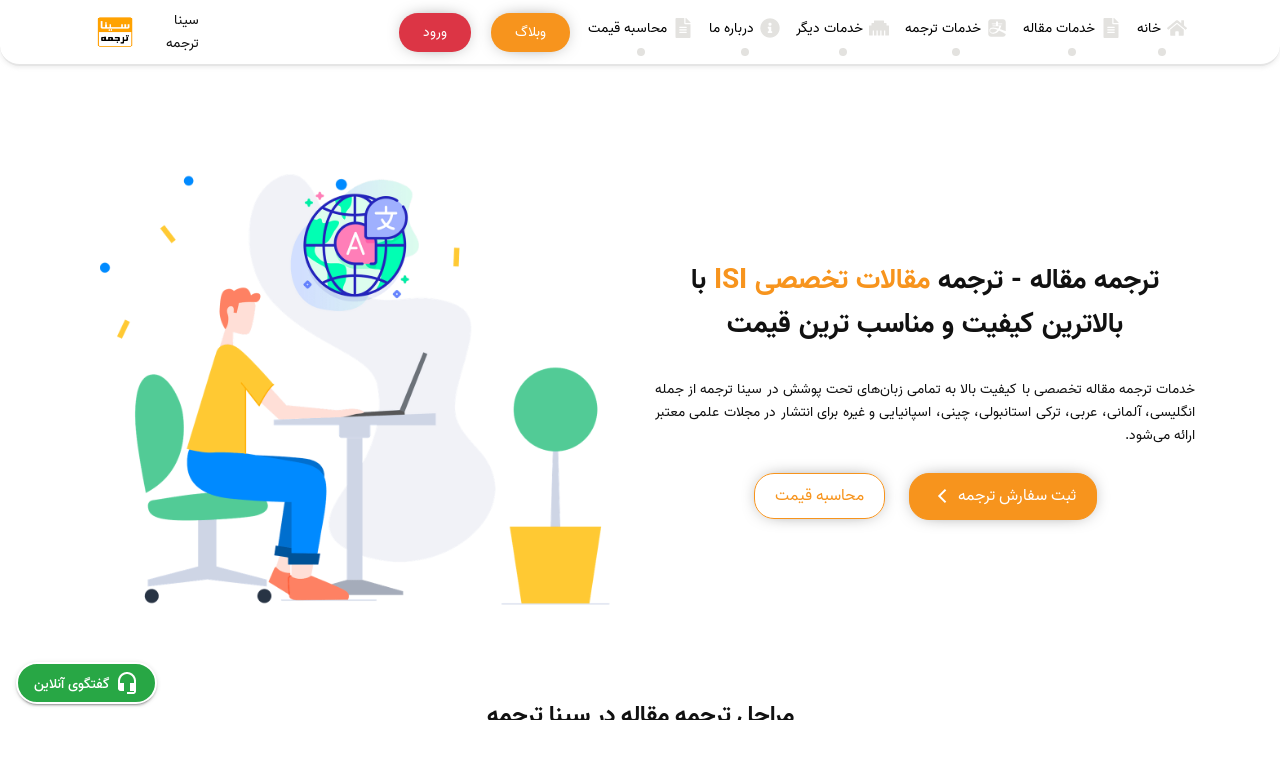

--- FILE ---
content_type: text/html; charset=UTF-8
request_url: https://sina-pub.ir/.landing/article-translation
body_size: 69389
content:
<!DOCTYPE html>
<html lang="fa" dir="rtl">
<head>
  <meta charset="UTF-8">
  <meta name="viewport" content="width=device-width, initial-scale=1.0">
  <title>ترجمه مقاله - ترجمه مقالات تخصصی ISI با بالاترین کیفیت و مناسب ترین قیمت | سینا ترجمه</title>
  <meta name="description" content="خدمات ترجمه مقاله تخصصی با کیفیت بالا به ‌تمامی زبان‌های تحت پوشش در سینا ترجمه از جمله انگلیسی، آلمانی، عربی، ترکی استانبولی، چینی، اسپانیایی و غیره برای انتشار در مجلات علمی معتبر ارائه می‌شود.">
  <link href="https://sina-pub.ir/assets/templates/etrans/lPy34hb3ww/styles/bootstrap-4.5.3.min.css" rel="preload" as="style">
  <link href="https://sina-pub.ir/assets/templates/etrans/lPy34hb3ww/fonts/Vazir.woff2" rel="preload" as="font" type="font/woff2" crossorigin>
  <link href="https://sina-pub.ir/assets/templates/etrans/lPy34hb3ww/scripts/jquery-3.5.1.min.js" rel="preload" as="script">
  <link href="https://sina-pub.ir/assets/templates/etrans/lPy34hb3ww/styles/bootstrap-4.5.3.min.css" rel="stylesheet">
  <link href="https://sina-pub.ir/assets/templates/etrans/lPy34hb3ww/styles/main.min.css?v=5" rel="stylesheet">
  <link href="https://sina-pub.ir/assets/templates/etrans/lPy34hb3ww/styles/animated.min.css" rel="stylesheet">
  <link href="https://sina-pub.ir/assets/templates/etrans/lPy34hb3ww/icons/fav.png" rel="icon">
  <link href="/api/.-manifest-json" rel="manifest">
  <link href="https://sina-pub.ir/assets/templates/etrans/lPy34hb3ww/icons/logo.png" rel="apple-touch-icon">
  <meta name="theme-color" content="#f7941d">
  <meta name="format-detection" content="telephone=no">
  <meta name="robots" content="max-image-preview:large">

  <link rel="canonical" href="https://sina-pub.ir/.landing/article-translation">

<meta property="og:title" content="ترجمه مقاله - ترجمه مقالات تخصصی ISI با بالاترین کیفیت و مناسب ترین قیمت">
<meta property="og:description" content="خدمات ترجمه مقاله تخصصی با کیفیت بالا به ‌تمامی زبان‌های تحت پوشش در سینا ترجمه از جمله انگلیسی، آلمانی، عربی، ترکی استانبولی، چینی، اسپانیایی و غیره برای انتشار در مجلات علمی معتبر ارائه می‌شود.">
<meta property="og:image" content="https://sina-pub.ir/assets/templates/etrans/lPy34hb3ww/images/article-translation/main-image.png">
<meta property="og:url" content="https://sina-pub.ir/.landing/article-translation">
<meta property="og:site_name" content="سینا ترجمه">
<meta property="og:type" content="article">
<meta property="article:published_time" content="2020-11-03T12:00:00+00:00">
<meta property="article:modified_time" content="2021-03-17T12:00:00+00:00">
<meta name="twitter:card" content="summary_large_image">

  <style id="rt-font-faces">
    @font-face {
      font-family: c8tS02dAx5;
      font-display: swap;
      src: url('https://sina-pub.ir/assets/templates/etrans/lPy34hb3ww/fonts/Vazir.woff2') format("woff2"), url('https://sina-pub.ir/assets/templates/etrans/lPy34hb3ww/fonts/Vazir.woff') format("woff");
    }
  </style>

  <!-- yalda, nowruz, eyd2eyd -->
  <style> :root { --activeBannerHeight: 0px; } </style>

	<style>

		body , html{
			width: 100%;
			height: 100%;
		}


		.dfv02v9a-last-news-txt-box{
			font-size: 12px;padding: 8px;height: fit-content;width: 100%;
			background-color: rgba(0, 0, 0, 0.75);position: absolute;bottom: 0;
			border-radius: 0px 0px var(--border-radius-s) var(--border-radius-s);
		}
		
		
		.dfv02v9a-last-news-layer{
			cursor: pointer;position: relative;height: 180px;
			background-color: var(--accent);border-radius: var(--border-radius-s);
			margin-top: 20px;display: flex;
		}

		.dfv02v9a-last-news-txt{
			color: white;margin-bottom: 0px;
		}

		.dfv02v9a-last-news-date-box{
			width: 100%;font-weight: bold;direction: rtl;text-align: left;
		}


		.dfv02v9a-last-news-date-box > svg{
			width: 16px;height: 16px;
		}


		.dfv02v9a-last-blog-date-box{
			width: 100%;color: var(--primary);font-weight: bold;direction: rtl;text-align: left;
		}

		.dfv02v9a-last-blog-date-box > svg{
			width: 16px;height: 16px;color: var(--primary);
		}

		@media (max-width: 991.98px) {
			.dfv02v9a-last-news-txt-box{
				font-size: 10px;
			}
		}




		.dfv02v9a-last-news-link{
			text-decoration: none !important;display: contents;
		}

		.dfv02v9a-last-news-title-layer{
			margin-bottom: 10px;
			width: 100%;
			background-color: var(--accent);
			height: 40px;

			border-radius: var(--border-radius-s);
			display: flex;
			align-items: center;
			padding-left: 20px;
			padding-right: 20px;
		}


	

		.dfv02v9a-import-blogs-title-layer{
			margin-bottom: 10px;
			width: 100%;
			background-color: var(--accent);
			height: 40px;
			border-right: 10px solid var(--primary);
			border-radius: var(--border-radius-s);
			display: flex;
			align-items: center;
			padding-left: 20px;
			padding-right: 20px;
		}


		.dfv02v9a-searchbox-layer{
			width: 100%;
			height: 45px;
			background-color: #f2f4f4;
			border: 1px solid #CCD1D1;
			border-radius: 45px;
			display: flex;
			flex-direction: row;
			justify-content: flex-end;
			align-items: center;
		}	


		#dfv02v9a-search-layer-icon{
			width: 45px;
			height: 45px;
			border-radius: 50%;
			position: absolute;
			color: rgb(170, 170, 170);
			display: flex;
			align-items: center;
			justify-content: center;
			padding-left: 10px;
			padding-right: 10px;
		}

		#dfv02v9a-search-box{
			padding-left: 20px;
			padding-right: 20px;
			background: transparent;
			width: 100%;
			height: 100%;
			border-radius: 45px;
			border: 0;
		}

		#dfv02v9a-search-box:focus{
		    outline: none;
		}


		.dfv02v9a-blogs-category-layer:nth-child(odd) {
  			background: transparent;
		}

		.dfv02v9a-blogs-category-layer:nth-child(even) {
  			background: transparent;
		}

		.dfv02v9a-blogs-category-layer:nth-child(even) svg{
  			color: var(--primary) !important;
		}

		.dfv02v9a-blogs-category-layer:nth-child(odd) svg {
  			color: var(--secondary) !important;
		}

		.dfv02v9a-blogs-category-layer:nth-child(even) .dfv02v9a-last-news-date-box {
  			color: var(--primary) !important;
		}

		.dfv02v9a-blogs-category-layer:nth-child(odd) .dfv02v9a-last-news-date-box {
  			color: var(--secondary) !important;
		}

		.dfv02v9a-blogs-category-layer:nth-child(even) .dfv02v9a-last-news-title-layer {
  			border-right: 10px solid var(--primary) !important;
		}

		.dfv02v9a-blogs-category-layer:nth-child(odd) .dfv02v9a-last-news-title-layer {
  			border-right: 10px solid var(--secondary) !important;
		}

		.dfv02v9a-blogs-category-layer:nth-child(even) .dfv02v9a-blog-category-more-item-link {
  			color: var(--primary) !important;
		}

		.dfv02v9a-blogs-category-layer:nth-child(odd) .dfv02v9a-blog-category-more-item-link {
  			color: var(--secondary) !important;
		}


		.dfv02v9a-blog-category-more-item-link > svg{
			width: 20px;height: 20px;margin-right: 6px;
		}


		.dfv02v9a-category-title{
			font-weight: bold;font-size: 16px;
		}


		.dfv02v9a-blog-path-layer{
			justify-content: start;
		}

		@media (max-width: 575.98px) {
			.dfv02v9a-blog-path-layer{
				justify-content: center;
			}
		}


		.dfv02v9a-blogs-category-layer{
			padding-top: 50px;
		}




		.dfv02v9a-link-more-btn{
			border-radius: var(--border-radius);
			padding: 6px 20px 6px 20px ;
			color: white !important;
			cursor: pointer;
			margin-top: 5px;
			text-decoration: none !important;
		}


		.dfv02v9a-link-more-btn-color-1{
			background: linear-gradient(45deg, #f3115d 0%, #f85f2b 100%);
		}

		.dfv02v9a-link-more-btn-color-2{
			background: linear-gradient(45deg, #077ddf 0%, #08d63b 100%);
		}

		.dfv02v9a-link-more-btn-color-3{
			background: linear-gradient(45deg, #db13ba 0%, #e6a720 100%);
		}

		.dfv02v9a-link-more-btn-color-4{
			background: linear-gradient(45deg, #3651ee 0%, #8132e2 100%);
		}

		.dfv02v9a-link-more-btn-color-5{
			background: linear-gradient(45deg, #08d63b 0%, #f3115d 100%);
		}

		.dfv02v9a-link-more-btn-color-6{
			background: linear-gradient(45deg, #f3115d 0%, #3651ee 100%);
		}

		.dfv02v9a-link-more-btn-color-7{
			background: linear-gradient(45deg, #08b433 0%, #e6a720 100%);
		}

		.dfv02v9a-link-more-btn-color-8{
			background: linear-gradient(45deg, #077ddf 0%, #f85f2b 100%);
		}


		.dfv02v9a-link-more-text{
			font-size: 14px;
			font-weight: bold;
		}

	</style>

  <style>
  .elevation-0 {
    box-shadow: none !important;
  }
  .elevation-1 {
    box-shadow: 0px 2px 1px -1px rgba(0,0,0,0.2), 0px 1px 1px 0px rgba(0,0,0,0.14), 0px 1px 3px 0px rgba(0,0,0,0.12) !important;
  }
  .elevation-2 {
    box-shadow: 0px 3px 1px -2px rgba(0,0,0,0.2), 0px 2px 2px 0px rgba(0,0,0,0.14), 0px 1px 5px 0px rgba(0,0,0,0.12) !important;
  }
  .elevation-3 {
    box-shadow: 0px 3px 3px -2px rgba(0,0,0,0.2), 0px 3px 4px 0px rgba(0,0,0,0.14), 0px 1px 8px 0px rgba(0,0,0,0.12) !important;
  }
  .elevation-4 {
    box-shadow: 0px 2px 4px -1px rgba(0,0,0,0.2), 0px 4px 5px 0px rgba(0,0,0,0.14), 0px 1px 10px 0px rgba(0,0,0,0.12) !important;
  }
  .elevation-5 {
    box-shadow: 0px 3px 5px -1px rgba(0,0,0,0.2), 0px 5px 8px 0px rgba(0,0,0,0.14), 0px 1px 14px 0px rgba(0,0,0,0.12) !important;
  }
  .elevation-6 {
    box-shadow: 0px 3px 5px -1px rgba(0,0,0,0.2), 0px 6px 10px 0px rgba(0,0,0,0.14), 0px 1px 18px 0px rgba(0,0,0,0.12) !important;
  }
  .elevation-7 {
    box-shadow: 0px 4px 5px -2px rgba(0,0,0,0.2), 0px 7px 10px 1px rgba(0,0,0,0.14), 0px 2px 16px 1px rgba(0,0,0,0.12) !important;
  }
  .elevation-8 {
    box-shadow: 0px 5px 5px -3px rgba(0,0,0,0.2), 0px 8px 10px 1px rgba(0,0,0,0.14), 0px 3px 14px 2px rgba(0,0,0,0.12) !important;
  }
  .elevation-9 {
    box-shadow: 0px 5px 6px -3px rgba(0,0,0,0.2), 0px 9px 12px 1px rgba(0,0,0,0.14), 0px 3px 16px 2px rgba(0,0,0,0.12) !important;
  }
  .elevation-10 {
    box-shadow: 0px 6px 6px -3px rgba(0,0,0,0.2), 0px 10px 14px 1px rgba(0,0,0,0.14), 0px 4px 18px 3px rgba(0,0,0,0.12) !important;
  }
  .elevation-11 {
    box-shadow: 0px 6px 7px -4px rgba(0,0,0,0.2), 0px 11px 15px 1px rgba(0,0,0,0.14), 0px 4px 20px 3px rgba(0,0,0,0.12) !important;
  }
  .elevation-12 {
    box-shadow: 0px 7px 8px -4px rgba(0,0,0,0.2), 0px 12px 17px 2px rgba(0,0,0,0.14), 0px 5px 22px 4px rgba(0,0,0,0.12) !important;
  }


  .flip-y {
    transform: scaleY(-1);
  }
  .flip-x {
    transform: scaleX(-1);
  }

  .ratio {
    width: 100% !important;
    position: relative !important;
    overflow: hidden !important;
    padding-top: 70%;
    padding-top: calc(100% * (var(--ratio-h, 1) / var(--ratio-w, 1)));
  }
  .ratio > * {
    width: 100% !important;
    height: 100% !important;
    left: 0 !important;
    top: 0 !important;
    position: absolute !important;
    background-color: #eee;
  }
  .ratio > img {
    object-fit: cover !important;
  }
  .ratio > img.contain {
    object-fit: contain !important;
  }

  .overflow-auto {
    overflow: auto !important;
  }

  .overflow-hidden {
    overflow: hidden !important;
  }

  .overflow-visible {
    overflow: visible !important;
  }

  .pointer {
    cursor: pointer !important;
    user-select: none;
  }

  .text-inherit {
    color: inherit !important;
  }
  .bg-inherit {
    background-color: inherit !important;
  }

  .text-transform-none {
    text-transform: none !important;
  }

  .f-400 {
    font-weight: 400 !important;
  }
  .f-500 {
    font-weight: 500 !important;
  }
  .f-600 {
    font-weight: 600 !important;
  }
  @media (min-width: 768px) {
    .f-md-400 {
      font-weight: 400 !important;
    }
    .f-md-500 {
      font-weight: 500 !important;
    }
    .f-md-600 {
      font-weight: 600 !important;
    }
  }

  .rounded-sides {
    border-radius: 1000px !important;
  }
  .rounded-4 {
    border-radius: 4px !important;
  }
  .rounded-6 {
    border-radius: 6px !important;
  }
  .rounded-8 {
    border-radius: 8px !important;
  }
  .rounded-10 {
    border-radius: 10px !important;
  }

  .border-current {
    border-color: currentColor !important;
  }

  .lh-1 {
    line-height: 1 !important;
  }

  .lh-2, .lh-text {
    line-height: 2 !important;
  }
  .lh-title {
    line-height: 1.6 !important;
  }

  .smaller {
    font-size: 60%;
  }

  .headline {
    font-size: 24px !important;
    font-weight: 400;
  }
  .title {
    font-size: 20px !important;
    font-weight: 500;
  }
  .subheading {
    font-size: 16px !important;
    font-weight: 400;
  }
  .body-2 {
    font-size: 14px !important;
    font-weight: 500;
  }
  .body-1 {
    font-size: 14px !important;
    font-weight: 400;
  }
  .font-2 {
    font-size: 13px !important;
    font-weight: 500;
  }
  .font-1 {
    font-size: 13px !important;
    font-weight: 400;
  }
  .caption {
    font-size: 12px !important;
    font-weight: 400;
  }
  @media (min-width: 768px) {
    .md-headline {
      font-size: 24px !important;
      font-weight: 400;
    }
    .md-title {
      font-size: 20px !important;
      font-weight: 500;
    }
    .md-subheading {
      font-size: 16px !important;
      font-weight: 400;
    }
    .body-md-2 {
      font-size: 14px !important;
      font-weight: 500;
    }
    .body-md-1 {
      font-size: 14px !important;
      font-weight: 400;
    }
    .font-md-2 {
      font-size: 13px !important;
      font-weight: 500;
    }
    .font-md-1 {
      font-size: 13px !important;
      font-weight: 400;
    }
    .md-caption {
      font-size: 12px !important;
      font-weight: 400;
    }
  }

  .events-none {
    pointer-events: none !important;
  }

  .grow {
    flex-grow: 1 !important;
  }

  .space-normal {
    white-space: normal !important;
  }
  .nowrap {
    white-space: nowrap !important;
  }
  .pre-wrap {
    white-space: pre-wrap !important;
  }
  .pre-line {
    white-space: pre-line !important;
  }
  .break-word {
    word-wrap: break-word !important;
  }

  .ellipsis {
    text-overflow: ellipsis !important;
  }

  .line-clamp {
    display: -webkit-box !important;
    -webkit-box-orient: vertical !important;  
    overflow: hidden !important;
  }
  .line-clamp.r-2 {
    -webkit-line-clamp: 2 !important;
  }
  .line-clamp.r-3 {
    -webkit-line-clamp: 3 !important;
  }
  .line-clamp.r-4 {
    -webkit-line-clamp: 4 !important;
  }

  .a-img {
    color: inherit;
    text-decoration: none !important;
  }
  .a-img img {
    transition: transform 0.5s ease;
  }
  .a-img:hover img,
  .a-img:active img,
  .a-img:focus img {
    transition: transform 2s ease-out;
    transform: scale(1.2) !important;
  }

  .m--1 {margin: -4px -4px !important;}
  .my--1 {margin-top: -4px !important;margin-bottom: -4px !important;}
  .mx--1 {margin-left: -4px !important;margin-right: -4px !important;}
  .mt--1 {margin-top: -4px !important;}
  .mr--1 {margin-right: -4px !important;}
  .mb--1 {margin-bottom: -4px !important;}
  .ml--1 {margin-left: -4px !important;}
  .m--2 {margin: -8px -8px !important;}
  .my--2 {margin-top: -8px !important;margin-bottom: -8px !important;}
  .mx--2 {margin-left: -8px !important;margin-right: -8px !important;}
  .mt--2 {margin-top: -8px !important;}
  .mr--2 {margin-right: -8px !important;}
  .mb--2 {margin-bottom: -8px !important;}
  .ml--2 {margin-left: -8px !important;}
  .m--3 {margin: -16px -16px !important;}
  .my--3 {margin-top: -16px !important;margin-bottom: -16px !important;}
  .mx--3 {margin-left: -16px !important;margin-right: -16px !important;}
  .mt--3 {margin-top: -16px !important;}
  .mr--3 {margin-right: -16px !important;}
  .mb--3 {margin-bottom: -16px !important;}
  .ml--3 {margin-left: -16px !important;}
  @media (min-width: 768px) {
    .m-md--1 {margin: -4px -4px !important;}
    .my-md--1 {margin-top: -4px !important;margin-bottom: -4px !important;}
    .mx-md--1 {margin-left: -4px !important;margin-right: -4px !important;}
    .mt-md--1 {margin-top: -4px !important;}
    .mr-md--1 {margin-right: -4px !important;}
    .mb-md--1 {margin-bottom: -4px !important;}
    .ml-md--1 {margin-left: -4px !important;}
    .m-md--2 {margin: -8px -8px !important;}
    .my-md--2 {margin-top: -8px !important;margin-bottom: -8px !important;}
    .mx-md--2 {margin-left: -8px !important;margin-right: -8px !important;}
    .mt-md--2 {margin-top: -8px !important;}
    .mr-md--2 {margin-right: -8px !important;}
    .mb-md--2 {margin-bottom: -8px !important;}
    .ml-md--2 {margin-left: -8px !important;}
    .m-md--3 {margin: -16px -16px !important;}
    .my-md--3 {margin-top: -16px !important;margin-bottom: -16px !important;}
    .mx-md--3 {margin-left: -16px !important;margin-right: -16px !important;}
    .mt-md--3 {margin-top: -16px !important;}
    .mr-md--3 {margin-right: -16px !important;}
    .mb-md--3 {margin-bottom: -16px !important;}
    .ml-md--3 {margin-left: -16px !important;}
  }

  .mx-w-100 {
    max-width: 100% !important;
  }
  .mx-w-none {
    max-width: none !important;
  }

  @media (min-width: 768px) {
    .w-md-100 {
      width: 100% !important;
    }
    .w-md-75 {
      width: 75% !important;
    }
    .w-md-50 {
      width: 50% !important;
    }
    .w-md-25 {
      width: 25% !important;
    }
    .w-md-auto {
      width: auto !important;
    }
  }

  @media (min-width: 768px) {
    .h-md-100 {
      height: 100% !important;
    }
    .h-md-75 {
      height: 75% !important;
    }
    .h-md-50 {
      height: 50% !important;
    }
    .h-md-25 {
      height: 25% !important;
    }
    .h-md-auto {
      height: auto !important;
    }
  }

  .fixed-if-height {
    position: fixed !important;
  }
  .sticky-if-height {
    position: sticky !important;
  }
  @media  only screen and (max-height: 470px) {
    .fixed-if-height {
      display: none !important;
    }
    .sticky-if-height {
      display: none !important;
    }
  }

  header, footer, main, article, section, nav, aside {
    display: block;
  }

  .col10-1,.col10-2,.col10-3,.col10-4,.col10-5,.col10-6,.col10-7,.col10-8,.col10-9,.col10-10,
  .col10-sm-1,.col10-sm-2,.col10-sm-3,.col10-sm-4,.col10-sm-5,.col10-sm-6,.col10-sm-7,.col10-sm-8,.col10-sm-9,.col10-sm-10,
  .col10-md-1,.col10-md-2,.col10-md-3,.col10-md-4,.col10-md-5,.col10-md-6,.col10-md-7,.col10-md-8,.col10-md-9,.col10-md-10,
  .col10-lg-1,.col10-lg-2,.col10-lg-3,.col10-lg-4,.col10-lg-5,.col10-lg-6,.col10-lg-7,.col10-lg-8,.col10-lg-9,.col10-lg-10,
  .col10-xl-1,.col10-xl-2,.col10-xl-3,.col10-xl-4,.col10-xl-5,.col10-xl-6,.col10-xl-7,.col10-xl-8,.col10-xl-9,.col10-xl-10 {
    position: relative;
    width: 100%;
    padding-right: 15px;
    padding-left: 15px;
  }
  .col10-1 { flex: 0 0 10%; max-width: 10%; } .col10-2 { flex: 0 0 20%; max-width: 20%; } .col10-3 { flex: 0 0 30%; max-width: 30%; } .col10-4 { flex: 0 0 40%; max-width: 40%; } .col10-5 { flex: 0 0 50%; max-width: 50%; } .col10-6 { flex: 0 0 60%; max-width: 60%; } .col10-7 { flex: 0 0 70%; max-width: 70%; } .col10-8 { flex: 0 0 80%; max-width: 80%; } .col10-9 { flex: 0 0 90%; max-width: 90%; } .col10-10 { flex: 0 0 100%; max-width: 100%; }
  @media (min-width: 576px) {
    .col10-sm-1 { flex: 0 0 10%; max-width: 10%; } .col10-sm-2 { flex: 0 0 20%; max-width: 20%; } .col10-sm-3 { flex: 0 0 30%; max-width: 30%; } .col10-sm-4 { flex: 0 0 40%; max-width: 40%; } .col10-sm-5 { flex: 0 0 50%; max-width: 50%; } .col10-sm-6 { flex: 0 0 60%; max-width: 60%; } .col10-sm-7 { flex: 0 0 70%; max-width: 70%; } .col10-sm-8 { flex: 0 0 80%; max-width: 80%; } .col10-sm-9 { flex: 0 0 90%; max-width: 90%; } .col10-sm-10 { flex: 0 0 100%; max-width: 100%; }
  }
  @media (min-width: 768px) {
    .col10-md-1 { flex: 0 0 10%; max-width: 10%; } .col10-md-2 { flex: 0 0 20%; max-width: 20%; } .col10-md-3 { flex: 0 0 30%; max-width: 30%; } .col10-md-4 { flex: 0 0 40%; max-width: 40%; } .col10-md-5 { flex: 0 0 50%; max-width: 50%; } .col10-md-6 { flex: 0 0 60%; max-width: 60%; } .col10-md-7 { flex: 0 0 70%; max-width: 70%; } .col10-md-8 { flex: 0 0 80%; max-width: 80%; } .col10-md-9 { flex: 0 0 90%; max-width: 90%; } .col10-md-10 { flex: 0 0 100%; max-width: 100%; }
  }
  @media (min-width: 992px) {
    .col10-lg-1 { flex: 0 0 10%; max-width: 10%; } .col10-lg-2 { flex: 0 0 20%; max-width: 20%; } .col10-lg-3 { flex: 0 0 30%; max-width: 30%; } .col10-lg-4 { flex: 0 0 40%; max-width: 40%; } .col10-lg-5 { flex: 0 0 50%; max-width: 50%; } .col10-lg-6 { flex: 0 0 60%; max-width: 60%; } .col10-lg-7 { flex: 0 0 70%; max-width: 70%; } .col10-lg-8 { flex: 0 0 80%; max-width: 80%; } .col10-lg-9 { flex: 0 0 90%; max-width: 90%; } .col10-lg-10 { flex: 0 0 100%; max-width: 100%; }
  }
  @media (min-width: 1200px) {
    .col10-xl-1 { flex: 0 0 10%; max-width: 10%; } .col10-xl-2 { flex: 0 0 20%; max-width: 20%; } .col10-xl-3 { flex: 0 0 30%; max-width: 30%; } .col10-xl-4 { flex: 0 0 40%; max-width: 40%; } .col10-xl-5 { flex: 0 0 50%; max-width: 50%; } .col10-xl-6 { flex: 0 0 60%; max-width: 60%; } .col10-xl-7 { flex: 0 0 70%; max-width: 70%; } .col10-xl-8 { flex: 0 0 80%; max-width: 80%; } .col10-xl-9 { flex: 0 0 90%; max-width: 90%; } .col10-xl-10 { flex: 0 0 100%; max-width: 100%; }
  }

  .white--text {
    color: white !important;
  }
  .white {
    background-color: white !important;
  }
  .transparent {
    background-color: rgba(0,0,0,0) !important;
  }
  .black--text {
    color: black !important;
  }
  .black {
    background-color: black !important;
  }

  @keyframes  rtPulse {
    50% {
      opacity: .5;
    }
  }
  .animate-pulse {
    animation: rtPulse 1.5s cubic-bezier(0.4, 0, 0.6, 1) infinite;
  }

  .line-clamp-2 {
    -webkit-box-orient: vertical;
    -webkit-line-clamp: 2;
    display: -webkit-box;
    overflow: hidden;
  }

  .line-clamp-3 {
    -webkit-box-orient: vertical;
    -webkit-line-clamp: 3;
    display: -webkit-box;
    overflow: hidden;
  }
</style>

<style>
  .rt-better-drop-container {
    position: static !important;
  }

  .slider-link-events-none a * {
    pointer-events: none !important;
  }
  .slider-first-item-only > *:not(:first-child) {
    display: none !important;
  }
</style>

  	<style>
		.dfv02v9a-show-more-btn{
			color: white;
			background-color: var(--primary);
		}

		.dfv02v9a-link-more-btn{
			border-radius: var(--border-radius);
			padding: 12px 26px 12px 26px ;
			color: white !important;
			cursor: pointer;
			text-decoration: none !important;
		}

		.dfv02v9a-link-more-btn-color-2{
			background: linear-gradient(45deg, #077ddf 0%, #08d63b 100%);
		}
	</style>
<style>
  .dfv02v9a-notscroll-div {
    display: inline-flex;
    align-items: center;
    justify-content: center;
    width: 120px;
    height: 120px;
    background-color: white;
    margin-top: 15px;
  }

  .dfv02v9a-ac-slider>div:not(:first-child){
    display: none !important;
  }

  .dfv02v9a-notscroll-img {
    padding: 0px;
    max-width:130px;
    height: 130px;
    object-fit: contain !important;
  }
</style>
<style>
  .br-theme-css-stars .br-widget {
    height: 30px;
    white-space: nowrap;
    display: flex;
    align-items: center;
  }
  .br-theme-css-stars .br-widget a {
    text-decoration: none;
    height: 20px;
    width: 20px;
    line-height: 1;
    display: inline-flex;
    font-size: 25px;
    margin: 0 3px;
  }
  .br-theme-css-stars .br-widget a:after {
    content: "\2605";
    color: #d2d2d2;
  }
  .br-theme-css-stars .br-widget a.br-active:after {
    color: #FF9800;
  }
  .br-theme-css-stars .br-widget a.br-selected:after {
    color: #FF9800;
  }
  .br-theme-css-stars .br-widget .br-current-rating {
    display: none;
  }
  .br-theme-css-stars .br-readonly a {
    cursor: default;
  }
  @media  print {
    .br-theme-css-stars .br-widget a:after {
      content: "\2606";
      color: black;
    }
    .br-theme-css-stars .br-widget a.br-active:after,
    .br-theme-css-stars .br-widget a.br-selected:after {
      content: "\2605";
      color: black;
    }
  }
</style>
  <style>
    .rt-sticky-pos-place {
      z-index: 10000;
      max-width: 450px;
      position: sticky;
      margin-left: auto;
      margin-right: auto;
      left: 0;
      right: 0;
      border-radius: 6px;
      overflow: hidden;
    }
    .rt-sticky-pos-place:not(.rt--init-done) {
      display: none !important;
    }
    .r-pos-place {
      position: relative;
      overflow: hidden;
    }
  </style>
      <style>
        :root { --contact-banner-height: 60px; }
        @media (min-width: 768px) {
          :root { --contact-banner-height: 0px; }
        }
      </style>
            <style>
          .rt-pos-5-slider-side > div:not(:first-child) { display: none; }
          .rt-pos-5-slider-side a * { pointer-events: none; }
        </style>
      
  <!-- rt-template-push styles -->

  <script>
    (function () {
      var styleTag = document.getElementById('rt-font-faces');
      var fonts = {
        '500': 'https://sina-pub.ir/assets/templates/etrans/lPy34hb3ww/fonts/Vazir-Medium.woff2',
        '600': 'https://sina-pub.ir/assets/templates/etrans/lPy34hb3ww/fonts/Vazir-Bold.woff2',
      };
      var loadAdd = function (weight, url) {
        var link = document.createElement('link');
        link.href = url;
        link.rel = 'preload';
        link.as = 'font';
        link.type = 'font/woff2';
        link.crossOrigin = true;
        link.onload = function () {
          styleTag.innerHTML += 
            ' @font-face { ' +
              ' font-family: c8tS02dAx5; ' +
              ' font-weight: ' + weight + '; ' +
              ' font-display: swap; ' +
              ' src: url("' + url + '") format("woff2"); ' +
            ' } '
          ;
        };
        document.head.appendChild(link);
      };
      for (var key in fonts) {
        loadAdd(key, fonts[key]);
      }
    })();
  </script>

  <link rel="alternate" type="application/rss+xml" href="https://sina-pub.ir/rss.xml">
  
  <script>
    window.$isStandalone = function () { return navigator.standalone || window.matchMedia('(display-mode: standalone)').matches; };
  </script>

  <script>
    window['auth-id'] = localStorage.getItem('auth-id') || '';
  </script>

  <script>
  (function() {
    // change this to force all clients to reset their device token;
    var prefix = "v2-";
    window.$genDeviceToken = function() {
      var winCrypto = window.crypto || window.msCrypto;
      if (!winCrypto) {
        console.warn("!!! crypto not supported !!!");
        return (
          prefix +
          String(Math.random()).slice(2) +
          String(Math.random()).slice(2)
        );
      }
      var arr = new Uint32Array(4);
      winCrypto.getRandomValues(arr);
      return prefix + Array.prototype.join.call(arr, "");
    };
    var deviceToken;
    try {
      deviceToken = localStorage.getItem("device-token");
    } catch (e) {}
    window.$isNewUser = !deviceToken;
    if (deviceToken && deviceToken.indexOf(prefix) !== 0) {
      deviceToken = undefined;
      try {
        localStorage.removeItem("device-token");
      } catch (e) {}
    }
    if (!deviceToken) {
      deviceToken = $genDeviceToken();
      try {
        localStorage.setItem("device-token", deviceToken);
      } catch (e) {}
    }
    window.$deviceToken = deviceToken;
  })();
</script>
  <script>
  (function () {
    var key = 'lf', tsKey = 'lf-ts';
    if (location.search) {
      var regex = /[?&]lf=([^&?#=]+)/
      var match = location.search.match(regex);
      match = match && match[1];
      if (match) {
        window['linked-from'] = match;
        localStorage.setItem(key, match);
        localStorage.setItem(tsKey, Date.now());
        if (window.history) {
          var searchLeft = location.search.replace(regex, '');
          searchLeft = searchLeft.replace(/^&/, '?');
          history.replaceState(Object.assign({}, history.state), document.title, location.pathname + searchLeft + location.hash);
        }
      }
    }
    if (!window['linked-from']) {
      var prev = localStorage.getItem(key);
      if (prev) {
        var prevTime = Number(localStorage.getItem(tsKey)) || 0;
        if (prevTime + 12 * 3600 * 1000 > Date.now()) {
          window['linked-from'] = prev
        }
        else {
          localStorage.removeItem(key);
          localStorage.removeItem(tsKey);
        }
      }
    }
    if (!window['linked-from']) {
      window['linked-from'] = 'none';
    }
  })();
</script>
      <!-- Google tag (gtag.js) -->
    <script async src="https://www.googletagmanager.com/gtag/js?id=G-HBP8Z2SD3T"></script>
    <script>window.dataLayer=window.dataLayer||[];window.$gtag=function(){dataLayer.push(arguments);};$gtag('js',new Date());$gtag('config','G-HBP8Z2SD3T');</script>
  
  
  </head>
<body>

  
   <!--start menu backlight layer-->
    <div onclick="closeMenu()" id="dfv02v9a-menubacklight">
    </div>
    <!--end menu backlight layer-->

    <!--start mobile menu layer-->
    <div id="dfv02v9a-menu" style="padding-bottom: calc(var(--contact-banner-height) + 70px);">
        <div class="dfv02v9a-menu-icon">
            <img class="dfv02v9a-icon-desktop" src="https://sina-pub.ir/assets/templates/etrans/lPy34hb3ww/icons/192.png" alt="سینا ترجمه" />
        </div>
        <div class="dfv02v9a-menu-title">
             سینا ترجمه
        </div>
        <div class="dfv02v9a-menu-underline-box">
            <div class="dfv02v9a-menu-underline"></div>
        </div>
        <div class="dfv02v9a-mobile-menu-item">
            <div>
                <span class="dfv02v9a-menu-item-icon">
                    <svg width="20" height="20" aria-hidden="true" focusable="false" data-prefix="fas" data-icon="home"
                        class="svg-inline--fa fa-home fa-w-18" role="img" xmlns="http://www.w3.org/2000/svg"
                        viewBox="0 0 576 512">
                        <path fill="currentColor"
                            d="M280.37 148.26L96 300.11V464a16 16 0 0 0 16 16l112.06-.29a16 16 0 0 0 15.92-16V368a16 16 0 0 1 16-16h64a16 16 0 0 1 16 16v95.64a16 16 0 0 0 16 16.05L464 480a16 16 0 0 0 16-16V300L295.67 148.26a12.19 12.19 0 0 0-15.3 0zM571.6 251.47L488 182.56V44.05a12 12 0 0 0-12-12h-56a12 12 0 0 0-12 12v72.61L318.47 43a48 48 0 0 0-61 0L4.34 251.47a12 12 0 0 0-1.6 16.9l25.5 31A12 12 0 0 0 45.15 301l235.22-193.74a12.19 12.19 0 0 1 15.3 0L530.9 301a12 12 0 0 0 16.9-1.6l25.5-31a12 12 0 0 0-1.7-16.93z">
                        </path>
                    </svg>
                </span>
                <a class="dfv02v9a-menu-item-txt dfv02v9a-mobile-txt-bold" href="/">خانه</a>
            </div>
        </div>

                <div class="dfv02v9a-mobile-menu-toggelable" id="dfv02v9a-m-article">
            <div class="dfv02v9a-mobile-menu-item" onclick="toggleSubMenu(this)">
                <div>
                    <span class="dfv02v9a-menu-item-icon">
						<svg width="20" height="20" aria-hidden="true" focusable="false" data-prefix="fas" data-icon="file-alt" class="svg-inline--fa fa-file-alt fa-w-12" role="img" xmlns="http://www.w3.org/2000/svg" viewBox="0 0 384 512"><path fill="currentColor" d="M224 136V0H24C10.7 0 0 10.7 0 24v464c0 13.3 10.7 24 24 24h336c13.3 0 24-10.7 24-24V160H248c-13.2 0-24-10.8-24-24zm64 236c0 6.6-5.4 12-12 12H108c-6.6 0-12-5.4-12-12v-8c0-6.6 5.4-12 12-12h168c6.6 0 12 5.4 12 12v8zm0-64c0 6.6-5.4 12-12 12H108c-6.6 0-12-5.4-12-12v-8c0-6.6 5.4-12 12-12h168c6.6 0 12 5.4 12 12v8zm0-72v8c0 6.6-5.4 12-12 12H108c-6.6 0-12-5.4-12-12v-8c0-6.6 5.4-12 12-12h168c6.6 0 12 5.4 12 12zm96-114.1v6.1H256V0h6.1c6.4 0 12.5 2.5 17 7l97.9 98c4.5 4.5 7 10.6 7 16.9z"></path></svg>
                    </span>
                    <a class="dfv02v9a-menu-item-txt dfv02v9a-mobile-txt-bold dfv02v9a-mainmenu-item">خدمات مقاله</a>
                </div>
                <div>
                    <span>
                        <svg viewBox="0 0 24 24" class="info--text" style="width: 24px; height: 24px;">
                            <path fill="currentColor" d="M7,10L12,15L17,10H7Z"></path>
                        </svg>
                    </span>
                </div>
            </div>
            <div class="dfv02v9a-moblie-menu-sub-box">
                <div class="dfv02v9a-mobile-menu-sub-txt-box">


                	                    <div class="dfv02v9a-mobile-menu-sub-txt-item">
                        <svg width="16" height="16" viewBox="0 0 24 24" fill="none" xmlns="http://www.w3.org/2000/svg">
                            <path
                                d="M16.2426 6.34317L14.8284 4.92896L7.75739 12L14.8285 19.0711L16.2427 17.6569L10.5858 12L16.2426 6.34317Z"
                                fill="currentColor" />
                        </svg>
                        <a href="/.landing/article-printing" class="dfv02v9a-mobile-menu-sub-txt dfv02v9a-mobile-txt-bold dfv02v9a-submenu-item">پذیرش و چاپ مقاله</a>
                    </div>
                	                    <div class="dfv02v9a-mobile-menu-sub-txt-item">
                        <svg width="16" height="16" viewBox="0 0 24 24" fill="none" xmlns="http://www.w3.org/2000/svg">
                            <path
                                d="M16.2426 6.34317L14.8284 4.92896L7.75739 12L14.8285 19.0711L16.2427 17.6569L10.5858 12L16.2426 6.34317Z"
                                fill="currentColor" />
                        </svg>
                        <a href="/.landing/extract-article" class="dfv02v9a-mobile-menu-sub-txt dfv02v9a-mobile-txt-bold dfv02v9a-submenu-item">استخراج مقاله از پایان نامه</a>
                    </div>
                	                    <div class="dfv02v9a-mobile-menu-sub-txt-item">
                        <svg width="16" height="16" viewBox="0 0 24 24" fill="none" xmlns="http://www.w3.org/2000/svg">
                            <path
                                d="M16.2426 6.34317L14.8284 4.92896L7.75739 12L14.8285 19.0711L16.2427 17.6569L10.5858 12L16.2426 6.34317Z"
                                fill="currentColor" />
                        </svg>
                        <a href="/.landing/paraphrase-service" class="dfv02v9a-mobile-menu-sub-txt dfv02v9a-mobile-txt-bold dfv02v9a-submenu-item">پارافریز مقاله</a>
                    </div>
                	                    <div class="dfv02v9a-mobile-menu-sub-txt-item">
                        <svg width="16" height="16" viewBox="0 0 24 24" fill="none" xmlns="http://www.w3.org/2000/svg">
                            <path
                                d="M16.2426 6.34317L14.8284 4.92896L7.75739 12L14.8285 19.0711L16.2427 17.6569L10.5858 12L16.2426 6.34317Z"
                                fill="currentColor" />
                        </svg>
                        <a href="/.landing/format-article" class="dfv02v9a-mobile-menu-sub-txt dfv02v9a-mobile-txt-bold dfv02v9a-submenu-item">فرمت بندی مقاله</a>
                    </div>
                	                    <div class="dfv02v9a-mobile-menu-sub-txt-item">
                        <svg width="16" height="16" viewBox="0 0 24 24" fill="none" xmlns="http://www.w3.org/2000/svg">
                            <path
                                d="M16.2426 6.34317L14.8284 4.92896L7.75739 12L14.8285 19.0711L16.2427 17.6569L10.5858 12L16.2426 6.34317Z"
                                fill="currentColor" />
                        </svg>
                        <a href="/.landing/article-translation" class="dfv02v9a-mobile-menu-sub-txt dfv02v9a-mobile-txt-bold dfv02v9a-submenu-item">ترجمه مقاله</a>
                    </div>
                	                    <div class="dfv02v9a-mobile-menu-sub-txt-item">
                        <svg width="16" height="16" viewBox="0 0 24 24" fill="none" xmlns="http://www.w3.org/2000/svg">
                            <path
                                d="M16.2426 6.34317L14.8284 4.92896L7.75739 12L14.8285 19.0711L16.2427 17.6569L10.5858 12L16.2426 6.34317Z"
                                fill="currentColor" />
                        </svg>
                        <a href="/.landing/article-editing" class="dfv02v9a-mobile-menu-sub-txt dfv02v9a-mobile-txt-bold dfv02v9a-submenu-item">ویراستاری مقاله</a>
                    </div>
                	

                </div>
            </div>
        </div>
                <div class="dfv02v9a-mobile-menu-toggelable" id="dfv02v9a-m-translate">
            <div class="dfv02v9a-mobile-menu-item" onclick="toggleSubMenu(this)">
                <div>
                    <span class="dfv02v9a-menu-item-icon">
						<svg width="20" height="20" aria-hidden="true" focusable="false" data-prefix="fab" data-icon="alipay" class="svg-inline--fa fa-alipay fa-w-14" role="img" xmlns="http://www.w3.org/2000/svg" viewBox="0 0 448 512"><path fill="currentColor" d="M377.74 32H70.26C31.41 32 0 63.41 0 102.26v307.48C0 448.59 31.41 480 70.26 480h307.48c38.52 0 69.76-31.08 70.26-69.6-45.96-25.62-110.59-60.34-171.6-88.44-32.07 43.97-84.14 81-148.62 81-70.59 0-93.73-45.3-97.04-76.37-3.97-39.01 14.88-81.5 99.52-81.5 35.38 0 79.35 10.25 127.13 24.96 16.53-30.09 26.45-60.34 26.45-60.34h-178.2v-16.7h92.08v-31.24H88.28v-19.01h109.44V92.34h50.92v50.42h109.44v19.01H248.63v31.24h88.77s-15.21 46.62-38.35 90.92c48.93 16.7 100.01 36.04 148.62 52.74V102.26C447.83 63.57 416.43 32 377.74 32zM47.28 322.95c.99 20.17 10.25 53.73 69.93 53.73 52.07 0 92.58-39.68 117.87-72.9-44.63-18.68-84.48-31.41-109.44-31.41-67.45 0-79.35 33.06-78.36 50.58z"></path></svg>
                    </span>
                    <a class="dfv02v9a-menu-item-txt dfv02v9a-mobile-txt-bold dfv02v9a-mainmenu-item">خدمات ترجمه</a>
                </div>
                <div>
                    <span>
                        <svg viewBox="0 0 24 24" class="info--text" style="width: 24px; height: 24px;">
                            <path fill="currentColor" d="M7,10L12,15L17,10H7Z"></path>
                        </svg>
                    </span>
                </div>
            </div>
            <div class="dfv02v9a-moblie-menu-sub-box">
                <div class="dfv02v9a-mobile-menu-sub-txt-box">


                	                    <div class="dfv02v9a-mobile-menu-sub-txt-item">
                        <svg width="16" height="16" viewBox="0 0 24 24" fill="none" xmlns="http://www.w3.org/2000/svg">
                            <path
                                d="M16.2426 6.34317L14.8284 4.92896L7.75739 12L14.8285 19.0711L16.2427 17.6569L10.5858 12L16.2426 6.34317Z"
                                fill="currentColor" />
                        </svg>
                        <a href="/.landing/book-translation" class="dfv02v9a-mobile-menu-sub-txt dfv02v9a-mobile-txt-bold dfv02v9a-submenu-item">ترجمه کتاب</a>
                    </div>
                	                    <div class="dfv02v9a-mobile-menu-sub-txt-item">
                        <svg width="16" height="16" viewBox="0 0 24 24" fill="none" xmlns="http://www.w3.org/2000/svg">
                            <path
                                d="M16.2426 6.34317L14.8284 4.92896L7.75739 12L14.8285 19.0711L16.2427 17.6569L10.5858 12L16.2426 6.34317Z"
                                fill="currentColor" />
                        </svg>
                        <a href="/.landing/video-translation" class="dfv02v9a-mobile-menu-sub-txt dfv02v9a-mobile-txt-bold dfv02v9a-submenu-item">ترجمه فیلم و صوت و زیرنویس</a>
                    </div>
                	                    <div class="dfv02v9a-mobile-menu-sub-txt-item">
                        <svg width="16" height="16" viewBox="0 0 24 24" fill="none" xmlns="http://www.w3.org/2000/svg">
                            <path
                                d="M16.2426 6.34317L14.8284 4.92896L7.75739 12L14.8285 19.0711L16.2427 17.6569L10.5858 12L16.2426 6.34317Z"
                                fill="currentColor" />
                        </svg>
                        <a href="/.landing/specialized-translation" class="dfv02v9a-mobile-menu-sub-txt dfv02v9a-mobile-txt-bold dfv02v9a-submenu-item">ترجمه متون تخصصی</a>
                    </div>
                	                    <div class="dfv02v9a-mobile-menu-sub-txt-item">
                        <svg width="16" height="16" viewBox="0 0 24 24" fill="none" xmlns="http://www.w3.org/2000/svg">
                            <path
                                d="M16.2426 6.34317L14.8284 4.92896L7.75739 12L14.8285 19.0711L16.2427 17.6569L10.5858 12L16.2426 6.34317Z"
                                fill="currentColor" />
                        </svg>
                        <a href="/.landing/translation-fields" class="dfv02v9a-mobile-menu-sub-txt dfv02v9a-mobile-txt-bold dfv02v9a-submenu-item">رشته های تخصصی</a>
                    </div>
                	                    <div class="dfv02v9a-mobile-menu-sub-txt-item">
                        <svg width="16" height="16" viewBox="0 0 24 24" fill="none" xmlns="http://www.w3.org/2000/svg">
                            <path
                                d="M16.2426 6.34317L14.8284 4.92896L7.75739 12L14.8285 19.0711L16.2427 17.6569L10.5858 12L16.2426 6.34317Z"
                                fill="currentColor" />
                        </svg>
                        <a href="/.landing/fast-translate" class="dfv02v9a-mobile-menu-sub-txt dfv02v9a-mobile-txt-bold dfv02v9a-submenu-item">ترجمه فوری</a>
                    </div>
                	                    <div class="dfv02v9a-mobile-menu-sub-txt-item">
                        <svg width="16" height="16" viewBox="0 0 24 24" fill="none" xmlns="http://www.w3.org/2000/svg">
                            <path
                                d="M16.2426 6.34317L14.8284 4.92896L7.75739 12L14.8285 19.0711L16.2427 17.6569L10.5858 12L16.2426 6.34317Z"
                                fill="currentColor" />
                        </svg>
                        <a href="/.landing/services-calculator" class="dfv02v9a-mobile-menu-sub-txt dfv02v9a-mobile-txt-bold dfv02v9a-submenu-item">قیمت و هزینه ترجمه</a>
                    </div>
                	                    <div class="dfv02v9a-mobile-menu-sub-txt-item">
                        <svg width="16" height="16" viewBox="0 0 24 24" fill="none" xmlns="http://www.w3.org/2000/svg">
                            <path
                                d="M16.2426 6.34317L14.8284 4.92896L7.75739 12L14.8285 19.0711L16.2427 17.6569L10.5858 12L16.2426 6.34317Z"
                                fill="currentColor" />
                        </svg>
                        <a href="/.landing/fast-calculator" class="dfv02v9a-mobile-menu-sub-txt dfv02v9a-mobile-txt-bold dfv02v9a-submenu-item">محاسبه سریع قیمت</a>
                    </div>
                	                    <div class="dfv02v9a-mobile-menu-sub-txt-item">
                        <svg width="16" height="16" viewBox="0 0 24 24" fill="none" xmlns="http://www.w3.org/2000/svg">
                            <path
                                d="M16.2426 6.34317L14.8284 4.92896L7.75739 12L14.8285 19.0711L16.2427 17.6569L10.5858 12L16.2426 6.34317Z"
                                fill="currentColor" />
                        </svg>
                        <a href="/.landing/translation-language-en-fa" class="dfv02v9a-mobile-menu-sub-txt dfv02v9a-mobile-txt-bold dfv02v9a-submenu-item">ترجمه انگلیسی به فارسی</a>
                    </div>
                	                    <div class="dfv02v9a-mobile-menu-sub-txt-item">
                        <svg width="16" height="16" viewBox="0 0 24 24" fill="none" xmlns="http://www.w3.org/2000/svg">
                            <path
                                d="M16.2426 6.34317L14.8284 4.92896L7.75739 12L14.8285 19.0711L16.2427 17.6569L10.5858 12L16.2426 6.34317Z"
                                fill="currentColor" />
                        </svg>
                        <a href="/page/translation-project" class="dfv02v9a-mobile-menu-sub-txt dfv02v9a-mobile-txt-bold dfv02v9a-submenu-item">ترجمه عربی به فارسی</a>
                    </div>
                	                    <div class="dfv02v9a-mobile-menu-sub-txt-item">
                        <svg width="16" height="16" viewBox="0 0 24 24" fill="none" xmlns="http://www.w3.org/2000/svg">
                            <path
                                d="M16.2426 6.34317L14.8284 4.92896L7.75739 12L14.8285 19.0711L16.2427 17.6569L10.5858 12L16.2426 6.34317Z"
                                fill="currentColor" />
                        </svg>
                        <a href="/page/translation-project" class="dfv02v9a-mobile-menu-sub-txt dfv02v9a-mobile-txt-bold dfv02v9a-submenu-item">ترجمه فرانسوی به فارسی</a>
                    </div>
                	                    <div class="dfv02v9a-mobile-menu-sub-txt-item">
                        <svg width="16" height="16" viewBox="0 0 24 24" fill="none" xmlns="http://www.w3.org/2000/svg">
                            <path
                                d="M16.2426 6.34317L14.8284 4.92896L7.75739 12L14.8285 19.0711L16.2427 17.6569L10.5858 12L16.2426 6.34317Z"
                                fill="currentColor" />
                        </svg>
                        <a href="/page/translation-project" class="dfv02v9a-mobile-menu-sub-txt dfv02v9a-mobile-txt-bold dfv02v9a-submenu-item">ترجمه آلمانی به فارسی</a>
                    </div>
                	                    <div class="dfv02v9a-mobile-menu-sub-txt-item">
                        <svg width="16" height="16" viewBox="0 0 24 24" fill="none" xmlns="http://www.w3.org/2000/svg">
                            <path
                                d="M16.2426 6.34317L14.8284 4.92896L7.75739 12L14.8285 19.0711L16.2427 17.6569L10.5858 12L16.2426 6.34317Z"
                                fill="currentColor" />
                        </svg>
                        <a href="/page/translation-project" class="dfv02v9a-mobile-menu-sub-txt dfv02v9a-mobile-txt-bold dfv02v9a-submenu-item">ترجمه ترکی استانبولی به فارسی</a>
                    </div>
                	                    <div class="dfv02v9a-mobile-menu-sub-txt-item">
                        <svg width="16" height="16" viewBox="0 0 24 24" fill="none" xmlns="http://www.w3.org/2000/svg">
                            <path
                                d="M16.2426 6.34317L14.8284 4.92896L7.75739 12L14.8285 19.0711L16.2427 17.6569L10.5858 12L16.2426 6.34317Z"
                                fill="currentColor" />
                        </svg>
                        <a href="/page/translation-project" class="dfv02v9a-mobile-menu-sub-txt dfv02v9a-mobile-txt-bold dfv02v9a-submenu-item">ترجمه روسی به فارسی</a>
                    </div>
                	                    <div class="dfv02v9a-mobile-menu-sub-txt-item">
                        <svg width="16" height="16" viewBox="0 0 24 24" fill="none" xmlns="http://www.w3.org/2000/svg">
                            <path
                                d="M16.2426 6.34317L14.8284 4.92896L7.75739 12L14.8285 19.0711L16.2427 17.6569L10.5858 12L16.2426 6.34317Z"
                                fill="currentColor" />
                        </svg>
                        <a href="/.landing/translation-languages" class="dfv02v9a-mobile-menu-sub-txt dfv02v9a-mobile-txt-bold dfv02v9a-submenu-item">مشاهده همه زبان های ترجمه</a>
                    </div>
                	

                </div>
            </div>
        </div>
                <div class="dfv02v9a-mobile-menu-toggelable" id="dfv02v9a-m-other">
            <div class="dfv02v9a-mobile-menu-item" onclick="toggleSubMenu(this)">
                <div>
                    <span class="dfv02v9a-menu-item-icon">
						<svg width="20" height="20" aria-hidden="true" focusable="false" data-prefix="fas" data-icon="ethernet" class="svg-inline--fa fa-ethernet fa-w-16" role="img" xmlns="http://www.w3.org/2000/svg" viewBox="0 0 512 512"><path fill="currentColor" d="M496 192h-48v-48c0-8.8-7.2-16-16-16h-48V80c0-8.8-7.2-16-16-16H144c-8.8 0-16 7.2-16 16v48H80c-8.8 0-16 7.2-16 16v48H16c-8.8 0-16 7.2-16 16v224c0 8.8 7.2 16 16 16h80V320h32v128h64V320h32v128h64V320h32v128h64V320h32v128h80c8.8 0 16-7.2 16-16V208c0-8.8-7.2-16-16-16z"></path></svg>
                    </span>
                    <a class="dfv02v9a-menu-item-txt dfv02v9a-mobile-txt-bold dfv02v9a-mainmenu-item">خدمات دیگر</a>
                </div>
                <div>
                    <span>
                        <svg viewBox="0 0 24 24" class="info--text" style="width: 24px; height: 24px;">
                            <path fill="currentColor" d="M7,10L12,15L17,10H7Z"></path>
                        </svg>
                    </span>
                </div>
            </div>
            <div class="dfv02v9a-moblie-menu-sub-box">
                <div class="dfv02v9a-mobile-menu-sub-txt-box">


                	                    <div class="dfv02v9a-mobile-menu-sub-txt-item">
                        <svg width="16" height="16" viewBox="0 0 24 24" fill="none" xmlns="http://www.w3.org/2000/svg">
                            <path
                                d="M16.2426 6.34317L14.8284 4.92896L7.75739 12L14.8285 19.0711L16.2427 17.6569L10.5858 12L16.2426 6.34317Z"
                                fill="currentColor" />
                        </svg>
                        <a href="/.landing/native-editing" class="dfv02v9a-mobile-menu-sub-txt dfv02v9a-mobile-txt-bold dfv02v9a-submenu-item">ویراستاری نیتیو</a>
                    </div>
                	                    <div class="dfv02v9a-mobile-menu-sub-txt-item">
                        <svg width="16" height="16" viewBox="0 0 24 24" fill="none" xmlns="http://www.w3.org/2000/svg">
                            <path
                                d="M16.2426 6.34317L14.8284 4.92896L7.75739 12L14.8285 19.0711L16.2427 17.6569L10.5858 12L16.2426 6.34317Z"
                                fill="currentColor" />
                        </svg>
                        <a href="/.landing/book-editing" class="dfv02v9a-mobile-menu-sub-txt dfv02v9a-mobile-txt-bold dfv02v9a-submenu-item">ویراستاری کتاب</a>
                    </div>
                	                    <div class="dfv02v9a-mobile-menu-sub-txt-item">
                        <svg width="16" height="16" viewBox="0 0 24 24" fill="none" xmlns="http://www.w3.org/2000/svg">
                            <path
                                d="M16.2426 6.34317L14.8284 4.92896L7.75739 12L14.8285 19.0711L16.2427 17.6569L10.5858 12L16.2426 6.34317Z"
                                fill="currentColor" />
                        </svg>
                        <a href="/.landing/specialized-editing" class="dfv02v9a-mobile-menu-sub-txt dfv02v9a-mobile-txt-bold dfv02v9a-submenu-item">ویراستاری تخصصی</a>
                    </div>
                	                    <div class="dfv02v9a-mobile-menu-sub-txt-item">
                        <svg width="16" height="16" viewBox="0 0 24 24" fill="none" xmlns="http://www.w3.org/2000/svg">
                            <path
                                d="M16.2426 6.34317L14.8284 4.92896L7.75739 12L14.8285 19.0711L16.2427 17.6569L10.5858 12L16.2426 6.34317Z"
                                fill="currentColor" />
                        </svg>
                        <a href="/.landing/book-printing" class="dfv02v9a-mobile-menu-sub-txt dfv02v9a-mobile-txt-bold dfv02v9a-submenu-item">چاپ کتاب</a>
                    </div>
                	

                </div>
            </div>
        </div>
                <div class="dfv02v9a-mobile-menu-toggelable" id="dfv02v9a-m-aboutus">
            <div class="dfv02v9a-mobile-menu-item" onclick="toggleSubMenu(this)">
                <div>
                    <span class="dfv02v9a-menu-item-icon">
						<svg width="20" height="20" aria-hidden="true" focusable="false" data-prefix="fas" data-icon="info-circle" class="svg-inline--fa fa-info-circle fa-w-16" role="img" xmlns="http://www.w3.org/2000/svg" viewBox="0 0 512 512"><path fill="currentColor" d="M256 8C119.043 8 8 119.083 8 256c0 136.997 111.043 248 248 248s248-111.003 248-248C504 119.083 392.957 8 256 8zm0 110c23.196 0 42 18.804 42 42s-18.804 42-42 42-42-18.804-42-42 18.804-42 42-42zm56 254c0 6.627-5.373 12-12 12h-88c-6.627 0-12-5.373-12-12v-24c0-6.627 5.373-12 12-12h12v-64h-12c-6.627 0-12-5.373-12-12v-24c0-6.627 5.373-12 12-12h64c6.627 0 12 5.373 12 12v100h12c6.627 0 12 5.373 12 12v24z"></path></svg>
                    </span>
                    <a class="dfv02v9a-menu-item-txt dfv02v9a-mobile-txt-bold dfv02v9a-mainmenu-item">درباره ما</a>
                </div>
                <div>
                    <span>
                        <svg viewBox="0 0 24 24" class="info--text" style="width: 24px; height: 24px;">
                            <path fill="currentColor" d="M7,10L12,15L17,10H7Z"></path>
                        </svg>
                    </span>
                </div>
            </div>
            <div class="dfv02v9a-moblie-menu-sub-box">
                <div class="dfv02v9a-mobile-menu-sub-txt-box">


                	                    <div class="dfv02v9a-mobile-menu-sub-txt-item">
                        <svg width="16" height="16" viewBox="0 0 24 24" fill="none" xmlns="http://www.w3.org/2000/svg">
                            <path
                                d="M16.2426 6.34317L14.8284 4.92896L7.75739 12L14.8285 19.0711L16.2427 17.6569L10.5858 12L16.2426 6.34317Z"
                                fill="currentColor" />
                        </svg>
                        <a href="/.landing/aboutus" class="dfv02v9a-mobile-menu-sub-txt dfv02v9a-mobile-txt-bold dfv02v9a-submenu-item">درباره ما</a>
                    </div>
                	                    <div class="dfv02v9a-mobile-menu-sub-txt-item">
                        <svg width="16" height="16" viewBox="0 0 24 24" fill="none" xmlns="http://www.w3.org/2000/svg">
                            <path
                                d="M16.2426 6.34317L14.8284 4.92896L7.75739 12L14.8285 19.0711L16.2427 17.6569L10.5858 12L16.2426 6.34317Z"
                                fill="currentColor" />
                        </svg>
                        <a href="/page/contact-us" class="dfv02v9a-mobile-menu-sub-txt dfv02v9a-mobile-txt-bold dfv02v9a-submenu-item">تماس با ما</a>
                    </div>
                	                    <div class="dfv02v9a-mobile-menu-sub-txt-item">
                        <svg width="16" height="16" viewBox="0 0 24 24" fill="none" xmlns="http://www.w3.org/2000/svg">
                            <path
                                d="M16.2426 6.34317L14.8284 4.92896L7.75739 12L14.8285 19.0711L16.2427 17.6569L10.5858 12L16.2426 6.34317Z"
                                fill="currentColor" />
                        </svg>
                        <a href="/.landing/faqs" class="dfv02v9a-mobile-menu-sub-txt dfv02v9a-mobile-txt-bold dfv02v9a-submenu-item">سوالات متداول</a>
                    </div>
                	                    <div class="dfv02v9a-mobile-menu-sub-txt-item">
                        <svg width="16" height="16" viewBox="0 0 24 24" fill="none" xmlns="http://www.w3.org/2000/svg">
                            <path
                                d="M16.2426 6.34317L14.8284 4.92896L7.75739 12L14.8285 19.0711L16.2427 17.6569L10.5858 12L16.2426 6.34317Z"
                                fill="currentColor" />
                        </svg>
                        <a href="/page/terms" class="dfv02v9a-mobile-menu-sub-txt dfv02v9a-mobile-txt-bold dfv02v9a-submenu-item">قوانین و مقررات</a>
                    </div>
                	

                </div>
            </div>
        </div>
                <div class="dfv02v9a-mobile-menu-toggelable" id="dfv02v9a-m-order">
            <div class="dfv02v9a-mobile-menu-item" onclick="toggleSubMenu(this)">
                <div>
                    <span class="dfv02v9a-menu-item-icon">
						<svg width="20" height="20" aria-hidden="true" focusable="false" data-prefix="fas" data-icon="file-alt" class="svg-inline--fa fa-file-alt fa-w-12" role="img" xmlns="http://www.w3.org/2000/svg" viewBox="0 0 384 512"><path fill="currentColor" d="M224 136V0H24C10.7 0 0 10.7 0 24v464c0 13.3 10.7 24 24 24h336c13.3 0 24-10.7 24-24V160H248c-13.2 0-24-10.8-24-24zm64 236c0 6.6-5.4 12-12 12H108c-6.6 0-12-5.4-12-12v-8c0-6.6 5.4-12 12-12h168c6.6 0 12 5.4 12 12v8zm0-64c0 6.6-5.4 12-12 12H108c-6.6 0-12-5.4-12-12v-8c0-6.6 5.4-12 12-12h168c6.6 0 12 5.4 12 12v8zm0-72v8c0 6.6-5.4 12-12 12H108c-6.6 0-12-5.4-12-12v-8c0-6.6 5.4-12 12-12h168c6.6 0 12 5.4 12 12zm96-114.1v6.1H256V0h6.1c6.4 0 12.5 2.5 17 7l97.9 98c4.5 4.5 7 10.6 7 16.9z"></path></svg>
                    </span>
                    <a class="dfv02v9a-menu-item-txt dfv02v9a-mobile-txt-bold dfv02v9a-mainmenu-item">محاسبه قیمت</a>
                </div>
                <div>
                    <span>
                        <svg viewBox="0 0 24 24" class="info--text" style="width: 24px; height: 24px;">
                            <path fill="currentColor" d="M7,10L12,15L17,10H7Z"></path>
                        </svg>
                    </span>
                </div>
            </div>
            <div class="dfv02v9a-moblie-menu-sub-box">
                <div class="dfv02v9a-mobile-menu-sub-txt-box">


                	                    <div class="dfv02v9a-mobile-menu-sub-txt-item">
                        <svg width="16" height="16" viewBox="0 0 24 24" fill="none" xmlns="http://www.w3.org/2000/svg">
                            <path
                                d="M16.2426 6.34317L14.8284 4.92896L7.75739 12L14.8285 19.0711L16.2427 17.6569L10.5858 12L16.2426 6.34317Z"
                                fill="currentColor" />
                        </svg>
                        <a href="/module-42/create" class="dfv02v9a-mobile-menu-sub-txt dfv02v9a-mobile-txt-bold dfv02v9a-submenu-item">محاسبه قیمت چاپ مقاله</a>
                    </div>
                	                    <div class="dfv02v9a-mobile-menu-sub-txt-item">
                        <svg width="16" height="16" viewBox="0 0 24 24" fill="none" xmlns="http://www.w3.org/2000/svg">
                            <path
                                d="M16.2426 6.34317L14.8284 4.92896L7.75739 12L14.8285 19.0711L16.2427 17.6569L10.5858 12L16.2426 6.34317Z"
                                fill="currentColor" />
                        </svg>
                        <a href="/module-30/create" class="dfv02v9a-mobile-menu-sub-txt dfv02v9a-mobile-txt-bold dfv02v9a-submenu-item">محاسبه قیمت سابمیت مقاله</a>
                    </div>
                	                    <div class="dfv02v9a-mobile-menu-sub-txt-item">
                        <svg width="16" height="16" viewBox="0 0 24 24" fill="none" xmlns="http://www.w3.org/2000/svg">
                            <path
                                d="M16.2426 6.34317L14.8284 4.92896L7.75739 12L14.8285 19.0711L16.2427 17.6569L10.5858 12L16.2426 6.34317Z"
                                fill="currentColor" />
                        </svg>
                        <a href="/module-15/create" class="dfv02v9a-mobile-menu-sub-txt dfv02v9a-mobile-txt-bold dfv02v9a-submenu-item">محاسبه قیمت استخراج مقاله</a>
                    </div>
                	                    <div class="dfv02v9a-mobile-menu-sub-txt-item">
                        <svg width="16" height="16" viewBox="0 0 24 24" fill="none" xmlns="http://www.w3.org/2000/svg">
                            <path
                                d="M16.2426 6.34317L14.8284 4.92896L7.75739 12L14.8285 19.0711L16.2427 17.6569L10.5858 12L16.2426 6.34317Z"
                                fill="currentColor" />
                        </svg>
                        <a href="/translation-project/create" class="dfv02v9a-mobile-menu-sub-txt dfv02v9a-mobile-txt-bold dfv02v9a-submenu-item">محاسبه قیمت ترجمه</a>
                    </div>
                	                    <div class="dfv02v9a-mobile-menu-sub-txt-item">
                        <svg width="16" height="16" viewBox="0 0 24 24" fill="none" xmlns="http://www.w3.org/2000/svg">
                            <path
                                d="M16.2426 6.34317L14.8284 4.92896L7.75739 12L14.8285 19.0711L16.2427 17.6569L10.5858 12L16.2426 6.34317Z"
                                fill="currentColor" />
                        </svg>
                        <a href="/editing-project/create" class="dfv02v9a-mobile-menu-sub-txt dfv02v9a-mobile-txt-bold dfv02v9a-submenu-item">محاسبه قیمت ویرایش</a>
                    </div>
                	                    <div class="dfv02v9a-mobile-menu-sub-txt-item">
                        <svg width="16" height="16" viewBox="0 0 24 24" fill="none" xmlns="http://www.w3.org/2000/svg">
                            <path
                                d="M16.2426 6.34317L14.8284 4.92896L7.75739 12L14.8285 19.0711L16.2427 17.6569L10.5858 12L16.2426 6.34317Z"
                                fill="currentColor" />
                        </svg>
                        <a href="/module-41/create" class="dfv02v9a-mobile-menu-sub-txt dfv02v9a-mobile-txt-bold dfv02v9a-submenu-item">محاسبه قیمت چاپ کتاب</a>
                    </div>
                	                    <div class="dfv02v9a-mobile-menu-sub-txt-item">
                        <svg width="16" height="16" viewBox="0 0 24 24" fill="none" xmlns="http://www.w3.org/2000/svg">
                            <path
                                d="M16.2426 6.34317L14.8284 4.92896L7.75739 12L14.8285 19.0711L16.2427 17.6569L10.5858 12L16.2426 6.34317Z"
                                fill="currentColor" />
                        </svg>
                        <a href="/module-36/create" class="dfv02v9a-mobile-menu-sub-txt dfv02v9a-mobile-txt-bold dfv02v9a-submenu-item">محاسبه قیمت ترجمه مولتی‌مدیا</a>
                    </div>
                	                    <div class="dfv02v9a-mobile-menu-sub-txt-item">
                        <svg width="16" height="16" viewBox="0 0 24 24" fill="none" xmlns="http://www.w3.org/2000/svg">
                            <path
                                d="M16.2426 6.34317L14.8284 4.92896L7.75739 12L14.8285 19.0711L16.2427 17.6569L10.5858 12L16.2426 6.34317Z"
                                fill="currentColor" />
                        </svg>
                        <a href="/module-35/create" class="dfv02v9a-mobile-menu-sub-txt dfv02v9a-mobile-txt-bold dfv02v9a-submenu-item">محاسبه قیمت گویندگی</a>
                    </div>
                	                    <div class="dfv02v9a-mobile-menu-sub-txt-item">
                        <svg width="16" height="16" viewBox="0 0 24 24" fill="none" xmlns="http://www.w3.org/2000/svg">
                            <path
                                d="M16.2426 6.34317L14.8284 4.92896L7.75739 12L14.8285 19.0711L16.2427 17.6569L10.5858 12L16.2426 6.34317Z"
                                fill="currentColor" />
                        </svg>
                        <a href="/module-9/create" class="dfv02v9a-mobile-menu-sub-txt dfv02v9a-mobile-txt-bold dfv02v9a-submenu-item">محاسبه قیمت تولید محتوا</a>
                    </div>
                	                    <div class="dfv02v9a-mobile-menu-sub-txt-item">
                        <svg width="16" height="16" viewBox="0 0 24 24" fill="none" xmlns="http://www.w3.org/2000/svg">
                            <path
                                d="M16.2426 6.34317L14.8284 4.92896L7.75739 12L14.8285 19.0711L16.2427 17.6569L10.5858 12L16.2426 6.34317Z"
                                fill="currentColor" />
                        </svg>
                        <a href="/module-21/create" class="dfv02v9a-mobile-menu-sub-txt dfv02v9a-mobile-txt-bold dfv02v9a-submenu-item">محاسبه قیمت پارافریز</a>
                    </div>
                	                    <div class="dfv02v9a-mobile-menu-sub-txt-item">
                        <svg width="16" height="16" viewBox="0 0 24 24" fill="none" xmlns="http://www.w3.org/2000/svg">
                            <path
                                d="M16.2426 6.34317L14.8284 4.92896L7.75739 12L14.8285 19.0711L16.2427 17.6569L10.5858 12L16.2426 6.34317Z"
                                fill="currentColor" />
                        </svg>
                        <a href="/module-16/create" class="dfv02v9a-mobile-menu-sub-txt dfv02v9a-mobile-txt-bold dfv02v9a-submenu-item">محاسبه قیمت فرمت‌بندی</a>
                    </div>
                	                    <div class="dfv02v9a-mobile-menu-sub-txt-item">
                        <svg width="16" height="16" viewBox="0 0 24 24" fill="none" xmlns="http://www.w3.org/2000/svg">
                            <path
                                d="M16.2426 6.34317L14.8284 4.92896L7.75739 12L14.8285 19.0711L16.2427 17.6569L10.5858 12L16.2426 6.34317Z"
                                fill="currentColor" />
                        </svg>
                        <a href="/module-37/create" class="dfv02v9a-mobile-menu-sub-txt dfv02v9a-mobile-txt-bold dfv02v9a-submenu-item">محاسبه قیمت ترجمه همزمان</a>
                    </div>
                	                    <div class="dfv02v9a-mobile-menu-sub-txt-item">
                        <svg width="16" height="16" viewBox="0 0 24 24" fill="none" xmlns="http://www.w3.org/2000/svg">
                            <path
                                d="M16.2426 6.34317L14.8284 4.92896L7.75739 12L14.8285 19.0711L16.2427 17.6569L10.5858 12L16.2426 6.34317Z"
                                fill="currentColor" />
                        </svg>
                        <a href="/module-17/create" class="dfv02v9a-mobile-menu-sub-txt dfv02v9a-mobile-txt-bold dfv02v9a-submenu-item">محاسبه قیمت کاهش کمیت</a>
                    </div>
                	                    <div class="dfv02v9a-mobile-menu-sub-txt-item">
                        <svg width="16" height="16" viewBox="0 0 24 24" fill="none" xmlns="http://www.w3.org/2000/svg">
                            <path
                                d="M16.2426 6.34317L14.8284 4.92896L7.75739 12L14.8285 19.0711L16.2427 17.6569L10.5858 12L16.2426 6.34317Z"
                                fill="currentColor" />
                        </svg>
                        <a href="/module-33/create" class="dfv02v9a-mobile-menu-sub-txt dfv02v9a-mobile-txt-bold dfv02v9a-submenu-item">محاسبه قیمت معرفی مجله</a>
                    </div>
                	                    <div class="dfv02v9a-mobile-menu-sub-txt-item">
                        <svg width="16" height="16" viewBox="0 0 24 24" fill="none" xmlns="http://www.w3.org/2000/svg">
                            <path
                                d="M16.2426 6.34317L14.8284 4.92896L7.75739 12L14.8285 19.0711L16.2427 17.6569L10.5858 12L16.2426 6.34317Z"
                                fill="currentColor" />
                        </svg>
                        <a href="/module-19/create" class="dfv02v9a-mobile-menu-sub-txt dfv02v9a-mobile-txt-bold dfv02v9a-submenu-item">محاسبه قیمت معرفی مقاله</a>
                    </div>
                	                    <div class="dfv02v9a-mobile-menu-sub-txt-item">
                        <svg width="16" height="16" viewBox="0 0 24 24" fill="none" xmlns="http://www.w3.org/2000/svg">
                            <path
                                d="M16.2426 6.34317L14.8284 4.92896L7.75739 12L14.8285 19.0711L16.2427 17.6569L10.5858 12L16.2426 6.34317Z"
                                fill="currentColor" />
                        </svg>
                        <a href="/module-18/create" class="dfv02v9a-mobile-menu-sub-txt dfv02v9a-mobile-txt-bold dfv02v9a-submenu-item">محاسبه قیمت معرفی کتاب</a>
                    </div>
                	                    <div class="dfv02v9a-mobile-menu-sub-txt-item">
                        <svg width="16" height="16" viewBox="0 0 24 24" fill="none" xmlns="http://www.w3.org/2000/svg">
                            <path
                                d="M16.2426 6.34317L14.8284 4.92896L7.75739 12L14.8285 19.0711L16.2427 17.6569L10.5858 12L16.2426 6.34317Z"
                                fill="currentColor" />
                        </svg>
                        <a href="/module-27/create" class="dfv02v9a-mobile-menu-sub-txt dfv02v9a-mobile-txt-bold dfv02v9a-submenu-item">محاسبه قیمت چکیده مبسوط</a>
                    </div>
                	                    <div class="dfv02v9a-mobile-menu-sub-txt-item">
                        <svg width="16" height="16" viewBox="0 0 24 24" fill="none" xmlns="http://www.w3.org/2000/svg">
                            <path
                                d="M16.2426 6.34317L14.8284 4.92896L7.75739 12L14.8285 19.0711L16.2427 17.6569L10.5858 12L16.2426 6.34317Z"
                                fill="currentColor" />
                        </svg>
                        <a href="/module-25/create" class="dfv02v9a-mobile-menu-sub-txt dfv02v9a-mobile-txt-bold dfv02v9a-submenu-item">محاسبه قیمت چکیده گرافیکی</a>
                    </div>
                	                    <div class="dfv02v9a-mobile-menu-sub-txt-item">
                        <svg width="16" height="16" viewBox="0 0 24 24" fill="none" xmlns="http://www.w3.org/2000/svg">
                            <path
                                d="M16.2426 6.34317L14.8284 4.92896L7.75739 12L14.8285 19.0711L16.2427 17.6569L10.5858 12L16.2426 6.34317Z"
                                fill="currentColor" />
                        </svg>
                        <a href="/module-22/create" class="dfv02v9a-mobile-menu-sub-txt dfv02v9a-mobile-txt-bold dfv02v9a-submenu-item">محاسبه قیمت تهیه کاورلتر</a>
                    </div>
                	                    <div class="dfv02v9a-mobile-menu-sub-txt-item">
                        <svg width="16" height="16" viewBox="0 0 24 24" fill="none" xmlns="http://www.w3.org/2000/svg">
                            <path
                                d="M16.2426 6.34317L14.8284 4.92896L7.75739 12L14.8285 19.0711L16.2427 17.6569L10.5858 12L16.2426 6.34317Z"
                                fill="currentColor" />
                        </svg>
                        <a href="/module-32/create" class="dfv02v9a-mobile-menu-sub-txt dfv02v9a-mobile-txt-bold dfv02v9a-submenu-item">محاسبه قیمت انگیزه‌نامه‌SOP</a>
                    </div>
                	

                </div>
            </div>
        </div>
                <div class="dfv02v9a-mobile-menu-item">
            <a class="dfv02v9a-menu-item-txt" style="color: white !important;width: 80%;  margin-right: 8%;margin-top: 20px;" href="/.category/blog">
				<div class="nowrap dfv02v9a-mobile-menu-btn dfv02v9a-ds-box-shadow-low dfv02v9a-ds-border-radius-btn">وبلاگ</div>
			</a>
        </div>
        <div class="dfv02v9a-mobile-menu-item" style="margin-bottom: 35px;">
            <a class="dfv02v9a-menu-item-txt" style="color: white !important;width: 80%;  margin-right: 8%;margin-top: 20px;" href="/login">
				<div class="nowrap dfv02v9a-mobile-menu-btn dfv02v9a-ds-box-shadow-low dfv02v9a-ds-border-radius-btn" style="background: var(--secondary);">ورود</div>
			</a>
        </div>
    </div>
    <!--end mobile menu layer-->

    <!--start desktop menu layer-->
    <div class="container" style="width: 1050px;" id="dfv02v9a-desktop-menu-navbar">
    </div>
    <!--end desktop menu layer-->

    <!--start mobile navbar layer-->
    <section class="d-block" style="width: 100%;">
        <div>
            <div id="navbar">
                <div class="container dfv02v9a-custom-container">
                    <div class="dfv02v9a-customecontainer-div-parent">
                        <div id="dfv02v9a-mobile-menu" style="display: flex;align-items: center;" onclick="openMenu()">
                            <span style="width: 40px;height: 40px;">
                                <svg width="100%" height="100%" viewBox="0 0 24 24" fill="none"
                                    xmlns="http://www.w3.org/2000/svg">
                                    <path
                                        d="M8 6C8 7.10457 7.10457 8 6 8C4.89543 8 4 7.10457 4 6C4 4.89543 4.89543 4 6 4C7.10457 4 8 4.89543 8 6Z"
                                        fill="currentColor" />
                                    <path
                                        d="M8 12C8 13.1046 7.10457 14 6 14C4.89543 14 4 13.1046 4 12C4 10.8954 4.89543 10 6 10C7.10457 10 8 10.8954 8 12Z"
                                        fill="currentColor" />
                                    <path
                                        d="M6 20C7.10457 20 8 19.1046 8 18C8 16.8954 7.10457 16 6 16C4.89543 16 4 16.8954 4 18C4 19.1046 4.89543 20 6 20Z"
                                        fill="currentColor" />
                                    <path
                                        d="M14 6C14 7.10457 13.1046 8 12 8C10.8954 8 10 7.10457 10 6C10 4.89543 10.8954 4 12 4C13.1046 4 14 4.89543 14 6Z"
                                        fill="currentColor" />
                                    <path
                                        d="M12 14C13.1046 14 14 13.1046 14 12C14 10.8954 13.1046 10 12 10C10.8954 10 10 10.8954 10 12C10 13.1046 10.8954 14 12 14Z"
                                        fill="currentColor" />
                                    <path
                                        d="M14 18C14 19.1046 13.1046 20 12 20C10.8954 20 10 19.1046 10 18C10 16.8954 10.8954 16 12 16C13.1046 16 14 16.8954 14 18Z"
                                        fill="currentColor" />
                                    <path
                                        d="M18 8C19.1046 8 20 7.10457 20 6C20 4.89543 19.1046 4 18 4C16.8954 4 16 4.89543 16 6C16 7.10457 16.8954 8 18 8Z"
                                        fill="currentColor" />
                                    <path
                                        d="M20 12C20 13.1046 19.1046 14 18 14C16.8954 14 16 13.1046 16 12C16 10.8954 16.8954 10 18 10C19.1046 10 20 10.8954 20 12Z"
                                        fill="currentColor" />
                                    <path
                                        d="M18 20C19.1046 20 20 19.1046 20 18C20 16.8954 19.1046 16 18 16C16.8954 16 16 16.8954 16 18C16 19.1046 16.8954 20 18 20Z"
                                        fill="currentColor" />
                                </svg>
                            </span>
                            <div style="height: 100%;font-size: 18px;padding-right: 10px;" class="d-flex flex-column align-items-center justify-content-center d-md-none d-lg-none d-xl-none">منو</div>
                        </div>
                        <div id="dfv02v9a-desktop-menu" style="display: none;flex-direction: row;justify-content: flex-start;">
							<a class="dfv02v9a-desktopmenu-item-font" href="/">
								<div data-menuid="home" class="dfv02v9a-navbar-menu dfv02v9a-navbar-menu-customstyle">
                            	    <div class="dfv02v9a-navbar-menu-box">
                            	        <span id="dfv02v9a-desktopmenuhome-icon-box" class="dfv02v9a-desktopmenu-icon-box">
                            	            <svg width="20" height="20" aria-hidden="true" focusable="false"
                            	                data-prefix="fas" data-icon="home" class="svg-inline--fa fa-home fa-w-18"
                            	                role="img" xmlns="http://www.w3.org/2000/svg" viewBox="0 0 576 512">
                            	                <path fill="currentColor"
                            	                    d="M280.37 148.26L96 300.11V464a16 16 0 0 0 16 16l112.06-.29a16 16 0 0 0 15.92-16V368a16 16 0 0 1 16-16h64a16 16 0 0 1 16 16v95.64a16 16 0 0 0 16 16.05L464 480a16 16 0 0 0 16-16V300L295.67 148.26a12.19 12.19 0 0 0-15.3 0zM571.6 251.47L488 182.56V44.05a12 12 0 0 0-12-12h-56a12 12 0 0 0-12 12v72.61L318.47 43a48 48 0 0 0-61 0L4.34 251.47a12 12 0 0 0-1.6 16.9l25.5 31A12 12 0 0 0 45.15 301l235.22-193.74a12.19 12.19 0 0 1 15.3 0L530.9 301a12 12 0 0 0 16.9-1.6l25.5-31a12 12 0 0 0-1.7-16.93z">
                            	                </path>
                            	            </svg>
                            	        </span>
                            	        <div class="dfv02v9a-menu-box-seprate"></div>خانه
                            	    </div>
                            	    <div class="dfv02v9a-menu-item-underline" id="menu-underline-home"></div>
                            	</div>
							</a>
                        </div>
                    </div>
                    <a href="/" class="d-flex flex-row justify-content-center align-items-center text-inherit">
                        <div id="dfv02v9a-desktop-logo-title">
                            سینا ترجمه
                        </div>
                        <img style="height: 52px;padding: 4px;" src="https://sina-pub.ir/assets/templates/etrans/lPy34hb3ww/icons/192.png" alt="سینا ترجمه" />
                    </a>
                </div>
            </div>
        </div>


    </section>
    <!--end mobile navbar layer-->

    <div style="height: 64px;"></div> 
  

	<section class="d-block" style="padding-top: 80px;"></section>
    <section class="contentsection">
        <div class="container">
            <div class="row">
                <div class="col-md-6 d-flex flex-column align-items-center justify-content-center">
                    <h1 class="dfv02v9a-main-title">
                        ترجمه مقاله - ترجمه
                        <strong style="color: var(--primary);">
                            مقالات تخصصی ISI
                        </strong> با بالاترین کیفیت و مناسب ترین قیمت
                    </h1>
                    <br>
                    <p class="text-justify">
                        خدمات ترجمه مقاله تخصصی با کیفیت بالا به ‌تمامی زبان‌های تحت پوشش در سینا ترجمه از جمله انگلیسی، آلمانی، عربی، ترکی استانبولی، چینی، اسپانیایی و غیره برای انتشار در مجلات علمی معتبر ارائه می‌شود.
                    </p>
                    <div class="text-center text-md-left">
                        <a href="/page/translation-project" class="btn btn-icon dfv02v9a-title-btn-large dfv02v9a-tilte-btn dfv02v9a-ds-border-radius-btn dfv02v9a-ds-box-shadow-low" >
                            <span class="btn-inner--text">ثبت سفارش ترجمه</span>
                            <span class="btn-inner--icon">
                                <svg width="24" height="24" viewBox="0 0 24 24" fill="none"
                                    xmlns="http://www.w3.org/2000/svg">
                                    <path
                                        d="M16.2426 6.34317L14.8284 4.92896L7.75739 12L14.8285 19.0711L16.2427 17.6569L10.5858 12L16.2426 6.34317Z"
                                        fill="currentColor" />
                                </svg>
                            </span>
                        </a>
                        <div onclick="document.querySelector('#dfv02v9a-translation-calculator' ).scrollIntoView({ behavior:'smooth'});" class="btn btn-neutral btn-icon d-lg-inline-block dfv02v9a-title-btn-small dfv02v9a-tilte-btn dfv02v9a-ds-border-radius-btn dfv02v9a-ds-box-shadow-low" >محاسبه قیمت</div>
                    </div>
                </div>
                <div class="col-md-6" style="padding: 30px !important;">
                    <div style="padding-top: 84.5%" class="ratio">
                        <img src="https://sina-pub.ir/assets/templates/etrans/lPy34hb3ww/images/article-translation/main-image.png" style="background-color: transparent;" alt="ترجمه مقاله - ترجمه مقالات تخصصی ISI با بالاترین کیفیت و مناسب ترین قیمت" />
                    </div>
                </div>
            </div>
        </div>
    </section>
    <br>
    <section class="d-block dfv02v9a-hide-animation-outside-section">
        <div class="py-4">
            <div class="container">
                <h2 class="h4 text-center mb-4">
                    مراحل ترجمه مقاله در سینا ترجمه
                </h2>
                <div class="row">
                    <div data-wow-delay="0s" class="col-6 col-md-3 bounceInUp wow" style="padding: 8px;">
                        <div class="text-center rounded info--text dfv02v9a-steps-item">
                            <img loading="lazy" src="https://sina-pub.ir/assets/templates/etrans/lPy34hb3ww/images/article-translation/step1.png" alt="ثبت سفارش ترجمه" class="dfv02v9a-ds-drop-shadow-low mb-3 dfv02v9a-steps-icon" />
                            <div class="dfv02v9a-steps-line"></div>
                            <div class="body-2 text-body" style="margin-bottom: 10px;">
                                ثبت سفارش ترجمه
                            </div>
                            <p class="dfv02v9a-steps-item-desc">
                                ابتدا یک پروژه ترجمه ایجاد کرده و فایل مقاله و سایر اطلاعات موردنیاز را ارسال کنید تا هزینه محاسبه و اعلام شود.
                            </p>
                        </div>
                    </div>
                    <div data-wow-delay="0.4s" class="col-6 col-md-3 bounceInUp wow" style="padding: 8px;">
                        <div class="text-center rounded info--text dfv02v9a-steps-item">
                            <img loading="lazy" src="https://sina-pub.ir/assets/templates/etrans/lPy34hb3ww/images/article-translation/step2.png" alt="ترجمه مقاله توسط مترجم" class="dfv02v9a-ds-drop-shadow-low mb-3 dfv02v9a-steps-icon" />
                            <div class="dfv02v9a-steps-line"></div>
                            <div class="body-2 text-body" style="margin-bottom: 10px;">
                                ترجمه مقاله توسط مترجم
                            </div>
                            <p class="dfv02v9a-steps-item-desc">
                                از بین حالت های مختلف ترجمه گزینه مناسب نیازتان را انتخاب کنید تا پروژه شما به مناسب ترین مترجم متخصص ارسال می شود.
                            </p>
                        </div>
                    </div>
                    <div data-wow-delay="0.8s" class="col-6 col-md-3 bounceInUp wow" style="padding: 8px;">
                        <div class="text-center rounded info--text dfv02v9a-steps-item">
                            <img loading="lazy" src="https://sina-pub.ir/assets/templates/etrans/lPy34hb3ww/images/article-translation/step3.png" alt="کنترل کیفیت توسط بازرس" class="dfv02v9a-ds-drop-shadow-low mb-3 dfv02v9a-steps-icon" />
                            <div class="dfv02v9a-steps-line"></div>
                            <div class="body-2 text-body" style="margin-bottom: 10px;">
                                کنترل کیفیت توسط بازرس
                            </div>
                            <p class="dfv02v9a-steps-item-desc">
                                پس از اتمام ترجمه توسط مترجم جهت اطمینان از کیفیت، پروژه توسط بازرس کیفی بررسی می شود.
                            </p>
                        </div>
                    </div>
                    <div data-wow-delay="1.2s" class="col-6 col-md-3 bounceInUp wow" style="padding: 8px;">
                        <div class="text-center rounded info--text dfv02v9a-steps-item">
                            <img loading="lazy" src="https://sina-pub.ir/assets/templates/etrans/lPy34hb3ww/images/article-translation/step4.png" alt="صدور گواهی کیفیت و تحویل نهایی" class="dfv02v9a-ds-drop-shadow-low mb-3 dfv02v9a-steps-icon" />
                            <div class="dfv02v9a-steps-line"></div>
                            <div class="body-2 text-body" style="margin-bottom: 10px;">
                                صدور گواهی کیفیت و تحویل نهایی
                            </div>
                            <p class="dfv02v9a-steps-item-desc">
                                مقاله ترجمه شده پس از طی مراحل کنترل کیفی به همراه گواهی نامه به شما تحویل داده می شود.
                            </p>
                        </div>
                    </div>
                </div>
                <div class="row justify-content-center align-items-center">
                    <a href="/page/translation-project" class="btn btn-icon dfv02v9a-title-btn-large dfv02v9a-tilte-btn dfv02v9a-ds-border-radius-btn dfv02v9a-ds-box-shadow-low" >
                        <span class="btn-inner--text">ثبت سفارش ترجمه</span>
                        <span class="btn-inner--icon">
                            <svg width="24" height="24" viewBox="0 0 24 24" fill="none"
                                xmlns="http://www.w3.org/2000/svg">
                                <path
                                    d="M16.2426 6.34317L14.8284 4.92896L7.75739 12L14.8285 19.0711L16.2427 17.6569L10.5858 12L16.2426 6.34317Z"
                                    fill="currentColor"></path>
                            </svg>
                        </span>
                    </a>
                </div>
            </div>
        </div>
    </section>
	<br>
    <section>
        <div class="container">
            <h2 class="h4 text-center">
                ویژگی های منحصر به فرد ترجمه مقاله در سینا ترجمه
            </h2>
		</div>
	</section>
    <section class="contentsection">
        <div class="container">
            <div class="row">
                <div class="col-md-12 d-flex justify-content-center flex-column">
					<div>
	            		<span class="dfv02v9a-title-icon">
                		    <svg viewBox="0 0 24 24" fill="none" xmlns="http://www.w3.org/2000/svg">
                		        <path d="M4 4H8V8H4V4Z" fill="currentColor" />
                		        <path d="M4 10H8V14H4V10Z" fill="currentColor" />
                		        <path d="M8 16H4V20H8V16Z" fill="currentColor" />
                		        <path d="M10 4H14V8H10V4Z" fill="currentColor" />
                		        <path d="M14 10H10V14H14V10Z" fill="currentColor" />
                		        <path d="M10 16H14V20H10V16Z" fill="currentColor" />
                		        <path d="M20 4H16V8H20V4Z" fill="currentColor" />
                		        <path d="M16 10H20V14H16V10Z" fill="currentColor" />
                		        <path d="M20 16H16V20H20V16Z" fill="currentColor" />
                		    </svg>
                		</span>
                		<h2 class="dfv02v9a-secondary-title">
							گارانتی تا پذیرش مقاله
                		</h2>
					</div>
					<p class="text-justify mt-3">
                            ما سال‌ها تجربه کار متفاوتی را با متون علمی و موفقیت‌آمیز در مجلات ژورنال معتبر داریم. ما خدمات با کیفیت بالا و ترجمه تخصصی را با اطمینان از اینکه متن شما توسط یک متخصص در زمینه شما ترجمه شده است، ارائه می‌دهیم و در تضمین کیفیت، نظارت و ارزیابی منظم و
                            اصولی بر اساس برنامه‌ریزی های انجام شده در جنبه‌های مختلف نظیر ترجمه یک مقاله و پروژه‌هایی از این قبیل انجام می‌شود و سبب افزایش کیفیت در فرایند ترجمه می‌شود و شیوه‌ ای است که به کمک آن می‌توان از بروز خطا و اشکال احتمالی
                            در هنگام ارائه خدمات ترجمه به مشتری پیشگیری کرد. در سینا ترجمه پس از اتمام ترجمه توسط مترجمین متخصص، برای اینکه این اطمینان حاصل شود که کار بدون عیب و نقص است پس
                            از اینکه مرحله بازرسی کیفی به اتمام رسید، گارانتی در ترجمه صادر می‌شود این در حالی است که گارانتی تا زمان پذیرش مقاله شما اعتبار دارد.
                    </p>

                </div>

        		<div class="col-md-12 dfv02v9a-article-companies-layer">
  <div class="dfv02v9a-ac-slider" style="padding-bottom: 15px;">
 
        
          <div class="d-flex justify-content-center align-items-center" style="width: 100%;">
        <div class="dfv02v9a-notscroll-div dfv02v9a-ds-box-shadow-low" style="overflow: hidden;border-radius: 50%;">
          <img class="dfv02v9a-notscroll-img" src="https://sina-pub.ir/assets/templates/etrans/lPy34hb3ww/images/publishers/pubmed.png" alt="pubmed" loading="lazy" style="width: 80%;"/>
        </div>
      </div>
          <div class="d-flex justify-content-center align-items-center" style="width: 100%;">
        <div class="dfv02v9a-notscroll-div dfv02v9a-ds-box-shadow-low" style="overflow: hidden;border-radius: 50%;">
          <img class="dfv02v9a-notscroll-img" src="https://sina-pub.ir/assets/templates/etrans/lPy34hb3ww/images/publishers/tf.png" alt="tf" loading="lazy" style="width: 80%;"/>
        </div>
      </div>
          <div class="d-flex justify-content-center align-items-center" style="width: 100%;">
        <div class="dfv02v9a-notscroll-div dfv02v9a-ds-box-shadow-low" style="overflow: hidden;border-radius: 50%;">
          <img class="dfv02v9a-notscroll-img" src="https://sina-pub.ir/assets/templates/etrans/lPy34hb3ww/images/publishers/scopus.png" alt="scopus" loading="lazy" style="width: 80%;"/>
        </div>
      </div>
          <div class="d-flex justify-content-center align-items-center" style="width: 100%;">
        <div class="dfv02v9a-notscroll-div dfv02v9a-ds-box-shadow-low" style="overflow: hidden;border-radius: 50%;">
          <img class="dfv02v9a-notscroll-img" src="https://sina-pub.ir/assets/templates/etrans/lPy34hb3ww/images/publishers/springer.png" alt="springer" loading="lazy" style="width: 80%;"/>
        </div>
      </div>
          <div class="d-flex justify-content-center align-items-center" style="width: 100%;">
        <div class="dfv02v9a-notscroll-div dfv02v9a-ds-box-shadow-low" style="overflow: hidden;border-radius: 50%;">
          <img class="dfv02v9a-notscroll-img" src="https://sina-pub.ir/assets/templates/etrans/lPy34hb3ww/images/publishers/wiley.png" alt="wiley" loading="lazy" style="width: 80%;"/>
        </div>
      </div>
          <div class="d-flex justify-content-center align-items-center" style="width: 100%;">
        <div class="dfv02v9a-notscroll-div dfv02v9a-ds-box-shadow-low" style="overflow: hidden;border-radius: 50%;">
          <img class="dfv02v9a-notscroll-img" src="https://sina-pub.ir/assets/templates/etrans/lPy34hb3ww/images/publishers/elsevier.png" alt="elsevier" loading="lazy" style="width: 80%;"/>
        </div>
      </div>
          <div class="d-flex justify-content-center align-items-center" style="width: 100%;">
        <div class="dfv02v9a-notscroll-div dfv02v9a-ds-box-shadow-low" style="overflow: hidden;border-radius: 50%;">
          <img class="dfv02v9a-notscroll-img" src="https://sina-pub.ir/assets/templates/etrans/lPy34hb3ww/images/publishers/ieee.png" alt="ieee" loading="lazy" style="width: 80%;"/>
        </div>
      </div>
          <div class="d-flex justify-content-center align-items-center" style="width: 100%;">
        <div class="dfv02v9a-notscroll-div dfv02v9a-ds-box-shadow-low" style="overflow: hidden;border-radius: 50%;">
          <img class="dfv02v9a-notscroll-img" src="https://sina-pub.ir/assets/templates/etrans/lPy34hb3ww/images/publishers/isi.png" alt="isi" loading="lazy" style="width: 80%;"/>
        </div>
      </div>
          <div class="d-flex justify-content-center align-items-center" style="width: 100%;">
        <div class="dfv02v9a-notscroll-div dfv02v9a-ds-box-shadow-low" style="overflow: hidden;border-radius: 50%;">
          <img class="dfv02v9a-notscroll-img" src="https://sina-pub.ir/assets/templates/etrans/lPy34hb3ww/images/publishers/medline.png" alt="medline" loading="lazy" style="width: 80%;"/>
        </div>
      </div>
          <div class="d-flex justify-content-center align-items-center" style="width: 100%;">
        <div class="dfv02v9a-notscroll-div dfv02v9a-ds-box-shadow-low" style="overflow: hidden;border-radius: 50%;">
          <img class="dfv02v9a-notscroll-img" src="https://sina-pub.ir/assets/templates/etrans/lPy34hb3ww/images/publishers/sciencedirect.png" alt="sciencedirect" loading="lazy" style="width: 80%;"/>
        </div>
      </div>
          <div class="d-flex justify-content-center align-items-center" style="width: 100%;">
        <div class="dfv02v9a-notscroll-div dfv02v9a-ds-box-shadow-low" style="overflow: hidden;border-radius: 50%;">
          <img class="dfv02v9a-notscroll-img" src="https://sina-pub.ir/assets/templates/etrans/lPy34hb3ww/images/publishers/webofscience.png" alt="webofscience" loading="lazy" style="width: 80%;"/>
        </div>
      </div>
          <div class="d-flex justify-content-center align-items-center" style="width: 100%;">
        <div class="dfv02v9a-notscroll-div dfv02v9a-ds-box-shadow-low" style="overflow: hidden;border-radius: 50%;">
          <img class="dfv02v9a-notscroll-img" src="https://sina-pub.ir/assets/templates/etrans/lPy34hb3ww/images/publishers/isc.png" alt="isc" loading="lazy" style="width: 80%;"/>
        </div>
      </div>
      </div>

</div>



                
            </div>
        </div>
    </section>
    <br>
 	<section class="d-none contentsection">
        <div class="container">

			<div class="col-12 col-md-12"><p class="text-justify" style="font-weight: bold;margin-bottom: 0;">تعدادی از نمونه ترجمه های انجام شده : </p></div>


            <div id="dfv02v9a-slider-examples-innerhtml" style="display: none;">

        		
        		                	<div class="dfv02v9a-example-layer">
                	    <div class="dfv02v9a-example-box">
                	        <a class="dfv02v9a-hidescrollbar dfv02v9a-examole-title lh-title h6 d-block w-100 mb-2" href="" rel="noopener nofollow">
                	        	
                	        </a>
                	    </div>
                	    <div class="dfv02v9a-example-description-layer">
                	        <div class="dfv02v9a-example-description-box">
                	            <P class="dfv02v9a-hidescrollbar dfv02v9a-example-description">
                	                
                	            </P>
                	        </div>
                	    </div>
                	</div>
        		
            </div>
            <div class="rt-examples-slider" id="rt-examples-slider" style="padding-bottom: 15px;">
            </div>
        </div>
    </section>
	<br>
    <section class="contentsection">
        <div class="container">
			<div class="row">
				<div class="col-md-9">
					<div>
	        			<span class="dfv02v9a-title-icon">
            			    <svg viewBox="0 0 24 24" fill="none" xmlns="http://www.w3.org/2000/svg">
            			        <path d="M4 4H8V8H4V4Z" fill="currentColor" />
            			        <path d="M4 10H8V14H4V10Z" fill="currentColor" />
            			        <path d="M8 16H4V20H8V16Z" fill="currentColor" />
            			        <path d="M10 4H14V8H10V4Z" fill="currentColor" />
            			        <path d="M14 10H10V14H14V10Z" fill="currentColor" />
            			        <path d="M10 16H14V20H10V16Z" fill="currentColor" />
            			        <path d="M20 4H16V8H20V4Z" fill="currentColor" />
            			        <path d="M16 10H20V14H16V10Z" fill="currentColor" />
            			        <path d="M20 16H16V20H20V16Z" fill="currentColor" />
            			    </svg>
            			</span>
            			<h2 class="dfv02v9a-secondary-title">
            			    گواهی کیفی قابل استعلام به صورت آنلاین
            			</h2>
					</div>
					<p class="text-justify mt-3">
						در سینا ترجمه علاوه بر ارائه گارانتی کیفیت , گواهی کیفی برای مقاله ترجمه شده صادر می شود که تاریخ انقضا نداشته و مادام العمر می باشد. همچنین گواهی صادر شده کد استعلام دارد برای اینکه مشتریان عزیز بتوانند به صورت آنلاین از گواهی کیفی استعلام بگیرند.
                    </p>
					<div class="text-center" style="width: 100%;margin-top: 30px;margin-bottom: 10px;"><a href="/page/verification" class="dfv02v9a-link-more-btn dfv02v9a-link-more-btn-color-2 dfv02v9a-ds-box-shadow-high-center">استعلام گواهی کیفی</a></div>
				</div>
                <div class="col-md-3 certificate-box-layer">
                    <div class="ratio" style="padding-top: 78.1%">
                        <img loading="lazy" class="dfv02v9a-certificate-img" src="https://sina-pub.ir/assets/templates/etrans/lPy34hb3ww/images/article-translation/certificate.png" alt="گواهی کیفی قابل استعلام به صورت آنلاین" style="background-color: transparent;" />
                    </div>
                </div>
			</div>
        </div>
    </section>
    <br>
    <br>
    <section class="contentsection">
        <div class="container">
            <div class="row">
                <div class="col-md-12">
                    <span class="dfv02v9a-title-icon">
                        <svg viewBox="0 0 24 24" fill="none" xmlns="http://www.w3.org/2000/svg">
                            <path d="M4 4H8V8H4V4Z" fill="currentColor" />
                            <path d="M4 10H8V14H4V10Z" fill="currentColor" />
                            <path d="M8 16H4V20H8V16Z" fill="currentColor" />
                            <path d="M10 4H14V8H10V4Z" fill="currentColor" />
                            <path d="M14 10H10V14H14V10Z" fill="currentColor" />
                            <path d="M10 16H14V20H10V16Z" fill="currentColor" />
                            <path d="M20 4H16V8H20V4Z" fill="currentColor" />
                            <path d="M16 10H20V14H16V10Z" fill="currentColor" />
                            <path d="M20 16H16V20H20V16Z" fill="currentColor" />
                        </svg>

                    </span>
                    <h2 class="dfv02v9a-secondary-title">
                        بازخوانی ترجمه توسط بازرسین
                    </h2>
                    <div class="row">
                        <div class="col-md-3 dfv02v9a-section-withimg-center">

                            <div class="ratio" style="padding-top: 100%">
                                <img loading="lazy" src="https://sina-pub.ir/assets/templates/etrans/lPy34hb3ww/images/article-translation/translator.png" class="dfv02v9a-translator-img" alt="نحوه ترجمه مقاله" style="background-color: transparent;" />

                            </div>
                        </div>
                        <div class="col-md-9 dfv02v9a-section-txt-center flex-column">
                            <p class="text-justify">
                                در تضمین کیفیت، نظارت و ارزیابی منظم و اصولی بر اساس برنامه‌ریزی های انجام شده در جنبه‌های مختلف نظیر ترجمه یک مقاله و پروژه‌هایی از این قبیل انجام می‌شود و سبب افزایش کیفیت در فرایند ترجمه می‌شود و شیوه‌ای است که به کمک آن می‌توان از بروز خطا و اشکال احتمالی در هنگام ارائه خدمات ترجمه به مشتری پیشگیری کرد. در سینا ترجمه پس از اتمام ترجمه توسط مترجمین متخصص، برای اینکه این اطمینان حاصل شود که کار بدون عیب و نقص است توسط بازرس کنترل کیفیت مورد بررسی قرار می‌گیرد و در صورتی که اشکال یا ایرادی نیز در ترجمه وجود داشته باشد رفع می شود و بدین ترتیب یک ترجمه بدون ایراد تحویل می گردد.
                            </p>

                        </div>
                    </div>
                </div>
            </div>
        </div>
    </section>
	<br>
    <section class="contentsection">
        <div class="container">
            <div class="row">
                <div class="col-md-12">
                    <span class="dfv02v9a-title-icon">
                        <svg viewBox="0 0 24 24" fill="none" xmlns="http://www.w3.org/2000/svg">
                            <path d="M4 4H8V8H4V4Z" fill="currentColor" />
                            <path d="M4 10H8V14H4V10Z" fill="currentColor" />
                            <path d="M8 16H4V20H8V16Z" fill="currentColor" />
                            <path d="M10 4H14V8H10V4Z" fill="currentColor" />
                            <path d="M14 10H10V14H14V10Z" fill="currentColor" />
                            <path d="M10 16H14V20H10V16Z" fill="currentColor" />
                            <path d="M20 4H16V8H20V4Z" fill="currentColor" />
                            <path d="M16 10H20V14H16V10Z" fill="currentColor" />
                            <path d="M20 16H16V20H20V16Z" fill="currentColor" />
                        </svg>
                    </span>
                    <h2 class="dfv02v9a-secondary-title">
                        ترجمه توسط متخصصین هر رشته
                    </h2>
                    <p class="text-justify mt-3">

                        برای اینکه ترجمه یک مقاله تخصصی دقیق و صحیح انجام شود باید از متخصص همان رشته مقاله مورد نظر استفاده شود به دلیل اینکه ترجمه هر متن تخصصی به زبان دیگر حالت نوشتاری خاصی دارد، به عنوان مثال برگردان متون رشته‌های فنی مهندسی با رشته های پزشکی کاملا متفاوت
                        است و همچنین علاوه بر فرد متخصص رشته مورد نظر باید این مترجم به زبان مبدا و مقصد نیز تسلط کافی داشته باشد تا در نهایت بتوان مقاله ترجمه شده را در مجلات علمی معتبر ارائه کرد پس ما در سینا ترجمه با بهره‌گیری و همراهی مترجمین
                        متخصص و حرفه‌ای خود هر رشته ، این امکان را فراهم نموده ایم تا با خیال راحت ترجمه مقالات و متون تخصصی خود را به ما بسپارید.
                    </p>

                    <p class="text-justify mt-3">
                        برخی از رشته های تخصصی و دانشگاهی که در سینا ترجمه مقالات مربوطه با بالاترین کیفیت و دقت ترجمه شده اند:
                    </p>

                    <div class="row" id="dfv02v9a-largelist-box">
                    </div>

					<div class="row">
						<div class="col-12 col-md-9">
	<div class="row">


		
		 												<a href="/page/translation-project?specialty_id=42" class="col-6 col-sm-6 col-md-3 dfv02v9a-import-fields-layer">
					<div class="dfv02v9a-ds-box-shadow-very-low dfv02v9a-import-fields-box dfv02v9a-import-fields-box-hover-1">
						<img loading="lazy" class="dfv02v9a-import-fields-icon" src="https://sina-pub.ir/assets/templates/etrans/lPy34hb3ww/images/fields/statistics.png" alt="آمار" id="" style="" />
						<p class="text-center dfv02v9a-import-files-name">آمار</p>
					</div>
				</a>
							        						        						        										<a href="/page/translation-project?specialty_id=56" class="col-6 col-sm-6 col-md-3 dfv02v9a-import-fields-layer">
					<div class="dfv02v9a-ds-box-shadow-very-low dfv02v9a-import-fields-box dfv02v9a-import-fields-box-hover-2">
						<img loading="lazy" class="dfv02v9a-import-fields-icon" src="https://sina-pub.ir/assets/templates/etrans/lPy34hb3ww/images/fields/economy.png" alt="اقتصاد" id="" style="" />
						<p class="text-center dfv02v9a-import-files-name">اقتصاد</p>
					</div>
				</a>
							        						        						        						        						        						        						        						        						        						        										<a href="/page/translation-project?specialty_id=18" class="col-6 col-sm-6 col-md-3 dfv02v9a-import-fields-layer">
					<div class="dfv02v9a-ds-box-shadow-very-low dfv02v9a-import-fields-box dfv02v9a-import-fields-box-hover-3">
						<img loading="lazy" class="dfv02v9a-import-fields-icon" src="https://sina-pub.ir/assets/templates/etrans/lPy34hb3ww/images/fields/medical.png" alt="پزشکی" id="" style="" />
						<p class="text-center dfv02v9a-import-files-name">پزشکی</p>
					</div>
				</a>
							        						        						        						        						        						        										<a href="/page/translation-project?specialty_id=2" class="col-6 col-sm-6 col-md-3 dfv02v9a-import-fields-layer">
					<div class="dfv02v9a-ds-box-shadow-very-low dfv02v9a-import-fields-box dfv02v9a-import-fields-box-hover-4">
						<img loading="lazy" class="dfv02v9a-import-fields-icon" src="https://sina-pub.ir/assets/templates/etrans/lPy34hb3ww/images/fields/Rights.png" alt="حقوق" id="" style="" />
						<p class="text-center dfv02v9a-import-files-name">حقوق</p>
					</div>
				</a>
							        						        						        						        						        										<a href="/page/translation-project?specialty_id=43" class="col-6 col-sm-6 col-md-3 dfv02v9a-import-fields-layer">
					<div class="dfv02v9a-ds-box-shadow-very-low dfv02v9a-import-fields-box dfv02v9a-import-fields-box-hover-5">
						<img loading="lazy" class="dfv02v9a-import-fields-icon" src="https://sina-pub.ir/assets/templates/etrans/lPy34hb3ww/images/fields/Psychology.png" alt="روانشناسی" id="" style="" />
						<p class="text-center dfv02v9a-import-files-name">روانشناسی</p>
					</div>
				</a>
							        						        						        						        						        						        						        						        						        						        						        						        						        						        						        						        						        						        						        						        						        						        						        						        						        						        						        						        						        						        						        						        						        						        						        						        						        						        						        						        										<a href="/page/translation-project?specialty_id=7" class="col-6 col-sm-6 col-md-3 dfv02v9a-import-fields-layer">
					<div class="dfv02v9a-ds-box-shadow-very-low dfv02v9a-import-fields-box dfv02v9a-import-fields-box-hover-6">
						<img loading="lazy" class="dfv02v9a-import-fields-icon" src="https://sina-pub.ir/assets/templates/etrans/lPy34hb3ww/images/fields/electrical.png" alt="مهندسی برق" id="dfv02v9a-import-fields-custome-icon" style="transition: all linear 3s" />
						<p class="text-center dfv02v9a-import-files-name">مهندسی برق</p>
					</div>
				</a>
							        						        						        						        						        						        						        										<a href="/page/translation-project?specialty_id=35" class="col-6 col-sm-6 col-md-3 dfv02v9a-import-fields-layer">
					<div class="dfv02v9a-ds-box-shadow-very-low dfv02v9a-import-fields-box dfv02v9a-import-fields-box-hover-7">
						<img loading="lazy" class="dfv02v9a-import-fields-icon" src="https://sina-pub.ir/assets/templates/etrans/lPy34hb3ww/images/fields/Civil.png" alt="مهندسی عمران" id="" style="" />
						<p class="text-center dfv02v9a-import-files-name">مهندسی عمران</p>
					</div>
				</a>
							        										<a href="/page/translation-project?specialty_id=25" class="col-6 col-sm-6 col-md-3 dfv02v9a-import-fields-layer">
					<div class="dfv02v9a-ds-box-shadow-very-low dfv02v9a-import-fields-box dfv02v9a-import-fields-box-hover-8">
						<img loading="lazy" class="dfv02v9a-import-fields-icon" src="https://sina-pub.ir/assets/templates/etrans/lPy34hb3ww/images/fields/Computer.png" alt="مهندسی کامپیوتر" id="" style="" />
						<p class="text-center dfv02v9a-import-files-name">مهندسی کامپیوتر</p>
					</div>
				</a>
							        						        						        						        						        						        						        						        						        						        						        						        						        




		<!--
		<a href="" class="col-6 col-sm-6 col-md-3 dfv02v9a-import-fields-layer"><div class="dfv02v9a-ds-box-shadow-very-low dfv02v9a-import-fields-box dfv02v9a-import-fields-box-hover-1"><img loading="lazy" class="dfv02v9a-import-fields-icon" src="https://sina-pub.ir/assets/templates/etrans/lPy34hb3ww/images/fields/medical.png" alt="پزشکی"/><p class="text-center dfv02v9a-import-files-name">رشته پزشکی</p></div></a>
		<a href="" class="col-6 col-sm-6 col-md-3 dfv02v9a-import-fields-layer"><div class="dfv02v9a-ds-box-shadow-very-low dfv02v9a-import-fields-box dfv02v9a-import-fields-box-hover-2"><img loading="lazy" class="dfv02v9a-import-fields-icon" src="https://sina-pub.ir/assets/templates/etrans/lPy34hb3ww/images/fields/Computer.png" alt="کامپیوتر"/><p class="text-center dfv02v9a-import-files-name">رشته مهندسی کامپیوتر</p></div></a>
		<a href="" class="col-6 col-sm-6 col-md-3 dfv02v9a-import-fields-layer"><div class="dfv02v9a-ds-box-shadow-very-low dfv02v9a-import-fields-box dfv02v9a-import-fields-box-hover-3"><img loading="lazy" class="dfv02v9a-import-fields-icon" src="https://sina-pub.ir/assets/templates/etrans/lPy34hb3ww/images/fields/statistics.png" alt="آمار"/><p class="text-center dfv02v9a-import-files-name">رشته آمار</p></div></a>
		<a href="" class="col-6 col-sm-6 col-md-3 dfv02v9a-import-fields-layer"><div class="dfv02v9a-ds-box-shadow-very-low dfv02v9a-import-fields-box dfv02v9a-import-fields-box-hover-4"><img loading="lazy" class="dfv02v9a-import-fields-icon" src="https://sina-pub.ir/assets/templates/etrans/lPy34hb3ww/images/fields/economy.png" alt="اقتصاد"/><p class="text-center dfv02v9a-import-files-name">رشته اقتصاد</p></div></a>
		<a href="" class="col-6 col-sm-6 col-md-3 dfv02v9a-import-fields-layer"><div class="dfv02v9a-ds-box-shadow-very-low dfv02v9a-import-fields-box dfv02v9a-import-fields-box-hover-5"><img loading="lazy" class="dfv02v9a-import-fields-icon" src="https://sina-pub.ir/assets/templates/etrans/lPy34hb3ww/images/fields/electrical.png" style="transition: all linear 3s" id="dfv02v9a-import-fields-custome-icon" alt="برق"/><p class="text-center dfv02v9a-import-files-name">رشته مهندسی برق</p></div></a>
		<a href="" class="col-6 col-sm-6 col-md-3 dfv02v9a-import-fields-layer"><div class="dfv02v9a-ds-box-shadow-very-low dfv02v9a-import-fields-box dfv02v9a-import-fields-box-hover-6"><img loading="lazy" class="dfv02v9a-import-fields-icon" src="https://sina-pub.ir/assets/templates/etrans/lPy34hb3ww/images/fields/Psychology.png" alt="روانشناسی"/><p class="text-center dfv02v9a-import-files-name">رشته روانشناسی</p></div></a>
		<a href="" class="col-6 col-sm-6 col-md-3 dfv02v9a-import-fields-layer"><div class="dfv02v9a-ds-box-shadow-very-low dfv02v9a-import-fields-box dfv02v9a-import-fields-box-hover-7"><img loading="lazy" class="dfv02v9a-import-fields-icon" src="https://sina-pub.ir/assets/templates/etrans/lPy34hb3ww/images/fields/Rights.png" alt="حقوق"/><p class="text-center dfv02v9a-import-files-name">رشته حقوق</p></div></a>
		<a href="" class="col-6 col-sm-6 col-md-3 dfv02v9a-import-fields-layer"><div class="dfv02v9a-ds-box-shadow-very-low dfv02v9a-import-fields-box dfv02v9a-import-fields-box-hover-8"><img loading="lazy" class="dfv02v9a-import-fields-icon" src="https://sina-pub.ir/assets/templates/etrans/lPy34hb3ww/images/fields/Civil.png" alt="عمران"/><p class="text-center dfv02v9a-import-files-name">رشته مهندسی عمران</p></div></a>
		-->



	</div>
</div>
<div class="col-12 col-md-3" style="padding: 10px;">
	<div class="d-flex justify-content-center align-items-center" style="width: 100%;height: 100%;">
		<a href="/.landing/translation-fields" style="text-decoration: none !important;color: white;">
			<div id="dfv02v9a-btn-all-fileds" class="d-flex justify-content-center align-items-center dfv02v9a-ds-box-shadow-very-low" style="cursor: pointer;border-radius: var(--border-radius-s);padding: 15px;transition: all ease-in-out 1.5s;">
				<div class="text-center" style="font-weight: bold;white-space: nowrap;">مشاهده همه رشته ها</div>
				<div style="width: 25px;height: 25px;margin-right: 10px;">
					<svg style="width: 100%;height: 100%;" aria-hidden="true" focusable="false" data-prefix="fas" data-icon="arrow-left" class="svg-inline--fa fa-arrow-left fa-w-14" role="img" xmlns="http://www.w3.org/2000/svg" viewBox="0 0 448 512"><path fill="currentColor" d="M257.5 445.1l-22.2 22.2c-9.4 9.4-24.6 9.4-33.9 0L7 273c-9.4-9.4-9.4-24.6 0-33.9L201.4 44.7c9.4-9.4 24.6-9.4 33.9 0l22.2 22.2c9.5 9.5 9.3 25-.4 34.3L136.6 216H424c13.3 0 24 10.7 24 24v32c0 13.3-10.7 24-24 24H136.6l120.5 114.8c9.8 9.3 10 24.8.4 34.3z"></path></svg>
				</div>
			</div>
		</a>
	</div>
</div>

					<div>

                </div>
            </div>
        </div>
    </section>
	<br>
	<br>
    <section class="contentsection">
        <div class="container">
            <div class="row">
                <div class="col-md-12">
                    <span class="dfv02v9a-title-icon">
                        <svg viewBox="0 0 24 24" fill="none" xmlns="http://www.w3.org/2000/svg">
                            <path d="M4 4H8V8H4V4Z" fill="currentColor" />
                            <path d="M4 10H8V14H4V10Z" fill="currentColor" />
                            <path d="M8 16H4V20H8V16Z" fill="currentColor" />
                            <path d="M10 4H14V8H10V4Z" fill="currentColor" />
                            <path d="M14 10H10V14H14V10Z" fill="currentColor" />
                            <path d="M10 16H14V20H10V16Z" fill="currentColor" />
                            <path d="M20 4H16V8H20V4Z" fill="currentColor" />
                            <path d="M16 10H20V14H16V10Z" fill="currentColor" />
                            <path d="M20 16H16V20H20V16Z" fill="currentColor" />
                        </svg>
                    </span>
                    <h2 class="dfv02v9a-secondary-title">
                        ترجمه کاملا انسانی و بدون استفاده از نرم افزار
                    </h2>
                    <p class="text-justify mt-3">
                        ما خدمات ترجمه مقاله را توسط مترجمین تخصصی و بومی زبان انجام می‌دهیم در ترجمه مقاله توسط تیم سینا ترجمه از هیچ نوع ترجمه ماشینی استفاده نخواهد شد شما می‌توانید صحت آن را در ترجمه چکیده مقالات خود از ما استعلام کنید. ما به محققان و دانشجویان کمک می‌کنیم
                        تا در سخنرانی‌های خود، مقالات و کتاب‌های علمی ترجمه‌ای درست و دقیق را ارائه دهند. مقالاتی که ما کارکرده‌ایم بسیار هستند که در ادامه نمونه هایی را مشاهده می کنید. نگارش مقاله فنی و تخصصی توسط مترجمین انسانی بهتر است توسط مترجم بومی
                        انجام شود ممکن است محققین به دلیل کمبود زمان و وقت کافی بخواهند از ترجمه خودکار و رایگان موجود در اینترنت به عنوان یک گزینه جذاب، رایگان و همیشه در دسترس چون ترجمه گوگل و یا نرم‌افزارهای ویرایش چون گرامرلی استفاده نمایند. اما آنچه
                        که باید همواره از آن آگاهی داشته باشند این است که ترجمه ماشینی اغلب با خطاهای مختلف روبرو است که می‌توانید از جمله خطاهای زیر را مثال زد.
                    </p>
					<h3 class="h6 text-justify" style="font-weight: bold;">مشکلات ناشی از ترجمه به وسیله نرم افزار : </h3>
                    <div class="row dfv02v9a-ds-box-shadow-low" style="margin-left: 10px;margin-right: 10px;">
                        <div class="col-md-6 d-flex flex-row" style="padding: 0;">
                            <div class="col-md-6 dfv02v9a-softtrans-item-first">
                                <div>
                                    <svg fill="white" height="60pt" viewBox="0 0 480 480" width="60pt" xmlns="http://www.w3.org/2000/svg">
                                        <path
                                            d="m153.191406 276.207031c1.460938 2.359375 4.035156 3.792969 6.808594 3.792969h160c2.78125.015625 5.367188-1.414062 6.835938-3.773438 1.46875-2.363281 1.605468-5.316406.363281-7.800781l-80-160c-1.503907-2.523437-4.222657-4.070312-7.160157-4.070312-2.933593 0-5.65625 1.546875-7.160156 4.070312l-80 160c-1.25 2.472657-1.132812 5.417969.3125 7.78125zm86.808594-146.320312 67.054688 134.113281h-134.109376zm0 0" />
                                        <path d="m232 168h16v48h-16zm0 0" />
                                        <path d="m232 232h16v16h-16zm0 0" />
                                        <path
                                            d="m440 0h-400c-22.082031.0273438-39.9726562 17.917969-40 40v304c.0273438 22.082031 17.917969 39.972656 40 40h134.9375l-6 48h-16.9375c-13.253906 0-24 10.746094-24 24s10.746094 24 24 24h176c13.253906 0 24-10.746094 24-24s-10.746094-24-24-24h-16.9375l-6-48h134.9375c22.082031-.027344 39.972656-17.917969 40-40v-304c-.027344-22.082031-17.917969-39.9726562-40-40zm-400 16h400c13.253906 0 24 10.746094 24 24v24h-448v-24c0-13.253906 10.746094-24 24-24zm424 64v224h-448v-224zm-128 376c0 4.417969-3.582031 8-8 8h-176c-4.417969 0-8-3.582031-8-8s3.582031-8 8-8h176c4.417969 0 8 3.582031 8 8zm-41.0625-24h-109.875l6-48h97.875zm145.0625-64h-400c-13.253906 0-24-10.746094-24-24v-24h448v24c0 13.253906-10.746094 24-24 24zm0 0" />
                                        <path d="m416 336h16v16h-16zm0 0" />
                                        <path d="m48 32h16v16h-16zm0 0" />
                                        <path d="m80 32h16v16h-16zm0 0" />
                                        <path d="m112 32h16v16h-16zm0 0" />
                                    </svg>
                                </div>
                                <p class="dfv02v9a-softtrans-item-desc">
                                    جملات طولانی موجب خطای نرم‌افزاری در ترجمه خواهد شد
                                </p>
                            </div>
                            <div class="col-md-6 dfv02v9a-softtrans-item-second">
                                <div>
                                    <svg fill="black" width="60pt" height="60pt" version="1.1" id="Capa_1" xmlns="http://www.w3.org/2000/svg" xmlns:xlink="http://www.w3.org/1999/xlink" x="0px" y="0px" viewBox="0 0 480 480" style="enable-background:new 0 0 480 480;" xml:space="preserve">
                                        <g>
                                            <g>
                                                <path d="M240,280c-30.88,0-56,25.12-56,56s25.12,56,56,56s56-25.12,56-56S270.88,280,240,280z M240,376c-22.056,0-40-17.944-40-40 c0-22.056,17.944-40,40-40c22.056,0,40,17.944,40,40C280,358.056,262.056,376,240,376z" />
                                            </g>
                                        </g>
                                        <g>
                                            <g>
                                                <path d="M360,152c-30.88,0-56,25.12-56,56s25.12,56,56,56s56-25.12,56-56S390.88,152,360,152z M360,248c-22.056,0-40-17.944-40-40 c0-22.056,17.944-40,40-40c22.056,0,40,17.944,40,40C400,230.056,382.056,248,360,248z" />
                                            </g>
                                        </g>
                                        <g>
                                            <g>
                                                <path d="M424,368c-30.632,0-55.568,24.728-55.96,55.264l-256.072-22.592c0-0.224,0.032-0.448,0.032-0.672 c0-17.888-8.464-33.8-21.56-44.064l42.424-98.984C140.912,261.432,150.16,264,160,264c30.88,0,56-25.12,56-56 c0-7.824-1.624-15.264-4.528-22.032l129.512-86.336C350.576,107.352,362.752,112,376,112c30.88,0,56-25.12,56-56S406.88,0,376,0 c-28.152,0-51.456,20.904-55.36,48H111.36C107.456,20.904,84.152,0,56,0C25.12,0,0,25.12,0,56s25.12,56,56,56 c28.152,0,51.456-20.904,55.36-48h209.28c1.256,8.728,4.488,16.816,9.296,23.76l-126.824,84.552 C192.832,159.912,177.328,152,160,152c-30.88,0-56,25.12-56,56c0,15.096,6.032,28.792,15.776,38.872L76.464,347.928 C70.12,345.424,63.232,344,56,344c-30.88,0-56,25.12-56,56s25.12,56,56,56c25.128,0,46.44-16.64,53.512-39.48l260.728,23.008 C376.984,462.864,398.512,480,424,480c30.88,0,56-25.12,56-56S454.88,368,424,368z M376,16c22.056,0,40,17.944,40,40 c0,22.056-17.944,40-40,40c-22.056,0-40-17.944-40-40C336,33.944,353.944,16,376,16z M56,96c-22.056,0-40-17.944-40-40 c0-22.056,17.944-40,40-40c22.056,0,40,17.944,40,40C96,78.056,78.056,96,56,96z M160,168c22.056,0,40,17.944,40,40 c0,22.056-17.944,40-40,40c-22.056,0-40-17.944-40-40C120,185.944,137.944,168,160,168z M56,440c-22.056,0-40-17.944-40-40 c0-22.056,17.944-40,40-40c22.056,0,40,17.944,40,40C96,422.056,78.056,440,56,440z M424,464c-22.056,0-40-17.944-40-40 c0-22.056,17.944-40,40-40c22.056,0,40,17.944,40,40C464,446.056,446.056,464,424,464z" />
                                            </g>
                                        </g>
                                        <g>
                                            <g>
                                                <rect x="40" y="160" width="16" height="16" />
                                            </g>
                                        </g>
                                        <g>
                                            <g>
                                                <rect x="40" y="192" width="16" height="16" />
                                            </g>
                                        </g>
                                        <g>
                                            <g>
                                                <rect x="40" y="224" width="16" height="16" />
                                            </g>
                                        </g>
                                        <g>
                                            <g>
                                                <rect x="336" y="296" width="16" height="16" />
                                            </g>
                                        </g>
                                        <g>
                                            <g>
                                                <rect x="336" y="328" width="16" height="16" />
                                            </g>
                                        </g>
                                        <g>
                                            <g>
                                                <rect x="336" y="360" width="16" height="16" />
                                            </g>
                                        </g>
                                        <g>
                                        </g>
                                        <g>
                                        </g>
                                        <g>
                                        </g>
                                        <g>
                                        </g>
                                        <g>
                                        </g>
                                        <g>
                                        </g>
                                        <g>
                                        </g>
                                        <g>
                                        </g>
                                        <g>
                                        </g>
                                        <g>
                                        </g>
                                        <g>
                                        </g>
                                        <g>
                                        </g>
                                        <g>
                                        </g>
                                        <g>
                                        </g>
                                        <g>
                                        </g>
                                    </svg>
                                </div>
                                <p class="dfv02v9a-softtrans-item-desc">
                                    قطعات جمله با هم همخوانی نخواهند داشت و معنای متن یکپارچه نخواهد بود
                                </p>
                            </div>
                        </div>

                        <div class="col-md-6" id="dfv02v9a-phone-reverse-layout" style="display: flex;padding: 0;">
                            <div class="col-md-6 dfv02v9a-softtrans-item-first">
                                <div>
                                    <svg fill="white" id="_x33_0" enable-background="new 0 0 64 64" height="60pt" viewBox="0 0 64 64" width="60pt" xmlns="http://www.w3.org/2000/svg">
                                        <g>
                                            <path
                                                d="m49 48c1.654 0 3-1.346 3-3s-1.346-3-3-3-3 1.346-3 3 1.346 3 3 3zm0-4c.551 0 1 .448 1 1s-.449 1-1 1-1-.448-1-1 .449-1 1-1z" />
                                            <path
                                                d="m59.16 40.778c-.303-.726-.142-1.551.409-2.103l1.455-1.456-4.244-4.244-1.457 1.456c-.551.552-1.377.712-2.141.392-.718-.296-1.182-.99-1.182-1.768v-2.055h-2.051c-.091-1.613-.39-3.172-.886-4.649l11.572-11.572c1.525-1.525 2.365-3.552 2.365-5.708 0-4.45-3.621-8.071-8.071-8.071-2.156 0-4.183.84-5.707 2.364l-11.56 11.561c-1.495-.502-3.08-.794-4.717-.881-1.38-2.411-3.973-4.044-6.945-4.044-.761 0-1.495.114-2.194.313-1.726-3.245-5.079-5.313-8.806-5.313-5.514 0-10 4.486-10 10 0 .766.094 1.52.265 2.258-2.465.746-4.265 3.037-4.265 5.742 0 3.309 2.691 6 6 6h7.254c-.166.989-.254 1.993-.254 3 0 2.201.407 3.992 1.064 5.522l-8.921 8.922-4.964 12.906c-.119.308-.179.632-.179.963 0 1.482 1.206 2.687 2.687 2.687.331 0 .655-.061.964-.179l12.906-4.964 6.523-6.524c-.049.215-.08.437-.08.667 0 .771.301 1.468.78 2-.48.532-.78 1.229-.78 2 0 1.39.955 2.552 2.24 2.89.852 2.44 3.134 4.11 5.76 4.11s4.908-1.67 5.76-4.11c1.285-.338 2.24-1.5 2.24-2.89 0-.075-.017-.145-.022-.218l1.242 1.242 1.457-1.456c.551-.552 1.374-.713 2.14-.394.718.299 1.183.993 1.183 1.771v2.055h6v-2.055c0-.778.465-1.473 1.222-1.786.726-.302 1.551-.143 2.102.409l1.456 1.456 4.244-4.244-1.455-1.456c-.551-.552-.712-1.377-.393-2.141.297-.718.991-1.183 1.769-1.183h2.055v-6h-2.055c-.778 0-1.472-.465-1.785-1.222zm-14.984 2.948c1.091-1.065 2.184-2.153 3.127-3.411.544-.198 1.11-.315 1.697-.315 2.757 0 5 2.243 5 5s-2.243 5-5 5-5-2.243-5-5c0-.433.067-.859.176-1.274zm1.201-23.688 4.623-4.624 3.586 3.586-5.341 5.341c-.749-1.572-1.717-3.018-2.868-4.303zm1.037-11.038 1.586-1.586 8.586 8.586-1.586 1.586zm8.515-6c3.347 0 6.071 2.724 6.071 6.071 0 1.621-.631 3.146-1.778 4.293l-1.222 1.222-8.586-8.586 1.222-1.222c1.147-1.146 2.671-1.778 4.293-1.778zm-9.929 7.414 3.586 3.586-4.621 4.621c-1.284-1.152-2.729-2.121-4.301-2.871zm3 21.586c0 5.203-2.62 7.759-5.394 10.464-1.91 1.863-3.872 3.789-5.014 6.596-.191-.039-.389-.06-.592-.06h-4v-5c0-1.654-1.346-3-3-3h-2c-.551 0-1-.448-1-1s.449-1 1-1h10c1.654 0 3-1.346 3-3s-1.346-3-3-3h-8c-.551 0-1-.448-1-1v-3h5c2.757 0 5-2.243 5-5s-2.243-5-5-5c-.028 0-.054.008-.082.008.043-.334.082-.668.082-1.008 0-.654-.088-1.287-.236-1.896 7.972.888 14.236 7.73 14.236 15.896zm-22 20c0-.552.449-1 1-1h10c.551 0 1 .448 1 1s-.449 1-1 1h-10c-.551 0-1-.448-1-1zm-12.586 0 7.351-7.351c1.23 1.22 2.372 2.454 3.214 3.957l-6.979 6.98zm-10.414-29c0-2.206 1.794-4 4-4s4 1.794 4 4h2c0-3.222-2.555-5.852-5.744-5.987-.17-.654-.256-1.329-.256-2.013 0-4.411 3.589-8 8-8 2.925 0 5.565 1.59 6.969 4.101-2.132 1.251-3.638 3.454-3.919 6.025-1.746.43-3.05 1.997-3.05 3.874h2c0-1.103.897-2 2-2s2 .897 2 2h2c0-1.835-1.248-3.368-2.935-3.838.41-2.912 2.911-5.162 5.935-5.162 3.309 0 6 2.691 6 6 0 .526-.086 1.041-.22 1.543-1.64.821-2.78 2.501-2.78 4.457h2c0-1.654 1.346-3 3-3s3 1.346 3 3-1.346 3-3 3h-27c-2.206 0-4-1.794-4-4zm24 6v3c0 1.654 1.346 3 3 3h8c.551 0 1 .448 1 1s-.449 1-1 1h-10c-1.654 0-3 1.346-3 3s1.346 3 3 3h2c.551 0 1 .448 1 1v5h-4c-.203 0-.401.021-.592.06-1.142-2.807-3.104-4.733-5.014-6.596-2.774-2.705-5.394-5.261-5.394-10.464 0-1.011.121-2.013.308-3zm-7.663 14.249-7.337 7.337-3.586-3.586 7.63-7.63c.939 1.474 2.103 2.704 3.293 3.879zm-11.956 5.546 7.824 7.824-6.624 2.548-3.748-3.748zm-3.447 12.159c-.433.168-.934-.177-.934-.641 0-.085.016-.168.045-.246l1.002-2.606 2.491 2.491zm28.066.046c-1.477 0-2.794-.786-3.524-2h7.048c-.73 1.214-2.047 2-3.524 2zm5-4h-10c-.551 0-1-.448-1-1s.449-1 1-1h10c.551 0 1 .448 1 1s-.449 1-1 1zm24-11h-.055c-1.591 0-3.011.95-3.631 2.452-.616 1.477-.286 3.159.84 4.286l.042.042-1.416 1.416-.042-.042c-1.128-1.128-2.812-1.459-4.319-.827-1.469.608-2.419 2.027-2.419 3.618v.055h-2v-.055c0-1.591-.95-3.011-2.452-3.632-1.479-.617-3.161-.286-4.287.841l-.042.042-1.355-1.355c.08-.269.136-.547.136-.841 0-.71-.258-1.354-.672-1.869.622-1.679 1.597-3.022 2.732-4.262.43 3.45 3.375 6.131 6.94 6.131 3.86 0 7-3.141 7-7s-3.14-7-7-7c-.098 0-.193.01-.29.014.677-1.405 1.142-3.034 1.259-5.014h.031v.055c0 1.591.95 3.012 2.451 3.631 1.476.618 3.16.288 4.287-.84l.042-.042 1.416 1.416-.042.042c-1.126 1.127-1.456 2.81-.827 4.318.607 1.47 2.027 2.42 3.618 2.42h.055z" />
                                        </g>
                                    </svg>
                                </div>
                                <p class="dfv02v9a-softtrans-item-desc">
                                    ترجمه وابسته به کلمه و متن بوده و نمی‌ تواند یک ترجمه خلاقانه ارائه داد
                                </p>
                            </div>
                            <div class="col-md-6 dfv02v9a-softtrans-item-second">
                                <div>
                                    <svg fill="black" xmlns="http://www.w3.org/2000/svg" width="60pt" height="60pt" viewBox="0 0 512 512">
                                        <g>
                                            <path
                                                d="M367.59,397.47A8,8,0,0,0,360,392H317.15C366.91,332.83,432,243.95,432,184,432,86.95,353.05,8,256,8S80,86.95,80,184c0,59.95,65.09,148.83,114.85,208H152a8,8,0,0,0-7.59,5.47l-32,96A8,8,0,0,0,120,504H392a8,8,0,0,0,7.59-10.53ZM96,184C96,95.78,167.78,24,256,24S416,95.78,416,184c0,78.99-130.82,221.62-160,252.44C226.82,405.62,96,262.99,96,184Zm35.1,304,26.67-80h50.76c11.42,13.13,21.43,24.09,28.81,32H192a8,8,0,0,0,0,16H320a8,8,0,0,0,0-16H274.66c7.38-7.91,17.39-18.87,28.81-32h50.76l26.67,80Z" />
                                            <path
                                                d="M307,310.11l.06-.03a.612.612,0,0,0,.12-.05A135.458,135.458,0,0,0,341,290.16a.435.435,0,0,0,.07-.06c.01,0,.02-.01.03-.02A135.4,135.4,0,0,0,392,184c0-74.99-61.01-136-136-136S120,109.01,120,184a135.4,135.4,0,0,0,50.9,106.08l.03.03c.02.01.04.03.07.05a135.458,135.458,0,0,0,33.82,19.87.612.612,0,0,0,.12.05l.06.03a136.441,136.441,0,0,0,102,0ZM168,248v17.59a120,120,0,1,1,176,0V248a32.041,32.041,0,0,0-31.15-31.99L280,209.44v-7.9A48.012,48.012,0,0,0,304,160V136a40.04,40.04,0,0,0-40-40H248a40.04,40.04,0,0,0-40,40v24a48.012,48.012,0,0,0,24,41.54v7.9l-32.85,6.57A32.041,32.041,0,0,0,168,248Zm88-56a32.036,32.036,0,0,1-32-32v-.19c13.89-.54,42.86-2.65,64-10.88V160A32.036,32.036,0,0,1,256,192Zm8,16v8a8,8,0,0,1-16,0v-8Zm-40-64.19V136a24.032,24.032,0,0,1,24-24h16a24.043,24.043,0,0,1,23.6,19.64C270.96,140.14,241.2,143.1,224,143.81ZM208,264a8,8,0,0,0-8,8v18.14a119.933,119.933,0,0,1-16-10.15V248a16.021,16.021,0,0,1,16-16,7.537,7.537,0,0,0,1.57-.16l32.34-6.46a24,24,0,0,0,44.18,0l32.34,6.46A7.537,7.537,0,0,0,312,232a16.021,16.021,0,0,1,16,16v31.99a119.933,119.933,0,0,1-16,10.15V272a8,8,0,0,0-16,0v25.17a120.545,120.545,0,0,1-80,0V272A8,8,0,0,0,208,264Z" />
                                        </g>
                                    </svg>
                                </div>
                                <p class="dfv02v9a-softtrans-item-desc">
                                    ساختار جمله در زبان مقصد ضعیف بوده و فقط یک مخاطب بومی متوجه آن خواهد شد
                                </p>
                            </div>
                        </div>
                    </div>
                </div>
            </div>
        </div>
    </section>
    <br>
	<br>
	<section class="contentsection">
        <div class="container">
            <div class="row">
                <div class="col-md-12">
                    <span class="dfv02v9a-title-icon">
                        <svg viewBox="0 0 24 24" fill="none" xmlns="http://www.w3.org/2000/svg">
                            <path d="M4 4H8V8H4V4Z" fill="currentColor" />
                            <path d="M4 10H8V14H4V10Z" fill="currentColor" />
                            <path d="M8 16H4V20H8V16Z" fill="currentColor" />
                            <path d="M10 4H14V8H10V4Z" fill="currentColor" />
                            <path d="M14 10H10V14H14V10Z" fill="currentColor" />
                            <path d="M10 16H14V20H10V16Z" fill="currentColor" />
                            <path d="M20 4H16V8H20V4Z" fill="currentColor" />
                            <path d="M16 10H20V14H16V10Z" fill="currentColor" />
                            <path d="M20 16H16V20H20V16Z" fill="currentColor" />
                        </svg>
                    </span>
                    <h2 class="dfv02v9a-secondary-title">
                        تخفیفات حجمی
                    </h2>
                    <p class="text-justify mt-3">
                        لازم به ذکر است برخی موسسات ترجمه همانند سینا ترجمه، با در نظر گرفتن شرایط اقتصادی، جهت رفاه حال کاربران، تخفیفات حجمی برای فایل های ترجمه در نظر می گیرند. به این صورت که زمانی که تعداد کلمات متن به یک تعداد مشخص می رسد، شامل تخفیف حجمی موسسه شده و از هزینه کلی کاسته می شود.
                    </p>
                </div>
            </div>
        </div>
    </section>
	<br>
    <br>
	<section class="d-block contentsection secondary lighten-4 dfv02v9a-hide-animation-outside-section">
        <div class="container">
			<br>
			<div class="dfv02v9a-items-title align-items-center">
				<h2 class="dfv02v9a-h2-title-txt text-center d-block" style="font-size: x-large;">چرا سینا ترجمه؟</h2>
			</div>
			<br>
            <div class="row">
				<div class="col-md-12 col-12">
					<div class="row">

        				
        				                		    	<div data-wow-delay="0.2s" class="col-6 col-md-3 bounceInUp wow" >
                		        	<div class="text-center rounded bg-white  info--text dfv02v9a-steps-item" style="background-color: transparent !important;">
                		        	    <img loading="lazy" src="https://sina-pub.ir/assets/templates/etrans/lPy34hb3ww/images/article-translation/fauture-1.png" alt="پوشش کامل زبان ها و تخصص ها" class="dfv02v9a-whyus-icon" />
                		        	    <br>
                		        	    <div class="body-2 text-body a-m-b-10" >
                		        	       پوشش کامل زبان ها و تخصص ها
											<p class="dfv02v9a-show-more-text dfv02v9a-whyus-desc" data-seprate-showmore-name="توضیحات" data-seprate-design="btn" data-seprate-count="-1" data-seprate-color="-">متخصصین سینا ترجمه در بیش از 100 رشته تخصصی و 37 زبان زنده دنیا آماده ترجمه مقاله های عمومی و تخصصی شما هستند.</p>
                		        	    </div>
                		        	</div>
                		    	</div>
        				                		    	<div data-wow-delay="0.4s" class="col-6 col-md-3 bounceInUp wow" >
                		        	<div class="text-center rounded bg-white  info--text dfv02v9a-steps-item" style="background-color: transparent !important;">
                		        	    <img loading="lazy" src="https://sina-pub.ir/assets/templates/etrans/lPy34hb3ww/images/article-translation/fauture-2.png" alt="کیفیت و زمانبندی مطابق با نیاز شما" class="dfv02v9a-whyus-icon" />
                		        	    <br>
                		        	    <div class="body-2 text-body a-m-b-10" >
                		        	       کیفیت و زمانبندی مطابق با نیاز شما
											<p class="dfv02v9a-show-more-text dfv02v9a-whyus-desc" data-seprate-showmore-name="توضیحات" data-seprate-design="btn" data-seprate-count="-1" data-seprate-color="-">در هنگام ثبت سفارش ترجمه با توجه به نیاز خود می توانید از بین کیفیت های   برنزی، نقره ای، طلایی و طلایی پلاس و از بین زمان بندی های عادی، فشرده، فشرده پلاس و آنی انتخاب کنید.</p>
                		        	    </div>
                		        	</div>
                		    	</div>
        				                		    	<div data-wow-delay="0.6s" class="col-6 col-md-3 bounceInUp wow" >
                		        	<div class="text-center rounded bg-white  info--text dfv02v9a-steps-item" style="background-color: transparent !important;">
                		        	    <img loading="lazy" src="https://sina-pub.ir/assets/templates/etrans/lPy34hb3ww/images/article-translation/fauture-3.png" alt="کنترل کیفیت ترجمه توسط بازرس" class="dfv02v9a-whyus-icon" />
                		        	    <br>
                		        	    <div class="body-2 text-body a-m-b-10" >
                		        	       کنترل کیفیت ترجمه توسط بازرس
											<p class="dfv02v9a-show-more-text dfv02v9a-whyus-desc" data-seprate-showmore-name="توضیحات" data-seprate-design="btn" data-seprate-count="-1" data-seprate-color="-">بعد از اتمام کار ترجمه توسط مترجم برای اینکه ایرادات احتمالی به صفر برسد بازرس کنترل کیفی ترجمه را بررسی می کند و بعد از اتمام فرآیند بازرسی ترجمه تحویل مشتری می شود.</p>
                		        	    </div>
                		        	</div>
                		    	</div>
        				                		    	<div data-wow-delay="0.8s" class="col-6 col-md-3 bounceInUp wow" >
                		        	<div class="text-center rounded bg-white  info--text dfv02v9a-steps-item" style="background-color: transparent !important;">
                		        	    <img loading="lazy" src="https://sina-pub.ir/assets/templates/etrans/lPy34hb3ww/images/article-translation/fauture-4.png" alt="صدور گواهی کیفیت و فاکتور رسمی" class="dfv02v9a-whyus-icon" />
                		        	    <br>
                		        	    <div class="body-2 text-body a-m-b-10" >
                		        	       صدور گواهی کیفیت و فاکتور رسمی
											<p class="dfv02v9a-show-more-text dfv02v9a-whyus-desc" data-seprate-showmore-name="توضیحات" data-seprate-design="btn" data-seprate-count="-1" data-seprate-color="-">برای اطمینان خاطر مشتری از کیفیت ترجمه های موسسه سینا ترجمه بعد از اتمام کار و تحویل ترجمه گواهی کیفیت صادر می شود.</p>
                		        	    </div>
                		        	</div>
                		    	</div>
        				                		    	<div data-wow-delay="1s" class="col-6 col-md-3 bounceInUp wow" >
                		        	<div class="text-center rounded bg-white  info--text dfv02v9a-steps-item" style="background-color: transparent !important;">
                		        	    <img loading="lazy" src="https://sina-pub.ir/assets/templates/etrans/lPy34hb3ww/images/article-translation/fauture-5.png" alt="ارتباط مستقیم با مترجم و ویراستار" class="dfv02v9a-whyus-icon" />
                		        	    <br>
                		        	    <div class="body-2 text-body a-m-b-10" >
                		        	       ارتباط مستقیم با مترجم و ویراستار
											<p class="dfv02v9a-show-more-text dfv02v9a-whyus-desc" data-seprate-showmore-name="توضیحات" data-seprate-design="btn" data-seprate-count="-1" data-seprate-color="-">مشتریان موسسه سینا ترجمه می توانند برای رفع سوالات و مشکلات و اطلاع از وضعیت ترجمه مقاله های خود به صورت مستقیم با مترجم , ویراستار و پشتیبان در ارتباط باشند.</p>
                		        	    </div>
                		        	</div>
                		    	</div>
        				                		    	<div data-wow-delay="1.2s" class="col-6 col-md-3 bounceInUp wow" >
                		        	<div class="text-center rounded bg-white  info--text dfv02v9a-steps-item" style="background-color: transparent !important;">
                		        	    <img loading="lazy" src="https://sina-pub.ir/assets/templates/etrans/lPy34hb3ww/images/article-translation/fauture-6.png" alt="ارسال پیامک لحظه ای از مراحل پروژه" class="dfv02v9a-whyus-icon" />
                		        	    <br>
                		        	    <div class="body-2 text-body a-m-b-10" >
                		        	       ارسال پیامک لحظه ای از مراحل پروژه
											<p class="dfv02v9a-show-more-text dfv02v9a-whyus-desc" data-seprate-showmore-name="توضیحات" data-seprate-design="btn" data-seprate-count="-1" data-seprate-color="-">برای اینکه مشتری از فرآیند ترجمه آگاهی داشته باشد ما در سینا ترجمه سیستم ارسال پیامک از فرآیند ترجمه را ایجاد کرده ایم.</p>
                		        	    </div>
                		        	</div>
                		    	</div>
        				                		    	<div data-wow-delay="1.4s" class="col-6 col-md-3 bounceInUp wow" >
                		        	<div class="text-center rounded bg-white  info--text dfv02v9a-steps-item" style="background-color: transparent !important;">
                		        	    <img loading="lazy" src="https://sina-pub.ir/assets/templates/etrans/lPy34hb3ww/images/article-translation/fauture-7.png" alt="تحویل پروژه ها در سریع ترین زمان" class="dfv02v9a-whyus-icon" />
                		        	    <br>
                		        	    <div class="body-2 text-body a-m-b-10" >
                		        	       تحویل پروژه ها در سریع ترین زمان
											<p class="dfv02v9a-show-more-text dfv02v9a-whyus-desc" data-seprate-showmore-name="توضیحات" data-seprate-design="btn" data-seprate-count="-1" data-seprate-color="-">در سینا ترجمه مشتری در هنگام ثبت سفارش ترجمه زمان بندی مورد نظر خود را انتخاب می نماید و مترجمین ما موظف به تحویل نهایی ترجمه در زمان مقرر شده هستند.</p>
                		        	    </div>
                		        	</div>
                		    	</div>
        				                		    	<div data-wow-delay="1.6s" class="col-6 col-md-3 bounceInUp wow" >
                		        	<div class="text-center rounded bg-white  info--text dfv02v9a-steps-item" style="background-color: transparent !important;">
                		        	    <img loading="lazy" src="https://sina-pub.ir/assets/templates/etrans/lPy34hb3ww/images/article-translation/fauture-8.png" alt="راهکار های ویژه برای شرکت ها" class="dfv02v9a-whyus-icon" />
                		        	    <br>
                		        	    <div class="body-2 text-body a-m-b-10" >
                		        	       راهکار های ویژه برای شرکت ها
											<p class="dfv02v9a-show-more-text dfv02v9a-whyus-desc" data-seprate-showmore-name="توضیحات" data-seprate-design="btn" data-seprate-count="-1" data-seprate-color="-">ما در سینا ترجمه برای شرکت ها و موسسات و مشتریانی که پروژه های ترجمه زیادی دارند یا به صورت مداوم به ترجمه نیاز دارند راهکارهایی ویژه در نظر گرفته ایم.</p>
                		        	    </div>
                		        	</div>
                		    	</div>
        				                		    	<div data-wow-delay="1.8s" class="col-6 col-md-3 bounceInUp wow" >
                		        	<div class="text-center rounded bg-white  info--text dfv02v9a-steps-item" style="background-color: transparent !important;">
                		        	    <img loading="lazy" src="https://sina-pub.ir/assets/templates/etrans/lPy34hb3ww/images/article-translation/fauture-9.png" alt="گارانتی تا زمان پذیرش مقاله" class="dfv02v9a-whyus-icon" />
                		        	    <br>
                		        	    <div class="body-2 text-body a-m-b-10" >
                		        	       گارانتی تا زمان پذیرش مقاله
											<p class="dfv02v9a-show-more-text dfv02v9a-whyus-desc" data-seprate-showmore-name="توضیحات" data-seprate-design="btn" data-seprate-count="-1" data-seprate-color="-">ما در سینا ترجمه تا زمان پذیرش مقاله در کنار مشتری خواهیم بود و گارانتی کیفی هم بر این اساس صادر می شود تا مشتری از کیفیت ترجمه مطمئن باشد.</p>
                		        	    </div>
                		        	</div>
                		    	</div>
        				                		    	<div data-wow-delay="2s" class="col-6 col-md-3 bounceInUp wow" >
                		        	<div class="text-center rounded bg-white  info--text dfv02v9a-steps-item" style="background-color: transparent !important;">
                		        	    <img loading="lazy" src="https://sina-pub.ir/assets/templates/etrans/lPy34hb3ww/images/article-translation/fauture-10.png" alt="پشتیبانی 24 ساعته و 7 روز هفته" class="dfv02v9a-whyus-icon" />
                		        	    <br>
                		        	    <div class="body-2 text-body a-m-b-10" >
                		        	       پشتیبانی 24 ساعته و 7 روز هفته
											<p class="dfv02v9a-show-more-text dfv02v9a-whyus-desc" data-seprate-showmore-name="توضیحات" data-seprate-design="btn" data-seprate-count="-1" data-seprate-color="-">ما در سینا ترجمه 24 ساعت شبانه روز و 7 روز هفته آماده پاسخگویی به سوالات و مشکلات شما در زمبنه ترجمه هستیم.</p>
                		        	    </div>
                		        	</div>
                		    	</div>
        				                		    	<div data-wow-delay="2.2s" class="col-6 col-md-3 bounceInUp wow" >
                		        	<div class="text-center rounded bg-white  info--text dfv02v9a-steps-item" style="background-color: transparent !important;">
                		        	    <img loading="lazy" src="https://sina-pub.ir/assets/templates/etrans/lPy34hb3ww/images/article-translation/fauture-11.png" alt="دارای نماد اعتماد الکترونیکی" class="dfv02v9a-whyus-icon" />
                		        	    <br>
                		        	    <div class="body-2 text-body a-m-b-10" >
                		        	       دارای نماد اعتماد الکترونیکی
											<p class="dfv02v9a-show-more-text dfv02v9a-whyus-desc" data-seprate-showmore-name="توضیحات" data-seprate-design="btn" data-seprate-count="-1" data-seprate-color="-">سینا ترجمه دارای نماد اعتماد الکترونیکی بوده تا شما مشتریان عزیر با خیال راحت ترجمه های خود را به ما بسپارید.</p>
                		        	    </div>
                		        	</div>
                		    	</div>
        				                		    	<div data-wow-delay="2.4s" class="col-6 col-md-3 bounceInUp wow" >
                		        	<div class="text-center rounded bg-white  info--text dfv02v9a-steps-item" style="background-color: transparent !important;">
                		        	    <img loading="lazy" src="https://sina-pub.ir/assets/templates/etrans/lPy34hb3ww/images/article-translation/fauture-12.png" alt="حفظ محرمانگی اسناد و فایل ها" class="dfv02v9a-whyus-icon" />
                		        	    <br>
                		        	    <div class="body-2 text-body a-m-b-10" >
                		        	       حفظ محرمانگی اسناد و فایل ها
											<p class="dfv02v9a-show-more-text dfv02v9a-whyus-desc" data-seprate-showmore-name="توضیحات" data-seprate-design="btn" data-seprate-count="-1" data-seprate-color="-">وقتی مشتری فایل مقاله خود را برای ما ارسال می کند این فایل فقط برای بررسی قیمت و ترجمه استفاده می شود و به جز این موارد هیچ کسی دسترسی به فایل ندارد و مشتری از بابت امنیت و محرمانگی مقاله خود می تواند مطمئن باشد.</p>
                		        	    </div>
                		        	</div>
                		    	</div>
        				
					</div>
				</div>
			</div>	
		</div>
 	</section>
    <br>
    <section class="contentsection">
        <div class="container">

            <div class="row">
                <div class="col-md-12">
                    <span class="dfv02v9a-title-icon">
                        <svg viewBox="0 0 24 24" fill="none" xmlns="http://www.w3.org/2000/svg">
                            <path d="M4 4H8V8H4V4Z" fill="currentColor" />
                            <path d="M4 10H8V14H4V10Z" fill="currentColor" />
                            <path d="M8 16H4V20H8V16Z" fill="currentColor" />
                            <path d="M10 4H14V8H10V4Z" fill="currentColor" />
                            <path d="M14 10H10V14H14V10Z" fill="currentColor" />
                            <path d="M10 16H14V20H10V16Z" fill="currentColor" />
                            <path d="M20 4H16V8H20V4Z" fill="currentColor" />
                            <path d="M16 10H20V14H16V10Z" fill="currentColor" />
                            <path d="M20 16H16V20H20V16Z" fill="currentColor" />
                        </svg>
                    </span>
                    <h2 class="dfv02v9a-secondary-title">
                        هزینه ترجمه مقاله چقدر است؟
                    </h2>
                    <p class="text-justify mt-3">
                        پروژه های ترجمه تخصصی مقالات در سینا ترجمه با توجه به نیاز مشتریان عزیز در 3 حالت زمان بندی آنی ،عادی و فشرده انجام می شود که در حالت آنی زمان تحویل حداقل 10 دقیقه تا حداکثر 3 ساعت است و محدودیت 1500 کلمه ای دارد و دو حالت دیگر محدودیت کلمه ای
                        نداشته و با توجه به نیازتان میتوانید حالت عادی یا فشرده را انتخاب نمایید البته در صورت نیاز می توانید فایل خود را به بخش های 1500 کلمه ای تقسیم کرده و از خدمات ویرایش آنی نیز استفاده کنید و همچنین برای نوع کیفیت ترجمه مقاله 3 حالت
                        طلایی و برنزی و نقره ای وجود دارد که می توانید انتخاب کنید در نهایت هزینه با توجه به حالت های مختلف محاسبه شده و نمایش داده میشود تا بهتربن گزینه برای نیازتان را انتخاب کنید.
                    </p>




					<p class="text-justify">
						عوامل تاثیرگذار بر قیمت ترجمه تخصصی متن : 
					</p>




					<div class="row">
			<div class="col-6 col-sm-4 col-md-2 d-flex flex-column align-items-center dfv02v9a-price-item-layer text-center" >
			<div class="dfv02v9a-ds-box-shadow-very-low dfv02v9a-price-item-box" >
				<img loading="lazy" src="https://sina-pub.ir/assets/templates/etrans/lPy34hb3ww/images/costs/counter.png " alt="تعداد کلمات" />
			</div>
			<br>
			<p class="text-center">تعداد کلمات</p>
			<p class="dfv02v9a-show-more-text dfv02v9a-whyus-desc" data-seprate-showmore-name="توضیحات" data-seprate-design="btn" data-seprate-count="-1" data-seprate-color="-">
 				از مهم ترین عوامل برای تعیین قیمت، تعداد کلمات می باشد. هر چه حجم متن و تعداد کلمات افزایش یابد، قیمت نیز افزایش می یابد. به عنوان مثال تعداد کلمات موجود در یک صفحه فایل ورد که با فونت عادی نوشته شده باشد تقریباً برابر با 250 کلمه می باشد. پس برای محاسبه قیمت، تعداد کلمات را در نظر می گیرند. به طور کلی هزینه از ضرب تعداد کلمات متن مبدأ در قیمت واحد زمینه تخصصی آن بدست می آید. 
			</p>
		</div>
			<div class="col-6 col-sm-4 col-md-2 d-flex flex-column align-items-center dfv02v9a-price-item-layer text-center" >
			<div class="dfv02v9a-ds-box-shadow-very-low dfv02v9a-price-item-box" >
				<img loading="lazy" src="https://sina-pub.ir/assets/templates/etrans/lPy34hb3ww/images/costs/article.png " alt="زمینه تخصص" />
			</div>
			<br>
			<p class="text-center">زمینه تخصص</p>
			<p class="dfv02v9a-show-more-text dfv02v9a-whyus-desc" data-seprate-showmore-name="توضیحات" data-seprate-design="btn" data-seprate-count="-1" data-seprate-color="-">
 				برای خدمات ترجمه، ویرایش، پارافریز، فرمت بندی و... در زمینه های علمی و تخصصی، داشتن تخصص و مهارت در آن رشته الزامی می باشد. همچنین برای رشته های تخصصی تعداد مترجمین و ویراستاران کم بوده و این موضوع در تعیین هزینه نقش زیادی دارد. بنابراین هرچه موضوع تخصصی تر باشد، امکان افزایش قیمت نیز وجود دارد. 
			</p>
		</div>
			<div class="col-6 col-sm-4 col-md-2 d-flex flex-column align-items-center dfv02v9a-price-item-layer text-center" >
			<div class="dfv02v9a-ds-box-shadow-very-low dfv02v9a-price-item-box" >
				<img loading="lazy" src="https://sina-pub.ir/assets/templates/etrans/lPy34hb3ww/images/costs/quality.png " alt="کیفیت و نوع خدمات" />
			</div>
			<br>
			<p class="text-center">کیفیت و نوع خدمات</p>
			<p class="dfv02v9a-show-more-text dfv02v9a-whyus-desc" data-seprate-showmore-name="توضیحات" data-seprate-design="btn" data-seprate-count="-1" data-seprate-color="-">
 				چهار سطح کیفی برنزی، نقره‌ای، طلایی و طلایی پلاس برای انواع خدمات وجود دارد که طبیعی است قیمت کیفیت طلایی پلاس بالاتر از بقیه و برنزی پایین تر خواهد بود. همچنین انواع ویرایش تطبیقی، فقط گرامری، ادبی(ویژه متون فارسی)، نیتیو و نیتیو+بازخوانی برای خدمات ویراستاری وجود دارد که قیمت انواع ویراستاری ها نیز با یکدیگر متفاوت است. 
			</p>
		</div>
			<div class="col-6 col-sm-4 col-md-2 d-flex flex-column align-items-center dfv02v9a-price-item-layer text-center" >
			<div class="dfv02v9a-ds-box-shadow-very-low dfv02v9a-price-item-box" >
				<img loading="lazy" src="https://sina-pub.ir/assets/templates/etrans/lPy34hb3ww/images/costs/time.png " alt="زمان تحویل" />
			</div>
			<br>
			<p class="text-center">زمان تحویل</p>
			<p class="dfv02v9a-show-more-text dfv02v9a-whyus-desc" data-seprate-showmore-name="توضیحات" data-seprate-design="btn" data-seprate-count="-1" data-seprate-color="-">
 				در صورتی که مدت زمان کمتری در اختیار مترجم و یا ویراستار باشد، بسته به فشار کاری و سرعت عملی که باید داشته باشد، هزینه نیز افزایش می یابد. به طور کلی در سفارشات زمان به سه نوع مختلف عادی، فشرده و فشرده پلاس دسته بندی می شود که مشتری می تواند با انتخاب هر یک از آنها، زمان دقیق تحویل سفارش خود را تعیین کند. همچنین گزینه آنی برای زمانبندی برخی سفارشات نیز وجود دارد که زمان انجام سفارش حداکثر 3 ساعت است که البته محدودیت 1500 کلمه ای دارد. 
			</p>
		</div>
			<div class="col-6 col-sm-4 col-md-2 d-flex flex-column align-items-center dfv02v9a-price-item-layer text-center" >
			<div class="dfv02v9a-ds-box-shadow-very-low dfv02v9a-price-item-box" >
				<img loading="lazy" src="https://sina-pub.ir/assets/templates/etrans/lPy34hb3ww/images/costs/request.png " alt="خدمات درخواستی" />
			</div>
			<br>
			<p class="text-center">خدمات درخواستی</p>
			<p class="dfv02v9a-show-more-text dfv02v9a-whyus-desc" data-seprate-showmore-name="توضیحات" data-seprate-design="btn" data-seprate-count="-1" data-seprate-color="-">
 				خدمات درخواستی مشتری یکی دیگر از عوامل مهم و تاثیرگذار در قیمت می باشد. در برخی از سفارشات مشتریان جداول، شکل ها، فرمول ها و... وجود دارند و یا حتی ممکن است مشتری بخواهد تا فایل مورد نظر پس از اتمام، توسط فرد متخصص و باتجربه دیگری نیز بازخوانی شود و یا از لحاظ سرقت ادبی و علمی نیز مورد بررسی قرار گیرد. طبیعی است انجام این درخواست ها و خدمات اضافه باعث تغییر هزینه خواهد شد. 
			</p>
		</div>
			<div class="col-6 col-sm-4 col-md-2 d-flex flex-column align-items-center dfv02v9a-price-item-layer text-center" >
			<div class="dfv02v9a-ds-box-shadow-very-low dfv02v9a-price-item-box" >
				<img loading="lazy" src="https://sina-pub.ir/assets/templates/etrans/lPy34hb3ww/images/costs/discount.png " alt="تخفیفات اعمال شده" />
			</div>
			<br>
			<p class="text-center">تخفیفات اعمال شده</p>
			<p class="dfv02v9a-show-more-text dfv02v9a-whyus-desc" data-seprate-showmore-name="توضیحات" data-seprate-design="btn" data-seprate-count="-1" data-seprate-color="-">
 				اغلب موسسات و مراکز ترجمه و ویراستاری بسته های اعتباری ویژه و تخفیفات حجمی مخصوصی برای مشتریان و کاربرانی که فایل های با حجم بالا دارند، قرار می دهند. مشتریان و کارفرمایان می توانند با در نظر گرفتن این خدمات و اعمال بسته های اعتباری ویژه و تخفیفات ویژه، هزینه خود را کاسته و سپس هزینه نهایی را پرداخت نمایند. 
			</p>
		</div>
	</div>




                </div>
            </div>
        </div>
    </section>
    <br>
    <!-- start calculator module -->
	<div id="dfv02v9a-translation-calculator"></div>
	<!-- rt-template translation-calculator START -->
<section>
  <div class="container">
    <div class="h5 text-center py-3 black--text secondary lighten-4 mb-0" style="border-bottom: 1px solid #ccc !important;">
      <svg class="info--text" style="width:38px;height:38px" viewBox="0 0 24 24">
        <path fill="currentColor" d="M19 3H5C3.9 3 3 3.9 3 5V19C3 20.1 3.9 21 5 21H19C20.1 21 21 20.1 21 19V5C21 3.9 20.1 3 19 3M13 7.1L14.1 6L15.5 7.4L16.9 6L18 7.1L16.6 8.5L18 9.9L16.9 11L15.5 9.6L14.1 11L13 9.9L14.4 8.5L13 7.1M6.2 7.7H11.2V9.2H6.2V7.7M11.5 16H9.5V18H8V16H6V14.5H8V12.5H9.5V14.5H11.5V16M18 17.2H13V15.7H18V17.2M18 14.8H13V13.3H18V14.8Z" />
      </svg>
      محاسبه آنلاین قیمت ترجمه
    </div>
    <div id="rt-create-translation-project" style="height: 550px;"></div>
  </div>
  </section>
<!-- rt-template translation-calculator END -->
    <!-- end calculator module -->
    <br>
    <br>
    <br>
    <section class="secondary lighten-4 py-5">
        <div class="container">
            <div class="col-md-12 dfv02v9a-ds-box-shadow-low dfv02v9a-ds-border-radius-btn" id="dfv02v9a-contactus-full-box" >
				<span class="dfv02v9a-contactus-box-shape1"  >
        	 		<svg viewBox="0 0 100 100" xmlns="http://www.w3.org/2000/svg" version="1.1">  
                  	<defs>
                        <linearGradient id="sw-gradient1" x1="0" x2="1" y1="1" y2="0">     
                       		<stop id="stop1" stop-color="#DE3163" offset="0%"></stop>            
                			<stop id="stop2" stop-color="#6495ED" offset="100%"></stop>  
                     	</linearGradient>                    </defs>               
 						<path fill="url(#sw-gradient1)" d="M19.2,-34.7C25.1,-29.9,30.1,-25.1,34.3,-19.3C38.6,-13.5,42,-6.8,41.6,-0.2C41.2,6.3,36.9,12.5,33.1,19.1C29.2,25.6,25.9,32.4,20.5,36.7C15.1,41,7.5,42.8,0,42.8C-7.5,42.8,-15,40.9,-20.7,36.7C-26.4,32.6,-30.4,26.2,-32.9,19.7C-35.4,13.2,-36.5,6.6,-36.6,0C-36.7,-6.7,-35.7,-13.4,-32.7,-19.1C-29.8,-24.8,-24.8,-29.5,-19,-34.3C-13.2,-39.2,-6.6,-44.1,0,-44.2C6.7,-44.2,13.4,-39.5,19.2,-34.7Z"  transform="translate(50 50)" stroke-width="0" style="transition: all 0.3s ease 0s;"></path>              </svg>
				</span>
				<span class="dfv02v9a-contactus-box-shape2"  >
        			<svg viewBox="0 0 100 100" xmlns="http://www.w3.org/2000/svg" version="1.1">  
                  		<defs>                               </defs>                <path fill="url(#sw-gradient1)" d="M19.2,-34.7C25.1,-29.9,30.1,-25.1,34.3,-19.3C38.6,-13.5,42,-6.8,41.6,-0.2C41.2,6.3,36.9,12.5,33.1,19.1C29.2,25.6,25.9,32.4,20.5,36.7C15.1,41,7.5,42.8,0,42.8C-7.5,42.8,-15,40.9,-20.7,36.7C-26.4,32.6,-30.4,26.2,-32.9,19.7C-35.4,13.2,-36.5,6.6,-36.6,0C-36.7,-6.7,-35.7,-13.4,-32.7,-19.1C-29.8,-24.8,-24.8,-29.5,-19,-34.3C-13.2,-39.2,-6.6,-44.1,0,-44.2C6.7,-44.2,13.4,-39.5,19.2,-34.7Z"  transform="translate(50 50)" stroke-width="0" style="transition: all 0.3s ease 0s;"></path>              
					</svg>
				</span>
				<span class="dfv02v9a-contactus-box-shape3">
         			<svg  viewBox="0 0 100 100" xmlns="http://www.w3.org/2000/svg" version="1.1">  
                  			<defs>                                   </defs>                <path fill="url(#sw-gradient1)" d="M19.2,-34.7C25.1,-29.9,30.1,-25.1,34.3,-19.3C38.6,-13.5,42,-6.8,41.6,-0.2C41.2,6.3,36.9,12.5,33.1,19.1C29.2,25.6,25.9,32.4,20.5,36.7C15.1,41,7.5,42.8,0,42.8C-7.5,42.8,-15,40.9,-20.7,36.7C-26.4,32.6,-30.4,26.2,-32.9,19.7C-35.4,13.2,-36.5,6.6,-36.6,0C-36.7,-6.7,-35.7,-13.4,-32.7,-19.1C-29.8,-24.8,-24.8,-29.5,-19,-34.3C-13.2,-39.2,-6.6,-44.1,0,-44.2C6.7,-44.2,13.4,-39.5,19.2,-34.7Z"  transform="translate(50 50)" stroke-width="0" style="transition: all 0.3s ease 0s;"></path>              
					</svg>
				</span>
				<div style="position: relative;">
 					<h3 class="dfv02v9a-help-contact">
                    	<p class="dfv02v9a-help-contact-txt">
	                        همین حالا سفارش ترجمه مقاله خود را ایجاد کنید
                    	</p>
                        </h3>
                	<p class="dfv02v9a-contactusbox-txt">
                    	سینا ترجمه با بهره‌گیری از متخصصین هر رشته و باتجربه چندین ساله این امکان را برای شما پژوهشگر عزیز فراهم نموده است تا با خیال راحت ترجمه مقالات و متون تخصصی خود را به ما بسپارید.
                	</p>
                	<div class="row dfv02v9a-contactusbox-layer">
                    	<div class="col-md-3 d-flex justify-content-center" style="margin: 8px;">
                        	<a href="/page/translation-project" class="btn btn-icon dfv02v9a-title-btn-large dfv02v9a-tilte-btn dfv02v9a-ds-border-radius-btn dfv02v9a-ds-box-shadow-low" >
                            	<span class="btn-inner--text"> ثبت سفارش آنلاین</span>
                        	</a>
                    	</div>
                    	<div class="col-md-3 d-flex justify-content-center" style="margin: 8px;">
                        	<button type="button" onclick="document.getElementById('rt-main-chat-btn').click()" class="btn btn-icon dfv02v9a-title-btn-large dfv02v9a-tilte-btn dfv02v9a-ds-border-radius-btn dfv02v9a-ds-box-shadow-low" >
                            	<span class="btn-inner--text"> گفتگوی آنلاین</span>
                        	</button>
                    	</div>
                	</div>
				</div>
            </div>
        </div>
    </section>

	
	<!--start faq layer-->
<br>
<br>
<section>
	<div class="container">


		<div class="row">
			<div class="col-md-12">
				<h3 class="h4 text-center">سوالات متداول</h3>
			</div>
		</div>


		<div class="accordion">
              		<div class="accordion-item">
      			<button class="accordion-button-1 dfv02v9a-faq-question" aria-expanded="false">
					<span class="accordion-title text-justify"><b>1.</b>هزینه ترجمه مقاله چقدر است؟</span>
					<span class="icon" aria-hidden="true">
						<svg viewBox="0 0 24 24" class="info--text" style="width: 24px; height: 24px;"><path fill="currentColor" d="M7,10L12,15L17,10H7Z"></path></svg>
					</span>
				</button>
      			<div class="accordion-content">
        			<p class="text-justify dfv02v9a-faq-answer">
                        هزینه ترجمه در سینا ترجمه با توجه به کیفیت مدنظر و حجم مقاله شما محاسبه می شود. همچنین می توانید سفارش خود را به صورت فریلنسر ثبت کنید و هزینه مدنظر خود را تعیین نمایید.
					</p>
      			</div>
    		</div>
        	    		<div class="accordion-item">
      			<button class="accordion-button-1 dfv02v9a-faq-question" aria-expanded="false">
					<span class="accordion-title text-justify"><b>2.</b>آیا امکان ترجمه مقاله‌های تخصصی و ISI وجود دارد؟</span>
					<span class="icon" aria-hidden="true">
						<svg viewBox="0 0 24 24" class="info--text" style="width: 24px; height: 24px;"><path fill="currentColor" d="M7,10L12,15L17,10H7Z"></path></svg>
					</span>
				</button>
      			<div class="accordion-content">
        			<p class="text-justify dfv02v9a-faq-answer">
                        بله شما می‌توانید برای ترجمه انواع مقاله‌های علمی و تخصصی خود جهت چاپ و نشر در مجلات خارجی مترجم‌های حرفه‌ای سینا ترجمه را انتخاب کنید.
					</p>
      			</div>
    		</div>
        	    		<div class="accordion-item">
      			<button class="accordion-button-1 dfv02v9a-faq-question" aria-expanded="false">
					<span class="accordion-title text-justify"><b>3.</b>آیا سفارش ترجمه مقاله شامل ضمانت و گارانتی هم می‌شود؟</span>
					<span class="icon" aria-hidden="true">
						<svg viewBox="0 0 24 24" class="info--text" style="width: 24px; height: 24px;"><path fill="currentColor" d="M7,10L12,15L17,10H7Z"></path></svg>
					</span>
				</button>
      			<div class="accordion-content">
        			<p class="text-justify dfv02v9a-faq-answer">
                        بله تمامی خدمات ترجمه مقالات علمی تا زمان چاپ و انتشار در مجلات و ژورنال های علمی شامل گارانتی و ضمانت هستند. در صورت وجود ایرادات، به‌صورت رایگان توسط ما بازبینی و ویرایش مجدد انجام می‌شود.
					</p>
      			</div>
    		</div>
        	    		<div class="accordion-item">
      			<button class="accordion-button-1 dfv02v9a-faq-question" aria-expanded="false">
					<span class="accordion-title text-justify"><b>4.</b> چگونه میتوان از کیفیت مقاله ها مطمئن بود؟</span>
					<span class="icon" aria-hidden="true">
						<svg viewBox="0 0 24 24" class="info--text" style="width: 24px; height: 24px;"><path fill="currentColor" d="M7,10L12,15L17,10H7Z"></path></svg>
					</span>
				</button>
      			<div class="accordion-content">
        			<p class="text-justify dfv02v9a-faq-answer">
                        بعد از ویرایش تخصصی مقاله توسط ویراستار , بازرس کنترل کیفی با بررسی نهایی مقاله گواهی کیفیت صادر میکند.
					</p>
      			</div>
    		</div>
        	    		<div class="accordion-item">
      			<button class="accordion-button-1 dfv02v9a-faq-question" aria-expanded="false">
					<span class="accordion-title text-justify"><b>5.</b> آیا امکان ترجمه مقاله در زمان کم تر از حد معمول وجود دارد؟</span>
					<span class="icon" aria-hidden="true">
						<svg viewBox="0 0 24 24" class="info--text" style="width: 24px; height: 24px;"><path fill="currentColor" d="M7,10L12,15L17,10H7Z"></path></svg>
					</span>
				</button>
      			<div class="accordion-content">
        			<p class="text-justify dfv02v9a-faq-answer">
                        بله شما می‌توانید با ثبت درخواست ترجمه فشرده برای مقاله، سفارش خود را در نیمی از زمان معمولی یاانتخاب حالت آنی حداکثر تا 3 ساعت با محدودیت 1500 کلمه ای سفارش خود را دریافت نمایید.
					</p>
      			</div>
    		</div>
        	    		<div class="accordion-item">
      			<button class="accordion-button-1 dfv02v9a-faq-question" aria-expanded="false">
					<span class="accordion-title text-justify"><b>6.</b>اختلاف پکیج های اعلامی طلایی، نقره ای و برنزی در ترجمه مقاله چه تاثیری دارد؟</span>
					<span class="icon" aria-hidden="true">
						<svg viewBox="0 0 24 24" class="info--text" style="width: 24px; height: 24px;"><path fill="currentColor" d="M7,10L12,15L17,10H7Z"></path></svg>
					</span>
				</button>
      			<div class="accordion-content">
        			<p class="text-justify dfv02v9a-faq-answer">
                        این اختلاف در انتخاب مترجم هاست. ترجمه طلایی، ترجمه کاملا تخصصی م مناسب مقالات علمی است. ترجمه نقره ای، به دلیل درصد خطای آن برای کنفرانسها و برنزی برای کارهای کلاسی پیشنهاد می شود.
					</p>
      			</div>
    		</div>
        	    		<div class="accordion-item">
      			<button class="accordion-button-1 dfv02v9a-faq-question" aria-expanded="false">
					<span class="accordion-title text-justify"><b>7.</b>ترجمه مقاله به چه زبان‌هایی انجام می‌شود؟</span>
					<span class="icon" aria-hidden="true">
						<svg viewBox="0 0 24 24" class="info--text" style="width: 24px; height: 24px;"><path fill="currentColor" d="M7,10L12,15L17,10H7Z"></path></svg>
					</span>
				</button>
      			<div class="accordion-content">
        			<p class="text-justify dfv02v9a-faq-answer">
                        ترجمه انواع مقالات تخصصی به تمام زبان‌های زنده دنیا اعم از انگلیسی، فرانسه، آلمانی، اسپانیایی، عربی، ترکی استانبولی و... انجام می‌شود.
					</p>
      			</div>
    		</div>
        	    		<div class="accordion-item">
      			<button class="accordion-button-1 dfv02v9a-faq-question" aria-expanded="false">
					<span class="accordion-title text-justify"><b>8.</b>ترجمه مقالات تخصصی توسط چه کسی انجام می‌شود؟</span>
					<span class="icon" aria-hidden="true">
						<svg viewBox="0 0 24 24" class="info--text" style="width: 24px; height: 24px;"><path fill="currentColor" d="M7,10L12,15L17,10H7Z"></path></svg>
					</span>
				</button>
      			<div class="accordion-content">
        			<p class="text-justify dfv02v9a-faq-answer">
                        در سینا ترجمه ترجمه مقالات تخصصی توسط متخصصین همان رشته انجام می شود.
					</p>
      			</div>
    		</div>
        	  		</div>



		<div class="row" id="dfv02v9a-more-faqs-btn-layer">
			<div class="col-md-12 d-flex justify-content-center align-items-center">
				<a href="/.landing/faqs" class="mt-5" style="text-decoration: none !important;">
					<div class="dfv02v9a-ds-box-shadow-low dfv02v9a-more-faq-btn">سوالات بیشتر
						<svg style="width: 16px;height: 16px;margin-right: 10px;" aria-hidden="true" focusable="false" data-prefix="fas" data-icon="arrow-left" class="svg-inline--fa fa-arrow-left fa-w-14" role="img" xmlns="http://www.w3.org/2000/svg" viewBox="0 0 448 512"><path fill="currentColor" d="M257.5 445.1l-22.2 22.2c-9.4 9.4-24.6 9.4-33.9 0L7 273c-9.4-9.4-9.4-24.6 0-33.9L201.4 44.7c9.4-9.4 24.6-9.4 33.9 0l22.2 22.2c9.5 9.5 9.3 25-.4 34.3L136.6 216H424c13.3 0 24 10.7 24 24v32c0 13.3-10.7 24-24 24H136.6l120.5 114.8c9.8 9.3 10 24.8.4 34.3z"></path></svg>
					</div>
				</a>
			</div>
		</div>



	</div>
</section>
<br>
<br>

<!--end faq layer-->



 	<div class="py-2"></div>
	<div style="width: 100%;">
		<!-- rt-template rating START -->
<section>
  <div class="container">
    <div class="row">
      <div class="col-12">
        <div class="d-flex justify-content-center">
          <div id="page-rating">
            <div class="d-flex flex-column flex-md-row align-items-center">
              <div class="pr-text mb-2 mb-md-0 ">
                لطفا <b>امتیاز</b> خود را ثبت کنید
              </div>
              <div class="d-flex align-items-center mx-3">
                <span class="pt-1 accent--text">1</span>
                <select>
                  <option value="1">1</option>
                  <option value="2">2</option>
                  <option value="3">3</option>
                  <option value="4">4</option>
                  <option value="5">5</option>
                </select>
                <span class="pt-1 accent--text">5</span>
              </div>
              <div class="pr-no-info font-1"  style="display: none;"  >
                
              </div>
              <div class="pr-info font-1"  >
                (امتیاز
                <b class="pr-rate">0</b>
                توسط
                <b class="pr-count">0</b>
                نفر)
              </div>
            </div>
            <div class="text-center">
              <button type="button" class="pr-btn btn btn-primary btn-sm rounded-sides px-3 mt-2 font-2" style="display: none;">
                ثبت
                <span class="pr-btn-value"></span>
                ستاره
              </button>
            </div>
          </div>
        </div>
      </div>
    </div>
  </div>
</section>
<!-- rt-template rating END -->


	</div>
 	<div class="py-2"></div>
 		<div class="justify-content-center align-items-center pt-5" id="dfv02v9a-answer-comment-dialog">
	<div class="dfv02v9a-contact-us-layer d-flex justify-content-center align-items-center dfv02v9a-ds-box-shadow-high-center">
		<div class="dfv02v9a-ds-box-shadow-high-center dfv02v9a-answer-comment-dialog-close" id="dfv02v9a-answer-comment-dialog-close">
			<svg style="width: 100%;height: 100%;color: red;" aria-hidden="true" focusable="false" data-prefix="fas" data-icon="times" class="svg-inline--fa fa-times fa-w-11" role="img" xmlns="http://www.w3.org/2000/svg" viewBox="0 0 352 512"><path fill="currentColor" d="M242.72 256l100.07-100.07c12.28-12.28 12.28-32.19 0-44.48l-22.24-22.24c-12.28-12.28-32.19-12.28-44.48 0L176 189.28 75.93 89.21c-12.28-12.28-32.19-12.28-44.48 0L9.21 111.45c-12.28 12.28-12.28 32.19 0 44.48L109.28 256 9.21 356.07c-12.28 12.28-12.28 32.19 0 44.48l22.24 22.24c12.28 12.28 32.2 12.28 44.48 0L176 322.72l100.07 100.07c12.28 12.28 32.2 12.28 44.48 0l22.24-22.24c12.28-12.28 12.28-32.19 0-44.48L242.72 256z"></path></svg>
		</div>
		<div style="height: 100%;width: 100%;">
			<div class="col-12 col-md-12 d-flex justify-content-center align-items-center pt-3 pb-2" style="padding-left: 0px;padding-right: 0px;">
				<div class="col-12 col-md-12 justify-content-center" style="padding-left: 0px;padding-right: 0px;">
				    <div>
				      	<div>
							<div class="container mb-4">
								<div class="scroll-to-review d-block mb-2 pr-2 secondary--text text--darken-1 dfv02v9a-replay-comment-layer">
    		            			<div class="caption secondary--text">در پاسخ به:</div>
    		            			<div class="d-flex">
    		            		    	<div class="overflow-hidden ellipsis nowrap" id="dfv02v9a-comment-replay-text">
    		            		      		
    		            		    	</div>
    		            		  </div>
								</div>
							</div>
				        	<form id="pr_new_form_dialog" action="/" method="GET" onsubmit="return sendNewReviewForm(true)">
          						<input type="hidden" name="path" value="/.landing/article-translation">
          						<input type="hidden" id="pr_new_f_reply_id_dialog" name="reply_id" value=''>
				        	  	<div class="container">
				        	  	  	<div class="row">
				        	  	  	  	<div class="col-12 col-md-6">
				        	  	  	  	  	<div class="mb-3">
				        	  	  	  	  	  	<input class="form-control dfv02v9a-custome-inp" placeholder="نام" type="text" name="name" maxlength="35">
				        	  	  	  	  	  	<small class="secondary--text text--darken-1" style="margin-right: 10px;">اختیاری</small>
				        	  	  	  	  	</div>
				        	  	  	  	</div>
				        	  	  	  	<div class="col-12 col-md-6">
				        	  	  	  	  	<div class="mb-3">
				        	  	  	  	    	<input class="form-control dfv02v9a-custome-inp" placeholder="شماره تماس یا ایمیل" type="text" name="contact" maxlength="191">
				        	  	  	  	    	<small class="secondary--text text--darken-1" style="margin-right: 10px;">اختیاری (نمایش داده نخواهد شد)</small>
				        	  	  	  	  	</div>
				        	  	  	  	</div>
				        	  	  	  	<div class="col-12">
				        	  	  	  	  	<div>
				        	  	  	  	    	<textarea class="form-control dfv02v9a-custome-inp" placeholder="بنویسید..." name="message" maxlength="1000" rows="7" required="" style="height: 100px;"></textarea>
				        	  	  	  	    	<small class="secondary--text text--darken-1" style="margin-right: 10px;">ضروری</small>
				        	  	  	  	  	</div>
				        	  	  	  	</div>
				        	  	  	  	<div class="col-12">
				        	  	  	  	  	<div class="d-flex justify-content-end">
												<button id="pr_new_f_submit_dialog" type="submit" class="d-none">Send</button>
				        	  	  	  	    	<button id="pr_new_f_send_dialog" class="btn btn-primary rounded-sides px-4 dfv02v9a-send-question-btn" type="submit">
				        	  	  	  	      		ارسال دیدگاه
				        	  	  	  	    	</button>
				        	  	  	  	  	</div>
				        	  	  	  	</div>
				        	  	  	</div>
				        	  	</div>
				        	</form>
				        	<div id="pr_new_success_dialog" class="mt-3" style="display: none;padding-left: 16px;padding-right: 16px;">
				        	  <div class="alert alert-success text-center" style="border-radius: var(--border-radius);">
				        	    دیدگاه شما با موفقیت ثبت شد و به زودی منتشر خواهد شد.
				        	  </div>
				        	</div>
				      	</div>
				    </div>
				</div>
			</div>
		</div>
	</div>
</div>
<section class="d-block contentsection" style="">
	<div class="container">
		<div class="row" style="padding-top: 50px;padding-bottom: 50px;">
			<div class="col-12 col-md-12 dfv02v9a-ds-box-shadow-low dfv02v9a-review-box-layer">
				<div class="row">
					<div class="col-12 col-md-12 h5 text-center" style="margin-bottom: 20px;">
						پرسش و دیدگاه شما
					</div>
					<div class="col-12 col-md-8 justify-content-center">
					  <div class="col-12 col-md-12">
					    <div>
					      <div>
					        <form id="pr_new_form" action="/" method="GET" onsubmit="return sendNewReviewForm(false)">
          						<input type="hidden" name="path" value="/.landing/article-translation">
          						<input type="hidden" id="pr_new_f_reply_id" name="reply_id" value=''>
					          <div class="container">
					            <div class="row">
					              <div class="col-12 col-md-6">
					                <div class="mb-3">
					                  <input class="form-control dfv02v9a-custome-inp" placeholder="نام" type="text" name="name" maxlength="35">
					                  <small class="secondary--text text--darken-1" style="margin-right: 10px;">اختیاری</small>
					                </div>
					              </div>
					              <div class="col-12 col-md-6">
					                <div class="mb-3">
					                  <input class="form-control dfv02v9a-custome-inp" placeholder="شماره تماس یا ایمیل" type="text" name="contact" maxlength="191">
					                  <small class="secondary--text text--darken-1" style="margin-right: 10px;">اختیاری (نمایش داده نخواهد شد)</small>
					                </div>
					              </div>
					              <div class="col-12">
					                <div>
					                  <textarea class="form-control dfv02v9a-custome-inp" placeholder="بنویسید..." name="message" maxlength="1000" rows="7" required=""></textarea>
					                  <small class="secondary--text text--darken-1" style="margin-right: 10px;">ضروری</small>
					                </div>
					              </div>
					              <div class="col-12">
					                <div class="d-flex justify-content-end">
									  <button id="pr_new_f_submit" type="submit" class="d-none">Send</button>
					                  <button id="pr_new_f_send" class="btn btn-primary rounded-sides px-4 dfv02v9a-send-question-btn" type="submit">
					                    ارسال دیدگاه
					                  </button>
					                </div>
					              </div>
					            </div>
					          </div>
					        </form>
					        <div id="pr_new_success" class="mt-3" style="display: none;padding-left: 16px;padding-right: 16px;">
					          <div class="alert alert-success text-center" style="border-radius: var(--border-radius);">
					            دیدگاه شما با موفقیت ثبت شد و به زودی منتشر خواهد شد.
					          </div>
					        </div>
					      </div>
					    </div>
					  </div>
      				</div>
					<div class="col-12 col-md-4">
						<img loading="lazy" src="https://sina-pub.ir/assets/templates/etrans/lPy34hb3ww/images/review.jpg" style="width: 100%;object-fit: contain;height: 100%;" alt="دیدگاه کاربران"/>
					</div>
				</div>
			</div>

									<div class="col-12 col-md-12 h5 text-center" style="margin-top: 50px;" >
						پرسش ها و دیدگاه های کاربران
					</div>
					<div class="col-12 col-md-12">
        		    						<div id="page-review-id-4085" class="white rounded border p-3 mb-3 dfv02v9a-ds-box-shadow-low dfv02v9a-comment-layer">	
							<div class="row">
								<div class="col-12 col-md-2 d-flex justify-content-center align-items-center">
									<div class="d-flex flex-column justify-content-center align-items-center">
    					            	<div class="d-flex flex-column justify-content-center align-items-center">
    					            		<img class="rounded-sides border dfv02v9a-comment-profile-img" src="https://sina-pub.ir/assets/templates/etrans/lPy34hb3ww/images/default-profile.jpg" alt="بازدیدکننده" loading="lazy">
    					            	</div>
    					            	<br>
    					            	<div class="d-flex flex-column justify-content-center align-items-center">
    					            		<div class="f-600 mb-2 text-center dfv02v9a-comment-profile-name">تیم پشتیبانی</div>
    					            	</div>
    					          	</div>
								</div>
								<div class="col-12 col-md-10 d-flex flex-column" style="justify-content: space-evenly;">
        		          			        		          													<a href="#page-review-id-4070" class="scroll-to-review d-block mb-2 pr-2 secondary--text text--darken-1 dfv02v9a-replay-comment-layer">
    					            		<div class="caption secondary--text">در پاسخ به:</div>
    					            		<div class="d-flex">
    					            	    	<div class="overflow-hidden ellipsis nowrap">
    					            	      		هزینه ترجمه کتاب  220 صفحه ای چقدر میشه؟
    					            	    	</div>
    					            	  </div>
    					            	</a>
  									    					            <div>
    					            	<div class="lh-2 text-justify break-word rw-msg-el pre-line dfv02v9a-comment-text">سلام و عرض ادب
احتراما هزینه ترجمه کتاب با توجه به تعداد کلمات و تخصص فایل است. می توانید از طریق سایت سینا ترجمه براورد انجام دهید و یا فایل را ارسال بفرمایید تا خدمتتان براورد هزینه شود.
با تشکر</div>
    					          	</div>
									<div class="d-flex justify-content-between align-items-center">
										<div class="secondary--text caption dfv02v9a-comment-date">2 سال پیش</div>
										<div class="d-flex justify-content-end align-items-center">
    					            		<div class="dfv02v9a-review-layer">
    					              			<button style="padding-bottom: 0px !important;" type="button" class="btn btn-sm btn-light transparent py-1 px-2 like-review-btn" data-review-id="4085">
    					                			<svg class="success--text mb-1" style="width:16px;height:16px" viewBox="0 0 24 24">
    					                  				<path fill="currentColor" d="M23,10C23,8.89 22.1,8 21,8H14.68L15.64,3.43C15.66,3.33 15.67,3.22 15.67,3.11C15.67,2.7 15.5,2.32 15.23,2.05L14.17,1L7.59,7.58C7.22,7.95 7,8.45 7,9V19A2,2 0 0,0 9,21H18C18.83,21 19.54,20.5 19.84,19.78L22.86,12.73C22.95,12.5 23,12.26 23,12V10M1,21H5V9H1V21Z"></path>
    					                			</svg>
    					                			<span class="success--text body-1 r-count">
    					                      		1
    					                			</span>
    					              			</button>
    					              			<button style="padding-bottom: 0px !important;" type="button" class="btn btn-sm btn-light transparent py-1 px-2 dislike-review-btn" data-review-id="4085">
    					                			<svg class="error--text mb-1" style="width:16px;height:16px" viewBox="0 0 24 24">
    					                  				<path fill="currentColor" d="M19,15H23V3H19M15,3H6C5.17,3 4.46,3.5 4.16,4.22L1.14,11.27C1.05,11.5 1,11.74 1,12V14A2,2 0 0,0 3,16H9.31L8.36,20.57C8.34,20.67 8.33,20.77 8.33,20.88C8.33,21.3 8.5,21.67 8.77,21.94L9.83,23L16.41,16.41C16.78,16.05 17,15.55 17,15V5C17,3.89 16.1,3 15,3Z"></path>
    					                			</svg>
    					                			<span class="error--text body-1 r-count">
    					                      			0
    					                			</span>
    					              			</button>
    					            		</div>
    					           			<button type="button" class="btn btn-sm btn-outline-accent border py-1 px-3 rounded-sides reply-review dfv02v9a-answer-btn dfv02v9a-answer-comment-btn" data-review-id="4085">
							            	    پاسخ
    					            	  		<svg class="mb-1" style="width:18px;height:18px" viewBox="0 0 24 24">
    					                	    	<path fill="currentColor" d="M10,9V5L3,12L10,19V14.9C15,14.9 18.5,16.5 21,20C20,15 17,10 10,9Z"></path>
    					            	  		</svg>
    					            		</button>
    					          		</div>
									</div>
								</div>
							</div>
    					</div>
        		    						<div id="page-review-id-4070" class="white rounded border p-3 mb-3 dfv02v9a-ds-box-shadow-low dfv02v9a-comment-layer">	
							<div class="row">
								<div class="col-12 col-md-2 d-flex justify-content-center align-items-center">
									<div class="d-flex flex-column justify-content-center align-items-center">
    					            	<div class="d-flex flex-column justify-content-center align-items-center">
    					            		<img class="rounded-sides border dfv02v9a-comment-profile-img" src="https://sina-pub.ir/assets/templates/etrans/lPy34hb3ww/images/default-profile.jpg" alt="بازدیدکننده" loading="lazy">
    					            	</div>
    					            	<br>
    					            	<div class="d-flex flex-column justify-content-center align-items-center">
    					            		<div class="f-600 mb-2 text-center dfv02v9a-comment-profile-name">بازدیدکننده</div>
    					            	</div>
    					          	</div>
								</div>
								<div class="col-12 col-md-10 d-flex flex-column" style="justify-content: space-evenly;">
        		          			        		          			    					            <div>
    					            	<div class="lh-2 text-justify break-word rw-msg-el pre-line dfv02v9a-comment-text">هزینه ترجمه کتاب  220 صفحه ای چقدر میشه؟</div>
    					          	</div>
									<div class="d-flex justify-content-between align-items-center">
										<div class="secondary--text caption dfv02v9a-comment-date">2 سال پیش</div>
										<div class="d-flex justify-content-end align-items-center">
    					            		<div class="dfv02v9a-review-layer">
    					              			<button style="padding-bottom: 0px !important;" type="button" class="btn btn-sm btn-light transparent py-1 px-2 like-review-btn" data-review-id="4070">
    					                			<svg class="success--text mb-1" style="width:16px;height:16px" viewBox="0 0 24 24">
    					                  				<path fill="currentColor" d="M23,10C23,8.89 22.1,8 21,8H14.68L15.64,3.43C15.66,3.33 15.67,3.22 15.67,3.11C15.67,2.7 15.5,2.32 15.23,2.05L14.17,1L7.59,7.58C7.22,7.95 7,8.45 7,9V19A2,2 0 0,0 9,21H18C18.83,21 19.54,20.5 19.84,19.78L22.86,12.73C22.95,12.5 23,12.26 23,12V10M1,21H5V9H1V21Z"></path>
    					                			</svg>
    					                			<span class="success--text body-1 r-count">
    					                      		0
    					                			</span>
    					              			</button>
    					              			<button style="padding-bottom: 0px !important;" type="button" class="btn btn-sm btn-light transparent py-1 px-2 dislike-review-btn" data-review-id="4070">
    					                			<svg class="error--text mb-1" style="width:16px;height:16px" viewBox="0 0 24 24">
    					                  				<path fill="currentColor" d="M19,15H23V3H19M15,3H6C5.17,3 4.46,3.5 4.16,4.22L1.14,11.27C1.05,11.5 1,11.74 1,12V14A2,2 0 0,0 3,16H9.31L8.36,20.57C8.34,20.67 8.33,20.77 8.33,20.88C8.33,21.3 8.5,21.67 8.77,21.94L9.83,23L16.41,16.41C16.78,16.05 17,15.55 17,15V5C17,3.89 16.1,3 15,3Z"></path>
    					                			</svg>
    					                			<span class="error--text body-1 r-count">
    					                      			0
    					                			</span>
    					              			</button>
    					            		</div>
    					           			<button type="button" class="btn btn-sm btn-outline-accent border py-1 px-3 rounded-sides reply-review dfv02v9a-answer-btn dfv02v9a-answer-comment-btn" data-review-id="4070">
							            	    پاسخ
    					            	  		<svg class="mb-1" style="width:18px;height:18px" viewBox="0 0 24 24">
    					                	    	<path fill="currentColor" d="M10,9V5L3,12L10,19V14.9C15,14.9 18.5,16.5 21,20C20,15 17,10 10,9Z"></path>
    					            	  		</svg>
    					            		</button>
    					          		</div>
									</div>
								</div>
							</div>
    					</div>
        		    						<div id="page-review-id-4051" class="white rounded border p-3 mb-3 dfv02v9a-ds-box-shadow-low dfv02v9a-comment-layer">	
							<div class="row">
								<div class="col-12 col-md-2 d-flex justify-content-center align-items-center">
									<div class="d-flex flex-column justify-content-center align-items-center">
    					            	<div class="d-flex flex-column justify-content-center align-items-center">
    					            		<img class="rounded-sides border dfv02v9a-comment-profile-img" src="https://sina-pub.ir/assets/templates/etrans/lPy34hb3ww/images/default-profile.jpg" alt="بازدیدکننده" loading="lazy">
    					            	</div>
    					            	<br>
    					            	<div class="d-flex flex-column justify-content-center align-items-center">
    					            		<div class="f-600 mb-2 text-center dfv02v9a-comment-profile-name">تیم پشتیبانی</div>
    					            	</div>
    					          	</div>
								</div>
								<div class="col-12 col-md-10 d-flex flex-column" style="justify-content: space-evenly;">
        		          			        		          													<a href="#page-review-id-4047" class="scroll-to-review d-block mb-2 pr-2 secondary--text text--darken-1 dfv02v9a-replay-comment-layer">
    					            		<div class="caption secondary--text">در پاسخ به:</div>
    					            		<div class="d-flex">
    					            	    	<div class="overflow-hidden ellipsis nowrap">
    					            	      		سلام روز خوش
پایان نامه رو میتونید سریع به مقاله تبدیل بعد ترجمه و جهت چاپ اقدام کنید؟
    					            	    	</div>
    					            	  </div>
    					            	</a>
  									    					            <div>
    					            	<div class="lh-2 text-justify break-word rw-msg-el pre-line dfv02v9a-comment-text">سلام و عرض ادب
احتراما برای استخراج مقاله و ترجمه و پذیرش و چاپ در خدمت هستیم.
فایل را از طریق تلگرام، واتس اپ و یا ایمیل ارسال بفرمایید تا اقدام شود.
با تشکر</div>
    					          	</div>
									<div class="d-flex justify-content-between align-items-center">
										<div class="secondary--text caption dfv02v9a-comment-date">2 سال پیش</div>
										<div class="d-flex justify-content-end align-items-center">
    					            		<div class="dfv02v9a-review-layer">
    					              			<button style="padding-bottom: 0px !important;" type="button" class="btn btn-sm btn-light transparent py-1 px-2 like-review-btn" data-review-id="4051">
    					                			<svg class="success--text mb-1" style="width:16px;height:16px" viewBox="0 0 24 24">
    					                  				<path fill="currentColor" d="M23,10C23,8.89 22.1,8 21,8H14.68L15.64,3.43C15.66,3.33 15.67,3.22 15.67,3.11C15.67,2.7 15.5,2.32 15.23,2.05L14.17,1L7.59,7.58C7.22,7.95 7,8.45 7,9V19A2,2 0 0,0 9,21H18C18.83,21 19.54,20.5 19.84,19.78L22.86,12.73C22.95,12.5 23,12.26 23,12V10M1,21H5V9H1V21Z"></path>
    					                			</svg>
    					                			<span class="success--text body-1 r-count">
    					                      		0
    					                			</span>
    					              			</button>
    					              			<button style="padding-bottom: 0px !important;" type="button" class="btn btn-sm btn-light transparent py-1 px-2 dislike-review-btn" data-review-id="4051">
    					                			<svg class="error--text mb-1" style="width:16px;height:16px" viewBox="0 0 24 24">
    					                  				<path fill="currentColor" d="M19,15H23V3H19M15,3H6C5.17,3 4.46,3.5 4.16,4.22L1.14,11.27C1.05,11.5 1,11.74 1,12V14A2,2 0 0,0 3,16H9.31L8.36,20.57C8.34,20.67 8.33,20.77 8.33,20.88C8.33,21.3 8.5,21.67 8.77,21.94L9.83,23L16.41,16.41C16.78,16.05 17,15.55 17,15V5C17,3.89 16.1,3 15,3Z"></path>
    					                			</svg>
    					                			<span class="error--text body-1 r-count">
    					                      			0
    					                			</span>
    					              			</button>
    					            		</div>
    					           			<button type="button" class="btn btn-sm btn-outline-accent border py-1 px-3 rounded-sides reply-review dfv02v9a-answer-btn dfv02v9a-answer-comment-btn" data-review-id="4051">
							            	    پاسخ
    					            	  		<svg class="mb-1" style="width:18px;height:18px" viewBox="0 0 24 24">
    					                	    	<path fill="currentColor" d="M10,9V5L3,12L10,19V14.9C15,14.9 18.5,16.5 21,20C20,15 17,10 10,9Z"></path>
    					            	  		</svg>
    					            		</button>
    					          		</div>
									</div>
								</div>
							</div>
    					</div>
        		    						<div id="page-review-id-4047" class="white rounded border p-3 mb-3 dfv02v9a-ds-box-shadow-low dfv02v9a-comment-layer">	
							<div class="row">
								<div class="col-12 col-md-2 d-flex justify-content-center align-items-center">
									<div class="d-flex flex-column justify-content-center align-items-center">
    					            	<div class="d-flex flex-column justify-content-center align-items-center">
    					            		<img class="rounded-sides border dfv02v9a-comment-profile-img" src="https://sina-pub.ir/assets/templates/etrans/lPy34hb3ww/images/default-profile.jpg" alt="بازدیدکننده" loading="lazy">
    					            	</div>
    					            	<br>
    					            	<div class="d-flex flex-column justify-content-center align-items-center">
    					            		<div class="f-600 mb-2 text-center dfv02v9a-comment-profile-name">بازدیدکننده</div>
    					            	</div>
    					          	</div>
								</div>
								<div class="col-12 col-md-10 d-flex flex-column" style="justify-content: space-evenly;">
        		          			        		          			    					            <div>
    					            	<div class="lh-2 text-justify break-word rw-msg-el pre-line dfv02v9a-comment-text">سلام روز خوش
پایان نامه رو میتونید سریع به مقاله تبدیل بعد ترجمه و جهت چاپ اقدام کنید؟</div>
    					          	</div>
									<div class="d-flex justify-content-between align-items-center">
										<div class="secondary--text caption dfv02v9a-comment-date">2 سال پیش</div>
										<div class="d-flex justify-content-end align-items-center">
    					            		<div class="dfv02v9a-review-layer">
    					              			<button style="padding-bottom: 0px !important;" type="button" class="btn btn-sm btn-light transparent py-1 px-2 like-review-btn" data-review-id="4047">
    					                			<svg class="success--text mb-1" style="width:16px;height:16px" viewBox="0 0 24 24">
    					                  				<path fill="currentColor" d="M23,10C23,8.89 22.1,8 21,8H14.68L15.64,3.43C15.66,3.33 15.67,3.22 15.67,3.11C15.67,2.7 15.5,2.32 15.23,2.05L14.17,1L7.59,7.58C7.22,7.95 7,8.45 7,9V19A2,2 0 0,0 9,21H18C18.83,21 19.54,20.5 19.84,19.78L22.86,12.73C22.95,12.5 23,12.26 23,12V10M1,21H5V9H1V21Z"></path>
    					                			</svg>
    					                			<span class="success--text body-1 r-count">
    					                      		0
    					                			</span>
    					              			</button>
    					              			<button style="padding-bottom: 0px !important;" type="button" class="btn btn-sm btn-light transparent py-1 px-2 dislike-review-btn" data-review-id="4047">
    					                			<svg class="error--text mb-1" style="width:16px;height:16px" viewBox="0 0 24 24">
    					                  				<path fill="currentColor" d="M19,15H23V3H19M15,3H6C5.17,3 4.46,3.5 4.16,4.22L1.14,11.27C1.05,11.5 1,11.74 1,12V14A2,2 0 0,0 3,16H9.31L8.36,20.57C8.34,20.67 8.33,20.77 8.33,20.88C8.33,21.3 8.5,21.67 8.77,21.94L9.83,23L16.41,16.41C16.78,16.05 17,15.55 17,15V5C17,3.89 16.1,3 15,3Z"></path>
    					                			</svg>
    					                			<span class="error--text body-1 r-count">
    					                      			0
    					                			</span>
    					              			</button>
    					            		</div>
    					           			<button type="button" class="btn btn-sm btn-outline-accent border py-1 px-3 rounded-sides reply-review dfv02v9a-answer-btn dfv02v9a-answer-comment-btn" data-review-id="4047">
							            	    پاسخ
    					            	  		<svg class="mb-1" style="width:18px;height:18px" viewBox="0 0 24 24">
    					                	    	<path fill="currentColor" d="M10,9V5L3,12L10,19V14.9C15,14.9 18.5,16.5 21,20C20,15 17,10 10,9Z"></path>
    					            	  		</svg>
    					            		</button>
    					          		</div>
									</div>
								</div>
							</div>
    					</div>
        		    						<div id="page-review-id-4030" class="white rounded border p-3 mb-3 dfv02v9a-ds-box-shadow-low dfv02v9a-comment-layer">	
							<div class="row">
								<div class="col-12 col-md-2 d-flex justify-content-center align-items-center">
									<div class="d-flex flex-column justify-content-center align-items-center">
    					            	<div class="d-flex flex-column justify-content-center align-items-center">
    					            		<img class="rounded-sides border dfv02v9a-comment-profile-img" src="https://sina-pub.ir/assets/templates/etrans/lPy34hb3ww/images/default-profile.jpg" alt="بازدیدکننده" loading="lazy">
    					            	</div>
    					            	<br>
    					            	<div class="d-flex flex-column justify-content-center align-items-center">
    					            		<div class="f-600 mb-2 text-center dfv02v9a-comment-profile-name">تیم پشتیبانی</div>
    					            	</div>
    					          	</div>
								</div>
								<div class="col-12 col-md-10 d-flex flex-column" style="justify-content: space-evenly;">
        		          			        		          													<a href="#page-review-id-4015" class="scroll-to-review d-block mb-2 pr-2 secondary--text text--darken-1 dfv02v9a-replay-comment-layer">
    					            		<div class="caption secondary--text">در پاسخ به:</div>
    					            		<div class="d-flex">
    					            	    	<div class="overflow-hidden ellipsis nowrap">
    					            	      		سلام
ما ترجمه پایان نامه هم انجام میدین؟

    					            	    	</div>
    					            	  </div>
    					            	</a>
  									    					            <div>
    					            	<div class="lh-2 text-justify break-word rw-msg-el pre-line dfv02v9a-comment-text">سلام و عرض ادب
احتراما برای ترجمه پایان نامبه صورت کاملا تخصصی در خدمت هستیم.
با تشکر</div>
    					          	</div>
									<div class="d-flex justify-content-between align-items-center">
										<div class="secondary--text caption dfv02v9a-comment-date">2 سال پیش</div>
										<div class="d-flex justify-content-end align-items-center">
    					            		<div class="dfv02v9a-review-layer">
    					              			<button style="padding-bottom: 0px !important;" type="button" class="btn btn-sm btn-light transparent py-1 px-2 like-review-btn" data-review-id="4030">
    					                			<svg class="success--text mb-1" style="width:16px;height:16px" viewBox="0 0 24 24">
    					                  				<path fill="currentColor" d="M23,10C23,8.89 22.1,8 21,8H14.68L15.64,3.43C15.66,3.33 15.67,3.22 15.67,3.11C15.67,2.7 15.5,2.32 15.23,2.05L14.17,1L7.59,7.58C7.22,7.95 7,8.45 7,9V19A2,2 0 0,0 9,21H18C18.83,21 19.54,20.5 19.84,19.78L22.86,12.73C22.95,12.5 23,12.26 23,12V10M1,21H5V9H1V21Z"></path>
    					                			</svg>
    					                			<span class="success--text body-1 r-count">
    					                      		2
    					                			</span>
    					              			</button>
    					              			<button style="padding-bottom: 0px !important;" type="button" class="btn btn-sm btn-light transparent py-1 px-2 dislike-review-btn" data-review-id="4030">
    					                			<svg class="error--text mb-1" style="width:16px;height:16px" viewBox="0 0 24 24">
    					                  				<path fill="currentColor" d="M19,15H23V3H19M15,3H6C5.17,3 4.46,3.5 4.16,4.22L1.14,11.27C1.05,11.5 1,11.74 1,12V14A2,2 0 0,0 3,16H9.31L8.36,20.57C8.34,20.67 8.33,20.77 8.33,20.88C8.33,21.3 8.5,21.67 8.77,21.94L9.83,23L16.41,16.41C16.78,16.05 17,15.55 17,15V5C17,3.89 16.1,3 15,3Z"></path>
    					                			</svg>
    					                			<span class="error--text body-1 r-count">
    					                      			0
    					                			</span>
    					              			</button>
    					            		</div>
    					           			<button type="button" class="btn btn-sm btn-outline-accent border py-1 px-3 rounded-sides reply-review dfv02v9a-answer-btn dfv02v9a-answer-comment-btn" data-review-id="4030">
							            	    پاسخ
    					            	  		<svg class="mb-1" style="width:18px;height:18px" viewBox="0 0 24 24">
    					                	    	<path fill="currentColor" d="M10,9V5L3,12L10,19V14.9C15,14.9 18.5,16.5 21,20C20,15 17,10 10,9Z"></path>
    					            	  		</svg>
    					            		</button>
    					          		</div>
									</div>
								</div>
							</div>
    					</div>
        		    						<div id="page-review-id-4015" class="white rounded border p-3 mb-3 dfv02v9a-ds-box-shadow-low dfv02v9a-comment-layer">	
							<div class="row">
								<div class="col-12 col-md-2 d-flex justify-content-center align-items-center">
									<div class="d-flex flex-column justify-content-center align-items-center">
    					            	<div class="d-flex flex-column justify-content-center align-items-center">
    					            		<img class="rounded-sides border dfv02v9a-comment-profile-img" src="https://sina-pub.ir/assets/templates/etrans/lPy34hb3ww/images/default-profile.jpg" alt="بازدیدکننده" loading="lazy">
    					            	</div>
    					            	<br>
    					            	<div class="d-flex flex-column justify-content-center align-items-center">
    					            		<div class="f-600 mb-2 text-center dfv02v9a-comment-profile-name">اراز</div>
    					            	</div>
    					          	</div>
								</div>
								<div class="col-12 col-md-10 d-flex flex-column" style="justify-content: space-evenly;">
        		          			        		          			    					            <div>
    					            	<div class="lh-2 text-justify break-word rw-msg-el pre-line dfv02v9a-comment-text">سلام
ما ترجمه پایان نامه هم انجام میدین؟
</div>
    					          	</div>
									<div class="d-flex justify-content-between align-items-center">
										<div class="secondary--text caption dfv02v9a-comment-date">2 سال پیش</div>
										<div class="d-flex justify-content-end align-items-center">
    					            		<div class="dfv02v9a-review-layer">
    					              			<button style="padding-bottom: 0px !important;" type="button" class="btn btn-sm btn-light transparent py-1 px-2 like-review-btn" data-review-id="4015">
    					                			<svg class="success--text mb-1" style="width:16px;height:16px" viewBox="0 0 24 24">
    					                  				<path fill="currentColor" d="M23,10C23,8.89 22.1,8 21,8H14.68L15.64,3.43C15.66,3.33 15.67,3.22 15.67,3.11C15.67,2.7 15.5,2.32 15.23,2.05L14.17,1L7.59,7.58C7.22,7.95 7,8.45 7,9V19A2,2 0 0,0 9,21H18C18.83,21 19.54,20.5 19.84,19.78L22.86,12.73C22.95,12.5 23,12.26 23,12V10M1,21H5V9H1V21Z"></path>
    					                			</svg>
    					                			<span class="success--text body-1 r-count">
    					                      		2
    					                			</span>
    					              			</button>
    					              			<button style="padding-bottom: 0px !important;" type="button" class="btn btn-sm btn-light transparent py-1 px-2 dislike-review-btn" data-review-id="4015">
    					                			<svg class="error--text mb-1" style="width:16px;height:16px" viewBox="0 0 24 24">
    					                  				<path fill="currentColor" d="M19,15H23V3H19M15,3H6C5.17,3 4.46,3.5 4.16,4.22L1.14,11.27C1.05,11.5 1,11.74 1,12V14A2,2 0 0,0 3,16H9.31L8.36,20.57C8.34,20.67 8.33,20.77 8.33,20.88C8.33,21.3 8.5,21.67 8.77,21.94L9.83,23L16.41,16.41C16.78,16.05 17,15.55 17,15V5C17,3.89 16.1,3 15,3Z"></path>
    					                			</svg>
    					                			<span class="error--text body-1 r-count">
    					                      			0
    					                			</span>
    					              			</button>
    					            		</div>
    					           			<button type="button" class="btn btn-sm btn-outline-accent border py-1 px-3 rounded-sides reply-review dfv02v9a-answer-btn dfv02v9a-answer-comment-btn" data-review-id="4015">
							            	    پاسخ
    					            	  		<svg class="mb-1" style="width:18px;height:18px" viewBox="0 0 24 24">
    					                	    	<path fill="currentColor" d="M10,9V5L3,12L10,19V14.9C15,14.9 18.5,16.5 21,20C20,15 17,10 10,9Z"></path>
    					            	  		</svg>
    					            		</button>
    					          		</div>
									</div>
								</div>
							</div>
    					</div>
        		    						<div id="page-review-id-4006" class="white rounded border p-3 mb-3 dfv02v9a-ds-box-shadow-low dfv02v9a-comment-layer">	
							<div class="row">
								<div class="col-12 col-md-2 d-flex justify-content-center align-items-center">
									<div class="d-flex flex-column justify-content-center align-items-center">
    					            	<div class="d-flex flex-column justify-content-center align-items-center">
    					            		<img class="rounded-sides border dfv02v9a-comment-profile-img" src="https://sina-pub.ir/assets/templates/etrans/lPy34hb3ww/images/default-profile.jpg" alt="بازدیدکننده" loading="lazy">
    					            	</div>
    					            	<br>
    					            	<div class="d-flex flex-column justify-content-center align-items-center">
    					            		<div class="f-600 mb-2 text-center dfv02v9a-comment-profile-name">تیم پشتیبانی</div>
    					            	</div>
    					          	</div>
								</div>
								<div class="col-12 col-md-10 d-flex flex-column" style="justify-content: space-evenly;">
        		          			        		          													<a href="#page-review-id-3993" class="scroll-to-review d-block mb-2 pr-2 secondary--text text--darken-1 dfv02v9a-replay-comment-layer">
    					            		<div class="caption secondary--text">در پاسخ به:</div>
    					            		<div class="d-flex">
    					            	    	<div class="overflow-hidden ellipsis nowrap">
    					            	      		گواهی کیفیت بر ای ترجمه انجام شده صادر می شود؟

    					            	    	</div>
    					            	  </div>
    					            	</a>
  									    					            <div>
    					            	<div class="lh-2 text-justify break-word rw-msg-el pre-line dfv02v9a-comment-text">سلام و عرض ادب
احتراما بله برای ترجمه انجام شده در سینا ترجمه می توانید گواهی دریافت نمایید.
با تشکر</div>
    					          	</div>
									<div class="d-flex justify-content-between align-items-center">
										<div class="secondary--text caption dfv02v9a-comment-date">2 سال پیش</div>
										<div class="d-flex justify-content-end align-items-center">
    					            		<div class="dfv02v9a-review-layer">
    					              			<button style="padding-bottom: 0px !important;" type="button" class="btn btn-sm btn-light transparent py-1 px-2 like-review-btn" data-review-id="4006">
    					                			<svg class="success--text mb-1" style="width:16px;height:16px" viewBox="0 0 24 24">
    					                  				<path fill="currentColor" d="M23,10C23,8.89 22.1,8 21,8H14.68L15.64,3.43C15.66,3.33 15.67,3.22 15.67,3.11C15.67,2.7 15.5,2.32 15.23,2.05L14.17,1L7.59,7.58C7.22,7.95 7,8.45 7,9V19A2,2 0 0,0 9,21H18C18.83,21 19.54,20.5 19.84,19.78L22.86,12.73C22.95,12.5 23,12.26 23,12V10M1,21H5V9H1V21Z"></path>
    					                			</svg>
    					                			<span class="success--text body-1 r-count">
    					                      		2
    					                			</span>
    					              			</button>
    					              			<button style="padding-bottom: 0px !important;" type="button" class="btn btn-sm btn-light transparent py-1 px-2 dislike-review-btn" data-review-id="4006">
    					                			<svg class="error--text mb-1" style="width:16px;height:16px" viewBox="0 0 24 24">
    					                  				<path fill="currentColor" d="M19,15H23V3H19M15,3H6C5.17,3 4.46,3.5 4.16,4.22L1.14,11.27C1.05,11.5 1,11.74 1,12V14A2,2 0 0,0 3,16H9.31L8.36,20.57C8.34,20.67 8.33,20.77 8.33,20.88C8.33,21.3 8.5,21.67 8.77,21.94L9.83,23L16.41,16.41C16.78,16.05 17,15.55 17,15V5C17,3.89 16.1,3 15,3Z"></path>
    					                			</svg>
    					                			<span class="error--text body-1 r-count">
    					                      			0
    					                			</span>
    					              			</button>
    					            		</div>
    					           			<button type="button" class="btn btn-sm btn-outline-accent border py-1 px-3 rounded-sides reply-review dfv02v9a-answer-btn dfv02v9a-answer-comment-btn" data-review-id="4006">
							            	    پاسخ
    					            	  		<svg class="mb-1" style="width:18px;height:18px" viewBox="0 0 24 24">
    					                	    	<path fill="currentColor" d="M10,9V5L3,12L10,19V14.9C15,14.9 18.5,16.5 21,20C20,15 17,10 10,9Z"></path>
    					            	  		</svg>
    					            		</button>
    					          		</div>
									</div>
								</div>
							</div>
    					</div>
        		    						<div id="page-review-id-3993" class="white rounded border p-3 mb-3 dfv02v9a-ds-box-shadow-low dfv02v9a-comment-layer">	
							<div class="row">
								<div class="col-12 col-md-2 d-flex justify-content-center align-items-center">
									<div class="d-flex flex-column justify-content-center align-items-center">
    					            	<div class="d-flex flex-column justify-content-center align-items-center">
    					            		<img class="rounded-sides border dfv02v9a-comment-profile-img" src="https://sina-pub.ir/assets/templates/etrans/lPy34hb3ww/images/default-profile.jpg" alt="بازدیدکننده" loading="lazy">
    					            	</div>
    					            	<br>
    					            	<div class="d-flex flex-column justify-content-center align-items-center">
    					            		<div class="f-600 mb-2 text-center dfv02v9a-comment-profile-name">بازدیدکننده</div>
    					            	</div>
    					          	</div>
								</div>
								<div class="col-12 col-md-10 d-flex flex-column" style="justify-content: space-evenly;">
        		          			        		          			    					            <div>
    					            	<div class="lh-2 text-justify break-word rw-msg-el pre-line dfv02v9a-comment-text">گواهی کیفیت بر ای ترجمه انجام شده صادر می شود؟
</div>
    					          	</div>
									<div class="d-flex justify-content-between align-items-center">
										<div class="secondary--text caption dfv02v9a-comment-date">2 سال پیش</div>
										<div class="d-flex justify-content-end align-items-center">
    					            		<div class="dfv02v9a-review-layer">
    					              			<button style="padding-bottom: 0px !important;" type="button" class="btn btn-sm btn-light transparent py-1 px-2 like-review-btn" data-review-id="3993">
    					                			<svg class="success--text mb-1" style="width:16px;height:16px" viewBox="0 0 24 24">
    					                  				<path fill="currentColor" d="M23,10C23,8.89 22.1,8 21,8H14.68L15.64,3.43C15.66,3.33 15.67,3.22 15.67,3.11C15.67,2.7 15.5,2.32 15.23,2.05L14.17,1L7.59,7.58C7.22,7.95 7,8.45 7,9V19A2,2 0 0,0 9,21H18C18.83,21 19.54,20.5 19.84,19.78L22.86,12.73C22.95,12.5 23,12.26 23,12V10M1,21H5V9H1V21Z"></path>
    					                			</svg>
    					                			<span class="success--text body-1 r-count">
    					                      		2
    					                			</span>
    					              			</button>
    					              			<button style="padding-bottom: 0px !important;" type="button" class="btn btn-sm btn-light transparent py-1 px-2 dislike-review-btn" data-review-id="3993">
    					                			<svg class="error--text mb-1" style="width:16px;height:16px" viewBox="0 0 24 24">
    					                  				<path fill="currentColor" d="M19,15H23V3H19M15,3H6C5.17,3 4.46,3.5 4.16,4.22L1.14,11.27C1.05,11.5 1,11.74 1,12V14A2,2 0 0,0 3,16H9.31L8.36,20.57C8.34,20.67 8.33,20.77 8.33,20.88C8.33,21.3 8.5,21.67 8.77,21.94L9.83,23L16.41,16.41C16.78,16.05 17,15.55 17,15V5C17,3.89 16.1,3 15,3Z"></path>
    					                			</svg>
    					                			<span class="error--text body-1 r-count">
    					                      			0
    					                			</span>
    					              			</button>
    					            		</div>
    					           			<button type="button" class="btn btn-sm btn-outline-accent border py-1 px-3 rounded-sides reply-review dfv02v9a-answer-btn dfv02v9a-answer-comment-btn" data-review-id="3993">
							            	    پاسخ
    					            	  		<svg class="mb-1" style="width:18px;height:18px" viewBox="0 0 24 24">
    					                	    	<path fill="currentColor" d="M10,9V5L3,12L10,19V14.9C15,14.9 18.5,16.5 21,20C20,15 17,10 10,9Z"></path>
    					            	  		</svg>
    					            		</button>
    					          		</div>
									</div>
								</div>
							</div>
    					</div>
        		    						<div id="page-review-id-3986" class="white rounded border p-3 mb-3 dfv02v9a-ds-box-shadow-low dfv02v9a-comment-layer">	
							<div class="row">
								<div class="col-12 col-md-2 d-flex justify-content-center align-items-center">
									<div class="d-flex flex-column justify-content-center align-items-center">
    					            	<div class="d-flex flex-column justify-content-center align-items-center">
    					            		<img class="rounded-sides border dfv02v9a-comment-profile-img" src="https://sina-pub.ir/assets/templates/etrans/lPy34hb3ww/images/default-profile.jpg" alt="بازدیدکننده" loading="lazy">
    					            	</div>
    					            	<br>
    					            	<div class="d-flex flex-column justify-content-center align-items-center">
    					            		<div class="f-600 mb-2 text-center dfv02v9a-comment-profile-name">تیم پشتیبانی</div>
    					            	</div>
    					          	</div>
								</div>
								<div class="col-12 col-md-10 d-flex flex-column" style="justify-content: space-evenly;">
        		          			        		          													<a href="#page-review-id-3977" class="scroll-to-review d-block mb-2 pr-2 secondary--text text--darken-1 dfv02v9a-replay-comment-layer">
    					            		<div class="caption secondary--text">در پاسخ به:</div>
    					            		<div class="d-flex">
    					            	    	<div class="overflow-hidden ellipsis nowrap">
    					            	      		چند تا مقاله دارم میخوام به صورت کاملا تخصصی ترجمه بشه.
لطفا راهنمایی نمایید
    					            	    	</div>
    					            	  </div>
    					            	</a>
  									    					            <div>
    					            	<div class="lh-2 text-justify break-word rw-msg-el pre-line dfv02v9a-comment-text">سلام و احترام
کمال تشکر را داریم که سینا ترجمه را برای ترجمه فایل های ارزشمند خوود برگزیده اید.
لطفا فایل ها را از طریق سایت و یا از طریق تلگرام، واتس اپ و ایمیل ارسال بفرمایید تا براورد هزینه شده و اقدام شود.
با تشکر</div>
    					          	</div>
									<div class="d-flex justify-content-between align-items-center">
										<div class="secondary--text caption dfv02v9a-comment-date">2 سال پیش</div>
										<div class="d-flex justify-content-end align-items-center">
    					            		<div class="dfv02v9a-review-layer">
    					              			<button style="padding-bottom: 0px !important;" type="button" class="btn btn-sm btn-light transparent py-1 px-2 like-review-btn" data-review-id="3986">
    					                			<svg class="success--text mb-1" style="width:16px;height:16px" viewBox="0 0 24 24">
    					                  				<path fill="currentColor" d="M23,10C23,8.89 22.1,8 21,8H14.68L15.64,3.43C15.66,3.33 15.67,3.22 15.67,3.11C15.67,2.7 15.5,2.32 15.23,2.05L14.17,1L7.59,7.58C7.22,7.95 7,8.45 7,9V19A2,2 0 0,0 9,21H18C18.83,21 19.54,20.5 19.84,19.78L22.86,12.73C22.95,12.5 23,12.26 23,12V10M1,21H5V9H1V21Z"></path>
    					                			</svg>
    					                			<span class="success--text body-1 r-count">
    					                      		2
    					                			</span>
    					              			</button>
    					              			<button style="padding-bottom: 0px !important;" type="button" class="btn btn-sm btn-light transparent py-1 px-2 dislike-review-btn" data-review-id="3986">
    					                			<svg class="error--text mb-1" style="width:16px;height:16px" viewBox="0 0 24 24">
    					                  				<path fill="currentColor" d="M19,15H23V3H19M15,3H6C5.17,3 4.46,3.5 4.16,4.22L1.14,11.27C1.05,11.5 1,11.74 1,12V14A2,2 0 0,0 3,16H9.31L8.36,20.57C8.34,20.67 8.33,20.77 8.33,20.88C8.33,21.3 8.5,21.67 8.77,21.94L9.83,23L16.41,16.41C16.78,16.05 17,15.55 17,15V5C17,3.89 16.1,3 15,3Z"></path>
    					                			</svg>
    					                			<span class="error--text body-1 r-count">
    					                      			0
    					                			</span>
    					              			</button>
    					            		</div>
    					           			<button type="button" class="btn btn-sm btn-outline-accent border py-1 px-3 rounded-sides reply-review dfv02v9a-answer-btn dfv02v9a-answer-comment-btn" data-review-id="3986">
							            	    پاسخ
    					            	  		<svg class="mb-1" style="width:18px;height:18px" viewBox="0 0 24 24">
    					                	    	<path fill="currentColor" d="M10,9V5L3,12L10,19V14.9C15,14.9 18.5,16.5 21,20C20,15 17,10 10,9Z"></path>
    					            	  		</svg>
    					            		</button>
    					          		</div>
									</div>
								</div>
							</div>
    					</div>
        		    						<div id="page-review-id-3977" class="white rounded border p-3 mb-3 dfv02v9a-ds-box-shadow-low dfv02v9a-comment-layer">	
							<div class="row">
								<div class="col-12 col-md-2 d-flex justify-content-center align-items-center">
									<div class="d-flex flex-column justify-content-center align-items-center">
    					            	<div class="d-flex flex-column justify-content-center align-items-center">
    					            		<img class="rounded-sides border dfv02v9a-comment-profile-img" src="https://sina-pub.ir/assets/templates/etrans/lPy34hb3ww/images/default-profile.jpg" alt="بازدیدکننده" loading="lazy">
    					            	</div>
    					            	<br>
    					            	<div class="d-flex flex-column justify-content-center align-items-center">
    					            		<div class="f-600 mb-2 text-center dfv02v9a-comment-profile-name">بازدیدکننده</div>
    					            	</div>
    					          	</div>
								</div>
								<div class="col-12 col-md-10 d-flex flex-column" style="justify-content: space-evenly;">
        		          			        		          			    					            <div>
    					            	<div class="lh-2 text-justify break-word rw-msg-el pre-line dfv02v9a-comment-text">چند تا مقاله دارم میخوام به صورت کاملا تخصصی ترجمه بشه.
لطفا راهنمایی نمایید</div>
    					          	</div>
									<div class="d-flex justify-content-between align-items-center">
										<div class="secondary--text caption dfv02v9a-comment-date">2 سال پیش</div>
										<div class="d-flex justify-content-end align-items-center">
    					            		<div class="dfv02v9a-review-layer">
    					              			<button style="padding-bottom: 0px !important;" type="button" class="btn btn-sm btn-light transparent py-1 px-2 like-review-btn" data-review-id="3977">
    					                			<svg class="success--text mb-1" style="width:16px;height:16px" viewBox="0 0 24 24">
    					                  				<path fill="currentColor" d="M23,10C23,8.89 22.1,8 21,8H14.68L15.64,3.43C15.66,3.33 15.67,3.22 15.67,3.11C15.67,2.7 15.5,2.32 15.23,2.05L14.17,1L7.59,7.58C7.22,7.95 7,8.45 7,9V19A2,2 0 0,0 9,21H18C18.83,21 19.54,20.5 19.84,19.78L22.86,12.73C22.95,12.5 23,12.26 23,12V10M1,21H5V9H1V21Z"></path>
    					                			</svg>
    					                			<span class="success--text body-1 r-count">
    					                      		2
    					                			</span>
    					              			</button>
    					              			<button style="padding-bottom: 0px !important;" type="button" class="btn btn-sm btn-light transparent py-1 px-2 dislike-review-btn" data-review-id="3977">
    					                			<svg class="error--text mb-1" style="width:16px;height:16px" viewBox="0 0 24 24">
    					                  				<path fill="currentColor" d="M19,15H23V3H19M15,3H6C5.17,3 4.46,3.5 4.16,4.22L1.14,11.27C1.05,11.5 1,11.74 1,12V14A2,2 0 0,0 3,16H9.31L8.36,20.57C8.34,20.67 8.33,20.77 8.33,20.88C8.33,21.3 8.5,21.67 8.77,21.94L9.83,23L16.41,16.41C16.78,16.05 17,15.55 17,15V5C17,3.89 16.1,3 15,3Z"></path>
    					                			</svg>
    					                			<span class="error--text body-1 r-count">
    					                      			0
    					                			</span>
    					              			</button>
    					            		</div>
    					           			<button type="button" class="btn btn-sm btn-outline-accent border py-1 px-3 rounded-sides reply-review dfv02v9a-answer-btn dfv02v9a-answer-comment-btn" data-review-id="3977">
							            	    پاسخ
    					            	  		<svg class="mb-1" style="width:18px;height:18px" viewBox="0 0 24 24">
    					                	    	<path fill="currentColor" d="M10,9V5L3,12L10,19V14.9C15,14.9 18.5,16.5 21,20C20,15 17,10 10,9Z"></path>
    					            	  		</svg>
    					            		</button>
    					          		</div>
									</div>
								</div>
							</div>
    					</div>
        		    						<div id="page-review-id-3954" class="white rounded border p-3 mb-3 dfv02v9a-ds-box-shadow-low dfv02v9a-comment-layer">	
							<div class="row">
								<div class="col-12 col-md-2 d-flex justify-content-center align-items-center">
									<div class="d-flex flex-column justify-content-center align-items-center">
    					            	<div class="d-flex flex-column justify-content-center align-items-center">
    					            		<img class="rounded-sides border dfv02v9a-comment-profile-img" src="https://sina-pub.ir/assets/templates/etrans/lPy34hb3ww/images/default-profile.jpg" alt="بازدیدکننده" loading="lazy">
    					            	</div>
    					            	<br>
    					            	<div class="d-flex flex-column justify-content-center align-items-center">
    					            		<div class="f-600 mb-2 text-center dfv02v9a-comment-profile-name">تیم پشتیبانی</div>
    					            	</div>
    					          	</div>
								</div>
								<div class="col-12 col-md-10 d-flex flex-column" style="justify-content: space-evenly;">
        		          			        		          													<a href="#page-review-id-3940" class="scroll-to-review d-block mb-2 pr-2 secondary--text text--darken-1 dfv02v9a-replay-comment-layer">
    					            		<div class="caption secondary--text">در پاسخ به:</div>
    					            		<div class="d-flex">
    					            	    	<div class="overflow-hidden ellipsis nowrap">
    					            	      		سلام وقت بخیر
فایل ترجمه شده را تحویل گرفتم .کیفیت ترجمه عالی بود خواستم از سایت خوبتون تشکر کنم.
با تشکر
    					            	    	</div>
    					            	  </div>
    					            	</a>
  									    					            <div>
    					            	<div class="lh-2 text-justify break-word rw-msg-el pre-line dfv02v9a-comment-text">سلام و عرض ادب
ارائه خدمات برای فرهیختگانی مثل شما باعث دلگرمی ماست. امیدواریم مجددا خدمتتان بتوانیم انجام وظیفه نماییم.
با تشکر</div>
    					          	</div>
									<div class="d-flex justify-content-between align-items-center">
										<div class="secondary--text caption dfv02v9a-comment-date">2 سال پیش</div>
										<div class="d-flex justify-content-end align-items-center">
    					            		<div class="dfv02v9a-review-layer">
    					              			<button style="padding-bottom: 0px !important;" type="button" class="btn btn-sm btn-light transparent py-1 px-2 like-review-btn" data-review-id="3954">
    					                			<svg class="success--text mb-1" style="width:16px;height:16px" viewBox="0 0 24 24">
    					                  				<path fill="currentColor" d="M23,10C23,8.89 22.1,8 21,8H14.68L15.64,3.43C15.66,3.33 15.67,3.22 15.67,3.11C15.67,2.7 15.5,2.32 15.23,2.05L14.17,1L7.59,7.58C7.22,7.95 7,8.45 7,9V19A2,2 0 0,0 9,21H18C18.83,21 19.54,20.5 19.84,19.78L22.86,12.73C22.95,12.5 23,12.26 23,12V10M1,21H5V9H1V21Z"></path>
    					                			</svg>
    					                			<span class="success--text body-1 r-count">
    					                      		2
    					                			</span>
    					              			</button>
    					              			<button style="padding-bottom: 0px !important;" type="button" class="btn btn-sm btn-light transparent py-1 px-2 dislike-review-btn" data-review-id="3954">
    					                			<svg class="error--text mb-1" style="width:16px;height:16px" viewBox="0 0 24 24">
    					                  				<path fill="currentColor" d="M19,15H23V3H19M15,3H6C5.17,3 4.46,3.5 4.16,4.22L1.14,11.27C1.05,11.5 1,11.74 1,12V14A2,2 0 0,0 3,16H9.31L8.36,20.57C8.34,20.67 8.33,20.77 8.33,20.88C8.33,21.3 8.5,21.67 8.77,21.94L9.83,23L16.41,16.41C16.78,16.05 17,15.55 17,15V5C17,3.89 16.1,3 15,3Z"></path>
    					                			</svg>
    					                			<span class="error--text body-1 r-count">
    					                      			0
    					                			</span>
    					              			</button>
    					            		</div>
    					           			<button type="button" class="btn btn-sm btn-outline-accent border py-1 px-3 rounded-sides reply-review dfv02v9a-answer-btn dfv02v9a-answer-comment-btn" data-review-id="3954">
							            	    پاسخ
    					            	  		<svg class="mb-1" style="width:18px;height:18px" viewBox="0 0 24 24">
    					                	    	<path fill="currentColor" d="M10,9V5L3,12L10,19V14.9C15,14.9 18.5,16.5 21,20C20,15 17,10 10,9Z"></path>
    					            	  		</svg>
    					            		</button>
    					          		</div>
									</div>
								</div>
							</div>
    					</div>
        		    						<div id="page-review-id-3940" class="white rounded border p-3 mb-3 dfv02v9a-ds-box-shadow-low dfv02v9a-comment-layer">	
							<div class="row">
								<div class="col-12 col-md-2 d-flex justify-content-center align-items-center">
									<div class="d-flex flex-column justify-content-center align-items-center">
    					            	<div class="d-flex flex-column justify-content-center align-items-center">
    					            		<img class="rounded-sides border dfv02v9a-comment-profile-img" src="https://sina-pub.ir/assets/templates/etrans/lPy34hb3ww/images/default-profile.jpg" alt="بازدیدکننده" loading="lazy">
    					            	</div>
    					            	<br>
    					            	<div class="d-flex flex-column justify-content-center align-items-center">
    					            		<div class="f-600 mb-2 text-center dfv02v9a-comment-profile-name">بازدیدکننده</div>
    					            	</div>
    					          	</div>
								</div>
								<div class="col-12 col-md-10 d-flex flex-column" style="justify-content: space-evenly;">
        		          			        		          			    					            <div>
    					            	<div class="lh-2 text-justify break-word rw-msg-el pre-line dfv02v9a-comment-text">سلام وقت بخیر
فایل ترجمه شده را تحویل گرفتم .کیفیت ترجمه عالی بود خواستم از سایت خوبتون تشکر کنم.
با تشکر</div>
    					          	</div>
									<div class="d-flex justify-content-between align-items-center">
										<div class="secondary--text caption dfv02v9a-comment-date">2 سال پیش</div>
										<div class="d-flex justify-content-end align-items-center">
    					            		<div class="dfv02v9a-review-layer">
    					              			<button style="padding-bottom: 0px !important;" type="button" class="btn btn-sm btn-light transparent py-1 px-2 like-review-btn" data-review-id="3940">
    					                			<svg class="success--text mb-1" style="width:16px;height:16px" viewBox="0 0 24 24">
    					                  				<path fill="currentColor" d="M23,10C23,8.89 22.1,8 21,8H14.68L15.64,3.43C15.66,3.33 15.67,3.22 15.67,3.11C15.67,2.7 15.5,2.32 15.23,2.05L14.17,1L7.59,7.58C7.22,7.95 7,8.45 7,9V19A2,2 0 0,0 9,21H18C18.83,21 19.54,20.5 19.84,19.78L22.86,12.73C22.95,12.5 23,12.26 23,12V10M1,21H5V9H1V21Z"></path>
    					                			</svg>
    					                			<span class="success--text body-1 r-count">
    					                      		2
    					                			</span>
    					              			</button>
    					              			<button style="padding-bottom: 0px !important;" type="button" class="btn btn-sm btn-light transparent py-1 px-2 dislike-review-btn" data-review-id="3940">
    					                			<svg class="error--text mb-1" style="width:16px;height:16px" viewBox="0 0 24 24">
    					                  				<path fill="currentColor" d="M19,15H23V3H19M15,3H6C5.17,3 4.46,3.5 4.16,4.22L1.14,11.27C1.05,11.5 1,11.74 1,12V14A2,2 0 0,0 3,16H9.31L8.36,20.57C8.34,20.67 8.33,20.77 8.33,20.88C8.33,21.3 8.5,21.67 8.77,21.94L9.83,23L16.41,16.41C16.78,16.05 17,15.55 17,15V5C17,3.89 16.1,3 15,3Z"></path>
    					                			</svg>
    					                			<span class="error--text body-1 r-count">
    					                      			0
    					                			</span>
    					              			</button>
    					            		</div>
    					           			<button type="button" class="btn btn-sm btn-outline-accent border py-1 px-3 rounded-sides reply-review dfv02v9a-answer-btn dfv02v9a-answer-comment-btn" data-review-id="3940">
							            	    پاسخ
    					            	  		<svg class="mb-1" style="width:18px;height:18px" viewBox="0 0 24 24">
    					                	    	<path fill="currentColor" d="M10,9V5L3,12L10,19V14.9C15,14.9 18.5,16.5 21,20C20,15 17,10 10,9Z"></path>
    					            	  		</svg>
    					            		</button>
    					          		</div>
									</div>
								</div>
							</div>
    					</div>
        		    						<div id="page-review-id-3905" class="white rounded border p-3 mb-3 dfv02v9a-ds-box-shadow-low dfv02v9a-comment-layer">	
							<div class="row">
								<div class="col-12 col-md-2 d-flex justify-content-center align-items-center">
									<div class="d-flex flex-column justify-content-center align-items-center">
    					            	<div class="d-flex flex-column justify-content-center align-items-center">
    					            		<img class="rounded-sides border dfv02v9a-comment-profile-img" src="https://sina-pub.ir/assets/templates/etrans/lPy34hb3ww/images/default-profile.jpg" alt="بازدیدکننده" loading="lazy">
    					            	</div>
    					            	<br>
    					            	<div class="d-flex flex-column justify-content-center align-items-center">
    					            		<div class="f-600 mb-2 text-center dfv02v9a-comment-profile-name">تیم پشتیبانی</div>
    					            	</div>
    					          	</div>
								</div>
								<div class="col-12 col-md-10 d-flex flex-column" style="justify-content: space-evenly;">
        		          			        		          													<a href="#page-review-id-3885" class="scroll-to-review d-block mb-2 pr-2 secondary--text text--darken-1 dfv02v9a-replay-comment-layer">
    					            		<div class="caption secondary--text">در پاسخ به:</div>
    					            		<div class="d-flex">
    					            	    	<div class="overflow-hidden ellipsis nowrap">
    					            	      		سلام وقت بخیر
چندتا عکس دارم که میخوام ترجمه بشه آیا هزینه اش بیشتر از فایل متن است؟
    					            	    	</div>
    					            	  </div>
    					            	</a>
  									    					            <div>
    					            	<div class="lh-2 text-justify break-word rw-msg-el pre-line dfv02v9a-comment-text">سلام و عرض ادب
احتراما هزینه ترجمه عکس و متن هیچ تفاوتی ندارد.
با تشکر</div>
    					          	</div>
									<div class="d-flex justify-content-between align-items-center">
										<div class="secondary--text caption dfv02v9a-comment-date">2 سال پیش</div>
										<div class="d-flex justify-content-end align-items-center">
    					            		<div class="dfv02v9a-review-layer">
    					              			<button style="padding-bottom: 0px !important;" type="button" class="btn btn-sm btn-light transparent py-1 px-2 like-review-btn" data-review-id="3905">
    					                			<svg class="success--text mb-1" style="width:16px;height:16px" viewBox="0 0 24 24">
    					                  				<path fill="currentColor" d="M23,10C23,8.89 22.1,8 21,8H14.68L15.64,3.43C15.66,3.33 15.67,3.22 15.67,3.11C15.67,2.7 15.5,2.32 15.23,2.05L14.17,1L7.59,7.58C7.22,7.95 7,8.45 7,9V19A2,2 0 0,0 9,21H18C18.83,21 19.54,20.5 19.84,19.78L22.86,12.73C22.95,12.5 23,12.26 23,12V10M1,21H5V9H1V21Z"></path>
    					                			</svg>
    					                			<span class="success--text body-1 r-count">
    					                      		2
    					                			</span>
    					              			</button>
    					              			<button style="padding-bottom: 0px !important;" type="button" class="btn btn-sm btn-light transparent py-1 px-2 dislike-review-btn" data-review-id="3905">
    					                			<svg class="error--text mb-1" style="width:16px;height:16px" viewBox="0 0 24 24">
    					                  				<path fill="currentColor" d="M19,15H23V3H19M15,3H6C5.17,3 4.46,3.5 4.16,4.22L1.14,11.27C1.05,11.5 1,11.74 1,12V14A2,2 0 0,0 3,16H9.31L8.36,20.57C8.34,20.67 8.33,20.77 8.33,20.88C8.33,21.3 8.5,21.67 8.77,21.94L9.83,23L16.41,16.41C16.78,16.05 17,15.55 17,15V5C17,3.89 16.1,3 15,3Z"></path>
    					                			</svg>
    					                			<span class="error--text body-1 r-count">
    					                      			0
    					                			</span>
    					              			</button>
    					            		</div>
    					           			<button type="button" class="btn btn-sm btn-outline-accent border py-1 px-3 rounded-sides reply-review dfv02v9a-answer-btn dfv02v9a-answer-comment-btn" data-review-id="3905">
							            	    پاسخ
    					            	  		<svg class="mb-1" style="width:18px;height:18px" viewBox="0 0 24 24">
    					                	    	<path fill="currentColor" d="M10,9V5L3,12L10,19V14.9C15,14.9 18.5,16.5 21,20C20,15 17,10 10,9Z"></path>
    					            	  		</svg>
    					            		</button>
    					          		</div>
									</div>
								</div>
							</div>
    					</div>
        		    						<div id="page-review-id-3904" class="white rounded border p-3 mb-3 dfv02v9a-ds-box-shadow-low dfv02v9a-comment-layer">	
							<div class="row">
								<div class="col-12 col-md-2 d-flex justify-content-center align-items-center">
									<div class="d-flex flex-column justify-content-center align-items-center">
    					            	<div class="d-flex flex-column justify-content-center align-items-center">
    					            		<img class="rounded-sides border dfv02v9a-comment-profile-img" src="https://sina-pub.ir/assets/templates/etrans/lPy34hb3ww/images/default-profile.jpg" alt="بازدیدکننده" loading="lazy">
    					            	</div>
    					            	<br>
    					            	<div class="d-flex flex-column justify-content-center align-items-center">
    					            		<div class="f-600 mb-2 text-center dfv02v9a-comment-profile-name">تیم پشتیبانی</div>
    					            	</div>
    					          	</div>
								</div>
								<div class="col-12 col-md-10 d-flex flex-column" style="justify-content: space-evenly;">
        		          			        		          													<a href="#page-review-id-3884" class="scroll-to-review d-block mb-2 pr-2 secondary--text text--darken-1 dfv02v9a-replay-comment-layer">
    					            		<div class="caption secondary--text">در پاسخ به:</div>
    					            		<div class="d-flex">
    					            	    	<div class="overflow-hidden ellipsis nowrap">
    					            	      		سلام وقت بخیر
ترجمه ای که انجام میدهید ماشنی نیست؟
    					            	    	</div>
    					            	  </div>
    					            	</a>
  									    					            <div>
    					            	<div class="lh-2 text-justify break-word rw-msg-el pre-line dfv02v9a-comment-text">سلام و عرض ادب
احتراما ترجمه های انجام شده کاملا به صورت تخصصی توسط مترجمان متخصص مرتبط به موضوع متن انجام می شود و دارای گارنتی کیفیت می باشد.
با تشکر</div>
    					          	</div>
									<div class="d-flex justify-content-between align-items-center">
										<div class="secondary--text caption dfv02v9a-comment-date">2 سال پیش</div>
										<div class="d-flex justify-content-end align-items-center">
    					            		<div class="dfv02v9a-review-layer">
    					              			<button style="padding-bottom: 0px !important;" type="button" class="btn btn-sm btn-light transparent py-1 px-2 like-review-btn" data-review-id="3904">
    					                			<svg class="success--text mb-1" style="width:16px;height:16px" viewBox="0 0 24 24">
    					                  				<path fill="currentColor" d="M23,10C23,8.89 22.1,8 21,8H14.68L15.64,3.43C15.66,3.33 15.67,3.22 15.67,3.11C15.67,2.7 15.5,2.32 15.23,2.05L14.17,1L7.59,7.58C7.22,7.95 7,8.45 7,9V19A2,2 0 0,0 9,21H18C18.83,21 19.54,20.5 19.84,19.78L22.86,12.73C22.95,12.5 23,12.26 23,12V10M1,21H5V9H1V21Z"></path>
    					                			</svg>
    					                			<span class="success--text body-1 r-count">
    					                      		2
    					                			</span>
    					              			</button>
    					              			<button style="padding-bottom: 0px !important;" type="button" class="btn btn-sm btn-light transparent py-1 px-2 dislike-review-btn" data-review-id="3904">
    					                			<svg class="error--text mb-1" style="width:16px;height:16px" viewBox="0 0 24 24">
    					                  				<path fill="currentColor" d="M19,15H23V3H19M15,3H6C5.17,3 4.46,3.5 4.16,4.22L1.14,11.27C1.05,11.5 1,11.74 1,12V14A2,2 0 0,0 3,16H9.31L8.36,20.57C8.34,20.67 8.33,20.77 8.33,20.88C8.33,21.3 8.5,21.67 8.77,21.94L9.83,23L16.41,16.41C16.78,16.05 17,15.55 17,15V5C17,3.89 16.1,3 15,3Z"></path>
    					                			</svg>
    					                			<span class="error--text body-1 r-count">
    					                      			0
    					                			</span>
    					              			</button>
    					            		</div>
    					           			<button type="button" class="btn btn-sm btn-outline-accent border py-1 px-3 rounded-sides reply-review dfv02v9a-answer-btn dfv02v9a-answer-comment-btn" data-review-id="3904">
							            	    پاسخ
    					            	  		<svg class="mb-1" style="width:18px;height:18px" viewBox="0 0 24 24">
    					                	    	<path fill="currentColor" d="M10,9V5L3,12L10,19V14.9C15,14.9 18.5,16.5 21,20C20,15 17,10 10,9Z"></path>
    					            	  		</svg>
    					            		</button>
    					          		</div>
									</div>
								</div>
							</div>
    					</div>
        		    						<div id="page-review-id-3885" class="white rounded border p-3 mb-3 dfv02v9a-ds-box-shadow-low dfv02v9a-comment-layer">	
							<div class="row">
								<div class="col-12 col-md-2 d-flex justify-content-center align-items-center">
									<div class="d-flex flex-column justify-content-center align-items-center">
    					            	<div class="d-flex flex-column justify-content-center align-items-center">
    					            		<img class="rounded-sides border dfv02v9a-comment-profile-img" src="https://sina-pub.ir/assets/templates/etrans/lPy34hb3ww/images/default-profile.jpg" alt="بازدیدکننده" loading="lazy">
    					            	</div>
    					            	<br>
    					            	<div class="d-flex flex-column justify-content-center align-items-center">
    					            		<div class="f-600 mb-2 text-center dfv02v9a-comment-profile-name">بازدیدکننده</div>
    					            	</div>
    					          	</div>
								</div>
								<div class="col-12 col-md-10 d-flex flex-column" style="justify-content: space-evenly;">
        		          			        		          			    					            <div>
    					            	<div class="lh-2 text-justify break-word rw-msg-el pre-line dfv02v9a-comment-text">سلام وقت بخیر
چندتا عکس دارم که میخوام ترجمه بشه آیا هزینه اش بیشتر از فایل متن است؟</div>
    					          	</div>
									<div class="d-flex justify-content-between align-items-center">
										<div class="secondary--text caption dfv02v9a-comment-date">2 سال پیش</div>
										<div class="d-flex justify-content-end align-items-center">
    					            		<div class="dfv02v9a-review-layer">
    					              			<button style="padding-bottom: 0px !important;" type="button" class="btn btn-sm btn-light transparent py-1 px-2 like-review-btn" data-review-id="3885">
    					                			<svg class="success--text mb-1" style="width:16px;height:16px" viewBox="0 0 24 24">
    					                  				<path fill="currentColor" d="M23,10C23,8.89 22.1,8 21,8H14.68L15.64,3.43C15.66,3.33 15.67,3.22 15.67,3.11C15.67,2.7 15.5,2.32 15.23,2.05L14.17,1L7.59,7.58C7.22,7.95 7,8.45 7,9V19A2,2 0 0,0 9,21H18C18.83,21 19.54,20.5 19.84,19.78L22.86,12.73C22.95,12.5 23,12.26 23,12V10M1,21H5V9H1V21Z"></path>
    					                			</svg>
    					                			<span class="success--text body-1 r-count">
    					                      		2
    					                			</span>
    					              			</button>
    					              			<button style="padding-bottom: 0px !important;" type="button" class="btn btn-sm btn-light transparent py-1 px-2 dislike-review-btn" data-review-id="3885">
    					                			<svg class="error--text mb-1" style="width:16px;height:16px" viewBox="0 0 24 24">
    					                  				<path fill="currentColor" d="M19,15H23V3H19M15,3H6C5.17,3 4.46,3.5 4.16,4.22L1.14,11.27C1.05,11.5 1,11.74 1,12V14A2,2 0 0,0 3,16H9.31L8.36,20.57C8.34,20.67 8.33,20.77 8.33,20.88C8.33,21.3 8.5,21.67 8.77,21.94L9.83,23L16.41,16.41C16.78,16.05 17,15.55 17,15V5C17,3.89 16.1,3 15,3Z"></path>
    					                			</svg>
    					                			<span class="error--text body-1 r-count">
    					                      			0
    					                			</span>
    					              			</button>
    					            		</div>
    					           			<button type="button" class="btn btn-sm btn-outline-accent border py-1 px-3 rounded-sides reply-review dfv02v9a-answer-btn dfv02v9a-answer-comment-btn" data-review-id="3885">
							            	    پاسخ
    					            	  		<svg class="mb-1" style="width:18px;height:18px" viewBox="0 0 24 24">
    					                	    	<path fill="currentColor" d="M10,9V5L3,12L10,19V14.9C15,14.9 18.5,16.5 21,20C20,15 17,10 10,9Z"></path>
    					            	  		</svg>
    					            		</button>
    					          		</div>
									</div>
								</div>
							</div>
    					</div>
        		    						<div id="page-review-id-3884" class="white rounded border p-3 mb-3 dfv02v9a-ds-box-shadow-low dfv02v9a-comment-layer">	
							<div class="row">
								<div class="col-12 col-md-2 d-flex justify-content-center align-items-center">
									<div class="d-flex flex-column justify-content-center align-items-center">
    					            	<div class="d-flex flex-column justify-content-center align-items-center">
    					            		<img class="rounded-sides border dfv02v9a-comment-profile-img" src="https://sina-pub.ir/assets/templates/etrans/lPy34hb3ww/images/default-profile.jpg" alt="بازدیدکننده" loading="lazy">
    					            	</div>
    					            	<br>
    					            	<div class="d-flex flex-column justify-content-center align-items-center">
    					            		<div class="f-600 mb-2 text-center dfv02v9a-comment-profile-name">بازدیدکننده</div>
    					            	</div>
    					          	</div>
								</div>
								<div class="col-12 col-md-10 d-flex flex-column" style="justify-content: space-evenly;">
        		          			        		          			    					            <div>
    					            	<div class="lh-2 text-justify break-word rw-msg-el pre-line dfv02v9a-comment-text">سلام وقت بخیر
ترجمه ای که انجام میدهید ماشنی نیست؟</div>
    					          	</div>
									<div class="d-flex justify-content-between align-items-center">
										<div class="secondary--text caption dfv02v9a-comment-date">2 سال پیش</div>
										<div class="d-flex justify-content-end align-items-center">
    					            		<div class="dfv02v9a-review-layer">
    					              			<button style="padding-bottom: 0px !important;" type="button" class="btn btn-sm btn-light transparent py-1 px-2 like-review-btn" data-review-id="3884">
    					                			<svg class="success--text mb-1" style="width:16px;height:16px" viewBox="0 0 24 24">
    					                  				<path fill="currentColor" d="M23,10C23,8.89 22.1,8 21,8H14.68L15.64,3.43C15.66,3.33 15.67,3.22 15.67,3.11C15.67,2.7 15.5,2.32 15.23,2.05L14.17,1L7.59,7.58C7.22,7.95 7,8.45 7,9V19A2,2 0 0,0 9,21H18C18.83,21 19.54,20.5 19.84,19.78L22.86,12.73C22.95,12.5 23,12.26 23,12V10M1,21H5V9H1V21Z"></path>
    					                			</svg>
    					                			<span class="success--text body-1 r-count">
    					                      		3
    					                			</span>
    					              			</button>
    					              			<button style="padding-bottom: 0px !important;" type="button" class="btn btn-sm btn-light transparent py-1 px-2 dislike-review-btn" data-review-id="3884">
    					                			<svg class="error--text mb-1" style="width:16px;height:16px" viewBox="0 0 24 24">
    					                  				<path fill="currentColor" d="M19,15H23V3H19M15,3H6C5.17,3 4.46,3.5 4.16,4.22L1.14,11.27C1.05,11.5 1,11.74 1,12V14A2,2 0 0,0 3,16H9.31L8.36,20.57C8.34,20.67 8.33,20.77 8.33,20.88C8.33,21.3 8.5,21.67 8.77,21.94L9.83,23L16.41,16.41C16.78,16.05 17,15.55 17,15V5C17,3.89 16.1,3 15,3Z"></path>
    					                			</svg>
    					                			<span class="error--text body-1 r-count">
    					                      			0
    					                			</span>
    					              			</button>
    					            		</div>
    					           			<button type="button" class="btn btn-sm btn-outline-accent border py-1 px-3 rounded-sides reply-review dfv02v9a-answer-btn dfv02v9a-answer-comment-btn" data-review-id="3884">
							            	    پاسخ
    					            	  		<svg class="mb-1" style="width:18px;height:18px" viewBox="0 0 24 24">
    					                	    	<path fill="currentColor" d="M10,9V5L3,12L10,19V14.9C15,14.9 18.5,16.5 21,20C20,15 17,10 10,9Z"></path>
    					            	  		</svg>
    					            		</button>
    					          		</div>
									</div>
								</div>
							</div>
    					</div>
        		    						<div id="page-review-id-3867" class="white rounded border p-3 mb-3 dfv02v9a-ds-box-shadow-low dfv02v9a-comment-layer">	
							<div class="row">
								<div class="col-12 col-md-2 d-flex justify-content-center align-items-center">
									<div class="d-flex flex-column justify-content-center align-items-center">
    					            	<div class="d-flex flex-column justify-content-center align-items-center">
    					            		<img class="rounded-sides border dfv02v9a-comment-profile-img" src="https://sina-pub.ir/assets/templates/etrans/lPy34hb3ww/images/default-profile.jpg" alt="بازدیدکننده" loading="lazy">
    					            	</div>
    					            	<br>
    					            	<div class="d-flex flex-column justify-content-center align-items-center">
    					            		<div class="f-600 mb-2 text-center dfv02v9a-comment-profile-name">تیم پشتیبانی</div>
    					            	</div>
    					          	</div>
								</div>
								<div class="col-12 col-md-10 d-flex flex-column" style="justify-content: space-evenly;">
        		          			        		          													<a href="#page-review-id-3850" class="scroll-to-review d-block mb-2 pr-2 secondary--text text--darken-1 dfv02v9a-replay-comment-layer">
    					            		<div class="caption secondary--text">در پاسخ به:</div>
    					            		<div class="d-flex">
    					            	    	<div class="overflow-hidden ellipsis nowrap">
    					            	      		کیفیت ترجمه خیلی خوب بود.
خیلی ممنون از سینا ترجمه
    					            	    	</div>
    					            	  </div>
    					            	</a>
  									    					            <div>
    					            	<div class="lh-2 text-justify break-word rw-msg-el pre-line dfv02v9a-comment-text">سلام و عرض ادب
رضایت شما باعث خرسندی ماست.
با تشکر</div>
    					          	</div>
									<div class="d-flex justify-content-between align-items-center">
										<div class="secondary--text caption dfv02v9a-comment-date">2 سال پیش</div>
										<div class="d-flex justify-content-end align-items-center">
    					            		<div class="dfv02v9a-review-layer">
    					              			<button style="padding-bottom: 0px !important;" type="button" class="btn btn-sm btn-light transparent py-1 px-2 like-review-btn" data-review-id="3867">
    					                			<svg class="success--text mb-1" style="width:16px;height:16px" viewBox="0 0 24 24">
    					                  				<path fill="currentColor" d="M23,10C23,8.89 22.1,8 21,8H14.68L15.64,3.43C15.66,3.33 15.67,3.22 15.67,3.11C15.67,2.7 15.5,2.32 15.23,2.05L14.17,1L7.59,7.58C7.22,7.95 7,8.45 7,9V19A2,2 0 0,0 9,21H18C18.83,21 19.54,20.5 19.84,19.78L22.86,12.73C22.95,12.5 23,12.26 23,12V10M1,21H5V9H1V21Z"></path>
    					                			</svg>
    					                			<span class="success--text body-1 r-count">
    					                      		2
    					                			</span>
    					              			</button>
    					              			<button style="padding-bottom: 0px !important;" type="button" class="btn btn-sm btn-light transparent py-1 px-2 dislike-review-btn" data-review-id="3867">
    					                			<svg class="error--text mb-1" style="width:16px;height:16px" viewBox="0 0 24 24">
    					                  				<path fill="currentColor" d="M19,15H23V3H19M15,3H6C5.17,3 4.46,3.5 4.16,4.22L1.14,11.27C1.05,11.5 1,11.74 1,12V14A2,2 0 0,0 3,16H9.31L8.36,20.57C8.34,20.67 8.33,20.77 8.33,20.88C8.33,21.3 8.5,21.67 8.77,21.94L9.83,23L16.41,16.41C16.78,16.05 17,15.55 17,15V5C17,3.89 16.1,3 15,3Z"></path>
    					                			</svg>
    					                			<span class="error--text body-1 r-count">
    					                      			0
    					                			</span>
    					              			</button>
    					            		</div>
    					           			<button type="button" class="btn btn-sm btn-outline-accent border py-1 px-3 rounded-sides reply-review dfv02v9a-answer-btn dfv02v9a-answer-comment-btn" data-review-id="3867">
							            	    پاسخ
    					            	  		<svg class="mb-1" style="width:18px;height:18px" viewBox="0 0 24 24">
    					                	    	<path fill="currentColor" d="M10,9V5L3,12L10,19V14.9C15,14.9 18.5,16.5 21,20C20,15 17,10 10,9Z"></path>
    					            	  		</svg>
    					            		</button>
    					          		</div>
									</div>
								</div>
							</div>
    					</div>
        		    						<div id="page-review-id-3850" class="white rounded border p-3 mb-3 dfv02v9a-ds-box-shadow-low dfv02v9a-comment-layer">	
							<div class="row">
								<div class="col-12 col-md-2 d-flex justify-content-center align-items-center">
									<div class="d-flex flex-column justify-content-center align-items-center">
    					            	<div class="d-flex flex-column justify-content-center align-items-center">
    					            		<img class="rounded-sides border dfv02v9a-comment-profile-img" src="https://sina-pub.ir/assets/templates/etrans/lPy34hb3ww/images/default-profile.jpg" alt="بازدیدکننده" loading="lazy">
    					            	</div>
    					            	<br>
    					            	<div class="d-flex flex-column justify-content-center align-items-center">
    					            		<div class="f-600 mb-2 text-center dfv02v9a-comment-profile-name">بازدیدکننده</div>
    					            	</div>
    					          	</div>
								</div>
								<div class="col-12 col-md-10 d-flex flex-column" style="justify-content: space-evenly;">
        		          			        		          			    					            <div>
    					            	<div class="lh-2 text-justify break-word rw-msg-el pre-line dfv02v9a-comment-text">کیفیت ترجمه خیلی خوب بود.
خیلی ممنون از سینا ترجمه</div>
    					          	</div>
									<div class="d-flex justify-content-between align-items-center">
										<div class="secondary--text caption dfv02v9a-comment-date">2 سال پیش</div>
										<div class="d-flex justify-content-end align-items-center">
    					            		<div class="dfv02v9a-review-layer">
    					              			<button style="padding-bottom: 0px !important;" type="button" class="btn btn-sm btn-light transparent py-1 px-2 like-review-btn" data-review-id="3850">
    					                			<svg class="success--text mb-1" style="width:16px;height:16px" viewBox="0 0 24 24">
    					                  				<path fill="currentColor" d="M23,10C23,8.89 22.1,8 21,8H14.68L15.64,3.43C15.66,3.33 15.67,3.22 15.67,3.11C15.67,2.7 15.5,2.32 15.23,2.05L14.17,1L7.59,7.58C7.22,7.95 7,8.45 7,9V19A2,2 0 0,0 9,21H18C18.83,21 19.54,20.5 19.84,19.78L22.86,12.73C22.95,12.5 23,12.26 23,12V10M1,21H5V9H1V21Z"></path>
    					                			</svg>
    					                			<span class="success--text body-1 r-count">
    					                      		2
    					                			</span>
    					              			</button>
    					              			<button style="padding-bottom: 0px !important;" type="button" class="btn btn-sm btn-light transparent py-1 px-2 dislike-review-btn" data-review-id="3850">
    					                			<svg class="error--text mb-1" style="width:16px;height:16px" viewBox="0 0 24 24">
    					                  				<path fill="currentColor" d="M19,15H23V3H19M15,3H6C5.17,3 4.46,3.5 4.16,4.22L1.14,11.27C1.05,11.5 1,11.74 1,12V14A2,2 0 0,0 3,16H9.31L8.36,20.57C8.34,20.67 8.33,20.77 8.33,20.88C8.33,21.3 8.5,21.67 8.77,21.94L9.83,23L16.41,16.41C16.78,16.05 17,15.55 17,15V5C17,3.89 16.1,3 15,3Z"></path>
    					                			</svg>
    					                			<span class="error--text body-1 r-count">
    					                      			0
    					                			</span>
    					              			</button>
    					            		</div>
    					           			<button type="button" class="btn btn-sm btn-outline-accent border py-1 px-3 rounded-sides reply-review dfv02v9a-answer-btn dfv02v9a-answer-comment-btn" data-review-id="3850">
							            	    پاسخ
    					            	  		<svg class="mb-1" style="width:18px;height:18px" viewBox="0 0 24 24">
    					                	    	<path fill="currentColor" d="M10,9V5L3,12L10,19V14.9C15,14.9 18.5,16.5 21,20C20,15 17,10 10,9Z"></path>
    					            	  		</svg>
    					            		</button>
    					          		</div>
									</div>
								</div>
							</div>
    					</div>
        		    						<div id="page-review-id-3806" class="white rounded border p-3 mb-3 dfv02v9a-ds-box-shadow-low dfv02v9a-comment-layer">	
							<div class="row">
								<div class="col-12 col-md-2 d-flex justify-content-center align-items-center">
									<div class="d-flex flex-column justify-content-center align-items-center">
    					            	<div class="d-flex flex-column justify-content-center align-items-center">
    					            		<img class="rounded-sides border dfv02v9a-comment-profile-img" src="https://sina-pub.ir/assets/templates/etrans/lPy34hb3ww/images/default-profile.jpg" alt="بازدیدکننده" loading="lazy">
    					            	</div>
    					            	<br>
    					            	<div class="d-flex flex-column justify-content-center align-items-center">
    					            		<div class="f-600 mb-2 text-center dfv02v9a-comment-profile-name">تیم پشتیبانی</div>
    					            	</div>
    					          	</div>
								</div>
								<div class="col-12 col-md-10 d-flex flex-column" style="justify-content: space-evenly;">
        		          			        		          													<a href="#page-review-id-3781" class="scroll-to-review d-block mb-2 pr-2 secondary--text text--darken-1 dfv02v9a-replay-comment-layer">
    					            		<div class="caption secondary--text">در پاسخ به:</div>
    					            		<div class="d-flex">
    					            	    	<div class="overflow-hidden ellipsis nowrap">
    					            	      		سلام وقت بخیر
از کیفیت ترجمه راضی بودم.
خیلی ممنون از سایت زیباتون
    					            	    	</div>
    					            	  </div>
    					            	</a>
  									    					            <div>
    					            	<div class="lh-2 text-justify break-word rw-msg-el pre-line dfv02v9a-comment-text">سلام و عرض ادب
رضایت شما باعث افتخار است.
نظر لطف شماست.
منتظر سایر کارهای شما هستیم تا انجام وظیفه نماییم.
با تشکر</div>
    					          	</div>
									<div class="d-flex justify-content-between align-items-center">
										<div class="secondary--text caption dfv02v9a-comment-date">2 سال پیش</div>
										<div class="d-flex justify-content-end align-items-center">
    					            		<div class="dfv02v9a-review-layer">
    					              			<button style="padding-bottom: 0px !important;" type="button" class="btn btn-sm btn-light transparent py-1 px-2 like-review-btn" data-review-id="3806">
    					                			<svg class="success--text mb-1" style="width:16px;height:16px" viewBox="0 0 24 24">
    					                  				<path fill="currentColor" d="M23,10C23,8.89 22.1,8 21,8H14.68L15.64,3.43C15.66,3.33 15.67,3.22 15.67,3.11C15.67,2.7 15.5,2.32 15.23,2.05L14.17,1L7.59,7.58C7.22,7.95 7,8.45 7,9V19A2,2 0 0,0 9,21H18C18.83,21 19.54,20.5 19.84,19.78L22.86,12.73C22.95,12.5 23,12.26 23,12V10M1,21H5V9H1V21Z"></path>
    					                			</svg>
    					                			<span class="success--text body-1 r-count">
    					                      		2
    					                			</span>
    					              			</button>
    					              			<button style="padding-bottom: 0px !important;" type="button" class="btn btn-sm btn-light transparent py-1 px-2 dislike-review-btn" data-review-id="3806">
    					                			<svg class="error--text mb-1" style="width:16px;height:16px" viewBox="0 0 24 24">
    					                  				<path fill="currentColor" d="M19,15H23V3H19M15,3H6C5.17,3 4.46,3.5 4.16,4.22L1.14,11.27C1.05,11.5 1,11.74 1,12V14A2,2 0 0,0 3,16H9.31L8.36,20.57C8.34,20.67 8.33,20.77 8.33,20.88C8.33,21.3 8.5,21.67 8.77,21.94L9.83,23L16.41,16.41C16.78,16.05 17,15.55 17,15V5C17,3.89 16.1,3 15,3Z"></path>
    					                			</svg>
    					                			<span class="error--text body-1 r-count">
    					                      			0
    					                			</span>
    					              			</button>
    					            		</div>
    					           			<button type="button" class="btn btn-sm btn-outline-accent border py-1 px-3 rounded-sides reply-review dfv02v9a-answer-btn dfv02v9a-answer-comment-btn" data-review-id="3806">
							            	    پاسخ
    					            	  		<svg class="mb-1" style="width:18px;height:18px" viewBox="0 0 24 24">
    					                	    	<path fill="currentColor" d="M10,9V5L3,12L10,19V14.9C15,14.9 18.5,16.5 21,20C20,15 17,10 10,9Z"></path>
    					            	  		</svg>
    					            		</button>
    					          		</div>
									</div>
								</div>
							</div>
    					</div>
        		    						<div id="page-review-id-3781" class="white rounded border p-3 mb-3 dfv02v9a-ds-box-shadow-low dfv02v9a-comment-layer">	
							<div class="row">
								<div class="col-12 col-md-2 d-flex justify-content-center align-items-center">
									<div class="d-flex flex-column justify-content-center align-items-center">
    					            	<div class="d-flex flex-column justify-content-center align-items-center">
    					            		<img class="rounded-sides border dfv02v9a-comment-profile-img" src="https://sina-pub.ir/assets/templates/etrans/lPy34hb3ww/images/default-profile.jpg" alt="بازدیدکننده" loading="lazy">
    					            	</div>
    					            	<br>
    					            	<div class="d-flex flex-column justify-content-center align-items-center">
    					            		<div class="f-600 mb-2 text-center dfv02v9a-comment-profile-name">بازدیدکننده</div>
    					            	</div>
    					          	</div>
								</div>
								<div class="col-12 col-md-10 d-flex flex-column" style="justify-content: space-evenly;">
        		          			        		          			    					            <div>
    					            	<div class="lh-2 text-justify break-word rw-msg-el pre-line dfv02v9a-comment-text">سلام وقت بخیر
از کیفیت ترجمه راضی بودم.
خیلی ممنون از سایت زیباتون</div>
    					          	</div>
									<div class="d-flex justify-content-between align-items-center">
										<div class="secondary--text caption dfv02v9a-comment-date">2 سال پیش</div>
										<div class="d-flex justify-content-end align-items-center">
    					            		<div class="dfv02v9a-review-layer">
    					              			<button style="padding-bottom: 0px !important;" type="button" class="btn btn-sm btn-light transparent py-1 px-2 like-review-btn" data-review-id="3781">
    					                			<svg class="success--text mb-1" style="width:16px;height:16px" viewBox="0 0 24 24">
    					                  				<path fill="currentColor" d="M23,10C23,8.89 22.1,8 21,8H14.68L15.64,3.43C15.66,3.33 15.67,3.22 15.67,3.11C15.67,2.7 15.5,2.32 15.23,2.05L14.17,1L7.59,7.58C7.22,7.95 7,8.45 7,9V19A2,2 0 0,0 9,21H18C18.83,21 19.54,20.5 19.84,19.78L22.86,12.73C22.95,12.5 23,12.26 23,12V10M1,21H5V9H1V21Z"></path>
    					                			</svg>
    					                			<span class="success--text body-1 r-count">
    					                      		2
    					                			</span>
    					              			</button>
    					              			<button style="padding-bottom: 0px !important;" type="button" class="btn btn-sm btn-light transparent py-1 px-2 dislike-review-btn" data-review-id="3781">
    					                			<svg class="error--text mb-1" style="width:16px;height:16px" viewBox="0 0 24 24">
    					                  				<path fill="currentColor" d="M19,15H23V3H19M15,3H6C5.17,3 4.46,3.5 4.16,4.22L1.14,11.27C1.05,11.5 1,11.74 1,12V14A2,2 0 0,0 3,16H9.31L8.36,20.57C8.34,20.67 8.33,20.77 8.33,20.88C8.33,21.3 8.5,21.67 8.77,21.94L9.83,23L16.41,16.41C16.78,16.05 17,15.55 17,15V5C17,3.89 16.1,3 15,3Z"></path>
    					                			</svg>
    					                			<span class="error--text body-1 r-count">
    					                      			0
    					                			</span>
    					              			</button>
    					            		</div>
    					           			<button type="button" class="btn btn-sm btn-outline-accent border py-1 px-3 rounded-sides reply-review dfv02v9a-answer-btn dfv02v9a-answer-comment-btn" data-review-id="3781">
							            	    پاسخ
    					            	  		<svg class="mb-1" style="width:18px;height:18px" viewBox="0 0 24 24">
    					                	    	<path fill="currentColor" d="M10,9V5L3,12L10,19V14.9C15,14.9 18.5,16.5 21,20C20,15 17,10 10,9Z"></path>
    					            	  		</svg>
    					            		</button>
    					          		</div>
									</div>
								</div>
							</div>
    					</div>
        		    						<div id="page-review-id-3755" class="white rounded border p-3 mb-3 dfv02v9a-ds-box-shadow-low dfv02v9a-comment-layer">	
							<div class="row">
								<div class="col-12 col-md-2 d-flex justify-content-center align-items-center">
									<div class="d-flex flex-column justify-content-center align-items-center">
    					            	<div class="d-flex flex-column justify-content-center align-items-center">
    					            		<img class="rounded-sides border dfv02v9a-comment-profile-img" src="https://sina-pub.ir/assets/templates/etrans/lPy34hb3ww/images/default-profile.jpg" alt="بازدیدکننده" loading="lazy">
    					            	</div>
    					            	<br>
    					            	<div class="d-flex flex-column justify-content-center align-items-center">
    					            		<div class="f-600 mb-2 text-center dfv02v9a-comment-profile-name">تیم پشتیبانی</div>
    					            	</div>
    					          	</div>
								</div>
								<div class="col-12 col-md-10 d-flex flex-column" style="justify-content: space-evenly;">
        		          			        		          													<a href="#page-review-id-3746" class="scroll-to-review d-block mb-2 pr-2 secondary--text text--darken-1 dfv02v9a-replay-comment-layer">
    					            		<div class="caption secondary--text">در پاسخ به:</div>
    					            		<div class="d-flex">
    					            	    	<div class="overflow-hidden ellipsis nowrap">
    					            	      		سلام وقت بخیر
ترجمه چکیده را الان ثبت کنیم تا ظهر میتوانید تحویل دهید.

    					            	    	</div>
    					            	  </div>
    					            	</a>
  									    					            <div>
    					            	<div class="lh-2 text-justify break-word rw-msg-el pre-line dfv02v9a-comment-text">سلام و عرض ادب
احتراما بله الان ثبت بفرمایید تا ظهر تقدیم می شود.
با تشکر</div>
    					          	</div>
									<div class="d-flex justify-content-between align-items-center">
										<div class="secondary--text caption dfv02v9a-comment-date">2 سال پیش</div>
										<div class="d-flex justify-content-end align-items-center">
    					            		<div class="dfv02v9a-review-layer">
    					              			<button style="padding-bottom: 0px !important;" type="button" class="btn btn-sm btn-light transparent py-1 px-2 like-review-btn" data-review-id="3755">
    					                			<svg class="success--text mb-1" style="width:16px;height:16px" viewBox="0 0 24 24">
    					                  				<path fill="currentColor" d="M23,10C23,8.89 22.1,8 21,8H14.68L15.64,3.43C15.66,3.33 15.67,3.22 15.67,3.11C15.67,2.7 15.5,2.32 15.23,2.05L14.17,1L7.59,7.58C7.22,7.95 7,8.45 7,9V19A2,2 0 0,0 9,21H18C18.83,21 19.54,20.5 19.84,19.78L22.86,12.73C22.95,12.5 23,12.26 23,12V10M1,21H5V9H1V21Z"></path>
    					                			</svg>
    					                			<span class="success--text body-1 r-count">
    					                      		2
    					                			</span>
    					              			</button>
    					              			<button style="padding-bottom: 0px !important;" type="button" class="btn btn-sm btn-light transparent py-1 px-2 dislike-review-btn" data-review-id="3755">
    					                			<svg class="error--text mb-1" style="width:16px;height:16px" viewBox="0 0 24 24">
    					                  				<path fill="currentColor" d="M19,15H23V3H19M15,3H6C5.17,3 4.46,3.5 4.16,4.22L1.14,11.27C1.05,11.5 1,11.74 1,12V14A2,2 0 0,0 3,16H9.31L8.36,20.57C8.34,20.67 8.33,20.77 8.33,20.88C8.33,21.3 8.5,21.67 8.77,21.94L9.83,23L16.41,16.41C16.78,16.05 17,15.55 17,15V5C17,3.89 16.1,3 15,3Z"></path>
    					                			</svg>
    					                			<span class="error--text body-1 r-count">
    					                      			0
    					                			</span>
    					              			</button>
    					            		</div>
    					           			<button type="button" class="btn btn-sm btn-outline-accent border py-1 px-3 rounded-sides reply-review dfv02v9a-answer-btn dfv02v9a-answer-comment-btn" data-review-id="3755">
							            	    پاسخ
    					            	  		<svg class="mb-1" style="width:18px;height:18px" viewBox="0 0 24 24">
    					                	    	<path fill="currentColor" d="M10,9V5L3,12L10,19V14.9C15,14.9 18.5,16.5 21,20C20,15 17,10 10,9Z"></path>
    					            	  		</svg>
    					            		</button>
    					          		</div>
									</div>
								</div>
							</div>
    					</div>
        		    						<div id="page-review-id-3746" class="white rounded border p-3 mb-3 dfv02v9a-ds-box-shadow-low dfv02v9a-comment-layer">	
							<div class="row">
								<div class="col-12 col-md-2 d-flex justify-content-center align-items-center">
									<div class="d-flex flex-column justify-content-center align-items-center">
    					            	<div class="d-flex flex-column justify-content-center align-items-center">
    					            		<img class="rounded-sides border dfv02v9a-comment-profile-img" src="https://sina-pub.ir/assets/templates/etrans/lPy34hb3ww/images/default-profile.jpg" alt="بازدیدکننده" loading="lazy">
    					            	</div>
    					            	<br>
    					            	<div class="d-flex flex-column justify-content-center align-items-center">
    					            		<div class="f-600 mb-2 text-center dfv02v9a-comment-profile-name">بازدیدکننده</div>
    					            	</div>
    					          	</div>
								</div>
								<div class="col-12 col-md-10 d-flex flex-column" style="justify-content: space-evenly;">
        		          			        		          			    					            <div>
    					            	<div class="lh-2 text-justify break-word rw-msg-el pre-line dfv02v9a-comment-text">سلام وقت بخیر
ترجمه چکیده را الان ثبت کنیم تا ظهر میتوانید تحویل دهید.
</div>
    					          	</div>
									<div class="d-flex justify-content-between align-items-center">
										<div class="secondary--text caption dfv02v9a-comment-date">2 سال پیش</div>
										<div class="d-flex justify-content-end align-items-center">
    					            		<div class="dfv02v9a-review-layer">
    					              			<button style="padding-bottom: 0px !important;" type="button" class="btn btn-sm btn-light transparent py-1 px-2 like-review-btn" data-review-id="3746">
    					                			<svg class="success--text mb-1" style="width:16px;height:16px" viewBox="0 0 24 24">
    					                  				<path fill="currentColor" d="M23,10C23,8.89 22.1,8 21,8H14.68L15.64,3.43C15.66,3.33 15.67,3.22 15.67,3.11C15.67,2.7 15.5,2.32 15.23,2.05L14.17,1L7.59,7.58C7.22,7.95 7,8.45 7,9V19A2,2 0 0,0 9,21H18C18.83,21 19.54,20.5 19.84,19.78L22.86,12.73C22.95,12.5 23,12.26 23,12V10M1,21H5V9H1V21Z"></path>
    					                			</svg>
    					                			<span class="success--text body-1 r-count">
    					                      		2
    					                			</span>
    					              			</button>
    					              			<button style="padding-bottom: 0px !important;" type="button" class="btn btn-sm btn-light transparent py-1 px-2 dislike-review-btn" data-review-id="3746">
    					                			<svg class="error--text mb-1" style="width:16px;height:16px" viewBox="0 0 24 24">
    					                  				<path fill="currentColor" d="M19,15H23V3H19M15,3H6C5.17,3 4.46,3.5 4.16,4.22L1.14,11.27C1.05,11.5 1,11.74 1,12V14A2,2 0 0,0 3,16H9.31L8.36,20.57C8.34,20.67 8.33,20.77 8.33,20.88C8.33,21.3 8.5,21.67 8.77,21.94L9.83,23L16.41,16.41C16.78,16.05 17,15.55 17,15V5C17,3.89 16.1,3 15,3Z"></path>
    					                			</svg>
    					                			<span class="error--text body-1 r-count">
    					                      			0
    					                			</span>
    					              			</button>
    					            		</div>
    					           			<button type="button" class="btn btn-sm btn-outline-accent border py-1 px-3 rounded-sides reply-review dfv02v9a-answer-btn dfv02v9a-answer-comment-btn" data-review-id="3746">
							            	    پاسخ
    					            	  		<svg class="mb-1" style="width:18px;height:18px" viewBox="0 0 24 24">
    					                	    	<path fill="currentColor" d="M10,9V5L3,12L10,19V14.9C15,14.9 18.5,16.5 21,20C20,15 17,10 10,9Z"></path>
    					            	  		</svg>
    					            		</button>
    					          		</div>
									</div>
								</div>
							</div>
    					</div>
        		    						<div id="page-review-id-3725" class="white rounded border p-3 mb-3 dfv02v9a-ds-box-shadow-low dfv02v9a-comment-layer">	
							<div class="row">
								<div class="col-12 col-md-2 d-flex justify-content-center align-items-center">
									<div class="d-flex flex-column justify-content-center align-items-center">
    					            	<div class="d-flex flex-column justify-content-center align-items-center">
    					            		<img class="rounded-sides border dfv02v9a-comment-profile-img" src="https://sina-pub.ir/assets/templates/etrans/lPy34hb3ww/images/default-profile.jpg" alt="بازدیدکننده" loading="lazy">
    					            	</div>
    					            	<br>
    					            	<div class="d-flex flex-column justify-content-center align-items-center">
    					            		<div class="f-600 mb-2 text-center dfv02v9a-comment-profile-name">تیم پشتیبانی</div>
    					            	</div>
    					          	</div>
								</div>
								<div class="col-12 col-md-10 d-flex flex-column" style="justify-content: space-evenly;">
        		          			        		          													<a href="#page-review-id-3714" class="scroll-to-review d-block mb-2 pr-2 secondary--text text--darken-1 dfv02v9a-replay-comment-layer">
    					            		<div class="caption secondary--text">در پاسخ به:</div>
    					            		<div class="d-flex">
    					            	    	<div class="overflow-hidden ellipsis nowrap">
    					            	      		سلام مقاله رو برای ترجمه میخواستم براتون ارسال کنم .
از کجا ارسال کنم ؟
    					            	    	</div>
    					            	  </div>
    					            	</a>
  									    					            <div>
    					            	<div class="lh-2 text-justify break-word rw-msg-el pre-line dfv02v9a-comment-text">سلام و عرض ادب
احتراما فایل را از طریق سایت قسمت ترجمه و یا از طریق تلگرام، واتس آپ و یا ایمیل ارسال بفرمایید تا برای ترجمه به صورت کاملا تخصصی اقدام شود.
با تشکر</div>
    					          	</div>
									<div class="d-flex justify-content-between align-items-center">
										<div class="secondary--text caption dfv02v9a-comment-date">2 سال پیش</div>
										<div class="d-flex justify-content-end align-items-center">
    					            		<div class="dfv02v9a-review-layer">
    					              			<button style="padding-bottom: 0px !important;" type="button" class="btn btn-sm btn-light transparent py-1 px-2 like-review-btn" data-review-id="3725">
    					                			<svg class="success--text mb-1" style="width:16px;height:16px" viewBox="0 0 24 24">
    					                  				<path fill="currentColor" d="M23,10C23,8.89 22.1,8 21,8H14.68L15.64,3.43C15.66,3.33 15.67,3.22 15.67,3.11C15.67,2.7 15.5,2.32 15.23,2.05L14.17,1L7.59,7.58C7.22,7.95 7,8.45 7,9V19A2,2 0 0,0 9,21H18C18.83,21 19.54,20.5 19.84,19.78L22.86,12.73C22.95,12.5 23,12.26 23,12V10M1,21H5V9H1V21Z"></path>
    					                			</svg>
    					                			<span class="success--text body-1 r-count">
    					                      		3
    					                			</span>
    					              			</button>
    					              			<button style="padding-bottom: 0px !important;" type="button" class="btn btn-sm btn-light transparent py-1 px-2 dislike-review-btn" data-review-id="3725">
    					                			<svg class="error--text mb-1" style="width:16px;height:16px" viewBox="0 0 24 24">
    					                  				<path fill="currentColor" d="M19,15H23V3H19M15,3H6C5.17,3 4.46,3.5 4.16,4.22L1.14,11.27C1.05,11.5 1,11.74 1,12V14A2,2 0 0,0 3,16H9.31L8.36,20.57C8.34,20.67 8.33,20.77 8.33,20.88C8.33,21.3 8.5,21.67 8.77,21.94L9.83,23L16.41,16.41C16.78,16.05 17,15.55 17,15V5C17,3.89 16.1,3 15,3Z"></path>
    					                			</svg>
    					                			<span class="error--text body-1 r-count">
    					                      			0
    					                			</span>
    					              			</button>
    					            		</div>
    					           			<button type="button" class="btn btn-sm btn-outline-accent border py-1 px-3 rounded-sides reply-review dfv02v9a-answer-btn dfv02v9a-answer-comment-btn" data-review-id="3725">
							            	    پاسخ
    					            	  		<svg class="mb-1" style="width:18px;height:18px" viewBox="0 0 24 24">
    					                	    	<path fill="currentColor" d="M10,9V5L3,12L10,19V14.9C15,14.9 18.5,16.5 21,20C20,15 17,10 10,9Z"></path>
    					            	  		</svg>
    					            		</button>
    					          		</div>
									</div>
								</div>
							</div>
    					</div>
        		    						<div id="page-review-id-3715" class="white rounded border p-3 mb-3 dfv02v9a-ds-box-shadow-low dfv02v9a-comment-layer">	
							<div class="row">
								<div class="col-12 col-md-2 d-flex justify-content-center align-items-center">
									<div class="d-flex flex-column justify-content-center align-items-center">
    					            	<div class="d-flex flex-column justify-content-center align-items-center">
    					            		<img class="rounded-sides border dfv02v9a-comment-profile-img" src="https://sina-pub.ir/assets/templates/etrans/lPy34hb3ww/images/default-profile.jpg" alt="بازدیدکننده" loading="lazy">
    					            	</div>
    					            	<br>
    					            	<div class="d-flex flex-column justify-content-center align-items-center">
    					            		<div class="f-600 mb-2 text-center dfv02v9a-comment-profile-name">بازدیدکننده</div>
    					            	</div>
    					          	</div>
								</div>
								<div class="col-12 col-md-10 d-flex flex-column" style="justify-content: space-evenly;">
        		          			        		          			    					            <div>
    					            	<div class="lh-2 text-justify break-word rw-msg-el pre-line dfv02v9a-comment-text">سلام مقاله رو برای ترجمه میخواستم براتون ارسال کنم .
از کجا ارسال کنم ؟</div>
    					          	</div>
									<div class="d-flex justify-content-between align-items-center">
										<div class="secondary--text caption dfv02v9a-comment-date">2 سال پیش</div>
										<div class="d-flex justify-content-end align-items-center">
    					            		<div class="dfv02v9a-review-layer">
    					              			<button style="padding-bottom: 0px !important;" type="button" class="btn btn-sm btn-light transparent py-1 px-2 like-review-btn" data-review-id="3715">
    					                			<svg class="success--text mb-1" style="width:16px;height:16px" viewBox="0 0 24 24">
    					                  				<path fill="currentColor" d="M23,10C23,8.89 22.1,8 21,8H14.68L15.64,3.43C15.66,3.33 15.67,3.22 15.67,3.11C15.67,2.7 15.5,2.32 15.23,2.05L14.17,1L7.59,7.58C7.22,7.95 7,8.45 7,9V19A2,2 0 0,0 9,21H18C18.83,21 19.54,20.5 19.84,19.78L22.86,12.73C22.95,12.5 23,12.26 23,12V10M1,21H5V9H1V21Z"></path>
    					                			</svg>
    					                			<span class="success--text body-1 r-count">
    					                      		3
    					                			</span>
    					              			</button>
    					              			<button style="padding-bottom: 0px !important;" type="button" class="btn btn-sm btn-light transparent py-1 px-2 dislike-review-btn" data-review-id="3715">
    					                			<svg class="error--text mb-1" style="width:16px;height:16px" viewBox="0 0 24 24">
    					                  				<path fill="currentColor" d="M19,15H23V3H19M15,3H6C5.17,3 4.46,3.5 4.16,4.22L1.14,11.27C1.05,11.5 1,11.74 1,12V14A2,2 0 0,0 3,16H9.31L8.36,20.57C8.34,20.67 8.33,20.77 8.33,20.88C8.33,21.3 8.5,21.67 8.77,21.94L9.83,23L16.41,16.41C16.78,16.05 17,15.55 17,15V5C17,3.89 16.1,3 15,3Z"></path>
    					                			</svg>
    					                			<span class="error--text body-1 r-count">
    					                      			0
    					                			</span>
    					              			</button>
    					            		</div>
    					           			<button type="button" class="btn btn-sm btn-outline-accent border py-1 px-3 rounded-sides reply-review dfv02v9a-answer-btn dfv02v9a-answer-comment-btn" data-review-id="3715">
							            	    پاسخ
    					            	  		<svg class="mb-1" style="width:18px;height:18px" viewBox="0 0 24 24">
    					                	    	<path fill="currentColor" d="M10,9V5L3,12L10,19V14.9C15,14.9 18.5,16.5 21,20C20,15 17,10 10,9Z"></path>
    					            	  		</svg>
    					            		</button>
    					          		</div>
									</div>
								</div>
							</div>
    					</div>
        		    						<div id="page-review-id-3714" class="white rounded border p-3 mb-3 dfv02v9a-ds-box-shadow-low dfv02v9a-comment-layer">	
							<div class="row">
								<div class="col-12 col-md-2 d-flex justify-content-center align-items-center">
									<div class="d-flex flex-column justify-content-center align-items-center">
    					            	<div class="d-flex flex-column justify-content-center align-items-center">
    					            		<img class="rounded-sides border dfv02v9a-comment-profile-img" src="https://sina-pub.ir/assets/templates/etrans/lPy34hb3ww/images/default-profile.jpg" alt="بازدیدکننده" loading="lazy">
    					            	</div>
    					            	<br>
    					            	<div class="d-flex flex-column justify-content-center align-items-center">
    					            		<div class="f-600 mb-2 text-center dfv02v9a-comment-profile-name">بازدیدکننده</div>
    					            	</div>
    					          	</div>
								</div>
								<div class="col-12 col-md-10 d-flex flex-column" style="justify-content: space-evenly;">
        		          			        		          			    					            <div>
    					            	<div class="lh-2 text-justify break-word rw-msg-el pre-line dfv02v9a-comment-text">سلام مقاله رو برای ترجمه میخواستم براتون ارسال کنم .
از کجا ارسال کنم ؟</div>
    					          	</div>
									<div class="d-flex justify-content-between align-items-center">
										<div class="secondary--text caption dfv02v9a-comment-date">2 سال پیش</div>
										<div class="d-flex justify-content-end align-items-center">
    					            		<div class="dfv02v9a-review-layer">
    					              			<button style="padding-bottom: 0px !important;" type="button" class="btn btn-sm btn-light transparent py-1 px-2 like-review-btn" data-review-id="3714">
    					                			<svg class="success--text mb-1" style="width:16px;height:16px" viewBox="0 0 24 24">
    					                  				<path fill="currentColor" d="M23,10C23,8.89 22.1,8 21,8H14.68L15.64,3.43C15.66,3.33 15.67,3.22 15.67,3.11C15.67,2.7 15.5,2.32 15.23,2.05L14.17,1L7.59,7.58C7.22,7.95 7,8.45 7,9V19A2,2 0 0,0 9,21H18C18.83,21 19.54,20.5 19.84,19.78L22.86,12.73C22.95,12.5 23,12.26 23,12V10M1,21H5V9H1V21Z"></path>
    					                			</svg>
    					                			<span class="success--text body-1 r-count">
    					                      		3
    					                			</span>
    					              			</button>
    					              			<button style="padding-bottom: 0px !important;" type="button" class="btn btn-sm btn-light transparent py-1 px-2 dislike-review-btn" data-review-id="3714">
    					                			<svg class="error--text mb-1" style="width:16px;height:16px" viewBox="0 0 24 24">
    					                  				<path fill="currentColor" d="M19,15H23V3H19M15,3H6C5.17,3 4.46,3.5 4.16,4.22L1.14,11.27C1.05,11.5 1,11.74 1,12V14A2,2 0 0,0 3,16H9.31L8.36,20.57C8.34,20.67 8.33,20.77 8.33,20.88C8.33,21.3 8.5,21.67 8.77,21.94L9.83,23L16.41,16.41C16.78,16.05 17,15.55 17,15V5C17,3.89 16.1,3 15,3Z"></path>
    					                			</svg>
    					                			<span class="error--text body-1 r-count">
    					                      			0
    					                			</span>
    					              			</button>
    					            		</div>
    					           			<button type="button" class="btn btn-sm btn-outline-accent border py-1 px-3 rounded-sides reply-review dfv02v9a-answer-btn dfv02v9a-answer-comment-btn" data-review-id="3714">
							            	    پاسخ
    					            	  		<svg class="mb-1" style="width:18px;height:18px" viewBox="0 0 24 24">
    					                	    	<path fill="currentColor" d="M10,9V5L3,12L10,19V14.9C15,14.9 18.5,16.5 21,20C20,15 17,10 10,9Z"></path>
    					            	  		</svg>
    					            		</button>
    					          		</div>
									</div>
								</div>
							</div>
    					</div>
        		    						<div id="page-review-id-3698" class="white rounded border p-3 mb-3 dfv02v9a-ds-box-shadow-low dfv02v9a-comment-layer">	
							<div class="row">
								<div class="col-12 col-md-2 d-flex justify-content-center align-items-center">
									<div class="d-flex flex-column justify-content-center align-items-center">
    					            	<div class="d-flex flex-column justify-content-center align-items-center">
    					            		<img class="rounded-sides border dfv02v9a-comment-profile-img" src="https://sina-pub.ir/assets/templates/etrans/lPy34hb3ww/images/default-profile.jpg" alt="بازدیدکننده" loading="lazy">
    					            	</div>
    					            	<br>
    					            	<div class="d-flex flex-column justify-content-center align-items-center">
    					            		<div class="f-600 mb-2 text-center dfv02v9a-comment-profile-name">تیم پشتیبانی</div>
    					            	</div>
    					          	</div>
								</div>
								<div class="col-12 col-md-10 d-flex flex-column" style="justify-content: space-evenly;">
        		          			        		          													<a href="#page-review-id-3692" class="scroll-to-review d-block mb-2 pr-2 secondary--text text--darken-1 dfv02v9a-replay-comment-layer">
    					            		<div class="caption secondary--text">در پاسخ به:</div>
    					            		<div class="d-flex">
    					            	    	<div class="overflow-hidden ellipsis nowrap">
    					            	      		سیستم براورد هزینتون عالی است.
خیلی ممنون 
    					            	    	</div>
    					            	  </div>
    					            	</a>
  									    					            <div>
    					            	<div class="lh-2 text-justify break-word rw-msg-el pre-line dfv02v9a-comment-text">سلام و عرض ادب
سپاس از نظر لطف شما
با تشکر</div>
    					          	</div>
									<div class="d-flex justify-content-between align-items-center">
										<div class="secondary--text caption dfv02v9a-comment-date">2 سال پیش</div>
										<div class="d-flex justify-content-end align-items-center">
    					            		<div class="dfv02v9a-review-layer">
    					              			<button style="padding-bottom: 0px !important;" type="button" class="btn btn-sm btn-light transparent py-1 px-2 like-review-btn" data-review-id="3698">
    					                			<svg class="success--text mb-1" style="width:16px;height:16px" viewBox="0 0 24 24">
    					                  				<path fill="currentColor" d="M23,10C23,8.89 22.1,8 21,8H14.68L15.64,3.43C15.66,3.33 15.67,3.22 15.67,3.11C15.67,2.7 15.5,2.32 15.23,2.05L14.17,1L7.59,7.58C7.22,7.95 7,8.45 7,9V19A2,2 0 0,0 9,21H18C18.83,21 19.54,20.5 19.84,19.78L22.86,12.73C22.95,12.5 23,12.26 23,12V10M1,21H5V9H1V21Z"></path>
    					                			</svg>
    					                			<span class="success--text body-1 r-count">
    					                      		3
    					                			</span>
    					              			</button>
    					              			<button style="padding-bottom: 0px !important;" type="button" class="btn btn-sm btn-light transparent py-1 px-2 dislike-review-btn" data-review-id="3698">
    					                			<svg class="error--text mb-1" style="width:16px;height:16px" viewBox="0 0 24 24">
    					                  				<path fill="currentColor" d="M19,15H23V3H19M15,3H6C5.17,3 4.46,3.5 4.16,4.22L1.14,11.27C1.05,11.5 1,11.74 1,12V14A2,2 0 0,0 3,16H9.31L8.36,20.57C8.34,20.67 8.33,20.77 8.33,20.88C8.33,21.3 8.5,21.67 8.77,21.94L9.83,23L16.41,16.41C16.78,16.05 17,15.55 17,15V5C17,3.89 16.1,3 15,3Z"></path>
    					                			</svg>
    					                			<span class="error--text body-1 r-count">
    					                      			0
    					                			</span>
    					              			</button>
    					            		</div>
    					           			<button type="button" class="btn btn-sm btn-outline-accent border py-1 px-3 rounded-sides reply-review dfv02v9a-answer-btn dfv02v9a-answer-comment-btn" data-review-id="3698">
							            	    پاسخ
    					            	  		<svg class="mb-1" style="width:18px;height:18px" viewBox="0 0 24 24">
    					                	    	<path fill="currentColor" d="M10,9V5L3,12L10,19V14.9C15,14.9 18.5,16.5 21,20C20,15 17,10 10,9Z"></path>
    					            	  		</svg>
    					            		</button>
    					          		</div>
									</div>
								</div>
							</div>
    					</div>
        		    						<div id="page-review-id-3692" class="white rounded border p-3 mb-3 dfv02v9a-ds-box-shadow-low dfv02v9a-comment-layer">	
							<div class="row">
								<div class="col-12 col-md-2 d-flex justify-content-center align-items-center">
									<div class="d-flex flex-column justify-content-center align-items-center">
    					            	<div class="d-flex flex-column justify-content-center align-items-center">
    					            		<img class="rounded-sides border dfv02v9a-comment-profile-img" src="https://sina-pub.ir/assets/templates/etrans/lPy34hb3ww/images/default-profile.jpg" alt="بازدیدکننده" loading="lazy">
    					            	</div>
    					            	<br>
    					            	<div class="d-flex flex-column justify-content-center align-items-center">
    					            		<div class="f-600 mb-2 text-center dfv02v9a-comment-profile-name">بازدیدکننده</div>
    					            	</div>
    					          	</div>
								</div>
								<div class="col-12 col-md-10 d-flex flex-column" style="justify-content: space-evenly;">
        		          			        		          			    					            <div>
    					            	<div class="lh-2 text-justify break-word rw-msg-el pre-line dfv02v9a-comment-text">سیستم براورد هزینتون عالی است.
خیلی ممنون </div>
    					          	</div>
									<div class="d-flex justify-content-between align-items-center">
										<div class="secondary--text caption dfv02v9a-comment-date">2 سال پیش</div>
										<div class="d-flex justify-content-end align-items-center">
    					            		<div class="dfv02v9a-review-layer">
    					              			<button style="padding-bottom: 0px !important;" type="button" class="btn btn-sm btn-light transparent py-1 px-2 like-review-btn" data-review-id="3692">
    					                			<svg class="success--text mb-1" style="width:16px;height:16px" viewBox="0 0 24 24">
    					                  				<path fill="currentColor" d="M23,10C23,8.89 22.1,8 21,8H14.68L15.64,3.43C15.66,3.33 15.67,3.22 15.67,3.11C15.67,2.7 15.5,2.32 15.23,2.05L14.17,1L7.59,7.58C7.22,7.95 7,8.45 7,9V19A2,2 0 0,0 9,21H18C18.83,21 19.54,20.5 19.84,19.78L22.86,12.73C22.95,12.5 23,12.26 23,12V10M1,21H5V9H1V21Z"></path>
    					                			</svg>
    					                			<span class="success--text body-1 r-count">
    					                      		3
    					                			</span>
    					              			</button>
    					              			<button style="padding-bottom: 0px !important;" type="button" class="btn btn-sm btn-light transparent py-1 px-2 dislike-review-btn" data-review-id="3692">
    					                			<svg class="error--text mb-1" style="width:16px;height:16px" viewBox="0 0 24 24">
    					                  				<path fill="currentColor" d="M19,15H23V3H19M15,3H6C5.17,3 4.46,3.5 4.16,4.22L1.14,11.27C1.05,11.5 1,11.74 1,12V14A2,2 0 0,0 3,16H9.31L8.36,20.57C8.34,20.67 8.33,20.77 8.33,20.88C8.33,21.3 8.5,21.67 8.77,21.94L9.83,23L16.41,16.41C16.78,16.05 17,15.55 17,15V5C17,3.89 16.1,3 15,3Z"></path>
    					                			</svg>
    					                			<span class="error--text body-1 r-count">
    					                      			0
    					                			</span>
    					              			</button>
    					            		</div>
    					           			<button type="button" class="btn btn-sm btn-outline-accent border py-1 px-3 rounded-sides reply-review dfv02v9a-answer-btn dfv02v9a-answer-comment-btn" data-review-id="3692">
							            	    پاسخ
    					            	  		<svg class="mb-1" style="width:18px;height:18px" viewBox="0 0 24 24">
    					                	    	<path fill="currentColor" d="M10,9V5L3,12L10,19V14.9C15,14.9 18.5,16.5 21,20C20,15 17,10 10,9Z"></path>
    					            	  		</svg>
    					            		</button>
    					          		</div>
									</div>
								</div>
							</div>
    					</div>
        		    						<div id="page-review-id-3669" class="white rounded border p-3 mb-3 dfv02v9a-ds-box-shadow-low dfv02v9a-comment-layer">	
							<div class="row">
								<div class="col-12 col-md-2 d-flex justify-content-center align-items-center">
									<div class="d-flex flex-column justify-content-center align-items-center">
    					            	<div class="d-flex flex-column justify-content-center align-items-center">
    					            		<img class="rounded-sides border dfv02v9a-comment-profile-img" src="https://sina-pub.ir/assets/templates/etrans/lPy34hb3ww/images/default-profile.jpg" alt="بازدیدکننده" loading="lazy">
    					            	</div>
    					            	<br>
    					            	<div class="d-flex flex-column justify-content-center align-items-center">
    					            		<div class="f-600 mb-2 text-center dfv02v9a-comment-profile-name">تیم پشتیبانی</div>
    					            	</div>
    					          	</div>
								</div>
								<div class="col-12 col-md-10 d-flex flex-column" style="justify-content: space-evenly;">
        		          			        		          													<a href="#page-review-id-3662" class="scroll-to-review d-block mb-2 pr-2 secondary--text text--darken-1 dfv02v9a-replay-comment-layer">
    					            		<div class="caption secondary--text">در پاسخ به:</div>
    					            		<div class="d-flex">
    					            	    	<div class="overflow-hidden ellipsis nowrap">
    					            	      		سلام .هزینه ترجمه رو میتونم انلاین براورد کنم در سایت شما؟
    					            	    	</div>
    					            	  </div>
    					            	</a>
  									    					            <div>
    					            	<div class="lh-2 text-justify break-word rw-msg-el pre-line dfv02v9a-comment-text">سلام و عرض ادب
احتراما بله سینا ترجمه به علت سهولت کار ترجمه و آگاهی مشتریان عزیز از هزینه سیستم براورد انلاین ترجمه دارد.
شما از طریق لینک زیر می توانید براورد هزینه نمایید.
https://sina-pub.ir/translation-project/create</div>
    					          	</div>
									<div class="d-flex justify-content-between align-items-center">
										<div class="secondary--text caption dfv02v9a-comment-date">2 سال پیش</div>
										<div class="d-flex justify-content-end align-items-center">
    					            		<div class="dfv02v9a-review-layer">
    					              			<button style="padding-bottom: 0px !important;" type="button" class="btn btn-sm btn-light transparent py-1 px-2 like-review-btn" data-review-id="3669">
    					                			<svg class="success--text mb-1" style="width:16px;height:16px" viewBox="0 0 24 24">
    					                  				<path fill="currentColor" d="M23,10C23,8.89 22.1,8 21,8H14.68L15.64,3.43C15.66,3.33 15.67,3.22 15.67,3.11C15.67,2.7 15.5,2.32 15.23,2.05L14.17,1L7.59,7.58C7.22,7.95 7,8.45 7,9V19A2,2 0 0,0 9,21H18C18.83,21 19.54,20.5 19.84,19.78L22.86,12.73C22.95,12.5 23,12.26 23,12V10M1,21H5V9H1V21Z"></path>
    					                			</svg>
    					                			<span class="success--text body-1 r-count">
    					                      		3
    					                			</span>
    					              			</button>
    					              			<button style="padding-bottom: 0px !important;" type="button" class="btn btn-sm btn-light transparent py-1 px-2 dislike-review-btn" data-review-id="3669">
    					                			<svg class="error--text mb-1" style="width:16px;height:16px" viewBox="0 0 24 24">
    					                  				<path fill="currentColor" d="M19,15H23V3H19M15,3H6C5.17,3 4.46,3.5 4.16,4.22L1.14,11.27C1.05,11.5 1,11.74 1,12V14A2,2 0 0,0 3,16H9.31L8.36,20.57C8.34,20.67 8.33,20.77 8.33,20.88C8.33,21.3 8.5,21.67 8.77,21.94L9.83,23L16.41,16.41C16.78,16.05 17,15.55 17,15V5C17,3.89 16.1,3 15,3Z"></path>
    					                			</svg>
    					                			<span class="error--text body-1 r-count">
    					                      			0
    					                			</span>
    					              			</button>
    					            		</div>
    					           			<button type="button" class="btn btn-sm btn-outline-accent border py-1 px-3 rounded-sides reply-review dfv02v9a-answer-btn dfv02v9a-answer-comment-btn" data-review-id="3669">
							            	    پاسخ
    					            	  		<svg class="mb-1" style="width:18px;height:18px" viewBox="0 0 24 24">
    					                	    	<path fill="currentColor" d="M10,9V5L3,12L10,19V14.9C15,14.9 18.5,16.5 21,20C20,15 17,10 10,9Z"></path>
    					            	  		</svg>
    					            		</button>
    					          		</div>
									</div>
								</div>
							</div>
    					</div>
        		    						<div id="page-review-id-3662" class="white rounded border p-3 mb-3 dfv02v9a-ds-box-shadow-low dfv02v9a-comment-layer">	
							<div class="row">
								<div class="col-12 col-md-2 d-flex justify-content-center align-items-center">
									<div class="d-flex flex-column justify-content-center align-items-center">
    					            	<div class="d-flex flex-column justify-content-center align-items-center">
    					            		<img class="rounded-sides border dfv02v9a-comment-profile-img" src="https://sina-pub.ir/assets/templates/etrans/lPy34hb3ww/images/default-profile.jpg" alt="بازدیدکننده" loading="lazy">
    					            	</div>
    					            	<br>
    					            	<div class="d-flex flex-column justify-content-center align-items-center">
    					            		<div class="f-600 mb-2 text-center dfv02v9a-comment-profile-name">بازدیدکننده</div>
    					            	</div>
    					          	</div>
								</div>
								<div class="col-12 col-md-10 d-flex flex-column" style="justify-content: space-evenly;">
        		          			        		          			    					            <div>
    					            	<div class="lh-2 text-justify break-word rw-msg-el pre-line dfv02v9a-comment-text">سلام .هزینه ترجمه رو میتونم انلاین براورد کنم در سایت شما؟</div>
    					          	</div>
									<div class="d-flex justify-content-between align-items-center">
										<div class="secondary--text caption dfv02v9a-comment-date">2 سال پیش</div>
										<div class="d-flex justify-content-end align-items-center">
    					            		<div class="dfv02v9a-review-layer">
    					              			<button style="padding-bottom: 0px !important;" type="button" class="btn btn-sm btn-light transparent py-1 px-2 like-review-btn" data-review-id="3662">
    					                			<svg class="success--text mb-1" style="width:16px;height:16px" viewBox="0 0 24 24">
    					                  				<path fill="currentColor" d="M23,10C23,8.89 22.1,8 21,8H14.68L15.64,3.43C15.66,3.33 15.67,3.22 15.67,3.11C15.67,2.7 15.5,2.32 15.23,2.05L14.17,1L7.59,7.58C7.22,7.95 7,8.45 7,9V19A2,2 0 0,0 9,21H18C18.83,21 19.54,20.5 19.84,19.78L22.86,12.73C22.95,12.5 23,12.26 23,12V10M1,21H5V9H1V21Z"></path>
    					                			</svg>
    					                			<span class="success--text body-1 r-count">
    					                      		3
    					                			</span>
    					              			</button>
    					              			<button style="padding-bottom: 0px !important;" type="button" class="btn btn-sm btn-light transparent py-1 px-2 dislike-review-btn" data-review-id="3662">
    					                			<svg class="error--text mb-1" style="width:16px;height:16px" viewBox="0 0 24 24">
    					                  				<path fill="currentColor" d="M19,15H23V3H19M15,3H6C5.17,3 4.46,3.5 4.16,4.22L1.14,11.27C1.05,11.5 1,11.74 1,12V14A2,2 0 0,0 3,16H9.31L8.36,20.57C8.34,20.67 8.33,20.77 8.33,20.88C8.33,21.3 8.5,21.67 8.77,21.94L9.83,23L16.41,16.41C16.78,16.05 17,15.55 17,15V5C17,3.89 16.1,3 15,3Z"></path>
    					                			</svg>
    					                			<span class="error--text body-1 r-count">
    					                      			0
    					                			</span>
    					              			</button>
    					            		</div>
    					           			<button type="button" class="btn btn-sm btn-outline-accent border py-1 px-3 rounded-sides reply-review dfv02v9a-answer-btn dfv02v9a-answer-comment-btn" data-review-id="3662">
							            	    پاسخ
    					            	  		<svg class="mb-1" style="width:18px;height:18px" viewBox="0 0 24 24">
    					                	    	<path fill="currentColor" d="M10,9V5L3,12L10,19V14.9C15,14.9 18.5,16.5 21,20C20,15 17,10 10,9Z"></path>
    					            	  		</svg>
    					            		</button>
    					          		</div>
									</div>
								</div>
							</div>
    					</div>
        		    						<div id="page-review-id-3652" class="white rounded border p-3 mb-3 dfv02v9a-ds-box-shadow-low dfv02v9a-comment-layer">	
							<div class="row">
								<div class="col-12 col-md-2 d-flex justify-content-center align-items-center">
									<div class="d-flex flex-column justify-content-center align-items-center">
    					            	<div class="d-flex flex-column justify-content-center align-items-center">
    					            		<img class="rounded-sides border dfv02v9a-comment-profile-img" src="https://sina-pub.ir/assets/templates/etrans/lPy34hb3ww/images/default-profile.jpg" alt="بازدیدکننده" loading="lazy">
    					            	</div>
    					            	<br>
    					            	<div class="d-flex flex-column justify-content-center align-items-center">
    					            		<div class="f-600 mb-2 text-center dfv02v9a-comment-profile-name">تیم پشتیبانی</div>
    					            	</div>
    					          	</div>
								</div>
								<div class="col-12 col-md-10 d-flex flex-column" style="justify-content: space-evenly;">
        		          			        		          													<a href="#page-review-id-3642" class="scroll-to-review d-block mb-2 pr-2 secondary--text text--darken-1 dfv02v9a-replay-comment-layer">
    					            		<div class="caption secondary--text">در پاسخ به:</div>
    					            		<div class="d-flex">
    					            	    	<div class="overflow-hidden ellipsis nowrap">
    					            	      		کیفیت ترجمه عالی بود .
چقدر خوب که با شما اشنا شدم حتما تمامی ترجمه ها را به تیم خوب شما میسپارم.
    					            	    	</div>
    					            	  </div>
    					            	</a>
  									    					            <div>
    					            	<div class="lh-2 text-justify break-word rw-msg-el pre-line dfv02v9a-comment-text">سلام و عرض ادب
رضایت شما باعث خوشحالی است. خیلی خوش‌شانس هستیم که مشتریانی مثل شما داریم.
منتظر کارهای جدید شما هستیم تا انجام وظیفه نماییم.
با تشکر</div>
    					          	</div>
									<div class="d-flex justify-content-between align-items-center">
										<div class="secondary--text caption dfv02v9a-comment-date">2 سال پیش</div>
										<div class="d-flex justify-content-end align-items-center">
    					            		<div class="dfv02v9a-review-layer">
    					              			<button style="padding-bottom: 0px !important;" type="button" class="btn btn-sm btn-light transparent py-1 px-2 like-review-btn" data-review-id="3652">
    					                			<svg class="success--text mb-1" style="width:16px;height:16px" viewBox="0 0 24 24">
    					                  				<path fill="currentColor" d="M23,10C23,8.89 22.1,8 21,8H14.68L15.64,3.43C15.66,3.33 15.67,3.22 15.67,3.11C15.67,2.7 15.5,2.32 15.23,2.05L14.17,1L7.59,7.58C7.22,7.95 7,8.45 7,9V19A2,2 0 0,0 9,21H18C18.83,21 19.54,20.5 19.84,19.78L22.86,12.73C22.95,12.5 23,12.26 23,12V10M1,21H5V9H1V21Z"></path>
    					                			</svg>
    					                			<span class="success--text body-1 r-count">
    					                      		3
    					                			</span>
    					              			</button>
    					              			<button style="padding-bottom: 0px !important;" type="button" class="btn btn-sm btn-light transparent py-1 px-2 dislike-review-btn" data-review-id="3652">
    					                			<svg class="error--text mb-1" style="width:16px;height:16px" viewBox="0 0 24 24">
    					                  				<path fill="currentColor" d="M19,15H23V3H19M15,3H6C5.17,3 4.46,3.5 4.16,4.22L1.14,11.27C1.05,11.5 1,11.74 1,12V14A2,2 0 0,0 3,16H9.31L8.36,20.57C8.34,20.67 8.33,20.77 8.33,20.88C8.33,21.3 8.5,21.67 8.77,21.94L9.83,23L16.41,16.41C16.78,16.05 17,15.55 17,15V5C17,3.89 16.1,3 15,3Z"></path>
    					                			</svg>
    					                			<span class="error--text body-1 r-count">
    					                      			0
    					                			</span>
    					              			</button>
    					            		</div>
    					           			<button type="button" class="btn btn-sm btn-outline-accent border py-1 px-3 rounded-sides reply-review dfv02v9a-answer-btn dfv02v9a-answer-comment-btn" data-review-id="3652">
							            	    پاسخ
    					            	  		<svg class="mb-1" style="width:18px;height:18px" viewBox="0 0 24 24">
    					                	    	<path fill="currentColor" d="M10,9V5L3,12L10,19V14.9C15,14.9 18.5,16.5 21,20C20,15 17,10 10,9Z"></path>
    					            	  		</svg>
    					            		</button>
    					          		</div>
									</div>
								</div>
							</div>
    					</div>
        		    						<div id="page-review-id-3642" class="white rounded border p-3 mb-3 dfv02v9a-ds-box-shadow-low dfv02v9a-comment-layer">	
							<div class="row">
								<div class="col-12 col-md-2 d-flex justify-content-center align-items-center">
									<div class="d-flex flex-column justify-content-center align-items-center">
    					            	<div class="d-flex flex-column justify-content-center align-items-center">
    					            		<img class="rounded-sides border dfv02v9a-comment-profile-img" src="https://sina-pub.ir/assets/templates/etrans/lPy34hb3ww/images/default-profile.jpg" alt="بازدیدکننده" loading="lazy">
    					            	</div>
    					            	<br>
    					            	<div class="d-flex flex-column justify-content-center align-items-center">
    					            		<div class="f-600 mb-2 text-center dfv02v9a-comment-profile-name">پرستو</div>
    					            	</div>
    					          	</div>
								</div>
								<div class="col-12 col-md-10 d-flex flex-column" style="justify-content: space-evenly;">
        		          			        		          			    					            <div>
    					            	<div class="lh-2 text-justify break-word rw-msg-el pre-line dfv02v9a-comment-text">کیفیت ترجمه عالی بود .
چقدر خوب که با شما اشنا شدم حتما تمامی ترجمه ها را به تیم خوب شما میسپارم.</div>
    					          	</div>
									<div class="d-flex justify-content-between align-items-center">
										<div class="secondary--text caption dfv02v9a-comment-date">2 سال پیش</div>
										<div class="d-flex justify-content-end align-items-center">
    					            		<div class="dfv02v9a-review-layer">
    					              			<button style="padding-bottom: 0px !important;" type="button" class="btn btn-sm btn-light transparent py-1 px-2 like-review-btn" data-review-id="3642">
    					                			<svg class="success--text mb-1" style="width:16px;height:16px" viewBox="0 0 24 24">
    					                  				<path fill="currentColor" d="M23,10C23,8.89 22.1,8 21,8H14.68L15.64,3.43C15.66,3.33 15.67,3.22 15.67,3.11C15.67,2.7 15.5,2.32 15.23,2.05L14.17,1L7.59,7.58C7.22,7.95 7,8.45 7,9V19A2,2 0 0,0 9,21H18C18.83,21 19.54,20.5 19.84,19.78L22.86,12.73C22.95,12.5 23,12.26 23,12V10M1,21H5V9H1V21Z"></path>
    					                			</svg>
    					                			<span class="success--text body-1 r-count">
    					                      		3
    					                			</span>
    					              			</button>
    					              			<button style="padding-bottom: 0px !important;" type="button" class="btn btn-sm btn-light transparent py-1 px-2 dislike-review-btn" data-review-id="3642">
    					                			<svg class="error--text mb-1" style="width:16px;height:16px" viewBox="0 0 24 24">
    					                  				<path fill="currentColor" d="M19,15H23V3H19M15,3H6C5.17,3 4.46,3.5 4.16,4.22L1.14,11.27C1.05,11.5 1,11.74 1,12V14A2,2 0 0,0 3,16H9.31L8.36,20.57C8.34,20.67 8.33,20.77 8.33,20.88C8.33,21.3 8.5,21.67 8.77,21.94L9.83,23L16.41,16.41C16.78,16.05 17,15.55 17,15V5C17,3.89 16.1,3 15,3Z"></path>
    					                			</svg>
    					                			<span class="error--text body-1 r-count">
    					                      			0
    					                			</span>
    					              			</button>
    					            		</div>
    					           			<button type="button" class="btn btn-sm btn-outline-accent border py-1 px-3 rounded-sides reply-review dfv02v9a-answer-btn dfv02v9a-answer-comment-btn" data-review-id="3642">
							            	    پاسخ
    					            	  		<svg class="mb-1" style="width:18px;height:18px" viewBox="0 0 24 24">
    					                	    	<path fill="currentColor" d="M10,9V5L3,12L10,19V14.9C15,14.9 18.5,16.5 21,20C20,15 17,10 10,9Z"></path>
    					            	  		</svg>
    					            		</button>
    					          		</div>
									</div>
								</div>
							</div>
    					</div>
        		    						<div id="page-review-id-3582" class="white rounded border p-3 mb-3 dfv02v9a-ds-box-shadow-low dfv02v9a-comment-layer">	
							<div class="row">
								<div class="col-12 col-md-2 d-flex justify-content-center align-items-center">
									<div class="d-flex flex-column justify-content-center align-items-center">
    					            	<div class="d-flex flex-column justify-content-center align-items-center">
    					            		<img class="rounded-sides border dfv02v9a-comment-profile-img" src="https://sina-pub.ir/assets/templates/etrans/lPy34hb3ww/images/default-profile.jpg" alt="بازدیدکننده" loading="lazy">
    					            	</div>
    					            	<br>
    					            	<div class="d-flex flex-column justify-content-center align-items-center">
    					            		<div class="f-600 mb-2 text-center dfv02v9a-comment-profile-name">تیم پشتیبانی</div>
    					            	</div>
    					          	</div>
								</div>
								<div class="col-12 col-md-10 d-flex flex-column" style="justify-content: space-evenly;">
        		          			        		          													<a href="#page-review-id-3570" class="scroll-to-review d-block mb-2 pr-2 secondary--text text--darken-1 dfv02v9a-replay-comment-layer">
    					            		<div class="caption secondary--text">در پاسخ به:</div>
    					            		<div class="d-flex">
    					            	    	<div class="overflow-hidden ellipsis nowrap">
    					            	      		سلام وقت خوش. ترجمه مقاله به صورت تخصصی برای ارسال به مجلات کیو 1
    					            	    	</div>
    					            	  </div>
    					            	</a>
  									    					            <div>
    					            	<div class="lh-2 text-justify break-word rw-msg-el pre-line dfv02v9a-comment-text">سلام و عرض ادب
احتراما برای ترجمه مقالات به صورت کاملا تخصصی و همراه با گارانتی در خدمت هستیم.
فایل را از طریق تلگرام، واتس اپ و یا ایمیل ارسال بفرمایید تا براورد هزینه شده و اقدام شود.
با تشکر</div>
    					          	</div>
									<div class="d-flex justify-content-between align-items-center">
										<div class="secondary--text caption dfv02v9a-comment-date">2 سال پیش</div>
										<div class="d-flex justify-content-end align-items-center">
    					            		<div class="dfv02v9a-review-layer">
    					              			<button style="padding-bottom: 0px !important;" type="button" class="btn btn-sm btn-light transparent py-1 px-2 like-review-btn" data-review-id="3582">
    					                			<svg class="success--text mb-1" style="width:16px;height:16px" viewBox="0 0 24 24">
    					                  				<path fill="currentColor" d="M23,10C23,8.89 22.1,8 21,8H14.68L15.64,3.43C15.66,3.33 15.67,3.22 15.67,3.11C15.67,2.7 15.5,2.32 15.23,2.05L14.17,1L7.59,7.58C7.22,7.95 7,8.45 7,9V19A2,2 0 0,0 9,21H18C18.83,21 19.54,20.5 19.84,19.78L22.86,12.73C22.95,12.5 23,12.26 23,12V10M1,21H5V9H1V21Z"></path>
    					                			</svg>
    					                			<span class="success--text body-1 r-count">
    					                      		3
    					                			</span>
    					              			</button>
    					              			<button style="padding-bottom: 0px !important;" type="button" class="btn btn-sm btn-light transparent py-1 px-2 dislike-review-btn" data-review-id="3582">
    					                			<svg class="error--text mb-1" style="width:16px;height:16px" viewBox="0 0 24 24">
    					                  				<path fill="currentColor" d="M19,15H23V3H19M15,3H6C5.17,3 4.46,3.5 4.16,4.22L1.14,11.27C1.05,11.5 1,11.74 1,12V14A2,2 0 0,0 3,16H9.31L8.36,20.57C8.34,20.67 8.33,20.77 8.33,20.88C8.33,21.3 8.5,21.67 8.77,21.94L9.83,23L16.41,16.41C16.78,16.05 17,15.55 17,15V5C17,3.89 16.1,3 15,3Z"></path>
    					                			</svg>
    					                			<span class="error--text body-1 r-count">
    					                      			0
    					                			</span>
    					              			</button>
    					            		</div>
    					           			<button type="button" class="btn btn-sm btn-outline-accent border py-1 px-3 rounded-sides reply-review dfv02v9a-answer-btn dfv02v9a-answer-comment-btn" data-review-id="3582">
							            	    پاسخ
    					            	  		<svg class="mb-1" style="width:18px;height:18px" viewBox="0 0 24 24">
    					                	    	<path fill="currentColor" d="M10,9V5L3,12L10,19V14.9C15,14.9 18.5,16.5 21,20C20,15 17,10 10,9Z"></path>
    					            	  		</svg>
    					            		</button>
    					          		</div>
									</div>
								</div>
							</div>
    					</div>
        		    						<div id="page-review-id-3570" class="white rounded border p-3 mb-3 dfv02v9a-ds-box-shadow-low dfv02v9a-comment-layer">	
							<div class="row">
								<div class="col-12 col-md-2 d-flex justify-content-center align-items-center">
									<div class="d-flex flex-column justify-content-center align-items-center">
    					            	<div class="d-flex flex-column justify-content-center align-items-center">
    					            		<img class="rounded-sides border dfv02v9a-comment-profile-img" src="https://sina-pub.ir/assets/templates/etrans/lPy34hb3ww/images/default-profile.jpg" alt="بازدیدکننده" loading="lazy">
    					            	</div>
    					            	<br>
    					            	<div class="d-flex flex-column justify-content-center align-items-center">
    					            		<div class="f-600 mb-2 text-center dfv02v9a-comment-profile-name">بازدیدکننده</div>
    					            	</div>
    					          	</div>
								</div>
								<div class="col-12 col-md-10 d-flex flex-column" style="justify-content: space-evenly;">
        		          			        		          			    					            <div>
    					            	<div class="lh-2 text-justify break-word rw-msg-el pre-line dfv02v9a-comment-text">سلام وقت خوش. ترجمه مقاله به صورت تخصصی برای ارسال به مجلات کیو 1</div>
    					          	</div>
									<div class="d-flex justify-content-between align-items-center">
										<div class="secondary--text caption dfv02v9a-comment-date">2 سال پیش</div>
										<div class="d-flex justify-content-end align-items-center">
    					            		<div class="dfv02v9a-review-layer">
    					              			<button style="padding-bottom: 0px !important;" type="button" class="btn btn-sm btn-light transparent py-1 px-2 like-review-btn" data-review-id="3570">
    					                			<svg class="success--text mb-1" style="width:16px;height:16px" viewBox="0 0 24 24">
    					                  				<path fill="currentColor" d="M23,10C23,8.89 22.1,8 21,8H14.68L15.64,3.43C15.66,3.33 15.67,3.22 15.67,3.11C15.67,2.7 15.5,2.32 15.23,2.05L14.17,1L7.59,7.58C7.22,7.95 7,8.45 7,9V19A2,2 0 0,0 9,21H18C18.83,21 19.54,20.5 19.84,19.78L22.86,12.73C22.95,12.5 23,12.26 23,12V10M1,21H5V9H1V21Z"></path>
    					                			</svg>
    					                			<span class="success--text body-1 r-count">
    					                      		3
    					                			</span>
    					              			</button>
    					              			<button style="padding-bottom: 0px !important;" type="button" class="btn btn-sm btn-light transparent py-1 px-2 dislike-review-btn" data-review-id="3570">
    					                			<svg class="error--text mb-1" style="width:16px;height:16px" viewBox="0 0 24 24">
    					                  				<path fill="currentColor" d="M19,15H23V3H19M15,3H6C5.17,3 4.46,3.5 4.16,4.22L1.14,11.27C1.05,11.5 1,11.74 1,12V14A2,2 0 0,0 3,16H9.31L8.36,20.57C8.34,20.67 8.33,20.77 8.33,20.88C8.33,21.3 8.5,21.67 8.77,21.94L9.83,23L16.41,16.41C16.78,16.05 17,15.55 17,15V5C17,3.89 16.1,3 15,3Z"></path>
    					                			</svg>
    					                			<span class="error--text body-1 r-count">
    					                      			0
    					                			</span>
    					              			</button>
    					            		</div>
    					           			<button type="button" class="btn btn-sm btn-outline-accent border py-1 px-3 rounded-sides reply-review dfv02v9a-answer-btn dfv02v9a-answer-comment-btn" data-review-id="3570">
							            	    پاسخ
    					            	  		<svg class="mb-1" style="width:18px;height:18px" viewBox="0 0 24 24">
    					                	    	<path fill="currentColor" d="M10,9V5L3,12L10,19V14.9C15,14.9 18.5,16.5 21,20C20,15 17,10 10,9Z"></path>
    					            	  		</svg>
    					            		</button>
    					          		</div>
									</div>
								</div>
							</div>
    					</div>
        		    						<div id="page-review-id-3561" class="white rounded border p-3 mb-3 dfv02v9a-ds-box-shadow-low dfv02v9a-comment-layer">	
							<div class="row">
								<div class="col-12 col-md-2 d-flex justify-content-center align-items-center">
									<div class="d-flex flex-column justify-content-center align-items-center">
    					            	<div class="d-flex flex-column justify-content-center align-items-center">
    					            		<img class="rounded-sides border dfv02v9a-comment-profile-img" src="https://sina-pub.ir/assets/templates/etrans/lPy34hb3ww/images/default-profile.jpg" alt="بازدیدکننده" loading="lazy">
    					            	</div>
    					            	<br>
    					            	<div class="d-flex flex-column justify-content-center align-items-center">
    					            		<div class="f-600 mb-2 text-center dfv02v9a-comment-profile-name">تیم پشتیبانی</div>
    					            	</div>
    					          	</div>
								</div>
								<div class="col-12 col-md-10 d-flex flex-column" style="justify-content: space-evenly;">
        		          			        		          													<a href="#page-review-id-3542" class="scroll-to-review d-block mb-2 pr-2 secondary--text text--darken-1 dfv02v9a-replay-comment-layer">
    					            		<div class="caption secondary--text">در پاسخ به:</div>
    					            		<div class="d-flex">
    					            	    	<div class="overflow-hidden ellipsis nowrap">
    					            	      		سلام وقت بخیر
ترزجمه برای متون مرتبط با حقوق دارید؟
    					            	    	</div>
    					            	  </div>
    					            	</a>
  									    					            <div>
    					            	<div class="lh-2 text-justify break-word rw-msg-el pre-line dfv02v9a-comment-text">سلام و عرض ادب
احتراما بله برای ترجمه به صورت تخصصی در خدمت هستیم .
با تشکر</div>
    					          	</div>
									<div class="d-flex justify-content-between align-items-center">
										<div class="secondary--text caption dfv02v9a-comment-date">2 سال پیش</div>
										<div class="d-flex justify-content-end align-items-center">
    					            		<div class="dfv02v9a-review-layer">
    					              			<button style="padding-bottom: 0px !important;" type="button" class="btn btn-sm btn-light transparent py-1 px-2 like-review-btn" data-review-id="3561">
    					                			<svg class="success--text mb-1" style="width:16px;height:16px" viewBox="0 0 24 24">
    					                  				<path fill="currentColor" d="M23,10C23,8.89 22.1,8 21,8H14.68L15.64,3.43C15.66,3.33 15.67,3.22 15.67,3.11C15.67,2.7 15.5,2.32 15.23,2.05L14.17,1L7.59,7.58C7.22,7.95 7,8.45 7,9V19A2,2 0 0,0 9,21H18C18.83,21 19.54,20.5 19.84,19.78L22.86,12.73C22.95,12.5 23,12.26 23,12V10M1,21H5V9H1V21Z"></path>
    					                			</svg>
    					                			<span class="success--text body-1 r-count">
    					                      		3
    					                			</span>
    					              			</button>
    					              			<button style="padding-bottom: 0px !important;" type="button" class="btn btn-sm btn-light transparent py-1 px-2 dislike-review-btn" data-review-id="3561">
    					                			<svg class="error--text mb-1" style="width:16px;height:16px" viewBox="0 0 24 24">
    					                  				<path fill="currentColor" d="M19,15H23V3H19M15,3H6C5.17,3 4.46,3.5 4.16,4.22L1.14,11.27C1.05,11.5 1,11.74 1,12V14A2,2 0 0,0 3,16H9.31L8.36,20.57C8.34,20.67 8.33,20.77 8.33,20.88C8.33,21.3 8.5,21.67 8.77,21.94L9.83,23L16.41,16.41C16.78,16.05 17,15.55 17,15V5C17,3.89 16.1,3 15,3Z"></path>
    					                			</svg>
    					                			<span class="error--text body-1 r-count">
    					                      			0
    					                			</span>
    					              			</button>
    					            		</div>
    					           			<button type="button" class="btn btn-sm btn-outline-accent border py-1 px-3 rounded-sides reply-review dfv02v9a-answer-btn dfv02v9a-answer-comment-btn" data-review-id="3561">
							            	    پاسخ
    					            	  		<svg class="mb-1" style="width:18px;height:18px" viewBox="0 0 24 24">
    					                	    	<path fill="currentColor" d="M10,9V5L3,12L10,19V14.9C15,14.9 18.5,16.5 21,20C20,15 17,10 10,9Z"></path>
    					            	  		</svg>
    					            		</button>
    					          		</div>
									</div>
								</div>
							</div>
    					</div>
        		    						<div id="page-review-id-3542" class="white rounded border p-3 mb-3 dfv02v9a-ds-box-shadow-low dfv02v9a-comment-layer">	
							<div class="row">
								<div class="col-12 col-md-2 d-flex justify-content-center align-items-center">
									<div class="d-flex flex-column justify-content-center align-items-center">
    					            	<div class="d-flex flex-column justify-content-center align-items-center">
    					            		<img class="rounded-sides border dfv02v9a-comment-profile-img" src="https://sina-pub.ir/assets/templates/etrans/lPy34hb3ww/images/default-profile.jpg" alt="بازدیدکننده" loading="lazy">
    					            	</div>
    					            	<br>
    					            	<div class="d-flex flex-column justify-content-center align-items-center">
    					            		<div class="f-600 mb-2 text-center dfv02v9a-comment-profile-name">بازدیدکننده</div>
    					            	</div>
    					          	</div>
								</div>
								<div class="col-12 col-md-10 d-flex flex-column" style="justify-content: space-evenly;">
        		          			        		          			    					            <div>
    					            	<div class="lh-2 text-justify break-word rw-msg-el pre-line dfv02v9a-comment-text">سلام وقت بخیر
ترزجمه برای متون مرتبط با حقوق دارید؟</div>
    					          	</div>
									<div class="d-flex justify-content-between align-items-center">
										<div class="secondary--text caption dfv02v9a-comment-date">2 سال پیش</div>
										<div class="d-flex justify-content-end align-items-center">
    					            		<div class="dfv02v9a-review-layer">
    					              			<button style="padding-bottom: 0px !important;" type="button" class="btn btn-sm btn-light transparent py-1 px-2 like-review-btn" data-review-id="3542">
    					                			<svg class="success--text mb-1" style="width:16px;height:16px" viewBox="0 0 24 24">
    					                  				<path fill="currentColor" d="M23,10C23,8.89 22.1,8 21,8H14.68L15.64,3.43C15.66,3.33 15.67,3.22 15.67,3.11C15.67,2.7 15.5,2.32 15.23,2.05L14.17,1L7.59,7.58C7.22,7.95 7,8.45 7,9V19A2,2 0 0,0 9,21H18C18.83,21 19.54,20.5 19.84,19.78L22.86,12.73C22.95,12.5 23,12.26 23,12V10M1,21H5V9H1V21Z"></path>
    					                			</svg>
    					                			<span class="success--text body-1 r-count">
    					                      		3
    					                			</span>
    					              			</button>
    					              			<button style="padding-bottom: 0px !important;" type="button" class="btn btn-sm btn-light transparent py-1 px-2 dislike-review-btn" data-review-id="3542">
    					                			<svg class="error--text mb-1" style="width:16px;height:16px" viewBox="0 0 24 24">
    					                  				<path fill="currentColor" d="M19,15H23V3H19M15,3H6C5.17,3 4.46,3.5 4.16,4.22L1.14,11.27C1.05,11.5 1,11.74 1,12V14A2,2 0 0,0 3,16H9.31L8.36,20.57C8.34,20.67 8.33,20.77 8.33,20.88C8.33,21.3 8.5,21.67 8.77,21.94L9.83,23L16.41,16.41C16.78,16.05 17,15.55 17,15V5C17,3.89 16.1,3 15,3Z"></path>
    					                			</svg>
    					                			<span class="error--text body-1 r-count">
    					                      			0
    					                			</span>
    					              			</button>
    					            		</div>
    					           			<button type="button" class="btn btn-sm btn-outline-accent border py-1 px-3 rounded-sides reply-review dfv02v9a-answer-btn dfv02v9a-answer-comment-btn" data-review-id="3542">
							            	    پاسخ
    					            	  		<svg class="mb-1" style="width:18px;height:18px" viewBox="0 0 24 24">
    					                	    	<path fill="currentColor" d="M10,9V5L3,12L10,19V14.9C15,14.9 18.5,16.5 21,20C20,15 17,10 10,9Z"></path>
    					            	  		</svg>
    					            		</button>
    					          		</div>
									</div>
								</div>
							</div>
    					</div>
        		    						<div id="page-review-id-3530" class="white rounded border p-3 mb-3 dfv02v9a-ds-box-shadow-low dfv02v9a-comment-layer">	
							<div class="row">
								<div class="col-12 col-md-2 d-flex justify-content-center align-items-center">
									<div class="d-flex flex-column justify-content-center align-items-center">
    					            	<div class="d-flex flex-column justify-content-center align-items-center">
    					            		<img class="rounded-sides border dfv02v9a-comment-profile-img" src="https://sina-pub.ir/assets/templates/etrans/lPy34hb3ww/images/default-profile.jpg" alt="بازدیدکننده" loading="lazy">
    					            	</div>
    					            	<br>
    					            	<div class="d-flex flex-column justify-content-center align-items-center">
    					            		<div class="f-600 mb-2 text-center dfv02v9a-comment-profile-name">تیم پشتیبانی</div>
    					            	</div>
    					          	</div>
								</div>
								<div class="col-12 col-md-10 d-flex flex-column" style="justify-content: space-evenly;">
        		          			        		          													<a href="#page-review-id-3524" class="scroll-to-review d-block mb-2 pr-2 secondary--text text--darken-1 dfv02v9a-replay-comment-layer">
    					            		<div class="caption secondary--text">در پاسخ به:</div>
    					            		<div class="d-flex">
    					            	    	<div class="overflow-hidden ellipsis nowrap">
    					            	      		درود
بنده فایل ترجمه شده کتاب را امروز تحویل گرفتم کیفیت ترجمه عالی بود می خواستم کتاب دوم هم به همان مترجم بسپارم امکانش است؟
    					            	    	</div>
    					            	  </div>
    					            	</a>
  									    					            <div>
    					            	<div class="lh-2 text-justify break-word rw-msg-el pre-line dfv02v9a-comment-text">سلام و عرض ادب
همراهی مشتریان چون شما، دلیل موفقیت ماست. از اینکه یکی از بهترین و وفادارترین مشتریانمان هستید، از شما سپاسگزاریم.
بله حتما در حین ثبت سفارش اعلام بفرمایید کار ترجمه کتاب جدید شما به مترجم کتاب قبلی سپرده می شود.
با تشکر</div>
    					          	</div>
									<div class="d-flex justify-content-between align-items-center">
										<div class="secondary--text caption dfv02v9a-comment-date">2 سال پیش</div>
										<div class="d-flex justify-content-end align-items-center">
    					            		<div class="dfv02v9a-review-layer">
    					              			<button style="padding-bottom: 0px !important;" type="button" class="btn btn-sm btn-light transparent py-1 px-2 like-review-btn" data-review-id="3530">
    					                			<svg class="success--text mb-1" style="width:16px;height:16px" viewBox="0 0 24 24">
    					                  				<path fill="currentColor" d="M23,10C23,8.89 22.1,8 21,8H14.68L15.64,3.43C15.66,3.33 15.67,3.22 15.67,3.11C15.67,2.7 15.5,2.32 15.23,2.05L14.17,1L7.59,7.58C7.22,7.95 7,8.45 7,9V19A2,2 0 0,0 9,21H18C18.83,21 19.54,20.5 19.84,19.78L22.86,12.73C22.95,12.5 23,12.26 23,12V10M1,21H5V9H1V21Z"></path>
    					                			</svg>
    					                			<span class="success--text body-1 r-count">
    					                      		3
    					                			</span>
    					              			</button>
    					              			<button style="padding-bottom: 0px !important;" type="button" class="btn btn-sm btn-light transparent py-1 px-2 dislike-review-btn" data-review-id="3530">
    					                			<svg class="error--text mb-1" style="width:16px;height:16px" viewBox="0 0 24 24">
    					                  				<path fill="currentColor" d="M19,15H23V3H19M15,3H6C5.17,3 4.46,3.5 4.16,4.22L1.14,11.27C1.05,11.5 1,11.74 1,12V14A2,2 0 0,0 3,16H9.31L8.36,20.57C8.34,20.67 8.33,20.77 8.33,20.88C8.33,21.3 8.5,21.67 8.77,21.94L9.83,23L16.41,16.41C16.78,16.05 17,15.55 17,15V5C17,3.89 16.1,3 15,3Z"></path>
    					                			</svg>
    					                			<span class="error--text body-1 r-count">
    					                      			0
    					                			</span>
    					              			</button>
    					            		</div>
    					           			<button type="button" class="btn btn-sm btn-outline-accent border py-1 px-3 rounded-sides reply-review dfv02v9a-answer-btn dfv02v9a-answer-comment-btn" data-review-id="3530">
							            	    پاسخ
    					            	  		<svg class="mb-1" style="width:18px;height:18px" viewBox="0 0 24 24">
    					                	    	<path fill="currentColor" d="M10,9V5L3,12L10,19V14.9C15,14.9 18.5,16.5 21,20C20,15 17,10 10,9Z"></path>
    					            	  		</svg>
    					            		</button>
    					          		</div>
									</div>
								</div>
							</div>
    					</div>
        		    						<div id="page-review-id-3524" class="white rounded border p-3 mb-3 dfv02v9a-ds-box-shadow-low dfv02v9a-comment-layer">	
							<div class="row">
								<div class="col-12 col-md-2 d-flex justify-content-center align-items-center">
									<div class="d-flex flex-column justify-content-center align-items-center">
    					            	<div class="d-flex flex-column justify-content-center align-items-center">
    					            		<img class="rounded-sides border dfv02v9a-comment-profile-img" src="https://sina-pub.ir/assets/templates/etrans/lPy34hb3ww/images/default-profile.jpg" alt="بازدیدکننده" loading="lazy">
    					            	</div>
    					            	<br>
    					            	<div class="d-flex flex-column justify-content-center align-items-center">
    					            		<div class="f-600 mb-2 text-center dfv02v9a-comment-profile-name">بازدیدکننده</div>
    					            	</div>
    					          	</div>
								</div>
								<div class="col-12 col-md-10 d-flex flex-column" style="justify-content: space-evenly;">
        		          			        		          			    					            <div>
    					            	<div class="lh-2 text-justify break-word rw-msg-el pre-line dfv02v9a-comment-text">درود
بنده فایل ترجمه شده کتاب را امروز تحویل گرفتم کیفیت ترجمه عالی بود می خواستم کتاب دوم هم به همان مترجم بسپارم امکانش است؟</div>
    					          	</div>
									<div class="d-flex justify-content-between align-items-center">
										<div class="secondary--text caption dfv02v9a-comment-date">2 سال پیش</div>
										<div class="d-flex justify-content-end align-items-center">
    					            		<div class="dfv02v9a-review-layer">
    					              			<button style="padding-bottom: 0px !important;" type="button" class="btn btn-sm btn-light transparent py-1 px-2 like-review-btn" data-review-id="3524">
    					                			<svg class="success--text mb-1" style="width:16px;height:16px" viewBox="0 0 24 24">
    					                  				<path fill="currentColor" d="M23,10C23,8.89 22.1,8 21,8H14.68L15.64,3.43C15.66,3.33 15.67,3.22 15.67,3.11C15.67,2.7 15.5,2.32 15.23,2.05L14.17,1L7.59,7.58C7.22,7.95 7,8.45 7,9V19A2,2 0 0,0 9,21H18C18.83,21 19.54,20.5 19.84,19.78L22.86,12.73C22.95,12.5 23,12.26 23,12V10M1,21H5V9H1V21Z"></path>
    					                			</svg>
    					                			<span class="success--text body-1 r-count">
    					                      		3
    					                			</span>
    					              			</button>
    					              			<button style="padding-bottom: 0px !important;" type="button" class="btn btn-sm btn-light transparent py-1 px-2 dislike-review-btn" data-review-id="3524">
    					                			<svg class="error--text mb-1" style="width:16px;height:16px" viewBox="0 0 24 24">
    					                  				<path fill="currentColor" d="M19,15H23V3H19M15,3H6C5.17,3 4.46,3.5 4.16,4.22L1.14,11.27C1.05,11.5 1,11.74 1,12V14A2,2 0 0,0 3,16H9.31L8.36,20.57C8.34,20.67 8.33,20.77 8.33,20.88C8.33,21.3 8.5,21.67 8.77,21.94L9.83,23L16.41,16.41C16.78,16.05 17,15.55 17,15V5C17,3.89 16.1,3 15,3Z"></path>
    					                			</svg>
    					                			<span class="error--text body-1 r-count">
    					                      			0
    					                			</span>
    					              			</button>
    					            		</div>
    					           			<button type="button" class="btn btn-sm btn-outline-accent border py-1 px-3 rounded-sides reply-review dfv02v9a-answer-btn dfv02v9a-answer-comment-btn" data-review-id="3524">
							            	    پاسخ
    					            	  		<svg class="mb-1" style="width:18px;height:18px" viewBox="0 0 24 24">
    					                	    	<path fill="currentColor" d="M10,9V5L3,12L10,19V14.9C15,14.9 18.5,16.5 21,20C20,15 17,10 10,9Z"></path>
    					            	  		</svg>
    					            		</button>
    					          		</div>
									</div>
								</div>
							</div>
    					</div>
        		    						<div id="page-review-id-3510" class="white rounded border p-3 mb-3 dfv02v9a-ds-box-shadow-low dfv02v9a-comment-layer">	
							<div class="row">
								<div class="col-12 col-md-2 d-flex justify-content-center align-items-center">
									<div class="d-flex flex-column justify-content-center align-items-center">
    					            	<div class="d-flex flex-column justify-content-center align-items-center">
    					            		<img class="rounded-sides border dfv02v9a-comment-profile-img" src="https://sina-pub.ir/assets/templates/etrans/lPy34hb3ww/images/default-profile.jpg" alt="بازدیدکننده" loading="lazy">
    					            	</div>
    					            	<br>
    					            	<div class="d-flex flex-column justify-content-center align-items-center">
    					            		<div class="f-600 mb-2 text-center dfv02v9a-comment-profile-name">تیم پشتیبانی</div>
    					            	</div>
    					          	</div>
								</div>
								<div class="col-12 col-md-10 d-flex flex-column" style="justify-content: space-evenly;">
        		          			        		          													<a href="#page-review-id-3493" class="scroll-to-review d-block mb-2 pr-2 secondary--text text--darken-1 dfv02v9a-replay-comment-layer">
    					            		<div class="caption secondary--text">در پاسخ به:</div>
    					            		<div class="d-flex">
    					            	    	<div class="overflow-hidden ellipsis nowrap">
    					            	      		سلام
ترجمه مقاله 20 صفحه از فارسی به انگلیسی حدودا چقدر زمان می برد؟
    					            	    	</div>
    					            	  </div>
    					            	</a>
  									    					            <div>
    					            	<div class="lh-2 text-justify break-word rw-msg-el pre-line dfv02v9a-comment-text">سلام و عرض ادب
احتراما حدودا 5 روز زمان میبرد.
برای براورد دقیق زمان و هزینه تعداد کلمات فایل و یا فایل را ارسال بفرمایید.
با تشکر</div>
    					          	</div>
									<div class="d-flex justify-content-between align-items-center">
										<div class="secondary--text caption dfv02v9a-comment-date">2 سال پیش</div>
										<div class="d-flex justify-content-end align-items-center">
    					            		<div class="dfv02v9a-review-layer">
    					              			<button style="padding-bottom: 0px !important;" type="button" class="btn btn-sm btn-light transparent py-1 px-2 like-review-btn" data-review-id="3510">
    					                			<svg class="success--text mb-1" style="width:16px;height:16px" viewBox="0 0 24 24">
    					                  				<path fill="currentColor" d="M23,10C23,8.89 22.1,8 21,8H14.68L15.64,3.43C15.66,3.33 15.67,3.22 15.67,3.11C15.67,2.7 15.5,2.32 15.23,2.05L14.17,1L7.59,7.58C7.22,7.95 7,8.45 7,9V19A2,2 0 0,0 9,21H18C18.83,21 19.54,20.5 19.84,19.78L22.86,12.73C22.95,12.5 23,12.26 23,12V10M1,21H5V9H1V21Z"></path>
    					                			</svg>
    					                			<span class="success--text body-1 r-count">
    					                      		4
    					                			</span>
    					              			</button>
    					              			<button style="padding-bottom: 0px !important;" type="button" class="btn btn-sm btn-light transparent py-1 px-2 dislike-review-btn" data-review-id="3510">
    					                			<svg class="error--text mb-1" style="width:16px;height:16px" viewBox="0 0 24 24">
    					                  				<path fill="currentColor" d="M19,15H23V3H19M15,3H6C5.17,3 4.46,3.5 4.16,4.22L1.14,11.27C1.05,11.5 1,11.74 1,12V14A2,2 0 0,0 3,16H9.31L8.36,20.57C8.34,20.67 8.33,20.77 8.33,20.88C8.33,21.3 8.5,21.67 8.77,21.94L9.83,23L16.41,16.41C16.78,16.05 17,15.55 17,15V5C17,3.89 16.1,3 15,3Z"></path>
    					                			</svg>
    					                			<span class="error--text body-1 r-count">
    					                      			0
    					                			</span>
    					              			</button>
    					            		</div>
    					           			<button type="button" class="btn btn-sm btn-outline-accent border py-1 px-3 rounded-sides reply-review dfv02v9a-answer-btn dfv02v9a-answer-comment-btn" data-review-id="3510">
							            	    پاسخ
    					            	  		<svg class="mb-1" style="width:18px;height:18px" viewBox="0 0 24 24">
    					                	    	<path fill="currentColor" d="M10,9V5L3,12L10,19V14.9C15,14.9 18.5,16.5 21,20C20,15 17,10 10,9Z"></path>
    					            	  		</svg>
    					            		</button>
    					          		</div>
									</div>
								</div>
							</div>
    					</div>
        		    						<div id="page-review-id-3493" class="white rounded border p-3 mb-3 dfv02v9a-ds-box-shadow-low dfv02v9a-comment-layer">	
							<div class="row">
								<div class="col-12 col-md-2 d-flex justify-content-center align-items-center">
									<div class="d-flex flex-column justify-content-center align-items-center">
    					            	<div class="d-flex flex-column justify-content-center align-items-center">
    					            		<img class="rounded-sides border dfv02v9a-comment-profile-img" src="https://sina-pub.ir/assets/templates/etrans/lPy34hb3ww/images/default-profile.jpg" alt="بازدیدکننده" loading="lazy">
    					            	</div>
    					            	<br>
    					            	<div class="d-flex flex-column justify-content-center align-items-center">
    					            		<div class="f-600 mb-2 text-center dfv02v9a-comment-profile-name">بازدیدکننده</div>
    					            	</div>
    					          	</div>
								</div>
								<div class="col-12 col-md-10 d-flex flex-column" style="justify-content: space-evenly;">
        		          			        		          			    					            <div>
    					            	<div class="lh-2 text-justify break-word rw-msg-el pre-line dfv02v9a-comment-text">سلام
ترجمه مقاله 20 صفحه از فارسی به انگلیسی حدودا چقدر زمان می برد؟</div>
    					          	</div>
									<div class="d-flex justify-content-between align-items-center">
										<div class="secondary--text caption dfv02v9a-comment-date">2 سال پیش</div>
										<div class="d-flex justify-content-end align-items-center">
    					            		<div class="dfv02v9a-review-layer">
    					              			<button style="padding-bottom: 0px !important;" type="button" class="btn btn-sm btn-light transparent py-1 px-2 like-review-btn" data-review-id="3493">
    					                			<svg class="success--text mb-1" style="width:16px;height:16px" viewBox="0 0 24 24">
    					                  				<path fill="currentColor" d="M23,10C23,8.89 22.1,8 21,8H14.68L15.64,3.43C15.66,3.33 15.67,3.22 15.67,3.11C15.67,2.7 15.5,2.32 15.23,2.05L14.17,1L7.59,7.58C7.22,7.95 7,8.45 7,9V19A2,2 0 0,0 9,21H18C18.83,21 19.54,20.5 19.84,19.78L22.86,12.73C22.95,12.5 23,12.26 23,12V10M1,21H5V9H1V21Z"></path>
    					                			</svg>
    					                			<span class="success--text body-1 r-count">
    					                      		4
    					                			</span>
    					              			</button>
    					              			<button style="padding-bottom: 0px !important;" type="button" class="btn btn-sm btn-light transparent py-1 px-2 dislike-review-btn" data-review-id="3493">
    					                			<svg class="error--text mb-1" style="width:16px;height:16px" viewBox="0 0 24 24">
    					                  				<path fill="currentColor" d="M19,15H23V3H19M15,3H6C5.17,3 4.46,3.5 4.16,4.22L1.14,11.27C1.05,11.5 1,11.74 1,12V14A2,2 0 0,0 3,16H9.31L8.36,20.57C8.34,20.67 8.33,20.77 8.33,20.88C8.33,21.3 8.5,21.67 8.77,21.94L9.83,23L16.41,16.41C16.78,16.05 17,15.55 17,15V5C17,3.89 16.1,3 15,3Z"></path>
    					                			</svg>
    					                			<span class="error--text body-1 r-count">
    					                      			0
    					                			</span>
    					              			</button>
    					            		</div>
    					           			<button type="button" class="btn btn-sm btn-outline-accent border py-1 px-3 rounded-sides reply-review dfv02v9a-answer-btn dfv02v9a-answer-comment-btn" data-review-id="3493">
							            	    پاسخ
    					            	  		<svg class="mb-1" style="width:18px;height:18px" viewBox="0 0 24 24">
    					                	    	<path fill="currentColor" d="M10,9V5L3,12L10,19V14.9C15,14.9 18.5,16.5 21,20C20,15 17,10 10,9Z"></path>
    					            	  		</svg>
    					            		</button>
    					          		</div>
									</div>
								</div>
							</div>
    					</div>
        		    						<div id="page-review-id-3483" class="white rounded border p-3 mb-3 dfv02v9a-ds-box-shadow-low dfv02v9a-comment-layer">	
							<div class="row">
								<div class="col-12 col-md-2 d-flex justify-content-center align-items-center">
									<div class="d-flex flex-column justify-content-center align-items-center">
    					            	<div class="d-flex flex-column justify-content-center align-items-center">
    					            		<img class="rounded-sides border dfv02v9a-comment-profile-img" src="https://sina-pub.ir/assets/templates/etrans/lPy34hb3ww/images/default-profile.jpg" alt="بازدیدکننده" loading="lazy">
    					            	</div>
    					            	<br>
    					            	<div class="d-flex flex-column justify-content-center align-items-center">
    					            		<div class="f-600 mb-2 text-center dfv02v9a-comment-profile-name">تیم پشتیبانی</div>
    					            	</div>
    					          	</div>
								</div>
								<div class="col-12 col-md-10 d-flex flex-column" style="justify-content: space-evenly;">
        		          			        		          													<a href="#page-review-id-3468" class="scroll-to-review d-block mb-2 pr-2 secondary--text text--darken-1 dfv02v9a-replay-comment-layer">
    					            		<div class="caption secondary--text">در پاسخ به:</div>
    					            		<div class="d-flex">
    					            	    	<div class="overflow-hidden ellipsis nowrap">
    					            	      		ضمن سلام و خسته نباشید به کادر مجرب سینا ترجمه.
از اینکه کار ترجمه کتاب های خود را به شما سپرده ام بسیار خوشحال هستم.
چون هم کیفیت ترجمه عالی بود و هم پشتیبانی خیلی خوبی تا انجام کار داشتید.


    					            	    	</div>
    					            	  </div>
    					            	</a>
  									    					            <div>
    					            	<div class="lh-2 text-justify break-word rw-msg-el pre-line dfv02v9a-comment-text">سلام و عرض ادب
رضایت شما باعث خوشحالی است.
از حسن توجه شما صمیمانه سپاسگزاریم و منتظر کارهای جدید شما هستیم تا انجام وظیفه نماییم.
با تشکر</div>
    					          	</div>
									<div class="d-flex justify-content-between align-items-center">
										<div class="secondary--text caption dfv02v9a-comment-date">2 سال پیش</div>
										<div class="d-flex justify-content-end align-items-center">
    					            		<div class="dfv02v9a-review-layer">
    					              			<button style="padding-bottom: 0px !important;" type="button" class="btn btn-sm btn-light transparent py-1 px-2 like-review-btn" data-review-id="3483">
    					                			<svg class="success--text mb-1" style="width:16px;height:16px" viewBox="0 0 24 24">
    					                  				<path fill="currentColor" d="M23,10C23,8.89 22.1,8 21,8H14.68L15.64,3.43C15.66,3.33 15.67,3.22 15.67,3.11C15.67,2.7 15.5,2.32 15.23,2.05L14.17,1L7.59,7.58C7.22,7.95 7,8.45 7,9V19A2,2 0 0,0 9,21H18C18.83,21 19.54,20.5 19.84,19.78L22.86,12.73C22.95,12.5 23,12.26 23,12V10M1,21H5V9H1V21Z"></path>
    					                			</svg>
    					                			<span class="success--text body-1 r-count">
    					                      		4
    					                			</span>
    					              			</button>
    					              			<button style="padding-bottom: 0px !important;" type="button" class="btn btn-sm btn-light transparent py-1 px-2 dislike-review-btn" data-review-id="3483">
    					                			<svg class="error--text mb-1" style="width:16px;height:16px" viewBox="0 0 24 24">
    					                  				<path fill="currentColor" d="M19,15H23V3H19M15,3H6C5.17,3 4.46,3.5 4.16,4.22L1.14,11.27C1.05,11.5 1,11.74 1,12V14A2,2 0 0,0 3,16H9.31L8.36,20.57C8.34,20.67 8.33,20.77 8.33,20.88C8.33,21.3 8.5,21.67 8.77,21.94L9.83,23L16.41,16.41C16.78,16.05 17,15.55 17,15V5C17,3.89 16.1,3 15,3Z"></path>
    					                			</svg>
    					                			<span class="error--text body-1 r-count">
    					                      			0
    					                			</span>
    					              			</button>
    					            		</div>
    					           			<button type="button" class="btn btn-sm btn-outline-accent border py-1 px-3 rounded-sides reply-review dfv02v9a-answer-btn dfv02v9a-answer-comment-btn" data-review-id="3483">
							            	    پاسخ
    					            	  		<svg class="mb-1" style="width:18px;height:18px" viewBox="0 0 24 24">
    					                	    	<path fill="currentColor" d="M10,9V5L3,12L10,19V14.9C15,14.9 18.5,16.5 21,20C20,15 17,10 10,9Z"></path>
    					            	  		</svg>
    					            		</button>
    					          		</div>
									</div>
								</div>
							</div>
    					</div>
        		    						<div id="page-review-id-3468" class="white rounded border p-3 mb-3 dfv02v9a-ds-box-shadow-low dfv02v9a-comment-layer">	
							<div class="row">
								<div class="col-12 col-md-2 d-flex justify-content-center align-items-center">
									<div class="d-flex flex-column justify-content-center align-items-center">
    					            	<div class="d-flex flex-column justify-content-center align-items-center">
    					            		<img class="rounded-sides border dfv02v9a-comment-profile-img" src="https://sina-pub.ir/assets/templates/etrans/lPy34hb3ww/images/default-profile.jpg" alt="بازدیدکننده" loading="lazy">
    					            	</div>
    					            	<br>
    					            	<div class="d-flex flex-column justify-content-center align-items-center">
    					            		<div class="f-600 mb-2 text-center dfv02v9a-comment-profile-name">بازدیدکننده</div>
    					            	</div>
    					          	</div>
								</div>
								<div class="col-12 col-md-10 d-flex flex-column" style="justify-content: space-evenly;">
        		          			        		          			    					            <div>
    					            	<div class="lh-2 text-justify break-word rw-msg-el pre-line dfv02v9a-comment-text">ضمن سلام و خسته نباشید به کادر مجرب سینا ترجمه.
از اینکه کار ترجمه کتاب های خود را به شما سپرده ام بسیار خوشحال هستم.
چون هم کیفیت ترجمه عالی بود و هم پشتیبانی خیلی خوبی تا انجام کار داشتید.

</div>
    					          	</div>
									<div class="d-flex justify-content-between align-items-center">
										<div class="secondary--text caption dfv02v9a-comment-date">2 سال پیش</div>
										<div class="d-flex justify-content-end align-items-center">
    					            		<div class="dfv02v9a-review-layer">
    					              			<button style="padding-bottom: 0px !important;" type="button" class="btn btn-sm btn-light transparent py-1 px-2 like-review-btn" data-review-id="3468">
    					                			<svg class="success--text mb-1" style="width:16px;height:16px" viewBox="0 0 24 24">
    					                  				<path fill="currentColor" d="M23,10C23,8.89 22.1,8 21,8H14.68L15.64,3.43C15.66,3.33 15.67,3.22 15.67,3.11C15.67,2.7 15.5,2.32 15.23,2.05L14.17,1L7.59,7.58C7.22,7.95 7,8.45 7,9V19A2,2 0 0,0 9,21H18C18.83,21 19.54,20.5 19.84,19.78L22.86,12.73C22.95,12.5 23,12.26 23,12V10M1,21H5V9H1V21Z"></path>
    					                			</svg>
    					                			<span class="success--text body-1 r-count">
    					                      		4
    					                			</span>
    					              			</button>
    					              			<button style="padding-bottom: 0px !important;" type="button" class="btn btn-sm btn-light transparent py-1 px-2 dislike-review-btn" data-review-id="3468">
    					                			<svg class="error--text mb-1" style="width:16px;height:16px" viewBox="0 0 24 24">
    					                  				<path fill="currentColor" d="M19,15H23V3H19M15,3H6C5.17,3 4.46,3.5 4.16,4.22L1.14,11.27C1.05,11.5 1,11.74 1,12V14A2,2 0 0,0 3,16H9.31L8.36,20.57C8.34,20.67 8.33,20.77 8.33,20.88C8.33,21.3 8.5,21.67 8.77,21.94L9.83,23L16.41,16.41C16.78,16.05 17,15.55 17,15V5C17,3.89 16.1,3 15,3Z"></path>
    					                			</svg>
    					                			<span class="error--text body-1 r-count">
    					                      			0
    					                			</span>
    					              			</button>
    					            		</div>
    					           			<button type="button" class="btn btn-sm btn-outline-accent border py-1 px-3 rounded-sides reply-review dfv02v9a-answer-btn dfv02v9a-answer-comment-btn" data-review-id="3468">
							            	    پاسخ
    					            	  		<svg class="mb-1" style="width:18px;height:18px" viewBox="0 0 24 24">
    					                	    	<path fill="currentColor" d="M10,9V5L3,12L10,19V14.9C15,14.9 18.5,16.5 21,20C20,15 17,10 10,9Z"></path>
    					            	  		</svg>
    					            		</button>
    					          		</div>
									</div>
								</div>
							</div>
    					</div>
        		    						<div id="page-review-id-3446" class="white rounded border p-3 mb-3 dfv02v9a-ds-box-shadow-low dfv02v9a-comment-layer">	
							<div class="row">
								<div class="col-12 col-md-2 d-flex justify-content-center align-items-center">
									<div class="d-flex flex-column justify-content-center align-items-center">
    					            	<div class="d-flex flex-column justify-content-center align-items-center">
    					            		<img class="rounded-sides border dfv02v9a-comment-profile-img" src="https://sina-pub.ir/assets/templates/etrans/lPy34hb3ww/images/default-profile.jpg" alt="بازدیدکننده" loading="lazy">
    					            	</div>
    					            	<br>
    					            	<div class="d-flex flex-column justify-content-center align-items-center">
    					            		<div class="f-600 mb-2 text-center dfv02v9a-comment-profile-name">تیم پشتیبانی</div>
    					            	</div>
    					          	</div>
								</div>
								<div class="col-12 col-md-10 d-flex flex-column" style="justify-content: space-evenly;">
        		          			        		          													<a href="#page-review-id-3423" class="scroll-to-review d-block mb-2 pr-2 secondary--text text--darken-1 dfv02v9a-replay-comment-layer">
    					            		<div class="caption secondary--text">در پاسخ به:</div>
    					            		<div class="d-flex">
    					            	    	<div class="overflow-hidden ellipsis nowrap">
    					            	      		برای ارسال مقاله به مجله کدام کیفیت را برای ترجمه انتخاب کنم؟
    					            	    	</div>
    					            	  </div>
    					            	</a>
  									    					            <div>
    					            	<div class="lh-2 text-justify break-word rw-msg-el pre-line dfv02v9a-comment-text">سلام و عرض ادب
احتراما برای ارسال مقاله جهت پذیرش و چاپ مقاله بهتر است سطح طلایی و یا طلایی پلاس را انتخاب بفرمایید.
با تشکر</div>
    					          	</div>
									<div class="d-flex justify-content-between align-items-center">
										<div class="secondary--text caption dfv02v9a-comment-date">2 سال پیش</div>
										<div class="d-flex justify-content-end align-items-center">
    					            		<div class="dfv02v9a-review-layer">
    					              			<button style="padding-bottom: 0px !important;" type="button" class="btn btn-sm btn-light transparent py-1 px-2 like-review-btn" data-review-id="3446">
    					                			<svg class="success--text mb-1" style="width:16px;height:16px" viewBox="0 0 24 24">
    					                  				<path fill="currentColor" d="M23,10C23,8.89 22.1,8 21,8H14.68L15.64,3.43C15.66,3.33 15.67,3.22 15.67,3.11C15.67,2.7 15.5,2.32 15.23,2.05L14.17,1L7.59,7.58C7.22,7.95 7,8.45 7,9V19A2,2 0 0,0 9,21H18C18.83,21 19.54,20.5 19.84,19.78L22.86,12.73C22.95,12.5 23,12.26 23,12V10M1,21H5V9H1V21Z"></path>
    					                			</svg>
    					                			<span class="success--text body-1 r-count">
    					                      		4
    					                			</span>
    					              			</button>
    					              			<button style="padding-bottom: 0px !important;" type="button" class="btn btn-sm btn-light transparent py-1 px-2 dislike-review-btn" data-review-id="3446">
    					                			<svg class="error--text mb-1" style="width:16px;height:16px" viewBox="0 0 24 24">
    					                  				<path fill="currentColor" d="M19,15H23V3H19M15,3H6C5.17,3 4.46,3.5 4.16,4.22L1.14,11.27C1.05,11.5 1,11.74 1,12V14A2,2 0 0,0 3,16H9.31L8.36,20.57C8.34,20.67 8.33,20.77 8.33,20.88C8.33,21.3 8.5,21.67 8.77,21.94L9.83,23L16.41,16.41C16.78,16.05 17,15.55 17,15V5C17,3.89 16.1,3 15,3Z"></path>
    					                			</svg>
    					                			<span class="error--text body-1 r-count">
    					                      			0
    					                			</span>
    					              			</button>
    					            		</div>
    					           			<button type="button" class="btn btn-sm btn-outline-accent border py-1 px-3 rounded-sides reply-review dfv02v9a-answer-btn dfv02v9a-answer-comment-btn" data-review-id="3446">
							            	    پاسخ
    					            	  		<svg class="mb-1" style="width:18px;height:18px" viewBox="0 0 24 24">
    					                	    	<path fill="currentColor" d="M10,9V5L3,12L10,19V14.9C15,14.9 18.5,16.5 21,20C20,15 17,10 10,9Z"></path>
    					            	  		</svg>
    					            		</button>
    					          		</div>
									</div>
								</div>
							</div>
    					</div>
        		    						<div id="page-review-id-3436" class="white rounded border p-3 mb-3 dfv02v9a-ds-box-shadow-low dfv02v9a-comment-layer">	
							<div class="row">
								<div class="col-12 col-md-2 d-flex justify-content-center align-items-center">
									<div class="d-flex flex-column justify-content-center align-items-center">
    					            	<div class="d-flex flex-column justify-content-center align-items-center">
    					            		<img class="rounded-sides border dfv02v9a-comment-profile-img" src="https://sina-pub.ir/assets/templates/etrans/lPy34hb3ww/images/default-profile.jpg" alt="بازدیدکننده" loading="lazy">
    					            	</div>
    					            	<br>
    					            	<div class="d-flex flex-column justify-content-center align-items-center">
    					            		<div class="f-600 mb-2 text-center dfv02v9a-comment-profile-name">تیم پشتیبانی</div>
    					            	</div>
    					          	</div>
								</div>
								<div class="col-12 col-md-10 d-flex flex-column" style="justify-content: space-evenly;">
        		          			        		          													<a href="#page-review-id-3411" class="scroll-to-review d-block mb-2 pr-2 secondary--text text--darken-1 dfv02v9a-replay-comment-layer">
    					            		<div class="caption secondary--text">در پاسخ به:</div>
    					            		<div class="d-flex">
    					            	    	<div class="overflow-hidden ellipsis nowrap">
    					            	      		سلام 
کتاب برای ترجمه در زمینه آموزش زبان دارید؟
    					            	    	</div>
    					            	  </div>
    					            	</a>
  									    					            <div>
    					            	<div class="lh-2 text-justify break-word rw-msg-el pre-line dfv02v9a-comment-text">سلام و عرض ادب
احتراما بله کتاب های جدیدالنشر در این زمینه موجود است.
لطفا درخواست را از طریق تلگرام، واتس آپ و یا ایمیل ارسال بفرمایید تا کتاب ها تقدیم شود هر کدام مورد تایید بود جهت ترجمه و چاپ اقدام شود.
با تشکر</div>
    					          	</div>
									<div class="d-flex justify-content-between align-items-center">
										<div class="secondary--text caption dfv02v9a-comment-date">2 سال پیش</div>
										<div class="d-flex justify-content-end align-items-center">
    					            		<div class="dfv02v9a-review-layer">
    					              			<button style="padding-bottom: 0px !important;" type="button" class="btn btn-sm btn-light transparent py-1 px-2 like-review-btn" data-review-id="3436">
    					                			<svg class="success--text mb-1" style="width:16px;height:16px" viewBox="0 0 24 24">
    					                  				<path fill="currentColor" d="M23,10C23,8.89 22.1,8 21,8H14.68L15.64,3.43C15.66,3.33 15.67,3.22 15.67,3.11C15.67,2.7 15.5,2.32 15.23,2.05L14.17,1L7.59,7.58C7.22,7.95 7,8.45 7,9V19A2,2 0 0,0 9,21H18C18.83,21 19.54,20.5 19.84,19.78L22.86,12.73C22.95,12.5 23,12.26 23,12V10M1,21H5V9H1V21Z"></path>
    					                			</svg>
    					                			<span class="success--text body-1 r-count">
    					                      		4
    					                			</span>
    					              			</button>
    					              			<button style="padding-bottom: 0px !important;" type="button" class="btn btn-sm btn-light transparent py-1 px-2 dislike-review-btn" data-review-id="3436">
    					                			<svg class="error--text mb-1" style="width:16px;height:16px" viewBox="0 0 24 24">
    					                  				<path fill="currentColor" d="M19,15H23V3H19M15,3H6C5.17,3 4.46,3.5 4.16,4.22L1.14,11.27C1.05,11.5 1,11.74 1,12V14A2,2 0 0,0 3,16H9.31L8.36,20.57C8.34,20.67 8.33,20.77 8.33,20.88C8.33,21.3 8.5,21.67 8.77,21.94L9.83,23L16.41,16.41C16.78,16.05 17,15.55 17,15V5C17,3.89 16.1,3 15,3Z"></path>
    					                			</svg>
    					                			<span class="error--text body-1 r-count">
    					                      			0
    					                			</span>
    					              			</button>
    					            		</div>
    					           			<button type="button" class="btn btn-sm btn-outline-accent border py-1 px-3 rounded-sides reply-review dfv02v9a-answer-btn dfv02v9a-answer-comment-btn" data-review-id="3436">
							            	    پاسخ
    					            	  		<svg class="mb-1" style="width:18px;height:18px" viewBox="0 0 24 24">
    					                	    	<path fill="currentColor" d="M10,9V5L3,12L10,19V14.9C15,14.9 18.5,16.5 21,20C20,15 17,10 10,9Z"></path>
    					            	  		</svg>
    					            		</button>
    					          		</div>
									</div>
								</div>
							</div>
    					</div>
        		    						<div id="page-review-id-3423" class="white rounded border p-3 mb-3 dfv02v9a-ds-box-shadow-low dfv02v9a-comment-layer">	
							<div class="row">
								<div class="col-12 col-md-2 d-flex justify-content-center align-items-center">
									<div class="d-flex flex-column justify-content-center align-items-center">
    					            	<div class="d-flex flex-column justify-content-center align-items-center">
    					            		<img class="rounded-sides border dfv02v9a-comment-profile-img" src="https://sina-pub.ir/assets/templates/etrans/lPy34hb3ww/images/default-profile.jpg" alt="بازدیدکننده" loading="lazy">
    					            	</div>
    					            	<br>
    					            	<div class="d-flex flex-column justify-content-center align-items-center">
    					            		<div class="f-600 mb-2 text-center dfv02v9a-comment-profile-name">بازدیدکننده</div>
    					            	</div>
    					          	</div>
								</div>
								<div class="col-12 col-md-10 d-flex flex-column" style="justify-content: space-evenly;">
        		          			        		          			    					            <div>
    					            	<div class="lh-2 text-justify break-word rw-msg-el pre-line dfv02v9a-comment-text">برای ارسال مقاله به مجله کدام کیفیت را برای ترجمه انتخاب کنم؟</div>
    					          	</div>
									<div class="d-flex justify-content-between align-items-center">
										<div class="secondary--text caption dfv02v9a-comment-date">2 سال پیش</div>
										<div class="d-flex justify-content-end align-items-center">
    					            		<div class="dfv02v9a-review-layer">
    					              			<button style="padding-bottom: 0px !important;" type="button" class="btn btn-sm btn-light transparent py-1 px-2 like-review-btn" data-review-id="3423">
    					                			<svg class="success--text mb-1" style="width:16px;height:16px" viewBox="0 0 24 24">
    					                  				<path fill="currentColor" d="M23,10C23,8.89 22.1,8 21,8H14.68L15.64,3.43C15.66,3.33 15.67,3.22 15.67,3.11C15.67,2.7 15.5,2.32 15.23,2.05L14.17,1L7.59,7.58C7.22,7.95 7,8.45 7,9V19A2,2 0 0,0 9,21H18C18.83,21 19.54,20.5 19.84,19.78L22.86,12.73C22.95,12.5 23,12.26 23,12V10M1,21H5V9H1V21Z"></path>
    					                			</svg>
    					                			<span class="success--text body-1 r-count">
    					                      		4
    					                			</span>
    					              			</button>
    					              			<button style="padding-bottom: 0px !important;" type="button" class="btn btn-sm btn-light transparent py-1 px-2 dislike-review-btn" data-review-id="3423">
    					                			<svg class="error--text mb-1" style="width:16px;height:16px" viewBox="0 0 24 24">
    					                  				<path fill="currentColor" d="M19,15H23V3H19M15,3H6C5.17,3 4.46,3.5 4.16,4.22L1.14,11.27C1.05,11.5 1,11.74 1,12V14A2,2 0 0,0 3,16H9.31L8.36,20.57C8.34,20.67 8.33,20.77 8.33,20.88C8.33,21.3 8.5,21.67 8.77,21.94L9.83,23L16.41,16.41C16.78,16.05 17,15.55 17,15V5C17,3.89 16.1,3 15,3Z"></path>
    					                			</svg>
    					                			<span class="error--text body-1 r-count">
    					                      			0
    					                			</span>
    					              			</button>
    					            		</div>
    					           			<button type="button" class="btn btn-sm btn-outline-accent border py-1 px-3 rounded-sides reply-review dfv02v9a-answer-btn dfv02v9a-answer-comment-btn" data-review-id="3423">
							            	    پاسخ
    					            	  		<svg class="mb-1" style="width:18px;height:18px" viewBox="0 0 24 24">
    					                	    	<path fill="currentColor" d="M10,9V5L3,12L10,19V14.9C15,14.9 18.5,16.5 21,20C20,15 17,10 10,9Z"></path>
    					            	  		</svg>
    					            		</button>
    					          		</div>
									</div>
								</div>
							</div>
    					</div>
        		    						<div id="page-review-id-3411" class="white rounded border p-3 mb-3 dfv02v9a-ds-box-shadow-low dfv02v9a-comment-layer">	
							<div class="row">
								<div class="col-12 col-md-2 d-flex justify-content-center align-items-center">
									<div class="d-flex flex-column justify-content-center align-items-center">
    					            	<div class="d-flex flex-column justify-content-center align-items-center">
    					            		<img class="rounded-sides border dfv02v9a-comment-profile-img" src="https://sina-pub.ir/assets/templates/etrans/lPy34hb3ww/images/default-profile.jpg" alt="بازدیدکننده" loading="lazy">
    					            	</div>
    					            	<br>
    					            	<div class="d-flex flex-column justify-content-center align-items-center">
    					            		<div class="f-600 mb-2 text-center dfv02v9a-comment-profile-name">بازدیدکننده</div>
    					            	</div>
    					          	</div>
								</div>
								<div class="col-12 col-md-10 d-flex flex-column" style="justify-content: space-evenly;">
        		          			        		          			    					            <div>
    					            	<div class="lh-2 text-justify break-word rw-msg-el pre-line dfv02v9a-comment-text">سلام 
کتاب برای ترجمه در زمینه آموزش زبان دارید؟</div>
    					          	</div>
									<div class="d-flex justify-content-between align-items-center">
										<div class="secondary--text caption dfv02v9a-comment-date">2 سال پیش</div>
										<div class="d-flex justify-content-end align-items-center">
    					            		<div class="dfv02v9a-review-layer">
    					              			<button style="padding-bottom: 0px !important;" type="button" class="btn btn-sm btn-light transparent py-1 px-2 like-review-btn" data-review-id="3411">
    					                			<svg class="success--text mb-1" style="width:16px;height:16px" viewBox="0 0 24 24">
    					                  				<path fill="currentColor" d="M23,10C23,8.89 22.1,8 21,8H14.68L15.64,3.43C15.66,3.33 15.67,3.22 15.67,3.11C15.67,2.7 15.5,2.32 15.23,2.05L14.17,1L7.59,7.58C7.22,7.95 7,8.45 7,9V19A2,2 0 0,0 9,21H18C18.83,21 19.54,20.5 19.84,19.78L22.86,12.73C22.95,12.5 23,12.26 23,12V10M1,21H5V9H1V21Z"></path>
    					                			</svg>
    					                			<span class="success--text body-1 r-count">
    					                      		4
    					                			</span>
    					              			</button>
    					              			<button style="padding-bottom: 0px !important;" type="button" class="btn btn-sm btn-light transparent py-1 px-2 dislike-review-btn" data-review-id="3411">
    					                			<svg class="error--text mb-1" style="width:16px;height:16px" viewBox="0 0 24 24">
    					                  				<path fill="currentColor" d="M19,15H23V3H19M15,3H6C5.17,3 4.46,3.5 4.16,4.22L1.14,11.27C1.05,11.5 1,11.74 1,12V14A2,2 0 0,0 3,16H9.31L8.36,20.57C8.34,20.67 8.33,20.77 8.33,20.88C8.33,21.3 8.5,21.67 8.77,21.94L9.83,23L16.41,16.41C16.78,16.05 17,15.55 17,15V5C17,3.89 16.1,3 15,3Z"></path>
    					                			</svg>
    					                			<span class="error--text body-1 r-count">
    					                      			0
    					                			</span>
    					              			</button>
    					            		</div>
    					           			<button type="button" class="btn btn-sm btn-outline-accent border py-1 px-3 rounded-sides reply-review dfv02v9a-answer-btn dfv02v9a-answer-comment-btn" data-review-id="3411">
							            	    پاسخ
    					            	  		<svg class="mb-1" style="width:18px;height:18px" viewBox="0 0 24 24">
    					                	    	<path fill="currentColor" d="M10,9V5L3,12L10,19V14.9C15,14.9 18.5,16.5 21,20C20,15 17,10 10,9Z"></path>
    					            	  		</svg>
    					            		</button>
    					          		</div>
									</div>
								</div>
							</div>
    					</div>
        		    						<div id="page-review-id-3400" class="white rounded border p-3 mb-3 dfv02v9a-ds-box-shadow-low dfv02v9a-comment-layer">	
							<div class="row">
								<div class="col-12 col-md-2 d-flex justify-content-center align-items-center">
									<div class="d-flex flex-column justify-content-center align-items-center">
    					            	<div class="d-flex flex-column justify-content-center align-items-center">
    					            		<img class="rounded-sides border dfv02v9a-comment-profile-img" src="https://sina-pub.ir/assets/templates/etrans/lPy34hb3ww/images/default-profile.jpg" alt="بازدیدکننده" loading="lazy">
    					            	</div>
    					            	<br>
    					            	<div class="d-flex flex-column justify-content-center align-items-center">
    					            		<div class="f-600 mb-2 text-center dfv02v9a-comment-profile-name">تیم پشتیبانی</div>
    					            	</div>
    					          	</div>
								</div>
								<div class="col-12 col-md-10 d-flex flex-column" style="justify-content: space-evenly;">
        		          			        		          													<a href="#page-review-id-3396" class="scroll-to-review d-block mb-2 pr-2 secondary--text text--darken-1 dfv02v9a-replay-comment-layer">
    					            		<div class="caption secondary--text">در پاسخ به:</div>
    					            		<div class="d-flex">
    					            	    	<div class="overflow-hidden ellipsis nowrap">
    					            	      		سلام وقت خوش
میخوام کتاب برام ترجمه و چاپ کنید.
از کجا ثبت کنم؟

    					            	    	</div>
    					            	  </div>
    					            	</a>
  									    					            <div>
    					            	<div class="lh-2 text-justify break-word rw-msg-el pre-line dfv02v9a-comment-text">سلام و عرض ادب
احتراما بله در خدمت هستیم.
ابتدا می توانیم کتاب های جدیدالنشر را تقدیم کنیم بررسی بفرمایید هر کدام مورد تایید بود ترجمه و چاپ نماییم.
با تشکر</div>
    					          	</div>
									<div class="d-flex justify-content-between align-items-center">
										<div class="secondary--text caption dfv02v9a-comment-date">2 سال پیش</div>
										<div class="d-flex justify-content-end align-items-center">
    					            		<div class="dfv02v9a-review-layer">
    					              			<button style="padding-bottom: 0px !important;" type="button" class="btn btn-sm btn-light transparent py-1 px-2 like-review-btn" data-review-id="3400">
    					                			<svg class="success--text mb-1" style="width:16px;height:16px" viewBox="0 0 24 24">
    					                  				<path fill="currentColor" d="M23,10C23,8.89 22.1,8 21,8H14.68L15.64,3.43C15.66,3.33 15.67,3.22 15.67,3.11C15.67,2.7 15.5,2.32 15.23,2.05L14.17,1L7.59,7.58C7.22,7.95 7,8.45 7,9V19A2,2 0 0,0 9,21H18C18.83,21 19.54,20.5 19.84,19.78L22.86,12.73C22.95,12.5 23,12.26 23,12V10M1,21H5V9H1V21Z"></path>
    					                			</svg>
    					                			<span class="success--text body-1 r-count">
    					                      		4
    					                			</span>
    					              			</button>
    					              			<button style="padding-bottom: 0px !important;" type="button" class="btn btn-sm btn-light transparent py-1 px-2 dislike-review-btn" data-review-id="3400">
    					                			<svg class="error--text mb-1" style="width:16px;height:16px" viewBox="0 0 24 24">
    					                  				<path fill="currentColor" d="M19,15H23V3H19M15,3H6C5.17,3 4.46,3.5 4.16,4.22L1.14,11.27C1.05,11.5 1,11.74 1,12V14A2,2 0 0,0 3,16H9.31L8.36,20.57C8.34,20.67 8.33,20.77 8.33,20.88C8.33,21.3 8.5,21.67 8.77,21.94L9.83,23L16.41,16.41C16.78,16.05 17,15.55 17,15V5C17,3.89 16.1,3 15,3Z"></path>
    					                			</svg>
    					                			<span class="error--text body-1 r-count">
    					                      			0
    					                			</span>
    					              			</button>
    					            		</div>
    					           			<button type="button" class="btn btn-sm btn-outline-accent border py-1 px-3 rounded-sides reply-review dfv02v9a-answer-btn dfv02v9a-answer-comment-btn" data-review-id="3400">
							            	    پاسخ
    					            	  		<svg class="mb-1" style="width:18px;height:18px" viewBox="0 0 24 24">
    					                	    	<path fill="currentColor" d="M10,9V5L3,12L10,19V14.9C15,14.9 18.5,16.5 21,20C20,15 17,10 10,9Z"></path>
    					            	  		</svg>
    					            		</button>
    					          		</div>
									</div>
								</div>
							</div>
    					</div>
        		    						<div id="page-review-id-3396" class="white rounded border p-3 mb-3 dfv02v9a-ds-box-shadow-low dfv02v9a-comment-layer">	
							<div class="row">
								<div class="col-12 col-md-2 d-flex justify-content-center align-items-center">
									<div class="d-flex flex-column justify-content-center align-items-center">
    					            	<div class="d-flex flex-column justify-content-center align-items-center">
    					            		<img class="rounded-sides border dfv02v9a-comment-profile-img" src="https://sina-pub.ir/assets/templates/etrans/lPy34hb3ww/images/default-profile.jpg" alt="بازدیدکننده" loading="lazy">
    					            	</div>
    					            	<br>
    					            	<div class="d-flex flex-column justify-content-center align-items-center">
    					            		<div class="f-600 mb-2 text-center dfv02v9a-comment-profile-name">بازدیدکننده</div>
    					            	</div>
    					          	</div>
								</div>
								<div class="col-12 col-md-10 d-flex flex-column" style="justify-content: space-evenly;">
        		          			        		          			    					            <div>
    					            	<div class="lh-2 text-justify break-word rw-msg-el pre-line dfv02v9a-comment-text">سلام وقت خوش
میخوام کتاب برام ترجمه و چاپ کنید.
از کجا ثبت کنم؟
</div>
    					          	</div>
									<div class="d-flex justify-content-between align-items-center">
										<div class="secondary--text caption dfv02v9a-comment-date">2 سال پیش</div>
										<div class="d-flex justify-content-end align-items-center">
    					            		<div class="dfv02v9a-review-layer">
    					              			<button style="padding-bottom: 0px !important;" type="button" class="btn btn-sm btn-light transparent py-1 px-2 like-review-btn" data-review-id="3396">
    					                			<svg class="success--text mb-1" style="width:16px;height:16px" viewBox="0 0 24 24">
    					                  				<path fill="currentColor" d="M23,10C23,8.89 22.1,8 21,8H14.68L15.64,3.43C15.66,3.33 15.67,3.22 15.67,3.11C15.67,2.7 15.5,2.32 15.23,2.05L14.17,1L7.59,7.58C7.22,7.95 7,8.45 7,9V19A2,2 0 0,0 9,21H18C18.83,21 19.54,20.5 19.84,19.78L22.86,12.73C22.95,12.5 23,12.26 23,12V10M1,21H5V9H1V21Z"></path>
    					                			</svg>
    					                			<span class="success--text body-1 r-count">
    					                      		4
    					                			</span>
    					              			</button>
    					              			<button style="padding-bottom: 0px !important;" type="button" class="btn btn-sm btn-light transparent py-1 px-2 dislike-review-btn" data-review-id="3396">
    					                			<svg class="error--text mb-1" style="width:16px;height:16px" viewBox="0 0 24 24">
    					                  				<path fill="currentColor" d="M19,15H23V3H19M15,3H6C5.17,3 4.46,3.5 4.16,4.22L1.14,11.27C1.05,11.5 1,11.74 1,12V14A2,2 0 0,0 3,16H9.31L8.36,20.57C8.34,20.67 8.33,20.77 8.33,20.88C8.33,21.3 8.5,21.67 8.77,21.94L9.83,23L16.41,16.41C16.78,16.05 17,15.55 17,15V5C17,3.89 16.1,3 15,3Z"></path>
    					                			</svg>
    					                			<span class="error--text body-1 r-count">
    					                      			0
    					                			</span>
    					              			</button>
    					            		</div>
    					           			<button type="button" class="btn btn-sm btn-outline-accent border py-1 px-3 rounded-sides reply-review dfv02v9a-answer-btn dfv02v9a-answer-comment-btn" data-review-id="3396">
							            	    پاسخ
    					            	  		<svg class="mb-1" style="width:18px;height:18px" viewBox="0 0 24 24">
    					                	    	<path fill="currentColor" d="M10,9V5L3,12L10,19V14.9C15,14.9 18.5,16.5 21,20C20,15 17,10 10,9Z"></path>
    					            	  		</svg>
    					            		</button>
    					          		</div>
									</div>
								</div>
							</div>
    					</div>
        		    						<div id="page-review-id-3379" class="white rounded border p-3 mb-3 dfv02v9a-ds-box-shadow-low dfv02v9a-comment-layer">	
							<div class="row">
								<div class="col-12 col-md-2 d-flex justify-content-center align-items-center">
									<div class="d-flex flex-column justify-content-center align-items-center">
    					            	<div class="d-flex flex-column justify-content-center align-items-center">
    					            		<img class="rounded-sides border dfv02v9a-comment-profile-img" src="https://sina-pub.ir/assets/templates/etrans/lPy34hb3ww/images/default-profile.jpg" alt="بازدیدکننده" loading="lazy">
    					            	</div>
    					            	<br>
    					            	<div class="d-flex flex-column justify-content-center align-items-center">
    					            		<div class="f-600 mb-2 text-center dfv02v9a-comment-profile-name">تیم پشتیبانی</div>
    					            	</div>
    					          	</div>
								</div>
								<div class="col-12 col-md-10 d-flex flex-column" style="justify-content: space-evenly;">
        		          			        		          													<a href="#page-review-id-3360" class="scroll-to-review d-block mb-2 pr-2 secondary--text text--darken-1 dfv02v9a-replay-comment-layer">
    					            		<div class="caption secondary--text">در پاسخ به:</div>
    					            		<div class="d-flex">
    					            	    	<div class="overflow-hidden ellipsis nowrap">
    					            	      		سللام روز خوش
ترجمه کتاب مهندسی برق چند میشه؟
    					            	    	</div>
    					            	  </div>
    					            	</a>
  									    					            <div>
    					            	<div class="lh-2 text-justify break-word rw-msg-el pre-line dfv02v9a-comment-text">سلام و عرض ادب
احتراما ترجمه به تمامی زبان ها و تخصص ها در سینا ترجمه با بالاترین کیفیت انجام می شود.
با تشکر</div>
    					          	</div>
									<div class="d-flex justify-content-between align-items-center">
										<div class="secondary--text caption dfv02v9a-comment-date">2 سال پیش</div>
										<div class="d-flex justify-content-end align-items-center">
    					            		<div class="dfv02v9a-review-layer">
    					              			<button style="padding-bottom: 0px !important;" type="button" class="btn btn-sm btn-light transparent py-1 px-2 like-review-btn" data-review-id="3379">
    					                			<svg class="success--text mb-1" style="width:16px;height:16px" viewBox="0 0 24 24">
    					                  				<path fill="currentColor" d="M23,10C23,8.89 22.1,8 21,8H14.68L15.64,3.43C15.66,3.33 15.67,3.22 15.67,3.11C15.67,2.7 15.5,2.32 15.23,2.05L14.17,1L7.59,7.58C7.22,7.95 7,8.45 7,9V19A2,2 0 0,0 9,21H18C18.83,21 19.54,20.5 19.84,19.78L22.86,12.73C22.95,12.5 23,12.26 23,12V10M1,21H5V9H1V21Z"></path>
    					                			</svg>
    					                			<span class="success--text body-1 r-count">
    					                      		4
    					                			</span>
    					              			</button>
    					              			<button style="padding-bottom: 0px !important;" type="button" class="btn btn-sm btn-light transparent py-1 px-2 dislike-review-btn" data-review-id="3379">
    					                			<svg class="error--text mb-1" style="width:16px;height:16px" viewBox="0 0 24 24">
    					                  				<path fill="currentColor" d="M19,15H23V3H19M15,3H6C5.17,3 4.46,3.5 4.16,4.22L1.14,11.27C1.05,11.5 1,11.74 1,12V14A2,2 0 0,0 3,16H9.31L8.36,20.57C8.34,20.67 8.33,20.77 8.33,20.88C8.33,21.3 8.5,21.67 8.77,21.94L9.83,23L16.41,16.41C16.78,16.05 17,15.55 17,15V5C17,3.89 16.1,3 15,3Z"></path>
    					                			</svg>
    					                			<span class="error--text body-1 r-count">
    					                      			0
    					                			</span>
    					              			</button>
    					            		</div>
    					           			<button type="button" class="btn btn-sm btn-outline-accent border py-1 px-3 rounded-sides reply-review dfv02v9a-answer-btn dfv02v9a-answer-comment-btn" data-review-id="3379">
							            	    پاسخ
    					            	  		<svg class="mb-1" style="width:18px;height:18px" viewBox="0 0 24 24">
    					                	    	<path fill="currentColor" d="M10,9V5L3,12L10,19V14.9C15,14.9 18.5,16.5 21,20C20,15 17,10 10,9Z"></path>
    					            	  		</svg>
    					            		</button>
    					          		</div>
									</div>
								</div>
							</div>
    					</div>
        		    						<div id="page-review-id-3360" class="white rounded border p-3 mb-3 dfv02v9a-ds-box-shadow-low dfv02v9a-comment-layer">	
							<div class="row">
								<div class="col-12 col-md-2 d-flex justify-content-center align-items-center">
									<div class="d-flex flex-column justify-content-center align-items-center">
    					            	<div class="d-flex flex-column justify-content-center align-items-center">
    					            		<img class="rounded-sides border dfv02v9a-comment-profile-img" src="https://sina-pub.ir/assets/templates/etrans/lPy34hb3ww/images/default-profile.jpg" alt="بازدیدکننده" loading="lazy">
    					            	</div>
    					            	<br>
    					            	<div class="d-flex flex-column justify-content-center align-items-center">
    					            		<div class="f-600 mb-2 text-center dfv02v9a-comment-profile-name">بازدیدکننده</div>
    					            	</div>
    					          	</div>
								</div>
								<div class="col-12 col-md-10 d-flex flex-column" style="justify-content: space-evenly;">
        		          			        		          			    					            <div>
    					            	<div class="lh-2 text-justify break-word rw-msg-el pre-line dfv02v9a-comment-text">سللام روز خوش
ترجمه کتاب مهندسی برق چند میشه؟</div>
    					          	</div>
									<div class="d-flex justify-content-between align-items-center">
										<div class="secondary--text caption dfv02v9a-comment-date">2 سال پیش</div>
										<div class="d-flex justify-content-end align-items-center">
    					            		<div class="dfv02v9a-review-layer">
    					              			<button style="padding-bottom: 0px !important;" type="button" class="btn btn-sm btn-light transparent py-1 px-2 like-review-btn" data-review-id="3360">
    					                			<svg class="success--text mb-1" style="width:16px;height:16px" viewBox="0 0 24 24">
    					                  				<path fill="currentColor" d="M23,10C23,8.89 22.1,8 21,8H14.68L15.64,3.43C15.66,3.33 15.67,3.22 15.67,3.11C15.67,2.7 15.5,2.32 15.23,2.05L14.17,1L7.59,7.58C7.22,7.95 7,8.45 7,9V19A2,2 0 0,0 9,21H18C18.83,21 19.54,20.5 19.84,19.78L22.86,12.73C22.95,12.5 23,12.26 23,12V10M1,21H5V9H1V21Z"></path>
    					                			</svg>
    					                			<span class="success--text body-1 r-count">
    					                      		4
    					                			</span>
    					              			</button>
    					              			<button style="padding-bottom: 0px !important;" type="button" class="btn btn-sm btn-light transparent py-1 px-2 dislike-review-btn" data-review-id="3360">
    					                			<svg class="error--text mb-1" style="width:16px;height:16px" viewBox="0 0 24 24">
    					                  				<path fill="currentColor" d="M19,15H23V3H19M15,3H6C5.17,3 4.46,3.5 4.16,4.22L1.14,11.27C1.05,11.5 1,11.74 1,12V14A2,2 0 0,0 3,16H9.31L8.36,20.57C8.34,20.67 8.33,20.77 8.33,20.88C8.33,21.3 8.5,21.67 8.77,21.94L9.83,23L16.41,16.41C16.78,16.05 17,15.55 17,15V5C17,3.89 16.1,3 15,3Z"></path>
    					                			</svg>
    					                			<span class="error--text body-1 r-count">
    					                      			0
    					                			</span>
    					              			</button>
    					            		</div>
    					           			<button type="button" class="btn btn-sm btn-outline-accent border py-1 px-3 rounded-sides reply-review dfv02v9a-answer-btn dfv02v9a-answer-comment-btn" data-review-id="3360">
							            	    پاسخ
    					            	  		<svg class="mb-1" style="width:18px;height:18px" viewBox="0 0 24 24">
    					                	    	<path fill="currentColor" d="M10,9V5L3,12L10,19V14.9C15,14.9 18.5,16.5 21,20C20,15 17,10 10,9Z"></path>
    					            	  		</svg>
    					            		</button>
    					          		</div>
									</div>
								</div>
							</div>
    					</div>
        		    						<div id="page-review-id-3350" class="white rounded border p-3 mb-3 dfv02v9a-ds-box-shadow-low dfv02v9a-comment-layer">	
							<div class="row">
								<div class="col-12 col-md-2 d-flex justify-content-center align-items-center">
									<div class="d-flex flex-column justify-content-center align-items-center">
    					            	<div class="d-flex flex-column justify-content-center align-items-center">
    					            		<img class="rounded-sides border dfv02v9a-comment-profile-img" src="https://sina-pub.ir/assets/templates/etrans/lPy34hb3ww/images/default-profile.jpg" alt="بازدیدکننده" loading="lazy">
    					            	</div>
    					            	<br>
    					            	<div class="d-flex flex-column justify-content-center align-items-center">
    					            		<div class="f-600 mb-2 text-center dfv02v9a-comment-profile-name">تیم پشتیبانی</div>
    					            	</div>
    					          	</div>
								</div>
								<div class="col-12 col-md-10 d-flex flex-column" style="justify-content: space-evenly;">
        		          			        		          													<a href="#page-review-id-3309" class="scroll-to-review d-block mb-2 pr-2 secondary--text text--darken-1 dfv02v9a-replay-comment-layer">
    					            		<div class="caption secondary--text">در پاسخ به:</div>
    					            		<div class="d-flex">
    					            	    	<div class="overflow-hidden ellipsis nowrap">
    					            	      		با سلام 
کیفیت ترجمه تون عالی بود .
خیلی ممنون 
    					            	    	</div>
    					            	  </div>
    					            	</a>
  									    					            <div>
    					            	<div class="lh-2 text-justify break-word rw-msg-el pre-line dfv02v9a-comment-text">سلام و احترام
رضایت شما باعث افتخاره.
از حسن توجه شما سپاسگزاریم.</div>
    					          	</div>
									<div class="d-flex justify-content-between align-items-center">
										<div class="secondary--text caption dfv02v9a-comment-date">2 سال پیش</div>
										<div class="d-flex justify-content-end align-items-center">
    					            		<div class="dfv02v9a-review-layer">
    					              			<button style="padding-bottom: 0px !important;" type="button" class="btn btn-sm btn-light transparent py-1 px-2 like-review-btn" data-review-id="3350">
    					                			<svg class="success--text mb-1" style="width:16px;height:16px" viewBox="0 0 24 24">
    					                  				<path fill="currentColor" d="M23,10C23,8.89 22.1,8 21,8H14.68L15.64,3.43C15.66,3.33 15.67,3.22 15.67,3.11C15.67,2.7 15.5,2.32 15.23,2.05L14.17,1L7.59,7.58C7.22,7.95 7,8.45 7,9V19A2,2 0 0,0 9,21H18C18.83,21 19.54,20.5 19.84,19.78L22.86,12.73C22.95,12.5 23,12.26 23,12V10M1,21H5V9H1V21Z"></path>
    					                			</svg>
    					                			<span class="success--text body-1 r-count">
    					                      		3
    					                			</span>
    					              			</button>
    					              			<button style="padding-bottom: 0px !important;" type="button" class="btn btn-sm btn-light transparent py-1 px-2 dislike-review-btn" data-review-id="3350">
    					                			<svg class="error--text mb-1" style="width:16px;height:16px" viewBox="0 0 24 24">
    					                  				<path fill="currentColor" d="M19,15H23V3H19M15,3H6C5.17,3 4.46,3.5 4.16,4.22L1.14,11.27C1.05,11.5 1,11.74 1,12V14A2,2 0 0,0 3,16H9.31L8.36,20.57C8.34,20.67 8.33,20.77 8.33,20.88C8.33,21.3 8.5,21.67 8.77,21.94L9.83,23L16.41,16.41C16.78,16.05 17,15.55 17,15V5C17,3.89 16.1,3 15,3Z"></path>
    					                			</svg>
    					                			<span class="error--text body-1 r-count">
    					                      			0
    					                			</span>
    					              			</button>
    					            		</div>
    					           			<button type="button" class="btn btn-sm btn-outline-accent border py-1 px-3 rounded-sides reply-review dfv02v9a-answer-btn dfv02v9a-answer-comment-btn" data-review-id="3350">
							            	    پاسخ
    					            	  		<svg class="mb-1" style="width:18px;height:18px" viewBox="0 0 24 24">
    					                	    	<path fill="currentColor" d="M10,9V5L3,12L10,19V14.9C15,14.9 18.5,16.5 21,20C20,15 17,10 10,9Z"></path>
    					            	  		</svg>
    					            		</button>
    					          		</div>
									</div>
								</div>
							</div>
    					</div>
        		    						<div id="page-review-id-3341" class="white rounded border p-3 mb-3 dfv02v9a-ds-box-shadow-low dfv02v9a-comment-layer">	
							<div class="row">
								<div class="col-12 col-md-2 d-flex justify-content-center align-items-center">
									<div class="d-flex flex-column justify-content-center align-items-center">
    					            	<div class="d-flex flex-column justify-content-center align-items-center">
    					            		<img class="rounded-sides border dfv02v9a-comment-profile-img" src="https://sina-pub.ir/assets/templates/etrans/lPy34hb3ww/images/default-profile.jpg" alt="بازدیدکننده" loading="lazy">
    					            	</div>
    					            	<br>
    					            	<div class="d-flex flex-column justify-content-center align-items-center">
    					            		<div class="f-600 mb-2 text-center dfv02v9a-comment-profile-name">تیم پشتیبانی</div>
    					            	</div>
    					          	</div>
								</div>
								<div class="col-12 col-md-10 d-flex flex-column" style="justify-content: space-evenly;">
        		          			        		          													<a href="#page-review-id-3319" class="scroll-to-review d-block mb-2 pr-2 secondary--text text--darken-1 dfv02v9a-replay-comment-layer">
    					            		<div class="caption secondary--text">در پاسخ به:</div>
    					            		<div class="d-flex">
    					            	    	<div class="overflow-hidden ellipsis nowrap">
    					            	      		ترجمه صوت انجام میدهید؟
    					            	    	</div>
    					            	  </div>
    					            	</a>
  									    					            <div>
    					            	<div class="lh-2 text-justify break-word rw-msg-el pre-line dfv02v9a-comment-text">سلام و عرض ادب
احتراما بله برای ترجمه فایل صوت در خدمت هستیم.
فایل را از طریق تلگرام، واتس آپ و یا ایمیل ارسال بفرمایید تا براورد هزینه و اقدام شود.
با تشکر</div>
    					          	</div>
									<div class="d-flex justify-content-between align-items-center">
										<div class="secondary--text caption dfv02v9a-comment-date">2 سال پیش</div>
										<div class="d-flex justify-content-end align-items-center">
    					            		<div class="dfv02v9a-review-layer">
    					              			<button style="padding-bottom: 0px !important;" type="button" class="btn btn-sm btn-light transparent py-1 px-2 like-review-btn" data-review-id="3341">
    					                			<svg class="success--text mb-1" style="width:16px;height:16px" viewBox="0 0 24 24">
    					                  				<path fill="currentColor" d="M23,10C23,8.89 22.1,8 21,8H14.68L15.64,3.43C15.66,3.33 15.67,3.22 15.67,3.11C15.67,2.7 15.5,2.32 15.23,2.05L14.17,1L7.59,7.58C7.22,7.95 7,8.45 7,9V19A2,2 0 0,0 9,21H18C18.83,21 19.54,20.5 19.84,19.78L22.86,12.73C22.95,12.5 23,12.26 23,12V10M1,21H5V9H1V21Z"></path>
    					                			</svg>
    					                			<span class="success--text body-1 r-count">
    					                      		4
    					                			</span>
    					              			</button>
    					              			<button style="padding-bottom: 0px !important;" type="button" class="btn btn-sm btn-light transparent py-1 px-2 dislike-review-btn" data-review-id="3341">
    					                			<svg class="error--text mb-1" style="width:16px;height:16px" viewBox="0 0 24 24">
    					                  				<path fill="currentColor" d="M19,15H23V3H19M15,3H6C5.17,3 4.46,3.5 4.16,4.22L1.14,11.27C1.05,11.5 1,11.74 1,12V14A2,2 0 0,0 3,16H9.31L8.36,20.57C8.34,20.67 8.33,20.77 8.33,20.88C8.33,21.3 8.5,21.67 8.77,21.94L9.83,23L16.41,16.41C16.78,16.05 17,15.55 17,15V5C17,3.89 16.1,3 15,3Z"></path>
    					                			</svg>
    					                			<span class="error--text body-1 r-count">
    					                      			0
    					                			</span>
    					              			</button>
    					            		</div>
    					           			<button type="button" class="btn btn-sm btn-outline-accent border py-1 px-3 rounded-sides reply-review dfv02v9a-answer-btn dfv02v9a-answer-comment-btn" data-review-id="3341">
							            	    پاسخ
    					            	  		<svg class="mb-1" style="width:18px;height:18px" viewBox="0 0 24 24">
    					                	    	<path fill="currentColor" d="M10,9V5L3,12L10,19V14.9C15,14.9 18.5,16.5 21,20C20,15 17,10 10,9Z"></path>
    					            	  		</svg>
    					            		</button>
    					          		</div>
									</div>
								</div>
							</div>
    					</div>
        		    						<div id="page-review-id-3332" class="white rounded border p-3 mb-3 dfv02v9a-ds-box-shadow-low dfv02v9a-comment-layer">	
							<div class="row">
								<div class="col-12 col-md-2 d-flex justify-content-center align-items-center">
									<div class="d-flex flex-column justify-content-center align-items-center">
    					            	<div class="d-flex flex-column justify-content-center align-items-center">
    					            		<img class="rounded-sides border dfv02v9a-comment-profile-img" src="https://sina-pub.ir/assets/templates/etrans/lPy34hb3ww/images/default-profile.jpg" alt="بازدیدکننده" loading="lazy">
    					            	</div>
    					            	<br>
    					            	<div class="d-flex flex-column justify-content-center align-items-center">
    					            		<div class="f-600 mb-2 text-center dfv02v9a-comment-profile-name">تیم پشتیبانی</div>
    					            	</div>
    					          	</div>
								</div>
								<div class="col-12 col-md-10 d-flex flex-column" style="justify-content: space-evenly;">
        		          			        		          													<a href="#page-review-id-3329" class="scroll-to-review d-block mb-2 pr-2 secondary--text text--darken-1 dfv02v9a-replay-comment-layer">
    					            		<div class="caption secondary--text">در پاسخ به:</div>
    					            		<div class="d-flex">
    					            	    	<div class="overflow-hidden ellipsis nowrap">
    					            	      		سلام وقت بخیر
ترجمه مقاله چند روزه انجام می شود؟
    					            	    	</div>
    					            	  </div>
    					            	</a>
  									    					            <div>
    					            	<div class="lh-2 text-justify break-word rw-msg-el pre-line dfv02v9a-comment-text">سلام و عرض ادب
زمان ترجمه با توجه به تعداد کلمات مقاله متفاوت می باشد.
با تشکر</div>
    					          	</div>
									<div class="d-flex justify-content-between align-items-center">
										<div class="secondary--text caption dfv02v9a-comment-date">2 سال پیش</div>
										<div class="d-flex justify-content-end align-items-center">
    					            		<div class="dfv02v9a-review-layer">
    					              			<button style="padding-bottom: 0px !important;" type="button" class="btn btn-sm btn-light transparent py-1 px-2 like-review-btn" data-review-id="3332">
    					                			<svg class="success--text mb-1" style="width:16px;height:16px" viewBox="0 0 24 24">
    					                  				<path fill="currentColor" d="M23,10C23,8.89 22.1,8 21,8H14.68L15.64,3.43C15.66,3.33 15.67,3.22 15.67,3.11C15.67,2.7 15.5,2.32 15.23,2.05L14.17,1L7.59,7.58C7.22,7.95 7,8.45 7,9V19A2,2 0 0,0 9,21H18C18.83,21 19.54,20.5 19.84,19.78L22.86,12.73C22.95,12.5 23,12.26 23,12V10M1,21H5V9H1V21Z"></path>
    					                			</svg>
    					                			<span class="success--text body-1 r-count">
    					                      		4
    					                			</span>
    					              			</button>
    					              			<button style="padding-bottom: 0px !important;" type="button" class="btn btn-sm btn-light transparent py-1 px-2 dislike-review-btn" data-review-id="3332">
    					                			<svg class="error--text mb-1" style="width:16px;height:16px" viewBox="0 0 24 24">
    					                  				<path fill="currentColor" d="M19,15H23V3H19M15,3H6C5.17,3 4.46,3.5 4.16,4.22L1.14,11.27C1.05,11.5 1,11.74 1,12V14A2,2 0 0,0 3,16H9.31L8.36,20.57C8.34,20.67 8.33,20.77 8.33,20.88C8.33,21.3 8.5,21.67 8.77,21.94L9.83,23L16.41,16.41C16.78,16.05 17,15.55 17,15V5C17,3.89 16.1,3 15,3Z"></path>
    					                			</svg>
    					                			<span class="error--text body-1 r-count">
    					                      			0
    					                			</span>
    					              			</button>
    					            		</div>
    					           			<button type="button" class="btn btn-sm btn-outline-accent border py-1 px-3 rounded-sides reply-review dfv02v9a-answer-btn dfv02v9a-answer-comment-btn" data-review-id="3332">
							            	    پاسخ
    					            	  		<svg class="mb-1" style="width:18px;height:18px" viewBox="0 0 24 24">
    					                	    	<path fill="currentColor" d="M10,9V5L3,12L10,19V14.9C15,14.9 18.5,16.5 21,20C20,15 17,10 10,9Z"></path>
    					            	  		</svg>
    					            		</button>
    					          		</div>
									</div>
								</div>
							</div>
    					</div>
        		    						<div id="page-review-id-3329" class="white rounded border p-3 mb-3 dfv02v9a-ds-box-shadow-low dfv02v9a-comment-layer">	
							<div class="row">
								<div class="col-12 col-md-2 d-flex justify-content-center align-items-center">
									<div class="d-flex flex-column justify-content-center align-items-center">
    					            	<div class="d-flex flex-column justify-content-center align-items-center">
    					            		<img class="rounded-sides border dfv02v9a-comment-profile-img" src="https://sina-pub.ir/assets/templates/etrans/lPy34hb3ww/images/default-profile.jpg" alt="بازدیدکننده" loading="lazy">
    					            	</div>
    					            	<br>
    					            	<div class="d-flex flex-column justify-content-center align-items-center">
    					            		<div class="f-600 mb-2 text-center dfv02v9a-comment-profile-name">بازدیدکننده</div>
    					            	</div>
    					          	</div>
								</div>
								<div class="col-12 col-md-10 d-flex flex-column" style="justify-content: space-evenly;">
        		          			        		          			    					            <div>
    					            	<div class="lh-2 text-justify break-word rw-msg-el pre-line dfv02v9a-comment-text">سلام وقت بخیر
ترجمه مقاله چند روزه انجام می شود؟</div>
    					          	</div>
									<div class="d-flex justify-content-between align-items-center">
										<div class="secondary--text caption dfv02v9a-comment-date">3 سال پیش</div>
										<div class="d-flex justify-content-end align-items-center">
    					            		<div class="dfv02v9a-review-layer">
    					              			<button style="padding-bottom: 0px !important;" type="button" class="btn btn-sm btn-light transparent py-1 px-2 like-review-btn" data-review-id="3329">
    					                			<svg class="success--text mb-1" style="width:16px;height:16px" viewBox="0 0 24 24">
    					                  				<path fill="currentColor" d="M23,10C23,8.89 22.1,8 21,8H14.68L15.64,3.43C15.66,3.33 15.67,3.22 15.67,3.11C15.67,2.7 15.5,2.32 15.23,2.05L14.17,1L7.59,7.58C7.22,7.95 7,8.45 7,9V19A2,2 0 0,0 9,21H18C18.83,21 19.54,20.5 19.84,19.78L22.86,12.73C22.95,12.5 23,12.26 23,12V10M1,21H5V9H1V21Z"></path>
    					                			</svg>
    					                			<span class="success--text body-1 r-count">
    					                      		4
    					                			</span>
    					              			</button>
    					              			<button style="padding-bottom: 0px !important;" type="button" class="btn btn-sm btn-light transparent py-1 px-2 dislike-review-btn" data-review-id="3329">
    					                			<svg class="error--text mb-1" style="width:16px;height:16px" viewBox="0 0 24 24">
    					                  				<path fill="currentColor" d="M19,15H23V3H19M15,3H6C5.17,3 4.46,3.5 4.16,4.22L1.14,11.27C1.05,11.5 1,11.74 1,12V14A2,2 0 0,0 3,16H9.31L8.36,20.57C8.34,20.67 8.33,20.77 8.33,20.88C8.33,21.3 8.5,21.67 8.77,21.94L9.83,23L16.41,16.41C16.78,16.05 17,15.55 17,15V5C17,3.89 16.1,3 15,3Z"></path>
    					                			</svg>
    					                			<span class="error--text body-1 r-count">
    					                      			0
    					                			</span>
    					              			</button>
    					            		</div>
    					           			<button type="button" class="btn btn-sm btn-outline-accent border py-1 px-3 rounded-sides reply-review dfv02v9a-answer-btn dfv02v9a-answer-comment-btn" data-review-id="3329">
							            	    پاسخ
    					            	  		<svg class="mb-1" style="width:18px;height:18px" viewBox="0 0 24 24">
    					                	    	<path fill="currentColor" d="M10,9V5L3,12L10,19V14.9C15,14.9 18.5,16.5 21,20C20,15 17,10 10,9Z"></path>
    					            	  		</svg>
    					            		</button>
    					          		</div>
									</div>
								</div>
							</div>
    					</div>
        		    						<div id="page-review-id-3319" class="white rounded border p-3 mb-3 dfv02v9a-ds-box-shadow-low dfv02v9a-comment-layer">	
							<div class="row">
								<div class="col-12 col-md-2 d-flex justify-content-center align-items-center">
									<div class="d-flex flex-column justify-content-center align-items-center">
    					            	<div class="d-flex flex-column justify-content-center align-items-center">
    					            		<img class="rounded-sides border dfv02v9a-comment-profile-img" src="https://sina-pub.ir/assets/templates/etrans/lPy34hb3ww/images/default-profile.jpg" alt="بازدیدکننده" loading="lazy">
    					            	</div>
    					            	<br>
    					            	<div class="d-flex flex-column justify-content-center align-items-center">
    					            		<div class="f-600 mb-2 text-center dfv02v9a-comment-profile-name">بازدیدکننده</div>
    					            	</div>
    					          	</div>
								</div>
								<div class="col-12 col-md-10 d-flex flex-column" style="justify-content: space-evenly;">
        		          			        		          			    					            <div>
    					            	<div class="lh-2 text-justify break-word rw-msg-el pre-line dfv02v9a-comment-text">ترجمه صوت انجام میدهید؟</div>
    					          	</div>
									<div class="d-flex justify-content-between align-items-center">
										<div class="secondary--text caption dfv02v9a-comment-date">3 سال پیش</div>
										<div class="d-flex justify-content-end align-items-center">
    					            		<div class="dfv02v9a-review-layer">
    					              			<button style="padding-bottom: 0px !important;" type="button" class="btn btn-sm btn-light transparent py-1 px-2 like-review-btn" data-review-id="3319">
    					                			<svg class="success--text mb-1" style="width:16px;height:16px" viewBox="0 0 24 24">
    					                  				<path fill="currentColor" d="M23,10C23,8.89 22.1,8 21,8H14.68L15.64,3.43C15.66,3.33 15.67,3.22 15.67,3.11C15.67,2.7 15.5,2.32 15.23,2.05L14.17,1L7.59,7.58C7.22,7.95 7,8.45 7,9V19A2,2 0 0,0 9,21H18C18.83,21 19.54,20.5 19.84,19.78L22.86,12.73C22.95,12.5 23,12.26 23,12V10M1,21H5V9H1V21Z"></path>
    					                			</svg>
    					                			<span class="success--text body-1 r-count">
    					                      		3
    					                			</span>
    					              			</button>
    					              			<button style="padding-bottom: 0px !important;" type="button" class="btn btn-sm btn-light transparent py-1 px-2 dislike-review-btn" data-review-id="3319">
    					                			<svg class="error--text mb-1" style="width:16px;height:16px" viewBox="0 0 24 24">
    					                  				<path fill="currentColor" d="M19,15H23V3H19M15,3H6C5.17,3 4.46,3.5 4.16,4.22L1.14,11.27C1.05,11.5 1,11.74 1,12V14A2,2 0 0,0 3,16H9.31L8.36,20.57C8.34,20.67 8.33,20.77 8.33,20.88C8.33,21.3 8.5,21.67 8.77,21.94L9.83,23L16.41,16.41C16.78,16.05 17,15.55 17,15V5C17,3.89 16.1,3 15,3Z"></path>
    					                			</svg>
    					                			<span class="error--text body-1 r-count">
    					                      			0
    					                			</span>
    					              			</button>
    					            		</div>
    					           			<button type="button" class="btn btn-sm btn-outline-accent border py-1 px-3 rounded-sides reply-review dfv02v9a-answer-btn dfv02v9a-answer-comment-btn" data-review-id="3319">
							            	    پاسخ
    					            	  		<svg class="mb-1" style="width:18px;height:18px" viewBox="0 0 24 24">
    					                	    	<path fill="currentColor" d="M10,9V5L3,12L10,19V14.9C15,14.9 18.5,16.5 21,20C20,15 17,10 10,9Z"></path>
    					            	  		</svg>
    					            		</button>
    					          		</div>
									</div>
								</div>
							</div>
    					</div>
        		    						<div id="page-review-id-3309" class="white rounded border p-3 mb-3 dfv02v9a-ds-box-shadow-low dfv02v9a-comment-layer">	
							<div class="row">
								<div class="col-12 col-md-2 d-flex justify-content-center align-items-center">
									<div class="d-flex flex-column justify-content-center align-items-center">
    					            	<div class="d-flex flex-column justify-content-center align-items-center">
    					            		<img class="rounded-sides border dfv02v9a-comment-profile-img" src="https://sina-pub.ir/assets/templates/etrans/lPy34hb3ww/images/default-profile.jpg" alt="بازدیدکننده" loading="lazy">
    					            	</div>
    					            	<br>
    					            	<div class="d-flex flex-column justify-content-center align-items-center">
    					            		<div class="f-600 mb-2 text-center dfv02v9a-comment-profile-name">بازدیدکننده</div>
    					            	</div>
    					          	</div>
								</div>
								<div class="col-12 col-md-10 d-flex flex-column" style="justify-content: space-evenly;">
        		          			        		          			    					            <div>
    					            	<div class="lh-2 text-justify break-word rw-msg-el pre-line dfv02v9a-comment-text">با سلام 
کیفیت ترجمه تون عالی بود .
خیلی ممنون </div>
    					          	</div>
									<div class="d-flex justify-content-between align-items-center">
										<div class="secondary--text caption dfv02v9a-comment-date">3 سال پیش</div>
										<div class="d-flex justify-content-end align-items-center">
    					            		<div class="dfv02v9a-review-layer">
    					              			<button style="padding-bottom: 0px !important;" type="button" class="btn btn-sm btn-light transparent py-1 px-2 like-review-btn" data-review-id="3309">
    					                			<svg class="success--text mb-1" style="width:16px;height:16px" viewBox="0 0 24 24">
    					                  				<path fill="currentColor" d="M23,10C23,8.89 22.1,8 21,8H14.68L15.64,3.43C15.66,3.33 15.67,3.22 15.67,3.11C15.67,2.7 15.5,2.32 15.23,2.05L14.17,1L7.59,7.58C7.22,7.95 7,8.45 7,9V19A2,2 0 0,0 9,21H18C18.83,21 19.54,20.5 19.84,19.78L22.86,12.73C22.95,12.5 23,12.26 23,12V10M1,21H5V9H1V21Z"></path>
    					                			</svg>
    					                			<span class="success--text body-1 r-count">
    					                      		3
    					                			</span>
    					              			</button>
    					              			<button style="padding-bottom: 0px !important;" type="button" class="btn btn-sm btn-light transparent py-1 px-2 dislike-review-btn" data-review-id="3309">
    					                			<svg class="error--text mb-1" style="width:16px;height:16px" viewBox="0 0 24 24">
    					                  				<path fill="currentColor" d="M19,15H23V3H19M15,3H6C5.17,3 4.46,3.5 4.16,4.22L1.14,11.27C1.05,11.5 1,11.74 1,12V14A2,2 0 0,0 3,16H9.31L8.36,20.57C8.34,20.67 8.33,20.77 8.33,20.88C8.33,21.3 8.5,21.67 8.77,21.94L9.83,23L16.41,16.41C16.78,16.05 17,15.55 17,15V5C17,3.89 16.1,3 15,3Z"></path>
    					                			</svg>
    					                			<span class="error--text body-1 r-count">
    					                      			0
    					                			</span>
    					              			</button>
    					            		</div>
    					           			<button type="button" class="btn btn-sm btn-outline-accent border py-1 px-3 rounded-sides reply-review dfv02v9a-answer-btn dfv02v9a-answer-comment-btn" data-review-id="3309">
							            	    پاسخ
    					            	  		<svg class="mb-1" style="width:18px;height:18px" viewBox="0 0 24 24">
    					                	    	<path fill="currentColor" d="M10,9V5L3,12L10,19V14.9C15,14.9 18.5,16.5 21,20C20,15 17,10 10,9Z"></path>
    					            	  		</svg>
    					            		</button>
    					          		</div>
									</div>
								</div>
							</div>
    					</div>
        		    						<div id="page-review-id-3287" class="white rounded border p-3 mb-3 dfv02v9a-ds-box-shadow-low dfv02v9a-comment-layer">	
							<div class="row">
								<div class="col-12 col-md-2 d-flex justify-content-center align-items-center">
									<div class="d-flex flex-column justify-content-center align-items-center">
    					            	<div class="d-flex flex-column justify-content-center align-items-center">
    					            		<img class="rounded-sides border dfv02v9a-comment-profile-img" src="https://sina-pub.ir/assets/templates/etrans/lPy34hb3ww/images/default-profile.jpg" alt="بازدیدکننده" loading="lazy">
    					            	</div>
    					            	<br>
    					            	<div class="d-flex flex-column justify-content-center align-items-center">
    					            		<div class="f-600 mb-2 text-center dfv02v9a-comment-profile-name">تیم پشتیبانی</div>
    					            	</div>
    					          	</div>
								</div>
								<div class="col-12 col-md-10 d-flex flex-column" style="justify-content: space-evenly;">
        		          			        		          													<a href="#page-review-id-3267" class="scroll-to-review d-block mb-2 pr-2 secondary--text text--darken-1 dfv02v9a-replay-comment-layer">
    					            		<div class="caption secondary--text">در پاسخ به:</div>
    					            		<div class="d-flex">
    					            	    	<div class="overflow-hidden ellipsis nowrap">
    					            	      		منظور از ترجمه طلایی پلاس را میفرمایید؟
    					            	    	</div>
    					            	  </div>
    					            	</a>
  									    					            <div>
    					            	<div class="lh-2 text-justify break-word rw-msg-el pre-line dfv02v9a-comment-text">سلام و عرض ادب
احتراما در ترجمه سطح طلایی پلاس علاوه بر اینکه ترجمه توسط مترجم متخصص رشته انجام می شود بلکه بعد از ترجمه یک مترجم متخصص و بازرس مربوطه فایل را بازخوانی و ویراستاری می کند و در این سطح از ترجمه گواهی کیفیت برای ترجمه صادر می شود.
با تشکر</div>
    					          	</div>
									<div class="d-flex justify-content-between align-items-center">
										<div class="secondary--text caption dfv02v9a-comment-date">3 سال پیش</div>
										<div class="d-flex justify-content-end align-items-center">
    					            		<div class="dfv02v9a-review-layer">
    					              			<button style="padding-bottom: 0px !important;" type="button" class="btn btn-sm btn-light transparent py-1 px-2 like-review-btn" data-review-id="3287">
    					                			<svg class="success--text mb-1" style="width:16px;height:16px" viewBox="0 0 24 24">
    					                  				<path fill="currentColor" d="M23,10C23,8.89 22.1,8 21,8H14.68L15.64,3.43C15.66,3.33 15.67,3.22 15.67,3.11C15.67,2.7 15.5,2.32 15.23,2.05L14.17,1L7.59,7.58C7.22,7.95 7,8.45 7,9V19A2,2 0 0,0 9,21H18C18.83,21 19.54,20.5 19.84,19.78L22.86,12.73C22.95,12.5 23,12.26 23,12V10M1,21H5V9H1V21Z"></path>
    					                			</svg>
    					                			<span class="success--text body-1 r-count">
    					                      		3
    					                			</span>
    					              			</button>
    					              			<button style="padding-bottom: 0px !important;" type="button" class="btn btn-sm btn-light transparent py-1 px-2 dislike-review-btn" data-review-id="3287">
    					                			<svg class="error--text mb-1" style="width:16px;height:16px" viewBox="0 0 24 24">
    					                  				<path fill="currentColor" d="M19,15H23V3H19M15,3H6C5.17,3 4.46,3.5 4.16,4.22L1.14,11.27C1.05,11.5 1,11.74 1,12V14A2,2 0 0,0 3,16H9.31L8.36,20.57C8.34,20.67 8.33,20.77 8.33,20.88C8.33,21.3 8.5,21.67 8.77,21.94L9.83,23L16.41,16.41C16.78,16.05 17,15.55 17,15V5C17,3.89 16.1,3 15,3Z"></path>
    					                			</svg>
    					                			<span class="error--text body-1 r-count">
    					                      			0
    					                			</span>
    					              			</button>
    					            		</div>
    					           			<button type="button" class="btn btn-sm btn-outline-accent border py-1 px-3 rounded-sides reply-review dfv02v9a-answer-btn dfv02v9a-answer-comment-btn" data-review-id="3287">
							            	    پاسخ
    					            	  		<svg class="mb-1" style="width:18px;height:18px" viewBox="0 0 24 24">
    					                	    	<path fill="currentColor" d="M10,9V5L3,12L10,19V14.9C15,14.9 18.5,16.5 21,20C20,15 17,10 10,9Z"></path>
    					            	  		</svg>
    					            		</button>
    					          		</div>
									</div>
								</div>
							</div>
    					</div>
        		    						<div id="page-review-id-3277" class="white rounded border p-3 mb-3 dfv02v9a-ds-box-shadow-low dfv02v9a-comment-layer">	
							<div class="row">
								<div class="col-12 col-md-2 d-flex justify-content-center align-items-center">
									<div class="d-flex flex-column justify-content-center align-items-center">
    					            	<div class="d-flex flex-column justify-content-center align-items-center">
    					            		<img class="rounded-sides border dfv02v9a-comment-profile-img" src="https://sina-pub.ir/assets/templates/etrans/lPy34hb3ww/images/default-profile.jpg" alt="بازدیدکننده" loading="lazy">
    					            	</div>
    					            	<br>
    					            	<div class="d-flex flex-column justify-content-center align-items-center">
    					            		<div class="f-600 mb-2 text-center dfv02v9a-comment-profile-name">تیم پشتیبانی</div>
    					            	</div>
    					          	</div>
								</div>
								<div class="col-12 col-md-10 d-flex flex-column" style="justify-content: space-evenly;">
        		          			        		          													<a href="#page-review-id-3254" class="scroll-to-review d-block mb-2 pr-2 secondary--text text--darken-1 dfv02v9a-replay-comment-layer">
    					            		<div class="caption secondary--text">در پاسخ به:</div>
    					            		<div class="d-flex">
    					            	    	<div class="overflow-hidden ellipsis nowrap">
    					            	      		سلام وقت بخیر
ترجمه دفترچه وسایل برقی هم انجام می دهید؟
    					            	    	</div>
    					            	  </div>
    					            	</a>
  									    					            <div>
    					            	<div class="lh-2 text-justify break-word rw-msg-el pre-line dfv02v9a-comment-text">سلام و عرض ادب
احتراما بله برای ترجمه در خدمت هستیم.
با تشکر</div>
    					          	</div>
									<div class="d-flex justify-content-between align-items-center">
										<div class="secondary--text caption dfv02v9a-comment-date">3 سال پیش</div>
										<div class="d-flex justify-content-end align-items-center">
    					            		<div class="dfv02v9a-review-layer">
    					              			<button style="padding-bottom: 0px !important;" type="button" class="btn btn-sm btn-light transparent py-1 px-2 like-review-btn" data-review-id="3277">
    					                			<svg class="success--text mb-1" style="width:16px;height:16px" viewBox="0 0 24 24">
    					                  				<path fill="currentColor" d="M23,10C23,8.89 22.1,8 21,8H14.68L15.64,3.43C15.66,3.33 15.67,3.22 15.67,3.11C15.67,2.7 15.5,2.32 15.23,2.05L14.17,1L7.59,7.58C7.22,7.95 7,8.45 7,9V19A2,2 0 0,0 9,21H18C18.83,21 19.54,20.5 19.84,19.78L22.86,12.73C22.95,12.5 23,12.26 23,12V10M1,21H5V9H1V21Z"></path>
    					                			</svg>
    					                			<span class="success--text body-1 r-count">
    					                      		3
    					                			</span>
    					              			</button>
    					              			<button style="padding-bottom: 0px !important;" type="button" class="btn btn-sm btn-light transparent py-1 px-2 dislike-review-btn" data-review-id="3277">
    					                			<svg class="error--text mb-1" style="width:16px;height:16px" viewBox="0 0 24 24">
    					                  				<path fill="currentColor" d="M19,15H23V3H19M15,3H6C5.17,3 4.46,3.5 4.16,4.22L1.14,11.27C1.05,11.5 1,11.74 1,12V14A2,2 0 0,0 3,16H9.31L8.36,20.57C8.34,20.67 8.33,20.77 8.33,20.88C8.33,21.3 8.5,21.67 8.77,21.94L9.83,23L16.41,16.41C16.78,16.05 17,15.55 17,15V5C17,3.89 16.1,3 15,3Z"></path>
    					                			</svg>
    					                			<span class="error--text body-1 r-count">
    					                      			0
    					                			</span>
    					              			</button>
    					            		</div>
    					           			<button type="button" class="btn btn-sm btn-outline-accent border py-1 px-3 rounded-sides reply-review dfv02v9a-answer-btn dfv02v9a-answer-comment-btn" data-review-id="3277">
							            	    پاسخ
    					            	  		<svg class="mb-1" style="width:18px;height:18px" viewBox="0 0 24 24">
    					                	    	<path fill="currentColor" d="M10,9V5L3,12L10,19V14.9C15,14.9 18.5,16.5 21,20C20,15 17,10 10,9Z"></path>
    					            	  		</svg>
    					            		</button>
    					          		</div>
									</div>
								</div>
							</div>
    					</div>
        		    						<div id="page-review-id-3267" class="white rounded border p-3 mb-3 dfv02v9a-ds-box-shadow-low dfv02v9a-comment-layer">	
							<div class="row">
								<div class="col-12 col-md-2 d-flex justify-content-center align-items-center">
									<div class="d-flex flex-column justify-content-center align-items-center">
    					            	<div class="d-flex flex-column justify-content-center align-items-center">
    					            		<img class="rounded-sides border dfv02v9a-comment-profile-img" src="https://sina-pub.ir/assets/templates/etrans/lPy34hb3ww/images/default-profile.jpg" alt="بازدیدکننده" loading="lazy">
    					            	</div>
    					            	<br>
    					            	<div class="d-flex flex-column justify-content-center align-items-center">
    					            		<div class="f-600 mb-2 text-center dfv02v9a-comment-profile-name">بازدیدکننده</div>
    					            	</div>
    					          	</div>
								</div>
								<div class="col-12 col-md-10 d-flex flex-column" style="justify-content: space-evenly;">
        		          			        		          			    					            <div>
    					            	<div class="lh-2 text-justify break-word rw-msg-el pre-line dfv02v9a-comment-text">منظور از ترجمه طلایی پلاس را میفرمایید؟</div>
    					          	</div>
									<div class="d-flex justify-content-between align-items-center">
										<div class="secondary--text caption dfv02v9a-comment-date">3 سال پیش</div>
										<div class="d-flex justify-content-end align-items-center">
    					            		<div class="dfv02v9a-review-layer">
    					              			<button style="padding-bottom: 0px !important;" type="button" class="btn btn-sm btn-light transparent py-1 px-2 like-review-btn" data-review-id="3267">
    					                			<svg class="success--text mb-1" style="width:16px;height:16px" viewBox="0 0 24 24">
    					                  				<path fill="currentColor" d="M23,10C23,8.89 22.1,8 21,8H14.68L15.64,3.43C15.66,3.33 15.67,3.22 15.67,3.11C15.67,2.7 15.5,2.32 15.23,2.05L14.17,1L7.59,7.58C7.22,7.95 7,8.45 7,9V19A2,2 0 0,0 9,21H18C18.83,21 19.54,20.5 19.84,19.78L22.86,12.73C22.95,12.5 23,12.26 23,12V10M1,21H5V9H1V21Z"></path>
    					                			</svg>
    					                			<span class="success--text body-1 r-count">
    					                      		3
    					                			</span>
    					              			</button>
    					              			<button style="padding-bottom: 0px !important;" type="button" class="btn btn-sm btn-light transparent py-1 px-2 dislike-review-btn" data-review-id="3267">
    					                			<svg class="error--text mb-1" style="width:16px;height:16px" viewBox="0 0 24 24">
    					                  				<path fill="currentColor" d="M19,15H23V3H19M15,3H6C5.17,3 4.46,3.5 4.16,4.22L1.14,11.27C1.05,11.5 1,11.74 1,12V14A2,2 0 0,0 3,16H9.31L8.36,20.57C8.34,20.67 8.33,20.77 8.33,20.88C8.33,21.3 8.5,21.67 8.77,21.94L9.83,23L16.41,16.41C16.78,16.05 17,15.55 17,15V5C17,3.89 16.1,3 15,3Z"></path>
    					                			</svg>
    					                			<span class="error--text body-1 r-count">
    					                      			0
    					                			</span>
    					              			</button>
    					            		</div>
    					           			<button type="button" class="btn btn-sm btn-outline-accent border py-1 px-3 rounded-sides reply-review dfv02v9a-answer-btn dfv02v9a-answer-comment-btn" data-review-id="3267">
							            	    پاسخ
    					            	  		<svg class="mb-1" style="width:18px;height:18px" viewBox="0 0 24 24">
    					                	    	<path fill="currentColor" d="M10,9V5L3,12L10,19V14.9C15,14.9 18.5,16.5 21,20C20,15 17,10 10,9Z"></path>
    					            	  		</svg>
    					            		</button>
    					          		</div>
									</div>
								</div>
							</div>
    					</div>
        		    						<div id="page-review-id-3254" class="white rounded border p-3 mb-3 dfv02v9a-ds-box-shadow-low dfv02v9a-comment-layer">	
							<div class="row">
								<div class="col-12 col-md-2 d-flex justify-content-center align-items-center">
									<div class="d-flex flex-column justify-content-center align-items-center">
    					            	<div class="d-flex flex-column justify-content-center align-items-center">
    					            		<img class="rounded-sides border dfv02v9a-comment-profile-img" src="https://sina-pub.ir/assets/templates/etrans/lPy34hb3ww/images/default-profile.jpg" alt="بازدیدکننده" loading="lazy">
    					            	</div>
    					            	<br>
    					            	<div class="d-flex flex-column justify-content-center align-items-center">
    					            		<div class="f-600 mb-2 text-center dfv02v9a-comment-profile-name">بازدیدکننده</div>
    					            	</div>
    					          	</div>
								</div>
								<div class="col-12 col-md-10 d-flex flex-column" style="justify-content: space-evenly;">
        		          			        		          			    					            <div>
    					            	<div class="lh-2 text-justify break-word rw-msg-el pre-line dfv02v9a-comment-text">سلام وقت بخیر
ترجمه دفترچه وسایل برقی هم انجام می دهید؟</div>
    					          	</div>
									<div class="d-flex justify-content-between align-items-center">
										<div class="secondary--text caption dfv02v9a-comment-date">3 سال پیش</div>
										<div class="d-flex justify-content-end align-items-center">
    					            		<div class="dfv02v9a-review-layer">
    					              			<button style="padding-bottom: 0px !important;" type="button" class="btn btn-sm btn-light transparent py-1 px-2 like-review-btn" data-review-id="3254">
    					                			<svg class="success--text mb-1" style="width:16px;height:16px" viewBox="0 0 24 24">
    					                  				<path fill="currentColor" d="M23,10C23,8.89 22.1,8 21,8H14.68L15.64,3.43C15.66,3.33 15.67,3.22 15.67,3.11C15.67,2.7 15.5,2.32 15.23,2.05L14.17,1L7.59,7.58C7.22,7.95 7,8.45 7,9V19A2,2 0 0,0 9,21H18C18.83,21 19.54,20.5 19.84,19.78L22.86,12.73C22.95,12.5 23,12.26 23,12V10M1,21H5V9H1V21Z"></path>
    					                			</svg>
    					                			<span class="success--text body-1 r-count">
    					                      		3
    					                			</span>
    					              			</button>
    					              			<button style="padding-bottom: 0px !important;" type="button" class="btn btn-sm btn-light transparent py-1 px-2 dislike-review-btn" data-review-id="3254">
    					                			<svg class="error--text mb-1" style="width:16px;height:16px" viewBox="0 0 24 24">
    					                  				<path fill="currentColor" d="M19,15H23V3H19M15,3H6C5.17,3 4.46,3.5 4.16,4.22L1.14,11.27C1.05,11.5 1,11.74 1,12V14A2,2 0 0,0 3,16H9.31L8.36,20.57C8.34,20.67 8.33,20.77 8.33,20.88C8.33,21.3 8.5,21.67 8.77,21.94L9.83,23L16.41,16.41C16.78,16.05 17,15.55 17,15V5C17,3.89 16.1,3 15,3Z"></path>
    					                			</svg>
    					                			<span class="error--text body-1 r-count">
    					                      			0
    					                			</span>
    					              			</button>
    					            		</div>
    					           			<button type="button" class="btn btn-sm btn-outline-accent border py-1 px-3 rounded-sides reply-review dfv02v9a-answer-btn dfv02v9a-answer-comment-btn" data-review-id="3254">
							            	    پاسخ
    					            	  		<svg class="mb-1" style="width:18px;height:18px" viewBox="0 0 24 24">
    					                	    	<path fill="currentColor" d="M10,9V5L3,12L10,19V14.9C15,14.9 18.5,16.5 21,20C20,15 17,10 10,9Z"></path>
    					            	  		</svg>
    					            		</button>
    					          		</div>
									</div>
								</div>
							</div>
    					</div>
        		    						<div id="page-review-id-3248" class="white rounded border p-3 mb-3 dfv02v9a-ds-box-shadow-low dfv02v9a-comment-layer">	
							<div class="row">
								<div class="col-12 col-md-2 d-flex justify-content-center align-items-center">
									<div class="d-flex flex-column justify-content-center align-items-center">
    					            	<div class="d-flex flex-column justify-content-center align-items-center">
    					            		<img class="rounded-sides border dfv02v9a-comment-profile-img" src="https://sina-pub.ir/assets/templates/etrans/lPy34hb3ww/images/default-profile.jpg" alt="بازدیدکننده" loading="lazy">
    					            	</div>
    					            	<br>
    					            	<div class="d-flex flex-column justify-content-center align-items-center">
    					            		<div class="f-600 mb-2 text-center dfv02v9a-comment-profile-name">تیم پشتیبانی</div>
    					            	</div>
    					          	</div>
								</div>
								<div class="col-12 col-md-10 d-flex flex-column" style="justify-content: space-evenly;">
        		          			        		          													<a href="#page-review-id-3212" class="scroll-to-review d-block mb-2 pr-2 secondary--text text--darken-1 dfv02v9a-replay-comment-layer">
    					            		<div class="caption secondary--text">در پاسخ به:</div>
    					            		<div class="d-flex">
    					            	    	<div class="overflow-hidden ellipsis nowrap">
    					            	      		سلام وقت بخیر
از پشتیبانی عالی شما که هر لحظه پاسخگو هستید تشکر میکنیم.
با تشکر
    					            	    	</div>
    					            	  </div>
    					            	</a>
  									    					            <div>
    					            	<div class="lh-2 text-justify break-word rw-msg-el pre-line dfv02v9a-comment-text">سلام و عرض ادب
احتراما  نظر لطف شماست انجام وظیفه می کنیم.از اینکه جزء مشتری های با ارزش سینا ترجمه هستید، صمیمانه ممنونیم.
با تشکر</div>
    					          	</div>
									<div class="d-flex justify-content-between align-items-center">
										<div class="secondary--text caption dfv02v9a-comment-date">3 سال پیش</div>
										<div class="d-flex justify-content-end align-items-center">
    					            		<div class="dfv02v9a-review-layer">
    					              			<button style="padding-bottom: 0px !important;" type="button" class="btn btn-sm btn-light transparent py-1 px-2 like-review-btn" data-review-id="3248">
    					                			<svg class="success--text mb-1" style="width:16px;height:16px" viewBox="0 0 24 24">
    					                  				<path fill="currentColor" d="M23,10C23,8.89 22.1,8 21,8H14.68L15.64,3.43C15.66,3.33 15.67,3.22 15.67,3.11C15.67,2.7 15.5,2.32 15.23,2.05L14.17,1L7.59,7.58C7.22,7.95 7,8.45 7,9V19A2,2 0 0,0 9,21H18C18.83,21 19.54,20.5 19.84,19.78L22.86,12.73C22.95,12.5 23,12.26 23,12V10M1,21H5V9H1V21Z"></path>
    					                			</svg>
    					                			<span class="success--text body-1 r-count">
    					                      		4
    					                			</span>
    					              			</button>
    					              			<button style="padding-bottom: 0px !important;" type="button" class="btn btn-sm btn-light transparent py-1 px-2 dislike-review-btn" data-review-id="3248">
    					                			<svg class="error--text mb-1" style="width:16px;height:16px" viewBox="0 0 24 24">
    					                  				<path fill="currentColor" d="M19,15H23V3H19M15,3H6C5.17,3 4.46,3.5 4.16,4.22L1.14,11.27C1.05,11.5 1,11.74 1,12V14A2,2 0 0,0 3,16H9.31L8.36,20.57C8.34,20.67 8.33,20.77 8.33,20.88C8.33,21.3 8.5,21.67 8.77,21.94L9.83,23L16.41,16.41C16.78,16.05 17,15.55 17,15V5C17,3.89 16.1,3 15,3Z"></path>
    					                			</svg>
    					                			<span class="error--text body-1 r-count">
    					                      			0
    					                			</span>
    					              			</button>
    					            		</div>
    					           			<button type="button" class="btn btn-sm btn-outline-accent border py-1 px-3 rounded-sides reply-review dfv02v9a-answer-btn dfv02v9a-answer-comment-btn" data-review-id="3248">
							            	    پاسخ
    					            	  		<svg class="mb-1" style="width:18px;height:18px" viewBox="0 0 24 24">
    					                	    	<path fill="currentColor" d="M10,9V5L3,12L10,19V14.9C15,14.9 18.5,16.5 21,20C20,15 17,10 10,9Z"></path>
    					            	  		</svg>
    					            		</button>
    					          		</div>
									</div>
								</div>
							</div>
    					</div>
        		    						<div id="page-review-id-3247" class="white rounded border p-3 mb-3 dfv02v9a-ds-box-shadow-low dfv02v9a-comment-layer">	
							<div class="row">
								<div class="col-12 col-md-2 d-flex justify-content-center align-items-center">
									<div class="d-flex flex-column justify-content-center align-items-center">
    					            	<div class="d-flex flex-column justify-content-center align-items-center">
    					            		<img class="rounded-sides border dfv02v9a-comment-profile-img" src="https://sina-pub.ir/assets/templates/etrans/lPy34hb3ww/images/default-profile.jpg" alt="بازدیدکننده" loading="lazy">
    					            	</div>
    					            	<br>
    					            	<div class="d-flex flex-column justify-content-center align-items-center">
    					            		<div class="f-600 mb-2 text-center dfv02v9a-comment-profile-name">تیم پشتیبانی</div>
    					            	</div>
    					          	</div>
								</div>
								<div class="col-12 col-md-10 d-flex flex-column" style="justify-content: space-evenly;">
        		          			        		          													<a href="#page-review-id-3213" class="scroll-to-review d-block mb-2 pr-2 secondary--text text--darken-1 dfv02v9a-replay-comment-layer">
    					            		<div class="caption secondary--text">در پاسخ به:</div>
    					            		<div class="d-flex">
    					            	    	<div class="overflow-hidden ellipsis nowrap">
    					            	      		سلام
کیفیت ترجمه ها به چه صورتی میباشد؟ گارانتی تا چه حدی است ؟
    					            	    	</div>
    					            	  </div>
    					            	</a>
  									    					            <div>
    					            	<div class="lh-2 text-justify break-word rw-msg-el pre-line dfv02v9a-comment-text">سلام و عرض ادب
احتراما در سینا ترجمه کیفیت ترجمه در بالاترین سطح انجام می شود و ترجمه انجام شده دارای گارانتی کیفی است. برای مثال اگر مقاله را برای مجله ارسال فرمودید و هر گونه ایراد برای ترجمه گرفته شد موسسه حتما به صورت تخصصی مجددا بررسی و اصلاحات لازم انجام می دهد. و تا رضایت کامل از ترجمه کنارتان خواهد بود.
با تشکر</div>
    					          	</div>
									<div class="d-flex justify-content-between align-items-center">
										<div class="secondary--text caption dfv02v9a-comment-date">3 سال پیش</div>
										<div class="d-flex justify-content-end align-items-center">
    					            		<div class="dfv02v9a-review-layer">
    					              			<button style="padding-bottom: 0px !important;" type="button" class="btn btn-sm btn-light transparent py-1 px-2 like-review-btn" data-review-id="3247">
    					                			<svg class="success--text mb-1" style="width:16px;height:16px" viewBox="0 0 24 24">
    					                  				<path fill="currentColor" d="M23,10C23,8.89 22.1,8 21,8H14.68L15.64,3.43C15.66,3.33 15.67,3.22 15.67,3.11C15.67,2.7 15.5,2.32 15.23,2.05L14.17,1L7.59,7.58C7.22,7.95 7,8.45 7,9V19A2,2 0 0,0 9,21H18C18.83,21 19.54,20.5 19.84,19.78L22.86,12.73C22.95,12.5 23,12.26 23,12V10M1,21H5V9H1V21Z"></path>
    					                			</svg>
    					                			<span class="success--text body-1 r-count">
    					                      		4
    					                			</span>
    					              			</button>
    					              			<button style="padding-bottom: 0px !important;" type="button" class="btn btn-sm btn-light transparent py-1 px-2 dislike-review-btn" data-review-id="3247">
    					                			<svg class="error--text mb-1" style="width:16px;height:16px" viewBox="0 0 24 24">
    					                  				<path fill="currentColor" d="M19,15H23V3H19M15,3H6C5.17,3 4.46,3.5 4.16,4.22L1.14,11.27C1.05,11.5 1,11.74 1,12V14A2,2 0 0,0 3,16H9.31L8.36,20.57C8.34,20.67 8.33,20.77 8.33,20.88C8.33,21.3 8.5,21.67 8.77,21.94L9.83,23L16.41,16.41C16.78,16.05 17,15.55 17,15V5C17,3.89 16.1,3 15,3Z"></path>
    					                			</svg>
    					                			<span class="error--text body-1 r-count">
    					                      			0
    					                			</span>
    					              			</button>
    					            		</div>
    					           			<button type="button" class="btn btn-sm btn-outline-accent border py-1 px-3 rounded-sides reply-review dfv02v9a-answer-btn dfv02v9a-answer-comment-btn" data-review-id="3247">
							            	    پاسخ
    					            	  		<svg class="mb-1" style="width:18px;height:18px" viewBox="0 0 24 24">
    					                	    	<path fill="currentColor" d="M10,9V5L3,12L10,19V14.9C15,14.9 18.5,16.5 21,20C20,15 17,10 10,9Z"></path>
    					            	  		</svg>
    					            		</button>
    					          		</div>
									</div>
								</div>
							</div>
    					</div>
        		    						<div id="page-review-id-3213" class="white rounded border p-3 mb-3 dfv02v9a-ds-box-shadow-low dfv02v9a-comment-layer">	
							<div class="row">
								<div class="col-12 col-md-2 d-flex justify-content-center align-items-center">
									<div class="d-flex flex-column justify-content-center align-items-center">
    					            	<div class="d-flex flex-column justify-content-center align-items-center">
    					            		<img class="rounded-sides border dfv02v9a-comment-profile-img" src="https://sina-pub.ir/assets/templates/etrans/lPy34hb3ww/images/default-profile.jpg" alt="بازدیدکننده" loading="lazy">
    					            	</div>
    					            	<br>
    					            	<div class="d-flex flex-column justify-content-center align-items-center">
    					            		<div class="f-600 mb-2 text-center dfv02v9a-comment-profile-name">سپیده </div>
    					            	</div>
    					          	</div>
								</div>
								<div class="col-12 col-md-10 d-flex flex-column" style="justify-content: space-evenly;">
        		          			        		          			    					            <div>
    					            	<div class="lh-2 text-justify break-word rw-msg-el pre-line dfv02v9a-comment-text">سلام
کیفیت ترجمه ها به چه صورتی میباشد؟ گارانتی تا چه حدی است ؟</div>
    					          	</div>
									<div class="d-flex justify-content-between align-items-center">
										<div class="secondary--text caption dfv02v9a-comment-date">3 سال پیش</div>
										<div class="d-flex justify-content-end align-items-center">
    					            		<div class="dfv02v9a-review-layer">
    					              			<button style="padding-bottom: 0px !important;" type="button" class="btn btn-sm btn-light transparent py-1 px-2 like-review-btn" data-review-id="3213">
    					                			<svg class="success--text mb-1" style="width:16px;height:16px" viewBox="0 0 24 24">
    					                  				<path fill="currentColor" d="M23,10C23,8.89 22.1,8 21,8H14.68L15.64,3.43C15.66,3.33 15.67,3.22 15.67,3.11C15.67,2.7 15.5,2.32 15.23,2.05L14.17,1L7.59,7.58C7.22,7.95 7,8.45 7,9V19A2,2 0 0,0 9,21H18C18.83,21 19.54,20.5 19.84,19.78L22.86,12.73C22.95,12.5 23,12.26 23,12V10M1,21H5V9H1V21Z"></path>
    					                			</svg>
    					                			<span class="success--text body-1 r-count">
    					                      		4
    					                			</span>
    					              			</button>
    					              			<button style="padding-bottom: 0px !important;" type="button" class="btn btn-sm btn-light transparent py-1 px-2 dislike-review-btn" data-review-id="3213">
    					                			<svg class="error--text mb-1" style="width:16px;height:16px" viewBox="0 0 24 24">
    					                  				<path fill="currentColor" d="M19,15H23V3H19M15,3H6C5.17,3 4.46,3.5 4.16,4.22L1.14,11.27C1.05,11.5 1,11.74 1,12V14A2,2 0 0,0 3,16H9.31L8.36,20.57C8.34,20.67 8.33,20.77 8.33,20.88C8.33,21.3 8.5,21.67 8.77,21.94L9.83,23L16.41,16.41C16.78,16.05 17,15.55 17,15V5C17,3.89 16.1,3 15,3Z"></path>
    					                			</svg>
    					                			<span class="error--text body-1 r-count">
    					                      			0
    					                			</span>
    					              			</button>
    					            		</div>
    					           			<button type="button" class="btn btn-sm btn-outline-accent border py-1 px-3 rounded-sides reply-review dfv02v9a-answer-btn dfv02v9a-answer-comment-btn" data-review-id="3213">
							            	    پاسخ
    					            	  		<svg class="mb-1" style="width:18px;height:18px" viewBox="0 0 24 24">
    					                	    	<path fill="currentColor" d="M10,9V5L3,12L10,19V14.9C15,14.9 18.5,16.5 21,20C20,15 17,10 10,9Z"></path>
    					            	  		</svg>
    					            		</button>
    					          		</div>
									</div>
								</div>
							</div>
    					</div>
        		    						<div id="page-review-id-3212" class="white rounded border p-3 mb-3 dfv02v9a-ds-box-shadow-low dfv02v9a-comment-layer">	
							<div class="row">
								<div class="col-12 col-md-2 d-flex justify-content-center align-items-center">
									<div class="d-flex flex-column justify-content-center align-items-center">
    					            	<div class="d-flex flex-column justify-content-center align-items-center">
    					            		<img class="rounded-sides border dfv02v9a-comment-profile-img" src="https://sina-pub.ir/assets/templates/etrans/lPy34hb3ww/images/default-profile.jpg" alt="بازدیدکننده" loading="lazy">
    					            	</div>
    					            	<br>
    					            	<div class="d-flex flex-column justify-content-center align-items-center">
    					            		<div class="f-600 mb-2 text-center dfv02v9a-comment-profile-name">مژگان</div>
    					            	</div>
    					          	</div>
								</div>
								<div class="col-12 col-md-10 d-flex flex-column" style="justify-content: space-evenly;">
        		          			        		          			    					            <div>
    					            	<div class="lh-2 text-justify break-word rw-msg-el pre-line dfv02v9a-comment-text">سلام وقت بخیر
از پشتیبانی عالی شما که هر لحظه پاسخگو هستید تشکر میکنیم.
با تشکر</div>
    					          	</div>
									<div class="d-flex justify-content-between align-items-center">
										<div class="secondary--text caption dfv02v9a-comment-date">3 سال پیش</div>
										<div class="d-flex justify-content-end align-items-center">
    					            		<div class="dfv02v9a-review-layer">
    					              			<button style="padding-bottom: 0px !important;" type="button" class="btn btn-sm btn-light transparent py-1 px-2 like-review-btn" data-review-id="3212">
    					                			<svg class="success--text mb-1" style="width:16px;height:16px" viewBox="0 0 24 24">
    					                  				<path fill="currentColor" d="M23,10C23,8.89 22.1,8 21,8H14.68L15.64,3.43C15.66,3.33 15.67,3.22 15.67,3.11C15.67,2.7 15.5,2.32 15.23,2.05L14.17,1L7.59,7.58C7.22,7.95 7,8.45 7,9V19A2,2 0 0,0 9,21H18C18.83,21 19.54,20.5 19.84,19.78L22.86,12.73C22.95,12.5 23,12.26 23,12V10M1,21H5V9H1V21Z"></path>
    					                			</svg>
    					                			<span class="success--text body-1 r-count">
    					                      		4
    					                			</span>
    					              			</button>
    					              			<button style="padding-bottom: 0px !important;" type="button" class="btn btn-sm btn-light transparent py-1 px-2 dislike-review-btn" data-review-id="3212">
    					                			<svg class="error--text mb-1" style="width:16px;height:16px" viewBox="0 0 24 24">
    					                  				<path fill="currentColor" d="M19,15H23V3H19M15,3H6C5.17,3 4.46,3.5 4.16,4.22L1.14,11.27C1.05,11.5 1,11.74 1,12V14A2,2 0 0,0 3,16H9.31L8.36,20.57C8.34,20.67 8.33,20.77 8.33,20.88C8.33,21.3 8.5,21.67 8.77,21.94L9.83,23L16.41,16.41C16.78,16.05 17,15.55 17,15V5C17,3.89 16.1,3 15,3Z"></path>
    					                			</svg>
    					                			<span class="error--text body-1 r-count">
    					                      			0
    					                			</span>
    					              			</button>
    					            		</div>
    					           			<button type="button" class="btn btn-sm btn-outline-accent border py-1 px-3 rounded-sides reply-review dfv02v9a-answer-btn dfv02v9a-answer-comment-btn" data-review-id="3212">
							            	    پاسخ
    					            	  		<svg class="mb-1" style="width:18px;height:18px" viewBox="0 0 24 24">
    					                	    	<path fill="currentColor" d="M10,9V5L3,12L10,19V14.9C15,14.9 18.5,16.5 21,20C20,15 17,10 10,9Z"></path>
    					            	  		</svg>
    					            		</button>
    					          		</div>
									</div>
								</div>
							</div>
    					</div>
        		    						<div id="page-review-id-3194" class="white rounded border p-3 mb-3 dfv02v9a-ds-box-shadow-low dfv02v9a-comment-layer">	
							<div class="row">
								<div class="col-12 col-md-2 d-flex justify-content-center align-items-center">
									<div class="d-flex flex-column justify-content-center align-items-center">
    					            	<div class="d-flex flex-column justify-content-center align-items-center">
    					            		<img class="rounded-sides border dfv02v9a-comment-profile-img" src="https://sina-pub.ir/assets/templates/etrans/lPy34hb3ww/images/default-profile.jpg" alt="بازدیدکننده" loading="lazy">
    					            	</div>
    					            	<br>
    					            	<div class="d-flex flex-column justify-content-center align-items-center">
    					            		<div class="f-600 mb-2 text-center dfv02v9a-comment-profile-name">تیم پشتیبانی</div>
    					            	</div>
    					          	</div>
								</div>
								<div class="col-12 col-md-10 d-flex flex-column" style="justify-content: space-evenly;">
        		          			        		          													<a href="#page-review-id-3180" class="scroll-to-review d-block mb-2 pr-2 secondary--text text--darken-1 dfv02v9a-replay-comment-layer">
    					            		<div class="caption secondary--text">در پاسخ به:</div>
    					            		<div class="d-flex">
    					            	    	<div class="overflow-hidden ellipsis nowrap">
    					            	      		وقت بخیر
ترجمه فایل مقاله را تحویل گرفتم.
خیلی ممنون از ترجمه خوبتون
    					            	    	</div>
    					            	  </div>
    					            	</a>
  									    					            <div>
    					            	<div class="lh-2 text-justify break-word rw-msg-el pre-line dfv02v9a-comment-text">سلام و احترام
از اینکه سینا ترجمه را برای ترجمه فایل ارزشمند خود برگزیده اید سپاسگزاریم.
رضایت شما باعث افتخار برای ماست.
با تشکر</div>
    					          	</div>
									<div class="d-flex justify-content-between align-items-center">
										<div class="secondary--text caption dfv02v9a-comment-date">3 سال پیش</div>
										<div class="d-flex justify-content-end align-items-center">
    					            		<div class="dfv02v9a-review-layer">
    					              			<button style="padding-bottom: 0px !important;" type="button" class="btn btn-sm btn-light transparent py-1 px-2 like-review-btn" data-review-id="3194">
    					                			<svg class="success--text mb-1" style="width:16px;height:16px" viewBox="0 0 24 24">
    					                  				<path fill="currentColor" d="M23,10C23,8.89 22.1,8 21,8H14.68L15.64,3.43C15.66,3.33 15.67,3.22 15.67,3.11C15.67,2.7 15.5,2.32 15.23,2.05L14.17,1L7.59,7.58C7.22,7.95 7,8.45 7,9V19A2,2 0 0,0 9,21H18C18.83,21 19.54,20.5 19.84,19.78L22.86,12.73C22.95,12.5 23,12.26 23,12V10M1,21H5V9H1V21Z"></path>
    					                			</svg>
    					                			<span class="success--text body-1 r-count">
    					                      		4
    					                			</span>
    					              			</button>
    					              			<button style="padding-bottom: 0px !important;" type="button" class="btn btn-sm btn-light transparent py-1 px-2 dislike-review-btn" data-review-id="3194">
    					                			<svg class="error--text mb-1" style="width:16px;height:16px" viewBox="0 0 24 24">
    					                  				<path fill="currentColor" d="M19,15H23V3H19M15,3H6C5.17,3 4.46,3.5 4.16,4.22L1.14,11.27C1.05,11.5 1,11.74 1,12V14A2,2 0 0,0 3,16H9.31L8.36,20.57C8.34,20.67 8.33,20.77 8.33,20.88C8.33,21.3 8.5,21.67 8.77,21.94L9.83,23L16.41,16.41C16.78,16.05 17,15.55 17,15V5C17,3.89 16.1,3 15,3Z"></path>
    					                			</svg>
    					                			<span class="error--text body-1 r-count">
    					                      			0
    					                			</span>
    					              			</button>
    					            		</div>
    					           			<button type="button" class="btn btn-sm btn-outline-accent border py-1 px-3 rounded-sides reply-review dfv02v9a-answer-btn dfv02v9a-answer-comment-btn" data-review-id="3194">
							            	    پاسخ
    					            	  		<svg class="mb-1" style="width:18px;height:18px" viewBox="0 0 24 24">
    					                	    	<path fill="currentColor" d="M10,9V5L3,12L10,19V14.9C15,14.9 18.5,16.5 21,20C20,15 17,10 10,9Z"></path>
    					            	  		</svg>
    					            		</button>
    					          		</div>
									</div>
								</div>
							</div>
    					</div>
        		    						<div id="page-review-id-3180" class="white rounded border p-3 mb-3 dfv02v9a-ds-box-shadow-low dfv02v9a-comment-layer">	
							<div class="row">
								<div class="col-12 col-md-2 d-flex justify-content-center align-items-center">
									<div class="d-flex flex-column justify-content-center align-items-center">
    					            	<div class="d-flex flex-column justify-content-center align-items-center">
    					            		<img class="rounded-sides border dfv02v9a-comment-profile-img" src="https://sina-pub.ir/assets/templates/etrans/lPy34hb3ww/images/default-profile.jpg" alt="بازدیدکننده" loading="lazy">
    					            	</div>
    					            	<br>
    					            	<div class="d-flex flex-column justify-content-center align-items-center">
    					            		<div class="f-600 mb-2 text-center dfv02v9a-comment-profile-name">بازدیدکننده</div>
    					            	</div>
    					          	</div>
								</div>
								<div class="col-12 col-md-10 d-flex flex-column" style="justify-content: space-evenly;">
        		          			        		          			    					            <div>
    					            	<div class="lh-2 text-justify break-word rw-msg-el pre-line dfv02v9a-comment-text">وقت بخیر
ترجمه فایل مقاله را تحویل گرفتم.
خیلی ممنون از ترجمه خوبتون</div>
    					          	</div>
									<div class="d-flex justify-content-between align-items-center">
										<div class="secondary--text caption dfv02v9a-comment-date">3 سال پیش</div>
										<div class="d-flex justify-content-end align-items-center">
    					            		<div class="dfv02v9a-review-layer">
    					              			<button style="padding-bottom: 0px !important;" type="button" class="btn btn-sm btn-light transparent py-1 px-2 like-review-btn" data-review-id="3180">
    					                			<svg class="success--text mb-1" style="width:16px;height:16px" viewBox="0 0 24 24">
    					                  				<path fill="currentColor" d="M23,10C23,8.89 22.1,8 21,8H14.68L15.64,3.43C15.66,3.33 15.67,3.22 15.67,3.11C15.67,2.7 15.5,2.32 15.23,2.05L14.17,1L7.59,7.58C7.22,7.95 7,8.45 7,9V19A2,2 0 0,0 9,21H18C18.83,21 19.54,20.5 19.84,19.78L22.86,12.73C22.95,12.5 23,12.26 23,12V10M1,21H5V9H1V21Z"></path>
    					                			</svg>
    					                			<span class="success--text body-1 r-count">
    					                      		4
    					                			</span>
    					              			</button>
    					              			<button style="padding-bottom: 0px !important;" type="button" class="btn btn-sm btn-light transparent py-1 px-2 dislike-review-btn" data-review-id="3180">
    					                			<svg class="error--text mb-1" style="width:16px;height:16px" viewBox="0 0 24 24">
    					                  				<path fill="currentColor" d="M19,15H23V3H19M15,3H6C5.17,3 4.46,3.5 4.16,4.22L1.14,11.27C1.05,11.5 1,11.74 1,12V14A2,2 0 0,0 3,16H9.31L8.36,20.57C8.34,20.67 8.33,20.77 8.33,20.88C8.33,21.3 8.5,21.67 8.77,21.94L9.83,23L16.41,16.41C16.78,16.05 17,15.55 17,15V5C17,3.89 16.1,3 15,3Z"></path>
    					                			</svg>
    					                			<span class="error--text body-1 r-count">
    					                      			0
    					                			</span>
    					              			</button>
    					            		</div>
    					           			<button type="button" class="btn btn-sm btn-outline-accent border py-1 px-3 rounded-sides reply-review dfv02v9a-answer-btn dfv02v9a-answer-comment-btn" data-review-id="3180">
							            	    پاسخ
    					            	  		<svg class="mb-1" style="width:18px;height:18px" viewBox="0 0 24 24">
    					                	    	<path fill="currentColor" d="M10,9V5L3,12L10,19V14.9C15,14.9 18.5,16.5 21,20C20,15 17,10 10,9Z"></path>
    					            	  		</svg>
    					            		</button>
    					          		</div>
									</div>
								</div>
							</div>
    					</div>
        		    						<div id="page-review-id-3164" class="white rounded border p-3 mb-3 dfv02v9a-ds-box-shadow-low dfv02v9a-comment-layer">	
							<div class="row">
								<div class="col-12 col-md-2 d-flex justify-content-center align-items-center">
									<div class="d-flex flex-column justify-content-center align-items-center">
    					            	<div class="d-flex flex-column justify-content-center align-items-center">
    					            		<img class="rounded-sides border dfv02v9a-comment-profile-img" src="https://sina-pub.ir/assets/templates/etrans/lPy34hb3ww/images/default-profile.jpg" alt="بازدیدکننده" loading="lazy">
    					            	</div>
    					            	<br>
    					            	<div class="d-flex flex-column justify-content-center align-items-center">
    					            		<div class="f-600 mb-2 text-center dfv02v9a-comment-profile-name">تیم پشتیبانی</div>
    					            	</div>
    					          	</div>
								</div>
								<div class="col-12 col-md-10 d-flex flex-column" style="justify-content: space-evenly;">
        		          			        		          													<a href="#page-review-id-3148" class="scroll-to-review d-block mb-2 pr-2 secondary--text text--darken-1 dfv02v9a-replay-comment-layer">
    					            		<div class="caption secondary--text">در پاسخ به:</div>
    					            		<div class="d-flex">
    					            	    	<div class="overflow-hidden ellipsis nowrap">
    					            	      		سلام 
هزینه ترجمه یک کتاب چقدر میشه؟
    					            	    	</div>
    					            	  </div>
    					            	</a>
  									    					            <div>
    					            	<div class="lh-2 text-justify break-word rw-msg-el pre-line dfv02v9a-comment-text">سلام و عرض ادب
احتراما هزینه ترجمه کتاب با توجه به تعداد کلمات و تخصص فایل کتاب متفاوت است.
اگر مایل باشید درخواست را از طریق تلگرام، واتس آپ و ایمیل و ... ارسال بفرمایید.
با تشکر</div>
    					          	</div>
									<div class="d-flex justify-content-between align-items-center">
										<div class="secondary--text caption dfv02v9a-comment-date">3 سال پیش</div>
										<div class="d-flex justify-content-end align-items-center">
    					            		<div class="dfv02v9a-review-layer">
    					              			<button style="padding-bottom: 0px !important;" type="button" class="btn btn-sm btn-light transparent py-1 px-2 like-review-btn" data-review-id="3164">
    					                			<svg class="success--text mb-1" style="width:16px;height:16px" viewBox="0 0 24 24">
    					                  				<path fill="currentColor" d="M23,10C23,8.89 22.1,8 21,8H14.68L15.64,3.43C15.66,3.33 15.67,3.22 15.67,3.11C15.67,2.7 15.5,2.32 15.23,2.05L14.17,1L7.59,7.58C7.22,7.95 7,8.45 7,9V19A2,2 0 0,0 9,21H18C18.83,21 19.54,20.5 19.84,19.78L22.86,12.73C22.95,12.5 23,12.26 23,12V10M1,21H5V9H1V21Z"></path>
    					                			</svg>
    					                			<span class="success--text body-1 r-count">
    					                      		3
    					                			</span>
    					              			</button>
    					              			<button style="padding-bottom: 0px !important;" type="button" class="btn btn-sm btn-light transparent py-1 px-2 dislike-review-btn" data-review-id="3164">
    					                			<svg class="error--text mb-1" style="width:16px;height:16px" viewBox="0 0 24 24">
    					                  				<path fill="currentColor" d="M19,15H23V3H19M15,3H6C5.17,3 4.46,3.5 4.16,4.22L1.14,11.27C1.05,11.5 1,11.74 1,12V14A2,2 0 0,0 3,16H9.31L8.36,20.57C8.34,20.67 8.33,20.77 8.33,20.88C8.33,21.3 8.5,21.67 8.77,21.94L9.83,23L16.41,16.41C16.78,16.05 17,15.55 17,15V5C17,3.89 16.1,3 15,3Z"></path>
    					                			</svg>
    					                			<span class="error--text body-1 r-count">
    					                      			0
    					                			</span>
    					              			</button>
    					            		</div>
    					           			<button type="button" class="btn btn-sm btn-outline-accent border py-1 px-3 rounded-sides reply-review dfv02v9a-answer-btn dfv02v9a-answer-comment-btn" data-review-id="3164">
							            	    پاسخ
    					            	  		<svg class="mb-1" style="width:18px;height:18px" viewBox="0 0 24 24">
    					                	    	<path fill="currentColor" d="M10,9V5L3,12L10,19V14.9C15,14.9 18.5,16.5 21,20C20,15 17,10 10,9Z"></path>
    					            	  		</svg>
    					            		</button>
    					          		</div>
									</div>
								</div>
							</div>
    					</div>
        		    						<div id="page-review-id-3148" class="white rounded border p-3 mb-3 dfv02v9a-ds-box-shadow-low dfv02v9a-comment-layer">	
							<div class="row">
								<div class="col-12 col-md-2 d-flex justify-content-center align-items-center">
									<div class="d-flex flex-column justify-content-center align-items-center">
    					            	<div class="d-flex flex-column justify-content-center align-items-center">
    					            		<img class="rounded-sides border dfv02v9a-comment-profile-img" src="https://sina-pub.ir/assets/templates/etrans/lPy34hb3ww/images/default-profile.jpg" alt="بازدیدکننده" loading="lazy">
    					            	</div>
    					            	<br>
    					            	<div class="d-flex flex-column justify-content-center align-items-center">
    					            		<div class="f-600 mb-2 text-center dfv02v9a-comment-profile-name">بازدیدکننده</div>
    					            	</div>
    					          	</div>
								</div>
								<div class="col-12 col-md-10 d-flex flex-column" style="justify-content: space-evenly;">
        		          			        		          			    					            <div>
    					            	<div class="lh-2 text-justify break-word rw-msg-el pre-line dfv02v9a-comment-text">سلام 
هزینه ترجمه یک کتاب چقدر میشه؟</div>
    					          	</div>
									<div class="d-flex justify-content-between align-items-center">
										<div class="secondary--text caption dfv02v9a-comment-date">3 سال پیش</div>
										<div class="d-flex justify-content-end align-items-center">
    					            		<div class="dfv02v9a-review-layer">
    					              			<button style="padding-bottom: 0px !important;" type="button" class="btn btn-sm btn-light transparent py-1 px-2 like-review-btn" data-review-id="3148">
    					                			<svg class="success--text mb-1" style="width:16px;height:16px" viewBox="0 0 24 24">
    					                  				<path fill="currentColor" d="M23,10C23,8.89 22.1,8 21,8H14.68L15.64,3.43C15.66,3.33 15.67,3.22 15.67,3.11C15.67,2.7 15.5,2.32 15.23,2.05L14.17,1L7.59,7.58C7.22,7.95 7,8.45 7,9V19A2,2 0 0,0 9,21H18C18.83,21 19.54,20.5 19.84,19.78L22.86,12.73C22.95,12.5 23,12.26 23,12V10M1,21H5V9H1V21Z"></path>
    					                			</svg>
    					                			<span class="success--text body-1 r-count">
    					                      		3
    					                			</span>
    					              			</button>
    					              			<button style="padding-bottom: 0px !important;" type="button" class="btn btn-sm btn-light transparent py-1 px-2 dislike-review-btn" data-review-id="3148">
    					                			<svg class="error--text mb-1" style="width:16px;height:16px" viewBox="0 0 24 24">
    					                  				<path fill="currentColor" d="M19,15H23V3H19M15,3H6C5.17,3 4.46,3.5 4.16,4.22L1.14,11.27C1.05,11.5 1,11.74 1,12V14A2,2 0 0,0 3,16H9.31L8.36,20.57C8.34,20.67 8.33,20.77 8.33,20.88C8.33,21.3 8.5,21.67 8.77,21.94L9.83,23L16.41,16.41C16.78,16.05 17,15.55 17,15V5C17,3.89 16.1,3 15,3Z"></path>
    					                			</svg>
    					                			<span class="error--text body-1 r-count">
    					                      			0
    					                			</span>
    					              			</button>
    					            		</div>
    					           			<button type="button" class="btn btn-sm btn-outline-accent border py-1 px-3 rounded-sides reply-review dfv02v9a-answer-btn dfv02v9a-answer-comment-btn" data-review-id="3148">
							            	    پاسخ
    					            	  		<svg class="mb-1" style="width:18px;height:18px" viewBox="0 0 24 24">
    					                	    	<path fill="currentColor" d="M10,9V5L3,12L10,19V14.9C15,14.9 18.5,16.5 21,20C20,15 17,10 10,9Z"></path>
    					            	  		</svg>
    					            		</button>
    					          		</div>
									</div>
								</div>
							</div>
    					</div>
        		    						<div id="page-review-id-3131" class="white rounded border p-3 mb-3 dfv02v9a-ds-box-shadow-low dfv02v9a-comment-layer">	
							<div class="row">
								<div class="col-12 col-md-2 d-flex justify-content-center align-items-center">
									<div class="d-flex flex-column justify-content-center align-items-center">
    					            	<div class="d-flex flex-column justify-content-center align-items-center">
    					            		<img class="rounded-sides border dfv02v9a-comment-profile-img" src="https://sina-pub.ir/assets/templates/etrans/lPy34hb3ww/images/default-profile.jpg" alt="بازدیدکننده" loading="lazy">
    					            	</div>
    					            	<br>
    					            	<div class="d-flex flex-column justify-content-center align-items-center">
    					            		<div class="f-600 mb-2 text-center dfv02v9a-comment-profile-name">تیم پشتیبانی</div>
    					            	</div>
    					          	</div>
								</div>
								<div class="col-12 col-md-10 d-flex flex-column" style="justify-content: space-evenly;">
        		          			        		          													<a href="#page-review-id-3117" class="scroll-to-review d-block mb-2 pr-2 secondary--text text--darken-1 dfv02v9a-replay-comment-layer">
    					            		<div class="caption secondary--text">در پاسخ به:</div>
    					            		<div class="d-flex">
    					            	    	<div class="overflow-hidden ellipsis nowrap">
    					            	      		سلام روزتون خوش
ترجمه مقاله را دریافت کردم ممنون از تیم سینا ترجمه واقعا کیفیت خوبی داشت و به صورت تخصصی ترجمه شده بود.
    					            	    	</div>
    					            	  </div>
    					            	</a>
  									    					            <div>
    					            	<div class="lh-2 text-justify break-word rw-msg-el pre-line dfv02v9a-comment-text">سلام و عرض ادب
احتراما از اینکه خدمات  ترجمه فایل ارزشمند خود را را برای ما سپرده اید بسیار ممنونیم. تلاش می‌کنیم همواره بهترین خدمات را که لایق آن هستید، ارائه کنیم.
با تشکر</div>
    					          	</div>
									<div class="d-flex justify-content-between align-items-center">
										<div class="secondary--text caption dfv02v9a-comment-date">3 سال پیش</div>
										<div class="d-flex justify-content-end align-items-center">
    					            		<div class="dfv02v9a-review-layer">
    					              			<button style="padding-bottom: 0px !important;" type="button" class="btn btn-sm btn-light transparent py-1 px-2 like-review-btn" data-review-id="3131">
    					                			<svg class="success--text mb-1" style="width:16px;height:16px" viewBox="0 0 24 24">
    					                  				<path fill="currentColor" d="M23,10C23,8.89 22.1,8 21,8H14.68L15.64,3.43C15.66,3.33 15.67,3.22 15.67,3.11C15.67,2.7 15.5,2.32 15.23,2.05L14.17,1L7.59,7.58C7.22,7.95 7,8.45 7,9V19A2,2 0 0,0 9,21H18C18.83,21 19.54,20.5 19.84,19.78L22.86,12.73C22.95,12.5 23,12.26 23,12V10M1,21H5V9H1V21Z"></path>
    					                			</svg>
    					                			<span class="success--text body-1 r-count">
    					                      		3
    					                			</span>
    					              			</button>
    					              			<button style="padding-bottom: 0px !important;" type="button" class="btn btn-sm btn-light transparent py-1 px-2 dislike-review-btn" data-review-id="3131">
    					                			<svg class="error--text mb-1" style="width:16px;height:16px" viewBox="0 0 24 24">
    					                  				<path fill="currentColor" d="M19,15H23V3H19M15,3H6C5.17,3 4.46,3.5 4.16,4.22L1.14,11.27C1.05,11.5 1,11.74 1,12V14A2,2 0 0,0 3,16H9.31L8.36,20.57C8.34,20.67 8.33,20.77 8.33,20.88C8.33,21.3 8.5,21.67 8.77,21.94L9.83,23L16.41,16.41C16.78,16.05 17,15.55 17,15V5C17,3.89 16.1,3 15,3Z"></path>
    					                			</svg>
    					                			<span class="error--text body-1 r-count">
    					                      			0
    					                			</span>
    					              			</button>
    					            		</div>
    					           			<button type="button" class="btn btn-sm btn-outline-accent border py-1 px-3 rounded-sides reply-review dfv02v9a-answer-btn dfv02v9a-answer-comment-btn" data-review-id="3131">
							            	    پاسخ
    					            	  		<svg class="mb-1" style="width:18px;height:18px" viewBox="0 0 24 24">
    					                	    	<path fill="currentColor" d="M10,9V5L3,12L10,19V14.9C15,14.9 18.5,16.5 21,20C20,15 17,10 10,9Z"></path>
    					            	  		</svg>
    					            		</button>
    					          		</div>
									</div>
								</div>
							</div>
    					</div>
        		    						<div id="page-review-id-3117" class="white rounded border p-3 mb-3 dfv02v9a-ds-box-shadow-low dfv02v9a-comment-layer">	
							<div class="row">
								<div class="col-12 col-md-2 d-flex justify-content-center align-items-center">
									<div class="d-flex flex-column justify-content-center align-items-center">
    					            	<div class="d-flex flex-column justify-content-center align-items-center">
    					            		<img class="rounded-sides border dfv02v9a-comment-profile-img" src="https://sina-pub.ir/assets/templates/etrans/lPy34hb3ww/images/default-profile.jpg" alt="بازدیدکننده" loading="lazy">
    					            	</div>
    					            	<br>
    					            	<div class="d-flex flex-column justify-content-center align-items-center">
    					            		<div class="f-600 mb-2 text-center dfv02v9a-comment-profile-name">بازدیدکننده</div>
    					            	</div>
    					          	</div>
								</div>
								<div class="col-12 col-md-10 d-flex flex-column" style="justify-content: space-evenly;">
        		          			        		          			    					            <div>
    					            	<div class="lh-2 text-justify break-word rw-msg-el pre-line dfv02v9a-comment-text">سلام روزتون خوش
ترجمه مقاله را دریافت کردم ممنون از تیم سینا ترجمه واقعا کیفیت خوبی داشت و به صورت تخصصی ترجمه شده بود.</div>
    					          	</div>
									<div class="d-flex justify-content-between align-items-center">
										<div class="secondary--text caption dfv02v9a-comment-date">3 سال پیش</div>
										<div class="d-flex justify-content-end align-items-center">
    					            		<div class="dfv02v9a-review-layer">
    					              			<button style="padding-bottom: 0px !important;" type="button" class="btn btn-sm btn-light transparent py-1 px-2 like-review-btn" data-review-id="3117">
    					                			<svg class="success--text mb-1" style="width:16px;height:16px" viewBox="0 0 24 24">
    					                  				<path fill="currentColor" d="M23,10C23,8.89 22.1,8 21,8H14.68L15.64,3.43C15.66,3.33 15.67,3.22 15.67,3.11C15.67,2.7 15.5,2.32 15.23,2.05L14.17,1L7.59,7.58C7.22,7.95 7,8.45 7,9V19A2,2 0 0,0 9,21H18C18.83,21 19.54,20.5 19.84,19.78L22.86,12.73C22.95,12.5 23,12.26 23,12V10M1,21H5V9H1V21Z"></path>
    					                			</svg>
    					                			<span class="success--text body-1 r-count">
    					                      		3
    					                			</span>
    					              			</button>
    					              			<button style="padding-bottom: 0px !important;" type="button" class="btn btn-sm btn-light transparent py-1 px-2 dislike-review-btn" data-review-id="3117">
    					                			<svg class="error--text mb-1" style="width:16px;height:16px" viewBox="0 0 24 24">
    					                  				<path fill="currentColor" d="M19,15H23V3H19M15,3H6C5.17,3 4.46,3.5 4.16,4.22L1.14,11.27C1.05,11.5 1,11.74 1,12V14A2,2 0 0,0 3,16H9.31L8.36,20.57C8.34,20.67 8.33,20.77 8.33,20.88C8.33,21.3 8.5,21.67 8.77,21.94L9.83,23L16.41,16.41C16.78,16.05 17,15.55 17,15V5C17,3.89 16.1,3 15,3Z"></path>
    					                			</svg>
    					                			<span class="error--text body-1 r-count">
    					                      			0
    					                			</span>
    					              			</button>
    					            		</div>
    					           			<button type="button" class="btn btn-sm btn-outline-accent border py-1 px-3 rounded-sides reply-review dfv02v9a-answer-btn dfv02v9a-answer-comment-btn" data-review-id="3117">
							            	    پاسخ
    					            	  		<svg class="mb-1" style="width:18px;height:18px" viewBox="0 0 24 24">
    					                	    	<path fill="currentColor" d="M10,9V5L3,12L10,19V14.9C15,14.9 18.5,16.5 21,20C20,15 17,10 10,9Z"></path>
    					            	  		</svg>
    					            		</button>
    					          		</div>
									</div>
								</div>
							</div>
    					</div>
        		    						<div id="page-review-id-3070" class="white rounded border p-3 mb-3 dfv02v9a-ds-box-shadow-low dfv02v9a-comment-layer">	
							<div class="row">
								<div class="col-12 col-md-2 d-flex justify-content-center align-items-center">
									<div class="d-flex flex-column justify-content-center align-items-center">
    					            	<div class="d-flex flex-column justify-content-center align-items-center">
    					            		<img class="rounded-sides border dfv02v9a-comment-profile-img" src="https://sina-pub.ir/assets/templates/etrans/lPy34hb3ww/images/default-profile.jpg" alt="بازدیدکننده" loading="lazy">
    					            	</div>
    					            	<br>
    					            	<div class="d-flex flex-column justify-content-center align-items-center">
    					            		<div class="f-600 mb-2 text-center dfv02v9a-comment-profile-name">تیم پشتیبانی</div>
    					            	</div>
    					          	</div>
								</div>
								<div class="col-12 col-md-10 d-flex flex-column" style="justify-content: space-evenly;">
        		          			        		          													<a href="#page-review-id-3056" class="scroll-to-review d-block mb-2 pr-2 secondary--text text--darken-1 dfv02v9a-replay-comment-layer">
    					            		<div class="caption secondary--text">در پاسخ به:</div>
    					            		<div class="d-flex">
    					            	    	<div class="overflow-hidden ellipsis nowrap">
    					            	      		سلام وقت بخیر
ببخشید شما گواهی برای ترجمه انجام شده ارائه می دهید؟
    					            	    	</div>
    					            	  </div>
    					            	</a>
  									    					            <div>
    					            	<div class="lh-2 text-justify break-word rw-msg-el pre-line dfv02v9a-comment-text">سلام و عرض ادب
احتراما بله ترجمه های انجام شده دارای گواهی کیفیت هستند.
با تشکر</div>
    					          	</div>
									<div class="d-flex justify-content-between align-items-center">
										<div class="secondary--text caption dfv02v9a-comment-date">3 سال پیش</div>
										<div class="d-flex justify-content-end align-items-center">
    					            		<div class="dfv02v9a-review-layer">
    					              			<button style="padding-bottom: 0px !important;" type="button" class="btn btn-sm btn-light transparent py-1 px-2 like-review-btn" data-review-id="3070">
    					                			<svg class="success--text mb-1" style="width:16px;height:16px" viewBox="0 0 24 24">
    					                  				<path fill="currentColor" d="M23,10C23,8.89 22.1,8 21,8H14.68L15.64,3.43C15.66,3.33 15.67,3.22 15.67,3.11C15.67,2.7 15.5,2.32 15.23,2.05L14.17,1L7.59,7.58C7.22,7.95 7,8.45 7,9V19A2,2 0 0,0 9,21H18C18.83,21 19.54,20.5 19.84,19.78L22.86,12.73C22.95,12.5 23,12.26 23,12V10M1,21H5V9H1V21Z"></path>
    					                			</svg>
    					                			<span class="success--text body-1 r-count">
    					                      		3
    					                			</span>
    					              			</button>
    					              			<button style="padding-bottom: 0px !important;" type="button" class="btn btn-sm btn-light transparent py-1 px-2 dislike-review-btn" data-review-id="3070">
    					                			<svg class="error--text mb-1" style="width:16px;height:16px" viewBox="0 0 24 24">
    					                  				<path fill="currentColor" d="M19,15H23V3H19M15,3H6C5.17,3 4.46,3.5 4.16,4.22L1.14,11.27C1.05,11.5 1,11.74 1,12V14A2,2 0 0,0 3,16H9.31L8.36,20.57C8.34,20.67 8.33,20.77 8.33,20.88C8.33,21.3 8.5,21.67 8.77,21.94L9.83,23L16.41,16.41C16.78,16.05 17,15.55 17,15V5C17,3.89 16.1,3 15,3Z"></path>
    					                			</svg>
    					                			<span class="error--text body-1 r-count">
    					                      			0
    					                			</span>
    					              			</button>
    					            		</div>
    					           			<button type="button" class="btn btn-sm btn-outline-accent border py-1 px-3 rounded-sides reply-review dfv02v9a-answer-btn dfv02v9a-answer-comment-btn" data-review-id="3070">
							            	    پاسخ
    					            	  		<svg class="mb-1" style="width:18px;height:18px" viewBox="0 0 24 24">
    					                	    	<path fill="currentColor" d="M10,9V5L3,12L10,19V14.9C15,14.9 18.5,16.5 21,20C20,15 17,10 10,9Z"></path>
    					            	  		</svg>
    					            		</button>
    					          		</div>
									</div>
								</div>
							</div>
    					</div>
        		    						<div id="page-review-id-3056" class="white rounded border p-3 mb-3 dfv02v9a-ds-box-shadow-low dfv02v9a-comment-layer">	
							<div class="row">
								<div class="col-12 col-md-2 d-flex justify-content-center align-items-center">
									<div class="d-flex flex-column justify-content-center align-items-center">
    					            	<div class="d-flex flex-column justify-content-center align-items-center">
    					            		<img class="rounded-sides border dfv02v9a-comment-profile-img" src="https://sina-pub.ir/assets/templates/etrans/lPy34hb3ww/images/default-profile.jpg" alt="بازدیدکننده" loading="lazy">
    					            	</div>
    					            	<br>
    					            	<div class="d-flex flex-column justify-content-center align-items-center">
    					            		<div class="f-600 mb-2 text-center dfv02v9a-comment-profile-name">بازدیدکننده</div>
    					            	</div>
    					          	</div>
								</div>
								<div class="col-12 col-md-10 d-flex flex-column" style="justify-content: space-evenly;">
        		          			        		          			    					            <div>
    					            	<div class="lh-2 text-justify break-word rw-msg-el pre-line dfv02v9a-comment-text">سلام وقت بخیر
ببخشید شما گواهی برای ترجمه انجام شده ارائه می دهید؟</div>
    					          	</div>
									<div class="d-flex justify-content-between align-items-center">
										<div class="secondary--text caption dfv02v9a-comment-date">3 سال پیش</div>
										<div class="d-flex justify-content-end align-items-center">
    					            		<div class="dfv02v9a-review-layer">
    					              			<button style="padding-bottom: 0px !important;" type="button" class="btn btn-sm btn-light transparent py-1 px-2 like-review-btn" data-review-id="3056">
    					                			<svg class="success--text mb-1" style="width:16px;height:16px" viewBox="0 0 24 24">
    					                  				<path fill="currentColor" d="M23,10C23,8.89 22.1,8 21,8H14.68L15.64,3.43C15.66,3.33 15.67,3.22 15.67,3.11C15.67,2.7 15.5,2.32 15.23,2.05L14.17,1L7.59,7.58C7.22,7.95 7,8.45 7,9V19A2,2 0 0,0 9,21H18C18.83,21 19.54,20.5 19.84,19.78L22.86,12.73C22.95,12.5 23,12.26 23,12V10M1,21H5V9H1V21Z"></path>
    					                			</svg>
    					                			<span class="success--text body-1 r-count">
    					                      		4
    					                			</span>
    					              			</button>
    					              			<button style="padding-bottom: 0px !important;" type="button" class="btn btn-sm btn-light transparent py-1 px-2 dislike-review-btn" data-review-id="3056">
    					                			<svg class="error--text mb-1" style="width:16px;height:16px" viewBox="0 0 24 24">
    					                  				<path fill="currentColor" d="M19,15H23V3H19M15,3H6C5.17,3 4.46,3.5 4.16,4.22L1.14,11.27C1.05,11.5 1,11.74 1,12V14A2,2 0 0,0 3,16H9.31L8.36,20.57C8.34,20.67 8.33,20.77 8.33,20.88C8.33,21.3 8.5,21.67 8.77,21.94L9.83,23L16.41,16.41C16.78,16.05 17,15.55 17,15V5C17,3.89 16.1,3 15,3Z"></path>
    					                			</svg>
    					                			<span class="error--text body-1 r-count">
    					                      			0
    					                			</span>
    					              			</button>
    					            		</div>
    					           			<button type="button" class="btn btn-sm btn-outline-accent border py-1 px-3 rounded-sides reply-review dfv02v9a-answer-btn dfv02v9a-answer-comment-btn" data-review-id="3056">
							            	    پاسخ
    					            	  		<svg class="mb-1" style="width:18px;height:18px" viewBox="0 0 24 24">
    					                	    	<path fill="currentColor" d="M10,9V5L3,12L10,19V14.9C15,14.9 18.5,16.5 21,20C20,15 17,10 10,9Z"></path>
    					            	  		</svg>
    					            		</button>
    					          		</div>
									</div>
								</div>
							</div>
    					</div>
        		    						<div id="page-review-id-3019" class="white rounded border p-3 mb-3 dfv02v9a-ds-box-shadow-low dfv02v9a-comment-layer">	
							<div class="row">
								<div class="col-12 col-md-2 d-flex justify-content-center align-items-center">
									<div class="d-flex flex-column justify-content-center align-items-center">
    					            	<div class="d-flex flex-column justify-content-center align-items-center">
    					            		<img class="rounded-sides border dfv02v9a-comment-profile-img" src="https://sina-pub.ir/assets/templates/etrans/lPy34hb3ww/images/default-profile.jpg" alt="بازدیدکننده" loading="lazy">
    					            	</div>
    					            	<br>
    					            	<div class="d-flex flex-column justify-content-center align-items-center">
    					            		<div class="f-600 mb-2 text-center dfv02v9a-comment-profile-name">تیم پشتیبانی</div>
    					            	</div>
    					          	</div>
								</div>
								<div class="col-12 col-md-10 d-flex flex-column" style="justify-content: space-evenly;">
        		          			        		          													<a href="#page-review-id-2994" class="scroll-to-review d-block mb-2 pr-2 secondary--text text--darken-1 dfv02v9a-replay-comment-layer">
    					            		<div class="caption secondary--text">در پاسخ به:</div>
    					            		<div class="d-flex">
    					            	    	<div class="overflow-hidden ellipsis nowrap">
    					            	      		سلام خوب هستید؟
بنده قصد ترجمه کتاب دارم از کجا کتاب را برای شما ارسال کنم تا هزینه ترجمه را بفرمایید؟
    					            	    	</div>
    					            	  </div>
    					            	</a>
  									    					            <div>
    					            	<div class="lh-2 text-justify break-word rw-msg-el pre-line dfv02v9a-comment-text">سلام و عرض ادب
ابتدا کمال تشکر را داریم که ما را برای همکاری برگزیده اید.
احتراما برای شروع کار فایل را از طریق سایت و یا از طریق تلگرام، واتس آپ و ایمیل ارسال بفرمایید تا براورد هزینه و اقدام شود.
با تشکر</div>
    					          	</div>
									<div class="d-flex justify-content-between align-items-center">
										<div class="secondary--text caption dfv02v9a-comment-date">3 سال پیش</div>
										<div class="d-flex justify-content-end align-items-center">
    					            		<div class="dfv02v9a-review-layer">
    					              			<button style="padding-bottom: 0px !important;" type="button" class="btn btn-sm btn-light transparent py-1 px-2 like-review-btn" data-review-id="3019">
    					                			<svg class="success--text mb-1" style="width:16px;height:16px" viewBox="0 0 24 24">
    					                  				<path fill="currentColor" d="M23,10C23,8.89 22.1,8 21,8H14.68L15.64,3.43C15.66,3.33 15.67,3.22 15.67,3.11C15.67,2.7 15.5,2.32 15.23,2.05L14.17,1L7.59,7.58C7.22,7.95 7,8.45 7,9V19A2,2 0 0,0 9,21H18C18.83,21 19.54,20.5 19.84,19.78L22.86,12.73C22.95,12.5 23,12.26 23,12V10M1,21H5V9H1V21Z"></path>
    					                			</svg>
    					                			<span class="success--text body-1 r-count">
    					                      		4
    					                			</span>
    					              			</button>
    					              			<button style="padding-bottom: 0px !important;" type="button" class="btn btn-sm btn-light transparent py-1 px-2 dislike-review-btn" data-review-id="3019">
    					                			<svg class="error--text mb-1" style="width:16px;height:16px" viewBox="0 0 24 24">
    					                  				<path fill="currentColor" d="M19,15H23V3H19M15,3H6C5.17,3 4.46,3.5 4.16,4.22L1.14,11.27C1.05,11.5 1,11.74 1,12V14A2,2 0 0,0 3,16H9.31L8.36,20.57C8.34,20.67 8.33,20.77 8.33,20.88C8.33,21.3 8.5,21.67 8.77,21.94L9.83,23L16.41,16.41C16.78,16.05 17,15.55 17,15V5C17,3.89 16.1,3 15,3Z"></path>
    					                			</svg>
    					                			<span class="error--text body-1 r-count">
    					                      			0
    					                			</span>
    					              			</button>
    					            		</div>
    					           			<button type="button" class="btn btn-sm btn-outline-accent border py-1 px-3 rounded-sides reply-review dfv02v9a-answer-btn dfv02v9a-answer-comment-btn" data-review-id="3019">
							            	    پاسخ
    					            	  		<svg class="mb-1" style="width:18px;height:18px" viewBox="0 0 24 24">
    					                	    	<path fill="currentColor" d="M10,9V5L3,12L10,19V14.9C15,14.9 18.5,16.5 21,20C20,15 17,10 10,9Z"></path>
    					            	  		</svg>
    					            		</button>
    					          		</div>
									</div>
								</div>
							</div>
    					</div>
        		    						<div id="page-review-id-2994" class="white rounded border p-3 mb-3 dfv02v9a-ds-box-shadow-low dfv02v9a-comment-layer">	
							<div class="row">
								<div class="col-12 col-md-2 d-flex justify-content-center align-items-center">
									<div class="d-flex flex-column justify-content-center align-items-center">
    					            	<div class="d-flex flex-column justify-content-center align-items-center">
    					            		<img class="rounded-sides border dfv02v9a-comment-profile-img" src="https://sina-pub.ir/assets/templates/etrans/lPy34hb3ww/images/default-profile.jpg" alt="بازدیدکننده" loading="lazy">
    					            	</div>
    					            	<br>
    					            	<div class="d-flex flex-column justify-content-center align-items-center">
    					            		<div class="f-600 mb-2 text-center dfv02v9a-comment-profile-name">بازدیدکننده</div>
    					            	</div>
    					          	</div>
								</div>
								<div class="col-12 col-md-10 d-flex flex-column" style="justify-content: space-evenly;">
        		          			        		          			    					            <div>
    					            	<div class="lh-2 text-justify break-word rw-msg-el pre-line dfv02v9a-comment-text">سلام خوب هستید؟
بنده قصد ترجمه کتاب دارم از کجا کتاب را برای شما ارسال کنم تا هزینه ترجمه را بفرمایید؟</div>
    					          	</div>
									<div class="d-flex justify-content-between align-items-center">
										<div class="secondary--text caption dfv02v9a-comment-date">3 سال پیش</div>
										<div class="d-flex justify-content-end align-items-center">
    					            		<div class="dfv02v9a-review-layer">
    					              			<button style="padding-bottom: 0px !important;" type="button" class="btn btn-sm btn-light transparent py-1 px-2 like-review-btn" data-review-id="2994">
    					                			<svg class="success--text mb-1" style="width:16px;height:16px" viewBox="0 0 24 24">
    					                  				<path fill="currentColor" d="M23,10C23,8.89 22.1,8 21,8H14.68L15.64,3.43C15.66,3.33 15.67,3.22 15.67,3.11C15.67,2.7 15.5,2.32 15.23,2.05L14.17,1L7.59,7.58C7.22,7.95 7,8.45 7,9V19A2,2 0 0,0 9,21H18C18.83,21 19.54,20.5 19.84,19.78L22.86,12.73C22.95,12.5 23,12.26 23,12V10M1,21H5V9H1V21Z"></path>
    					                			</svg>
    					                			<span class="success--text body-1 r-count">
    					                      		4
    					                			</span>
    					              			</button>
    					              			<button style="padding-bottom: 0px !important;" type="button" class="btn btn-sm btn-light transparent py-1 px-2 dislike-review-btn" data-review-id="2994">
    					                			<svg class="error--text mb-1" style="width:16px;height:16px" viewBox="0 0 24 24">
    					                  				<path fill="currentColor" d="M19,15H23V3H19M15,3H6C5.17,3 4.46,3.5 4.16,4.22L1.14,11.27C1.05,11.5 1,11.74 1,12V14A2,2 0 0,0 3,16H9.31L8.36,20.57C8.34,20.67 8.33,20.77 8.33,20.88C8.33,21.3 8.5,21.67 8.77,21.94L9.83,23L16.41,16.41C16.78,16.05 17,15.55 17,15V5C17,3.89 16.1,3 15,3Z"></path>
    					                			</svg>
    					                			<span class="error--text body-1 r-count">
    					                      			0
    					                			</span>
    					              			</button>
    					            		</div>
    					           			<button type="button" class="btn btn-sm btn-outline-accent border py-1 px-3 rounded-sides reply-review dfv02v9a-answer-btn dfv02v9a-answer-comment-btn" data-review-id="2994">
							            	    پاسخ
    					            	  		<svg class="mb-1" style="width:18px;height:18px" viewBox="0 0 24 24">
    					                	    	<path fill="currentColor" d="M10,9V5L3,12L10,19V14.9C15,14.9 18.5,16.5 21,20C20,15 17,10 10,9Z"></path>
    					            	  		</svg>
    					            		</button>
    					          		</div>
									</div>
								</div>
							</div>
    					</div>
        		    						<div id="page-review-id-2978" class="white rounded border p-3 mb-3 dfv02v9a-ds-box-shadow-low dfv02v9a-comment-layer">	
							<div class="row">
								<div class="col-12 col-md-2 d-flex justify-content-center align-items-center">
									<div class="d-flex flex-column justify-content-center align-items-center">
    					            	<div class="d-flex flex-column justify-content-center align-items-center">
    					            		<img class="rounded-sides border dfv02v9a-comment-profile-img" src="https://sina-pub.ir/assets/templates/etrans/lPy34hb3ww/images/default-profile.jpg" alt="بازدیدکننده" loading="lazy">
    					            	</div>
    					            	<br>
    					            	<div class="d-flex flex-column justify-content-center align-items-center">
    					            		<div class="f-600 mb-2 text-center dfv02v9a-comment-profile-name">تیم پشتیبانی</div>
    					            	</div>
    					          	</div>
								</div>
								<div class="col-12 col-md-10 d-flex flex-column" style="justify-content: space-evenly;">
        		          			        		          													<a href="#page-review-id-2916" class="scroll-to-review d-block mb-2 pr-2 secondary--text text--darken-1 dfv02v9a-replay-comment-layer">
    					            		<div class="caption secondary--text">در پاسخ به:</div>
    					            		<div class="d-flex">
    					            	    	<div class="overflow-hidden ellipsis nowrap">
    					            	      		سلام و قت بخیر
احتراما ترجمه فایل های صوتی موسسه شما به چه صورت میباشد ؟
    					            	    	</div>
    					            	  </div>
    					            	</a>
  									    					            <div>
    					            	<div class="lh-2 text-justify break-word rw-msg-el pre-line dfv02v9a-comment-text">سلام و عرض ادب
احتراما ترجمه فایل های صوتی به درخواست مشتری می تواند به صورت زیرنویس، دوبله و نوشتاری باشد.
برای شروع کار فایل را ارسال بفرمایید و نوع ترجمه را مشخص بفرمایید تا براورد هزینه و اقدام شود.
با تشکر</div>
    					          	</div>
									<div class="d-flex justify-content-between align-items-center">
										<div class="secondary--text caption dfv02v9a-comment-date">3 سال پیش</div>
										<div class="d-flex justify-content-end align-items-center">
    					            		<div class="dfv02v9a-review-layer">
    					              			<button style="padding-bottom: 0px !important;" type="button" class="btn btn-sm btn-light transparent py-1 px-2 like-review-btn" data-review-id="2978">
    					                			<svg class="success--text mb-1" style="width:16px;height:16px" viewBox="0 0 24 24">
    					                  				<path fill="currentColor" d="M23,10C23,8.89 22.1,8 21,8H14.68L15.64,3.43C15.66,3.33 15.67,3.22 15.67,3.11C15.67,2.7 15.5,2.32 15.23,2.05L14.17,1L7.59,7.58C7.22,7.95 7,8.45 7,9V19A2,2 0 0,0 9,21H18C18.83,21 19.54,20.5 19.84,19.78L22.86,12.73C22.95,12.5 23,12.26 23,12V10M1,21H5V9H1V21Z"></path>
    					                			</svg>
    					                			<span class="success--text body-1 r-count">
    					                      		4
    					                			</span>
    					              			</button>
    					              			<button style="padding-bottom: 0px !important;" type="button" class="btn btn-sm btn-light transparent py-1 px-2 dislike-review-btn" data-review-id="2978">
    					                			<svg class="error--text mb-1" style="width:16px;height:16px" viewBox="0 0 24 24">
    					                  				<path fill="currentColor" d="M19,15H23V3H19M15,3H6C5.17,3 4.46,3.5 4.16,4.22L1.14,11.27C1.05,11.5 1,11.74 1,12V14A2,2 0 0,0 3,16H9.31L8.36,20.57C8.34,20.67 8.33,20.77 8.33,20.88C8.33,21.3 8.5,21.67 8.77,21.94L9.83,23L16.41,16.41C16.78,16.05 17,15.55 17,15V5C17,3.89 16.1,3 15,3Z"></path>
    					                			</svg>
    					                			<span class="error--text body-1 r-count">
    					                      			0
    					                			</span>
    					              			</button>
    					            		</div>
    					           			<button type="button" class="btn btn-sm btn-outline-accent border py-1 px-3 rounded-sides reply-review dfv02v9a-answer-btn dfv02v9a-answer-comment-btn" data-review-id="2978">
							            	    پاسخ
    					            	  		<svg class="mb-1" style="width:18px;height:18px" viewBox="0 0 24 24">
    					                	    	<path fill="currentColor" d="M10,9V5L3,12L10,19V14.9C15,14.9 18.5,16.5 21,20C20,15 17,10 10,9Z"></path>
    					            	  		</svg>
    					            		</button>
    					          		</div>
									</div>
								</div>
							</div>
    					</div>
        		    						<div id="page-review-id-2940" class="white rounded border p-3 mb-3 dfv02v9a-ds-box-shadow-low dfv02v9a-comment-layer">	
							<div class="row">
								<div class="col-12 col-md-2 d-flex justify-content-center align-items-center">
									<div class="d-flex flex-column justify-content-center align-items-center">
    					            	<div class="d-flex flex-column justify-content-center align-items-center">
    					            		<img class="rounded-sides border dfv02v9a-comment-profile-img" src="https://sina-pub.ir/assets/templates/etrans/lPy34hb3ww/images/default-profile.jpg" alt="بازدیدکننده" loading="lazy">
    					            	</div>
    					            	<br>
    					            	<div class="d-flex flex-column justify-content-center align-items-center">
    					            		<div class="f-600 mb-2 text-center dfv02v9a-comment-profile-name">تیم پشتیبانی</div>
    					            	</div>
    					          	</div>
								</div>
								<div class="col-12 col-md-10 d-flex flex-column" style="justify-content: space-evenly;">
        		          			        		          													<a href="#page-review-id-2912" class="scroll-to-review d-block mb-2 pr-2 secondary--text text--darken-1 dfv02v9a-replay-comment-layer">
    					            		<div class="caption secondary--text">در پاسخ به:</div>
    					            		<div class="d-flex">
    					            	    	<div class="overflow-hidden ellipsis nowrap">
    					            	      		سلام وقت بخیر
ترجمه تخصصی رشته روانشناسی چند است؟
    					            	    	</div>
    					            	  </div>
    					            	</a>
  									    					            <div>
    					            	<div class="lh-2 text-justify break-word rw-msg-el pre-line dfv02v9a-comment-text">سلام و عرض ادب
احتراما هزینه ترجمه با توجه به تعداد کلمات، تخصص فایل، زمان تحویل و کیفیت انجام کار متغیر می باشد.لطفا فایل و یا موارد مد نظر را از طریق سایت و یا از طریق تلگرام، واتس آپ و یا ایمیل ارسال بفرمایید تا براورد هزینه شده و اقدام شود.
با تشکر</div>
    					          	</div>
									<div class="d-flex justify-content-between align-items-center">
										<div class="secondary--text caption dfv02v9a-comment-date">3 سال پیش</div>
										<div class="d-flex justify-content-end align-items-center">
    					            		<div class="dfv02v9a-review-layer">
    					              			<button style="padding-bottom: 0px !important;" type="button" class="btn btn-sm btn-light transparent py-1 px-2 like-review-btn" data-review-id="2940">
    					                			<svg class="success--text mb-1" style="width:16px;height:16px" viewBox="0 0 24 24">
    					                  				<path fill="currentColor" d="M23,10C23,8.89 22.1,8 21,8H14.68L15.64,3.43C15.66,3.33 15.67,3.22 15.67,3.11C15.67,2.7 15.5,2.32 15.23,2.05L14.17,1L7.59,7.58C7.22,7.95 7,8.45 7,9V19A2,2 0 0,0 9,21H18C18.83,21 19.54,20.5 19.84,19.78L22.86,12.73C22.95,12.5 23,12.26 23,12V10M1,21H5V9H1V21Z"></path>
    					                			</svg>
    					                			<span class="success--text body-1 r-count">
    					                      		5
    					                			</span>
    					              			</button>
    					              			<button style="padding-bottom: 0px !important;" type="button" class="btn btn-sm btn-light transparent py-1 px-2 dislike-review-btn" data-review-id="2940">
    					                			<svg class="error--text mb-1" style="width:16px;height:16px" viewBox="0 0 24 24">
    					                  				<path fill="currentColor" d="M19,15H23V3H19M15,3H6C5.17,3 4.46,3.5 4.16,4.22L1.14,11.27C1.05,11.5 1,11.74 1,12V14A2,2 0 0,0 3,16H9.31L8.36,20.57C8.34,20.67 8.33,20.77 8.33,20.88C8.33,21.3 8.5,21.67 8.77,21.94L9.83,23L16.41,16.41C16.78,16.05 17,15.55 17,15V5C17,3.89 16.1,3 15,3Z"></path>
    					                			</svg>
    					                			<span class="error--text body-1 r-count">
    					                      			0
    					                			</span>
    					              			</button>
    					            		</div>
    					           			<button type="button" class="btn btn-sm btn-outline-accent border py-1 px-3 rounded-sides reply-review dfv02v9a-answer-btn dfv02v9a-answer-comment-btn" data-review-id="2940">
							            	    پاسخ
    					            	  		<svg class="mb-1" style="width:18px;height:18px" viewBox="0 0 24 24">
    					                	    	<path fill="currentColor" d="M10,9V5L3,12L10,19V14.9C15,14.9 18.5,16.5 21,20C20,15 17,10 10,9Z"></path>
    					            	  		</svg>
    					            		</button>
    					          		</div>
									</div>
								</div>
							</div>
    					</div>
        		    						<div id="page-review-id-2916" class="white rounded border p-3 mb-3 dfv02v9a-ds-box-shadow-low dfv02v9a-comment-layer">	
							<div class="row">
								<div class="col-12 col-md-2 d-flex justify-content-center align-items-center">
									<div class="d-flex flex-column justify-content-center align-items-center">
    					            	<div class="d-flex flex-column justify-content-center align-items-center">
    					            		<img class="rounded-sides border dfv02v9a-comment-profile-img" src="https://sina-pub.ir/assets/templates/etrans/lPy34hb3ww/images/default-profile.jpg" alt="بازدیدکننده" loading="lazy">
    					            	</div>
    					            	<br>
    					            	<div class="d-flex flex-column justify-content-center align-items-center">
    					            		<div class="f-600 mb-2 text-center dfv02v9a-comment-profile-name">بازدیدکننده</div>
    					            	</div>
    					          	</div>
								</div>
								<div class="col-12 col-md-10 d-flex flex-column" style="justify-content: space-evenly;">
        		          			        		          			    					            <div>
    					            	<div class="lh-2 text-justify break-word rw-msg-el pre-line dfv02v9a-comment-text">سلام و قت بخیر
احتراما ترجمه فایل های صوتی موسسه شما به چه صورت میباشد ؟</div>
    					          	</div>
									<div class="d-flex justify-content-between align-items-center">
										<div class="secondary--text caption dfv02v9a-comment-date">3 سال پیش</div>
										<div class="d-flex justify-content-end align-items-center">
    					            		<div class="dfv02v9a-review-layer">
    					              			<button style="padding-bottom: 0px !important;" type="button" class="btn btn-sm btn-light transparent py-1 px-2 like-review-btn" data-review-id="2916">
    					                			<svg class="success--text mb-1" style="width:16px;height:16px" viewBox="0 0 24 24">
    					                  				<path fill="currentColor" d="M23,10C23,8.89 22.1,8 21,8H14.68L15.64,3.43C15.66,3.33 15.67,3.22 15.67,3.11C15.67,2.7 15.5,2.32 15.23,2.05L14.17,1L7.59,7.58C7.22,7.95 7,8.45 7,9V19A2,2 0 0,0 9,21H18C18.83,21 19.54,20.5 19.84,19.78L22.86,12.73C22.95,12.5 23,12.26 23,12V10M1,21H5V9H1V21Z"></path>
    					                			</svg>
    					                			<span class="success--text body-1 r-count">
    					                      		4
    					                			</span>
    					              			</button>
    					              			<button style="padding-bottom: 0px !important;" type="button" class="btn btn-sm btn-light transparent py-1 px-2 dislike-review-btn" data-review-id="2916">
    					                			<svg class="error--text mb-1" style="width:16px;height:16px" viewBox="0 0 24 24">
    					                  				<path fill="currentColor" d="M19,15H23V3H19M15,3H6C5.17,3 4.46,3.5 4.16,4.22L1.14,11.27C1.05,11.5 1,11.74 1,12V14A2,2 0 0,0 3,16H9.31L8.36,20.57C8.34,20.67 8.33,20.77 8.33,20.88C8.33,21.3 8.5,21.67 8.77,21.94L9.83,23L16.41,16.41C16.78,16.05 17,15.55 17,15V5C17,3.89 16.1,3 15,3Z"></path>
    					                			</svg>
    					                			<span class="error--text body-1 r-count">
    					                      			0
    					                			</span>
    					              			</button>
    					            		</div>
    					           			<button type="button" class="btn btn-sm btn-outline-accent border py-1 px-3 rounded-sides reply-review dfv02v9a-answer-btn dfv02v9a-answer-comment-btn" data-review-id="2916">
							            	    پاسخ
    					            	  		<svg class="mb-1" style="width:18px;height:18px" viewBox="0 0 24 24">
    					                	    	<path fill="currentColor" d="M10,9V5L3,12L10,19V14.9C15,14.9 18.5,16.5 21,20C20,15 17,10 10,9Z"></path>
    					            	  		</svg>
    					            		</button>
    					          		</div>
									</div>
								</div>
							</div>
    					</div>
        		    						<div id="page-review-id-2912" class="white rounded border p-3 mb-3 dfv02v9a-ds-box-shadow-low dfv02v9a-comment-layer">	
							<div class="row">
								<div class="col-12 col-md-2 d-flex justify-content-center align-items-center">
									<div class="d-flex flex-column justify-content-center align-items-center">
    					            	<div class="d-flex flex-column justify-content-center align-items-center">
    					            		<img class="rounded-sides border dfv02v9a-comment-profile-img" src="https://sina-pub.ir/assets/templates/etrans/lPy34hb3ww/images/default-profile.jpg" alt="بازدیدکننده" loading="lazy">
    					            	</div>
    					            	<br>
    					            	<div class="d-flex flex-column justify-content-center align-items-center">
    					            		<div class="f-600 mb-2 text-center dfv02v9a-comment-profile-name">سودابه حسنی</div>
    					            	</div>
    					          	</div>
								</div>
								<div class="col-12 col-md-10 d-flex flex-column" style="justify-content: space-evenly;">
        		          			        		          			    					            <div>
    					            	<div class="lh-2 text-justify break-word rw-msg-el pre-line dfv02v9a-comment-text">سلام وقت بخیر
ترجمه تخصصی رشته روانشناسی چند است؟</div>
    					          	</div>
									<div class="d-flex justify-content-between align-items-center">
										<div class="secondary--text caption dfv02v9a-comment-date">3 سال پیش</div>
										<div class="d-flex justify-content-end align-items-center">
    					            		<div class="dfv02v9a-review-layer">
    					              			<button style="padding-bottom: 0px !important;" type="button" class="btn btn-sm btn-light transparent py-1 px-2 like-review-btn" data-review-id="2912">
    					                			<svg class="success--text mb-1" style="width:16px;height:16px" viewBox="0 0 24 24">
    					                  				<path fill="currentColor" d="M23,10C23,8.89 22.1,8 21,8H14.68L15.64,3.43C15.66,3.33 15.67,3.22 15.67,3.11C15.67,2.7 15.5,2.32 15.23,2.05L14.17,1L7.59,7.58C7.22,7.95 7,8.45 7,9V19A2,2 0 0,0 9,21H18C18.83,21 19.54,20.5 19.84,19.78L22.86,12.73C22.95,12.5 23,12.26 23,12V10M1,21H5V9H1V21Z"></path>
    					                			</svg>
    					                			<span class="success--text body-1 r-count">
    					                      		5
    					                			</span>
    					              			</button>
    					              			<button style="padding-bottom: 0px !important;" type="button" class="btn btn-sm btn-light transparent py-1 px-2 dislike-review-btn" data-review-id="2912">
    					                			<svg class="error--text mb-1" style="width:16px;height:16px" viewBox="0 0 24 24">
    					                  				<path fill="currentColor" d="M19,15H23V3H19M15,3H6C5.17,3 4.46,3.5 4.16,4.22L1.14,11.27C1.05,11.5 1,11.74 1,12V14A2,2 0 0,0 3,16H9.31L8.36,20.57C8.34,20.67 8.33,20.77 8.33,20.88C8.33,21.3 8.5,21.67 8.77,21.94L9.83,23L16.41,16.41C16.78,16.05 17,15.55 17,15V5C17,3.89 16.1,3 15,3Z"></path>
    					                			</svg>
    					                			<span class="error--text body-1 r-count">
    					                      			0
    					                			</span>
    					              			</button>
    					            		</div>
    					           			<button type="button" class="btn btn-sm btn-outline-accent border py-1 px-3 rounded-sides reply-review dfv02v9a-answer-btn dfv02v9a-answer-comment-btn" data-review-id="2912">
							            	    پاسخ
    					            	  		<svg class="mb-1" style="width:18px;height:18px" viewBox="0 0 24 24">
    					                	    	<path fill="currentColor" d="M10,9V5L3,12L10,19V14.9C15,14.9 18.5,16.5 21,20C20,15 17,10 10,9Z"></path>
    					            	  		</svg>
    					            		</button>
    					          		</div>
									</div>
								</div>
							</div>
    					</div>
        		    						<div id="page-review-id-2899" class="white rounded border p-3 mb-3 dfv02v9a-ds-box-shadow-low dfv02v9a-comment-layer">	
							<div class="row">
								<div class="col-12 col-md-2 d-flex justify-content-center align-items-center">
									<div class="d-flex flex-column justify-content-center align-items-center">
    					            	<div class="d-flex flex-column justify-content-center align-items-center">
    					            		<img class="rounded-sides border dfv02v9a-comment-profile-img" src="https://sina-pub.ir/assets/templates/etrans/lPy34hb3ww/images/default-profile.jpg" alt="بازدیدکننده" loading="lazy">
    					            	</div>
    					            	<br>
    					            	<div class="d-flex flex-column justify-content-center align-items-center">
    					            		<div class="f-600 mb-2 text-center dfv02v9a-comment-profile-name">تیم پشتیبانی</div>
    					            	</div>
    					          	</div>
								</div>
								<div class="col-12 col-md-10 d-flex flex-column" style="justify-content: space-evenly;">
        		          			        		          													<a href="#page-review-id-2882" class="scroll-to-review d-block mb-2 pr-2 secondary--text text--darken-1 dfv02v9a-replay-comment-layer">
    					            		<div class="caption secondary--text">در پاسخ به:</div>
    					            		<div class="d-flex">
    					            	    	<div class="overflow-hidden ellipsis nowrap">
    					            	      		سلام خسته نباشید
من پایان نامه را میخواستم ترجمه کنم و به صورت کتاب چاپ کنم شما انجام می دهید؟
    					            	    	</div>
    					            	  </div>
    					            	</a>
  									    					            <div>
    					            	<div class="lh-2 text-justify break-word rw-msg-el pre-line dfv02v9a-comment-text">سلام وقت بخیر
خیلی ممنون از شما سلامت باشید.
احتراما برای ترجمه پایان نامه به صورت تخصصی و همچنین تبدیل فرمت پایان نامه به فرمت کتاب و چاپ آن با دریافت تمامی مجوزات در خدمت هستیم.
برای شروع کار فایل را ارسال بفرمایید تا بررسی شده و اقدام شود.
با تشکر</div>
    					          	</div>
									<div class="d-flex justify-content-between align-items-center">
										<div class="secondary--text caption dfv02v9a-comment-date">3 سال پیش</div>
										<div class="d-flex justify-content-end align-items-center">
    					            		<div class="dfv02v9a-review-layer">
    					              			<button style="padding-bottom: 0px !important;" type="button" class="btn btn-sm btn-light transparent py-1 px-2 like-review-btn" data-review-id="2899">
    					                			<svg class="success--text mb-1" style="width:16px;height:16px" viewBox="0 0 24 24">
    					                  				<path fill="currentColor" d="M23,10C23,8.89 22.1,8 21,8H14.68L15.64,3.43C15.66,3.33 15.67,3.22 15.67,3.11C15.67,2.7 15.5,2.32 15.23,2.05L14.17,1L7.59,7.58C7.22,7.95 7,8.45 7,9V19A2,2 0 0,0 9,21H18C18.83,21 19.54,20.5 19.84,19.78L22.86,12.73C22.95,12.5 23,12.26 23,12V10M1,21H5V9H1V21Z"></path>
    					                			</svg>
    					                			<span class="success--text body-1 r-count">
    					                      		5
    					                			</span>
    					              			</button>
    					              			<button style="padding-bottom: 0px !important;" type="button" class="btn btn-sm btn-light transparent py-1 px-2 dislike-review-btn" data-review-id="2899">
    					                			<svg class="error--text mb-1" style="width:16px;height:16px" viewBox="0 0 24 24">
    					                  				<path fill="currentColor" d="M19,15H23V3H19M15,3H6C5.17,3 4.46,3.5 4.16,4.22L1.14,11.27C1.05,11.5 1,11.74 1,12V14A2,2 0 0,0 3,16H9.31L8.36,20.57C8.34,20.67 8.33,20.77 8.33,20.88C8.33,21.3 8.5,21.67 8.77,21.94L9.83,23L16.41,16.41C16.78,16.05 17,15.55 17,15V5C17,3.89 16.1,3 15,3Z"></path>
    					                			</svg>
    					                			<span class="error--text body-1 r-count">
    					                      			0
    					                			</span>
    					              			</button>
    					            		</div>
    					           			<button type="button" class="btn btn-sm btn-outline-accent border py-1 px-3 rounded-sides reply-review dfv02v9a-answer-btn dfv02v9a-answer-comment-btn" data-review-id="2899">
							            	    پاسخ
    					            	  		<svg class="mb-1" style="width:18px;height:18px" viewBox="0 0 24 24">
    					                	    	<path fill="currentColor" d="M10,9V5L3,12L10,19V14.9C15,14.9 18.5,16.5 21,20C20,15 17,10 10,9Z"></path>
    					            	  		</svg>
    					            		</button>
    					          		</div>
									</div>
								</div>
							</div>
    					</div>
        		    						<div id="page-review-id-2882" class="white rounded border p-3 mb-3 dfv02v9a-ds-box-shadow-low dfv02v9a-comment-layer">	
							<div class="row">
								<div class="col-12 col-md-2 d-flex justify-content-center align-items-center">
									<div class="d-flex flex-column justify-content-center align-items-center">
    					            	<div class="d-flex flex-column justify-content-center align-items-center">
    					            		<img class="rounded-sides border dfv02v9a-comment-profile-img" src="https://sina-pub.ir/assets/templates/etrans/lPy34hb3ww/images/default-profile.jpg" alt="بازدیدکننده" loading="lazy">
    					            	</div>
    					            	<br>
    					            	<div class="d-flex flex-column justify-content-center align-items-center">
    					            		<div class="f-600 mb-2 text-center dfv02v9a-comment-profile-name">ارسلان</div>
    					            	</div>
    					          	</div>
								</div>
								<div class="col-12 col-md-10 d-flex flex-column" style="justify-content: space-evenly;">
        		          			        		          			    					            <div>
    					            	<div class="lh-2 text-justify break-word rw-msg-el pre-line dfv02v9a-comment-text">سلام خسته نباشید
من پایان نامه را میخواستم ترجمه کنم و به صورت کتاب چاپ کنم شما انجام می دهید؟</div>
    					          	</div>
									<div class="d-flex justify-content-between align-items-center">
										<div class="secondary--text caption dfv02v9a-comment-date">3 سال پیش</div>
										<div class="d-flex justify-content-end align-items-center">
    					            		<div class="dfv02v9a-review-layer">
    					              			<button style="padding-bottom: 0px !important;" type="button" class="btn btn-sm btn-light transparent py-1 px-2 like-review-btn" data-review-id="2882">
    					                			<svg class="success--text mb-1" style="width:16px;height:16px" viewBox="0 0 24 24">
    					                  				<path fill="currentColor" d="M23,10C23,8.89 22.1,8 21,8H14.68L15.64,3.43C15.66,3.33 15.67,3.22 15.67,3.11C15.67,2.7 15.5,2.32 15.23,2.05L14.17,1L7.59,7.58C7.22,7.95 7,8.45 7,9V19A2,2 0 0,0 9,21H18C18.83,21 19.54,20.5 19.84,19.78L22.86,12.73C22.95,12.5 23,12.26 23,12V10M1,21H5V9H1V21Z"></path>
    					                			</svg>
    					                			<span class="success--text body-1 r-count">
    					                      		5
    					                			</span>
    					              			</button>
    					              			<button style="padding-bottom: 0px !important;" type="button" class="btn btn-sm btn-light transparent py-1 px-2 dislike-review-btn" data-review-id="2882">
    					                			<svg class="error--text mb-1" style="width:16px;height:16px" viewBox="0 0 24 24">
    					                  				<path fill="currentColor" d="M19,15H23V3H19M15,3H6C5.17,3 4.46,3.5 4.16,4.22L1.14,11.27C1.05,11.5 1,11.74 1,12V14A2,2 0 0,0 3,16H9.31L8.36,20.57C8.34,20.67 8.33,20.77 8.33,20.88C8.33,21.3 8.5,21.67 8.77,21.94L9.83,23L16.41,16.41C16.78,16.05 17,15.55 17,15V5C17,3.89 16.1,3 15,3Z"></path>
    					                			</svg>
    					                			<span class="error--text body-1 r-count">
    					                      			0
    					                			</span>
    					              			</button>
    					            		</div>
    					           			<button type="button" class="btn btn-sm btn-outline-accent border py-1 px-3 rounded-sides reply-review dfv02v9a-answer-btn dfv02v9a-answer-comment-btn" data-review-id="2882">
							            	    پاسخ
    					            	  		<svg class="mb-1" style="width:18px;height:18px" viewBox="0 0 24 24">
    					                	    	<path fill="currentColor" d="M10,9V5L3,12L10,19V14.9C15,14.9 18.5,16.5 21,20C20,15 17,10 10,9Z"></path>
    					            	  		</svg>
    					            		</button>
    					          		</div>
									</div>
								</div>
							</div>
    					</div>
        		    						<div id="page-review-id-2876" class="white rounded border p-3 mb-3 dfv02v9a-ds-box-shadow-low dfv02v9a-comment-layer">	
							<div class="row">
								<div class="col-12 col-md-2 d-flex justify-content-center align-items-center">
									<div class="d-flex flex-column justify-content-center align-items-center">
    					            	<div class="d-flex flex-column justify-content-center align-items-center">
    					            		<img class="rounded-sides border dfv02v9a-comment-profile-img" src="https://sina-pub.ir/assets/templates/etrans/lPy34hb3ww/images/default-profile.jpg" alt="بازدیدکننده" loading="lazy">
    					            	</div>
    					            	<br>
    					            	<div class="d-flex flex-column justify-content-center align-items-center">
    					            		<div class="f-600 mb-2 text-center dfv02v9a-comment-profile-name">تیم پشتیبانی</div>
    					            	</div>
    					          	</div>
								</div>
								<div class="col-12 col-md-10 d-flex flex-column" style="justify-content: space-evenly;">
        		          			        		          													<a href="#page-review-id-2854" class="scroll-to-review d-block mb-2 pr-2 secondary--text text--darken-1 dfv02v9a-replay-comment-layer">
    					            		<div class="caption secondary--text">در پاسخ به:</div>
    					            		<div class="d-flex">
    					            	    	<div class="overflow-hidden ellipsis nowrap">
    					            	      		سلام شبتون بخیر
خیلی ممنون ترجمه زودتر از زمانی که گفته بودید تحویل دادید و کیفیت ترجمه عالی بود.
    					            	    	</div>
    					            	  </div>
    					            	</a>
  									    					            <div>
    					            	<div class="lh-2 text-justify break-word rw-msg-el pre-line dfv02v9a-comment-text">سلام و عرض ادب
احتراما رضایت شما باعث افتخار برای موسسه می باشد.
سپاس از حسن توجه شما</div>
    					          	</div>
									<div class="d-flex justify-content-between align-items-center">
										<div class="secondary--text caption dfv02v9a-comment-date">3 سال پیش</div>
										<div class="d-flex justify-content-end align-items-center">
    					            		<div class="dfv02v9a-review-layer">
    					              			<button style="padding-bottom: 0px !important;" type="button" class="btn btn-sm btn-light transparent py-1 px-2 like-review-btn" data-review-id="2876">
    					                			<svg class="success--text mb-1" style="width:16px;height:16px" viewBox="0 0 24 24">
    					                  				<path fill="currentColor" d="M23,10C23,8.89 22.1,8 21,8H14.68L15.64,3.43C15.66,3.33 15.67,3.22 15.67,3.11C15.67,2.7 15.5,2.32 15.23,2.05L14.17,1L7.59,7.58C7.22,7.95 7,8.45 7,9V19A2,2 0 0,0 9,21H18C18.83,21 19.54,20.5 19.84,19.78L22.86,12.73C22.95,12.5 23,12.26 23,12V10M1,21H5V9H1V21Z"></path>
    					                			</svg>
    					                			<span class="success--text body-1 r-count">
    					                      		5
    					                			</span>
    					              			</button>
    					              			<button style="padding-bottom: 0px !important;" type="button" class="btn btn-sm btn-light transparent py-1 px-2 dislike-review-btn" data-review-id="2876">
    					                			<svg class="error--text mb-1" style="width:16px;height:16px" viewBox="0 0 24 24">
    					                  				<path fill="currentColor" d="M19,15H23V3H19M15,3H6C5.17,3 4.46,3.5 4.16,4.22L1.14,11.27C1.05,11.5 1,11.74 1,12V14A2,2 0 0,0 3,16H9.31L8.36,20.57C8.34,20.67 8.33,20.77 8.33,20.88C8.33,21.3 8.5,21.67 8.77,21.94L9.83,23L16.41,16.41C16.78,16.05 17,15.55 17,15V5C17,3.89 16.1,3 15,3Z"></path>
    					                			</svg>
    					                			<span class="error--text body-1 r-count">
    					                      			0
    					                			</span>
    					              			</button>
    					            		</div>
    					           			<button type="button" class="btn btn-sm btn-outline-accent border py-1 px-3 rounded-sides reply-review dfv02v9a-answer-btn dfv02v9a-answer-comment-btn" data-review-id="2876">
							            	    پاسخ
    					            	  		<svg class="mb-1" style="width:18px;height:18px" viewBox="0 0 24 24">
    					                	    	<path fill="currentColor" d="M10,9V5L3,12L10,19V14.9C15,14.9 18.5,16.5 21,20C20,15 17,10 10,9Z"></path>
    					            	  		</svg>
    					            		</button>
    					          		</div>
									</div>
								</div>
							</div>
    					</div>
        		    						<div id="page-review-id-2861" class="white rounded border p-3 mb-3 dfv02v9a-ds-box-shadow-low dfv02v9a-comment-layer">	
							<div class="row">
								<div class="col-12 col-md-2 d-flex justify-content-center align-items-center">
									<div class="d-flex flex-column justify-content-center align-items-center">
    					            	<div class="d-flex flex-column justify-content-center align-items-center">
    					            		<img class="rounded-sides border dfv02v9a-comment-profile-img" src="https://sina-pub.ir/assets/templates/etrans/lPy34hb3ww/images/default-profile.jpg" alt="بازدیدکننده" loading="lazy">
    					            	</div>
    					            	<br>
    					            	<div class="d-flex flex-column justify-content-center align-items-center">
    					            		<div class="f-600 mb-2 text-center dfv02v9a-comment-profile-name">تیم پشتیبانی</div>
    					            	</div>
    					          	</div>
								</div>
								<div class="col-12 col-md-10 d-flex flex-column" style="justify-content: space-evenly;">
        		          			        		          													<a href="#page-review-id-2839" class="scroll-to-review d-block mb-2 pr-2 secondary--text text--darken-1 dfv02v9a-replay-comment-layer">
    					            		<div class="caption secondary--text">در پاسخ به:</div>
    					            		<div class="d-flex">
    					            	    	<div class="overflow-hidden ellipsis nowrap">
    					            	      		سلام 
هزینه ترجمه را میفرمایید؟
    					            	    	</div>
    					            	  </div>
    					            	</a>
  									    					            <div>
    					            	<div class="lh-2 text-justify break-word rw-msg-el pre-line dfv02v9a-comment-text">سلام و عرض ادب
احتراما هزینه ترجمه با توجه به تعداد کلمات ، تخصص فایل، زمان تحویل و کیفیت انجام کار متغیر می باشد.لطفا فایل را  از طریق سایت و یا از طریق تلگرام، واتس آپ و یا ایمیل ارسال بفرمایید تا براورد هزینه شده و اقدام شود.
با تشکر</div>
    					          	</div>
									<div class="d-flex justify-content-between align-items-center">
										<div class="secondary--text caption dfv02v9a-comment-date">3 سال پیش</div>
										<div class="d-flex justify-content-end align-items-center">
    					            		<div class="dfv02v9a-review-layer">
    					              			<button style="padding-bottom: 0px !important;" type="button" class="btn btn-sm btn-light transparent py-1 px-2 like-review-btn" data-review-id="2861">
    					                			<svg class="success--text mb-1" style="width:16px;height:16px" viewBox="0 0 24 24">
    					                  				<path fill="currentColor" d="M23,10C23,8.89 22.1,8 21,8H14.68L15.64,3.43C15.66,3.33 15.67,3.22 15.67,3.11C15.67,2.7 15.5,2.32 15.23,2.05L14.17,1L7.59,7.58C7.22,7.95 7,8.45 7,9V19A2,2 0 0,0 9,21H18C18.83,21 19.54,20.5 19.84,19.78L22.86,12.73C22.95,12.5 23,12.26 23,12V10M1,21H5V9H1V21Z"></path>
    					                			</svg>
    					                			<span class="success--text body-1 r-count">
    					                      		5
    					                			</span>
    					              			</button>
    					              			<button style="padding-bottom: 0px !important;" type="button" class="btn btn-sm btn-light transparent py-1 px-2 dislike-review-btn" data-review-id="2861">
    					                			<svg class="error--text mb-1" style="width:16px;height:16px" viewBox="0 0 24 24">
    					                  				<path fill="currentColor" d="M19,15H23V3H19M15,3H6C5.17,3 4.46,3.5 4.16,4.22L1.14,11.27C1.05,11.5 1,11.74 1,12V14A2,2 0 0,0 3,16H9.31L8.36,20.57C8.34,20.67 8.33,20.77 8.33,20.88C8.33,21.3 8.5,21.67 8.77,21.94L9.83,23L16.41,16.41C16.78,16.05 17,15.55 17,15V5C17,3.89 16.1,3 15,3Z"></path>
    					                			</svg>
    					                			<span class="error--text body-1 r-count">
    					                      			0
    					                			</span>
    					              			</button>
    					            		</div>
    					           			<button type="button" class="btn btn-sm btn-outline-accent border py-1 px-3 rounded-sides reply-review dfv02v9a-answer-btn dfv02v9a-answer-comment-btn" data-review-id="2861">
							            	    پاسخ
    					            	  		<svg class="mb-1" style="width:18px;height:18px" viewBox="0 0 24 24">
    					                	    	<path fill="currentColor" d="M10,9V5L3,12L10,19V14.9C15,14.9 18.5,16.5 21,20C20,15 17,10 10,9Z"></path>
    					            	  		</svg>
    					            		</button>
    					          		</div>
									</div>
								</div>
							</div>
    					</div>
        		    						<div id="page-review-id-2854" class="white rounded border p-3 mb-3 dfv02v9a-ds-box-shadow-low dfv02v9a-comment-layer">	
							<div class="row">
								<div class="col-12 col-md-2 d-flex justify-content-center align-items-center">
									<div class="d-flex flex-column justify-content-center align-items-center">
    					            	<div class="d-flex flex-column justify-content-center align-items-center">
    					            		<img class="rounded-sides border dfv02v9a-comment-profile-img" src="https://sina-pub.ir/assets/templates/etrans/lPy34hb3ww/images/default-profile.jpg" alt="بازدیدکننده" loading="lazy">
    					            	</div>
    					            	<br>
    					            	<div class="d-flex flex-column justify-content-center align-items-center">
    					            		<div class="f-600 mb-2 text-center dfv02v9a-comment-profile-name">سوسن عبدالهی</div>
    					            	</div>
    					          	</div>
								</div>
								<div class="col-12 col-md-10 d-flex flex-column" style="justify-content: space-evenly;">
        		          			        		          			    					            <div>
    					            	<div class="lh-2 text-justify break-word rw-msg-el pre-line dfv02v9a-comment-text">سلام شبتون بخیر
خیلی ممنون ترجمه زودتر از زمانی که گفته بودید تحویل دادید و کیفیت ترجمه عالی بود.</div>
    					          	</div>
									<div class="d-flex justify-content-between align-items-center">
										<div class="secondary--text caption dfv02v9a-comment-date">3 سال پیش</div>
										<div class="d-flex justify-content-end align-items-center">
    					            		<div class="dfv02v9a-review-layer">
    					              			<button style="padding-bottom: 0px !important;" type="button" class="btn btn-sm btn-light transparent py-1 px-2 like-review-btn" data-review-id="2854">
    					                			<svg class="success--text mb-1" style="width:16px;height:16px" viewBox="0 0 24 24">
    					                  				<path fill="currentColor" d="M23,10C23,8.89 22.1,8 21,8H14.68L15.64,3.43C15.66,3.33 15.67,3.22 15.67,3.11C15.67,2.7 15.5,2.32 15.23,2.05L14.17,1L7.59,7.58C7.22,7.95 7,8.45 7,9V19A2,2 0 0,0 9,21H18C18.83,21 19.54,20.5 19.84,19.78L22.86,12.73C22.95,12.5 23,12.26 23,12V10M1,21H5V9H1V21Z"></path>
    					                			</svg>
    					                			<span class="success--text body-1 r-count">
    					                      		4
    					                			</span>
    					              			</button>
    					              			<button style="padding-bottom: 0px !important;" type="button" class="btn btn-sm btn-light transparent py-1 px-2 dislike-review-btn" data-review-id="2854">
    					                			<svg class="error--text mb-1" style="width:16px;height:16px" viewBox="0 0 24 24">
    					                  				<path fill="currentColor" d="M19,15H23V3H19M15,3H6C5.17,3 4.46,3.5 4.16,4.22L1.14,11.27C1.05,11.5 1,11.74 1,12V14A2,2 0 0,0 3,16H9.31L8.36,20.57C8.34,20.67 8.33,20.77 8.33,20.88C8.33,21.3 8.5,21.67 8.77,21.94L9.83,23L16.41,16.41C16.78,16.05 17,15.55 17,15V5C17,3.89 16.1,3 15,3Z"></path>
    					                			</svg>
    					                			<span class="error--text body-1 r-count">
    					                      			0
    					                			</span>
    					              			</button>
    					            		</div>
    					           			<button type="button" class="btn btn-sm btn-outline-accent border py-1 px-3 rounded-sides reply-review dfv02v9a-answer-btn dfv02v9a-answer-comment-btn" data-review-id="2854">
							            	    پاسخ
    					            	  		<svg class="mb-1" style="width:18px;height:18px" viewBox="0 0 24 24">
    					                	    	<path fill="currentColor" d="M10,9V5L3,12L10,19V14.9C15,14.9 18.5,16.5 21,20C20,15 17,10 10,9Z"></path>
    					            	  		</svg>
    					            		</button>
    					          		</div>
									</div>
								</div>
							</div>
    					</div>
        		    						<div id="page-review-id-2839" class="white rounded border p-3 mb-3 dfv02v9a-ds-box-shadow-low dfv02v9a-comment-layer">	
							<div class="row">
								<div class="col-12 col-md-2 d-flex justify-content-center align-items-center">
									<div class="d-flex flex-column justify-content-center align-items-center">
    					            	<div class="d-flex flex-column justify-content-center align-items-center">
    					            		<img class="rounded-sides border dfv02v9a-comment-profile-img" src="https://sina-pub.ir/assets/templates/etrans/lPy34hb3ww/images/default-profile.jpg" alt="بازدیدکننده" loading="lazy">
    					            	</div>
    					            	<br>
    					            	<div class="d-flex flex-column justify-content-center align-items-center">
    					            		<div class="f-600 mb-2 text-center dfv02v9a-comment-profile-name">سعیده</div>
    					            	</div>
    					          	</div>
								</div>
								<div class="col-12 col-md-10 d-flex flex-column" style="justify-content: space-evenly;">
        		          			        		          			    					            <div>
    					            	<div class="lh-2 text-justify break-word rw-msg-el pre-line dfv02v9a-comment-text">سلام 
هزینه ترجمه را میفرمایید؟</div>
    					          	</div>
									<div class="d-flex justify-content-between align-items-center">
										<div class="secondary--text caption dfv02v9a-comment-date">3 سال پیش</div>
										<div class="d-flex justify-content-end align-items-center">
    					            		<div class="dfv02v9a-review-layer">
    					              			<button style="padding-bottom: 0px !important;" type="button" class="btn btn-sm btn-light transparent py-1 px-2 like-review-btn" data-review-id="2839">
    					                			<svg class="success--text mb-1" style="width:16px;height:16px" viewBox="0 0 24 24">
    					                  				<path fill="currentColor" d="M23,10C23,8.89 22.1,8 21,8H14.68L15.64,3.43C15.66,3.33 15.67,3.22 15.67,3.11C15.67,2.7 15.5,2.32 15.23,2.05L14.17,1L7.59,7.58C7.22,7.95 7,8.45 7,9V19A2,2 0 0,0 9,21H18C18.83,21 19.54,20.5 19.84,19.78L22.86,12.73C22.95,12.5 23,12.26 23,12V10M1,21H5V9H1V21Z"></path>
    					                			</svg>
    					                			<span class="success--text body-1 r-count">
    					                      		5
    					                			</span>
    					              			</button>
    					              			<button style="padding-bottom: 0px !important;" type="button" class="btn btn-sm btn-light transparent py-1 px-2 dislike-review-btn" data-review-id="2839">
    					                			<svg class="error--text mb-1" style="width:16px;height:16px" viewBox="0 0 24 24">
    					                  				<path fill="currentColor" d="M19,15H23V3H19M15,3H6C5.17,3 4.46,3.5 4.16,4.22L1.14,11.27C1.05,11.5 1,11.74 1,12V14A2,2 0 0,0 3,16H9.31L8.36,20.57C8.34,20.67 8.33,20.77 8.33,20.88C8.33,21.3 8.5,21.67 8.77,21.94L9.83,23L16.41,16.41C16.78,16.05 17,15.55 17,15V5C17,3.89 16.1,3 15,3Z"></path>
    					                			</svg>
    					                			<span class="error--text body-1 r-count">
    					                      			0
    					                			</span>
    					              			</button>
    					            		</div>
    					           			<button type="button" class="btn btn-sm btn-outline-accent border py-1 px-3 rounded-sides reply-review dfv02v9a-answer-btn dfv02v9a-answer-comment-btn" data-review-id="2839">
							            	    پاسخ
    					            	  		<svg class="mb-1" style="width:18px;height:18px" viewBox="0 0 24 24">
    					                	    	<path fill="currentColor" d="M10,9V5L3,12L10,19V14.9C15,14.9 18.5,16.5 21,20C20,15 17,10 10,9Z"></path>
    					            	  		</svg>
    					            		</button>
    					          		</div>
									</div>
								</div>
							</div>
    					</div>
        		    					</div>
				
		</div>
	</div>
</section>







 	<div class="py-2"></div>


	


   <!--start footer layer-->
<footer class="d-block">
    <div class="position-relative dfv02v9a-footer-back">
        <div class="container">
            <div class="row dfv02v9a-footer-title-box">
                <div class="dfv02v9a-footer-title">سینا ترجمه</div>
                <div class="dfv02v9a-gototopbtn-box dfv02v9a-ds-border-radius-btn dfv02v9a-gototopbtn-box-customstyle" onclick="window.scrollTo({top: 0, behavior:'smooth' });">
                    <div class="dfv02v9a-gototopbtn">
                        بازگشت به بالا
                    </div>
                    <span style="margin-left: 10px;margin-right: 10px;">
                        <svg xmlns="http://www.w3.org/2000/svg" xmlns:xlink="http://www.w3.org/1999/xlink"
                            aria-hidden="true" focusable="false" width="1em" height="1em"
                            style="-ms-transform: rotate(360deg); -webkit-transform: rotate(360deg); transform: rotate(360deg);"
                            preserveAspectRatio="xMidYMid meet" viewBox="0 0 512 512">
                            <path fill="#626262"
                                d="M398.986 424.715L256 281.73L113.014 424.715l-97.17-97.169L158.8 184.59l11.29-11.4L256 87.285l5.481 5.531l5.89 5.834l85.907 85.908l-.054.054l142.932 142.934zM61.1 327.546l51.915 51.915L256 236.474l142.986
                                142.987l51.914-51.915l-143.037-143.038l.054-.053l-51.812-51.813l-.051.051l-.1-.106l-51.866 51.869l-11.312 11.418z" />
                        </svg>
                    </span>
                </div>
            </div>
            <div class="dfv02v9a-underline-box">
                <div class="dfv02v9a-underline"></div>
            </div>
            <div class="container">
                <div class="row">
                    <div class="col-md-7 text-justify dfv02v9a-footer-desc">
                        سینا ترجمه، جامع‌ترین و برترین پلتفرم ارائه خدمات ترجمه و سایر خدمات زبانی در ایران است. مترجمان ایرانی و خارجی ما در زمینه رشته های تخصصی خود اقدام به ترجمه می نمایند. ما در سینا ترجمه که جزء زیرشاخه های مجموعه طلایه داران افق علم می باشد، خدمات ترجمه تخصصی کتاب، ترجمه مقاله، ترجمه متون تخصصی، سابمیت مقاله، ویراستاری مقاله و ... ارائه می‌کنیم.
                    </div>
                    <div class="col-md-5 d-flex dfv02v9a-namads-box justify-content-center align-items-center">
                        <div class="col-md-12 d-flex flex-row">
                            <div class="col-md-4 col-4 d-flex dfv02v9a-ds-box-shadow-low dfv02v9a-footer-part-icon-box">
                                <a referrerpolicy="origin" target="_blank" href="https://trustseal.enamad.ir/?id=219777&amp;Code=2EyWe2Y2gnC3IiGLnKQ5">
                                    <img referrerpolicy="origin" src="https://Trustseal.eNamad.ir/logo.aspx?id=219777&amp;Code=2EyWe2Y2gnC3IiGLnKQ5" alt="" style="cursor:pointer">
                                </a>
                            </div>
                            <div class="col-md-4 col-4 d-flex dfv02v9a-ds-box-shadow-low dfv02v9a-footer-part-icon-box">
                                <div class="ratio" style="padding-top: 100%">
                                    <img loading="lazy" class="dfv02v9a-footer-part-icon" src="https://sina-pub.ir/assets/templates/etrans/lPy34hb3ww/images/melli.png" alt="" />
                                </div>
                            </div>
                        </div>
                    </div>
                </div>
                <br>
                <div class="row dfv02v9a-ds-box-shadow-low dfv02v9a-ds-border-radius-btn dfv02v9a-withus-box-parent">
                    <div class="col-md-4 dfv02v9a-withus-box">
                        <div class="dfv02v9a-withour" style="color: white;">با ما همراه باشید:)</div>
                    </div>
                    <div class="col-md-8 px-0 d-flex dfv02v9a-contactus-layer dfv02v9a-socialmedia-box">
                        <div class="col-4 dfv02v9a-contactus-box-parent">
                            <a class="dfv02v9a-contactus-box dfv02v9a-contactus-link dfv02v9a-ds-box-shadow-low dfv02v9a-ds-border-radius-btn" target="_blank" href="https://www.instagram.com/pub.sina">
                                <span class="dfv02v9a-contactus-icon-box">
                                    <img loading="lazy" class="dfv02v9a-contactus-icon" src="https://sina-pub.ir/assets/templates/etrans/lPy34hb3ww/images/instagram.png" alt="اینستاگرام" />
                                </span> اینستاگرام
                            </a>
                        </div>
                        <div class="col-4 dfv02v9a-contactus-box-parent">
                            <a class="dfv02v9a-contactus-box dfv02v9a-contactus-link dfv02v9a-ds-box-shadow-low dfv02v9a-ds-border-radius-btn" target="_blank" href="https://t.me/sinapub1">
                                <span class="dfv02v9a-contactus-icon-box">
                                    <img loading="lazy" class="dfv02v9a-contactus-icon" src="https://sina-pub.ir/assets/templates/etrans/lPy34hb3ww/images/telegram.png" alt="تلگرام"/>
                                </span> تلگرام
                            </a>
                        </div>
                        <div class="col-4 dfv02v9a-contactus-box-parent">
                            <a class="dfv02v9a-contactus-box dfv02v9a-contactus-link dfv02v9a-ds-box-shadow-low dfv02v9a-ds-border-radius-btn" target="_blank" href="https://whatsapp.com/channel/0029VaeqHQfAYlUO9pdCxx3p">
                                <span class="dfv02v9a-contactus-icon-box">
                                    <img loading="lazy" class="dfv02v9a-contactus-icon" src="https://sina-pub.ir/assets/templates/etrans/lPy34hb3ww/images/whatsapp.png" alt="واتساپ"/>
                                </span> واتساپ
                            </a>
                        </div>
                    </div>
                </div>
                <br>
                <div class="row dfv02v9a-address-box d-none">
                    <div class="text-justify">آدرس</div>
                </div>
                <div class="row dfv02v9a-contactus-items-box">
                    <div class="col-lg-4 col-md-4 col-sm-6 col-12 dfv02v9a-contactus-box-parent">
                        <div class="dfv02v9a-contactus-box dfv02v9a-contactus-link dfv02v9a-extra-contactus-box dfv02v9a-ds-box-shadow-low dfv02v9a-ds-border-radius-btn" style="direction: rtl;">
                            <span class="dfv02v9a-contactus-icon-box">
                                <img loading="lazy" class="dfv02v9a-contactus-icon" src="https://sina-pub.ir/assets/templates/etrans/lPy34hb3ww/images/telephone.png" alt="شماره موبایل" />
                            </span>
							<a href="tel:+989149724522" style="text-decoration: none !important;color: black !important;"><div>0914<span class="px-1">972</span>4522</div></a>
                        </div>
                    </div>
                    <div class="col-lg-4 col-md-4 col-sm-6 col-12 dfv02v9a-contactus-box-parent">
                        <div class="dfv02v9a-contactus-box dfv02v9a-contactus-link dfv02v9a-extra-contactus-box dfv02v9a-ds-box-shadow-low dfv02v9a-ds-border-radius-btn" style="direction: rtl;">
                            <span class="dfv02v9a-contactus-icon-box">
                                <img loading="lazy" class="dfv02v9a-contactus-icon" src="https://sina-pub.ir/assets/templates/etrans/lPy34hb3ww/images/telephone.png" alt="شماره تلفن" />
                            </span>
							<a href="tel:+984133250787" style="text-decoration: none !important;color: black !important;"><div>041<span class="px-1">3325</span>0787</div></a>
                        </div>
                    </div>
                    <div class="col-lg-4 col-md-4 col-sm-12 col-12 dfv02v9a-contactus-box-parent">
                        <div class="dfv02v9a-contactus-box dfv02v9a-contactus-link dfv02v9a-extra-contactus-box dfv02v9a-ds-box-shadow-low dfv02v9a-ds-border-radius-btn" style="direction: rtl;">
                            <span class="dfv02v9a-contactus-icon-box">
                                <img loading="lazy" class="dfv02v9a-contactus-icon" src="https://sina-pub.ir/assets/templates/etrans/lPy34hb3ww/images/email.png" alt="ایمیل"/>
                            </span>
							<a href="mailto:sina.pub@gmail.com" style="text-decoration: none !important;color: black !important;"><div>sina.pub@gmail.com</div></a>
                        </div>
                    </div>
                </div>
                <div class="dfv02v9a-underline-box">
                    <div class="dfv02v9a-underline"></div>
                </div>
                <div class="row d-flex justify-content-center">
                    <p class="text-center">
                        © کلیه حقوق این سایت محفوظ و متعلق به سینا ترجمه می‌باشد.
                    </p>
                </div>
            </div>
        </div>
    </div>
</footer>
<!--end footer layer-->


<div id="rt-socials-side-ads" class="d-md-none d-none">
    <div class="fixed-if-height" style="
      top: calc(50% - 120px);
      right: 0;
      z-index: 3;
      direction: rtl;
      text-align: right;
      pointer-events: none;
    ">
        <div style="transform: rotate(-90deg) translateY(59px);">
            <button data-toggle="collapse" data-target="#ovqd82-socials" type="button" class="btn btn-primary btn-sm" style="pointer-events: all;">
                شبکه های اجتماعی
            </button>
            <button onclick="$('#rt-socials-side-ads').remove();" type="button" class="close" style="pointer-events: all;padding:4px;background:red;color:white;font-size:1rem;line-height:0;opacity: 1;">
                <svg style="width:16px;height:16px" viewBox="0 0 24 24"><path fill="currentColor" d="M20 6.91L17.09 4L12 9.09L6.91 4L4 6.91L9.09 12L4 17.09L6.91 20L12 14.91L17.09 20L20 17.09L14.91 12L20 6.91Z" /></svg>
            </button>
        </div>
        <div id="ovqd82-socials" class="collapse position-absolute" style="pointer-events: all; z-index: 1; top: -50px; right: 0;">
            <div class="p-2 white rounded" style="border: 1px solid #ddd; box-shadow: 0 3px 20px -2px rgba(0,0,0,0.3);">
                <div class="d-flex justify-content-center align-items-center flex-column">
                    <button type="button" data-toggle="collapse" data-target="#ovqd82-socials" class="btn btn-secondary btn-sm mb-2">
                        بستن
                    </button>
                    <a href="https://www.instagram.com/pub.sina" class="d-flex justify-content-center align-items-center" style="width: 65px;height: 65px;">
                        <img loading="lazy" class="dfv02v9a-contactus-icon dfv02v9a-sticky-socialmedia" src="https://sina-pub.ir/assets/templates/etrans/lPy34hb3ww/images/instagram.png" alt="اینستاگرام" />
                    </a>
                    <a href="https://t.me/sinapub1" class="d-flex justify-content-center align-items-center" style="width: 65px;height: 65px;">
                        <img loading="lazy" class="dfv02v9a-contactus-icon dfv02v9a-sticky-socialmedia" src="https://sina-pub.ir/assets/templates/etrans/lPy34hb3ww/images/telegram.png" alt="تلگرام" />
                    </a>
                </div>
            </div>
        </div>
    </div>
</div>


<div class="d-md-none">
        <div style="height: 60px;"></div>
    <div class="fixed-if-height" style="
      bottom: 0;
      right: 0;
      left: 0;
      z-index: 1000;
      direction: rtl;
      text-align: right;
    ">
        <div class="d-flex align-items-center justify-content-around py-1" style="
        background-color: hsl(35deg 100% 49%);
        color: white;
        border-bottom: 4px solid;
        border-top: 4px solid black;
        font-size: 18px;
        padding: 2px;
      ">
            <a href="tel:+984133250787" class="p-2" style="color: inherit">
                <span style="border-bottom: 1px solid rgba(255, 255, 255, 0.5)">041<span class="px-1">3325</span>0787</span>
                <svg style="width: 22px; height: 22px; color: #ffffff7d" viewBox="0 0 24 24">
                    <path fill="currentColor" d="M6.62,10.79C8.06,13.62 10.38,15.94 13.21,17.38L15.41,15.18C15.69,14.9 16.08,14.82 16.43,14.93C17.55,15.3 18.75,15.5 20,15.5A1,1 0 0,1 21,16.5V20A1,1 0 0,1 20,21A17,17 0 0,1 3,4A1,1 0 0,1 4,3H7.5A1,1 0 0,1 8.5,4C8.5,5.25 8.7,6.45 9.07,7.57C9.18,7.92 9.1,8.31 8.82,8.59L6.62,10.79Z"></path>
                </svg>
            </a>
            <a href="tel:+989149724522" class="p-2" style="color: inherit">
                <span style="border-bottom: 1px solid rgba(255, 255, 255, 0.5)">0914<span class="px-1">972</span>4522</span>
                <svg style="width: 22px; height: 22px; color: #ffffff7d" viewBox="0 0 24 24">
                    <path fill="currentColor" d="M17,19H7V5H17M17,1H7C5.89,1 5,1.89 5,3V21A2,2 0 0,0 7,23H17A2,2 0 0,0 19,21V3C19,1.89 18.1,1 17,1Z"></path>
                </svg>
            </a>
        </div>
    </div>
</div>


<!-- rt-template footer END -->
 
      <div class="rt-sticky-pos-place" style="bottom:0;">
                    <div id="r-pos-place-500" class="r-pos-place">
                                  <div class="bg-white rounded-6 p-1 content-vis-auto-1">
  <div class="rt-pos-5-slider-side" style="opacity:0">
                          <div>
            <a href="/.post/-bhtryn-sayt-bray-astkhraj-mgalh-az-payan-namh-jad8" rel="nofollow" class="rt-pos-5-link a-img d-flex align-items-center overflow-hidden rounded-8">
              <div class="" style="min-width: 100px;">
                <div class="ratio" style="--ratio-w: 3; --ratio-h: 2;">
                  <img
                    class="transparent border rounded-6"
                    src="https://sina-pub.ir/storage/files/post/25b20883-b95e-4d20-913b-182612815100-7Fgl08SnlHvZPMwf/3x2-astkhraj.jpg"
                    alt="بهترین سایت برای استخراج مقاله از پایان‌نامه"
                    loading="lazy"
                  >
                </div>
              </div>
              <div class="pr-1"></div>
              <div class="lh-title font-2">
                                <div class="line-clamp-3">
                  بهترین سایت برای استخراج مقاله از پایان‌نامه
                </div>
              </div>
            </a>
          </div>
                  <div>
            <a href="/.post/frmt-bndy-o-sabmyt-mgalh-dr-srya-tryn-zman-ba-balatryn-kyfyt-kuq5" rel="nofollow" class="rt-pos-5-link a-img d-flex align-items-center overflow-hidden rounded-8">
              <div class="" style="min-width: 100px;">
                <div class="ratio" style="--ratio-w: 3; --ratio-h: 2;">
                  <img
                    class="transparent border rounded-6"
                    src="https://sina-pub.ir/storage/files/post/4b2d4a48-bf66-4ab9-947d-5cf216898edc-3vBgXXnqF5a9uPdq/3x2-sabmit.jpg"
                    alt="فرمت بندی و سابمیت مقاله در سریع ترین زمان با بالاترین کیفیت"
                    loading="lazy"
                  >
                </div>
              </div>
              <div class="pr-1"></div>
              <div class="lh-title font-2">
                                <div class="line-clamp-3">
                  فرمت بندی و سابمیت مقاله در سریع ترین زمان با بالاترین کیفیت
                </div>
              </div>
            </a>
          </div>
                  <div>
            <a href="/.post/nkat-klydy-kh-bayd-bray-noshtn-yk-angyzh-namh-hrfh-ay-bdanyd-rbj4" rel="nofollow" class="rt-pos-5-link a-img d-flex align-items-center overflow-hidden rounded-8">
              <div class="" style="min-width: 100px;">
                <div class="ratio" style="--ratio-w: 3; --ratio-h: 2;">
                  <img
                    class="transparent border rounded-6"
                    src="https://sina-pub.ir/storage/files/post/394d62f7-f076-4255-bc4b-257d70dccac3-eRCSzVlKER9wneu5/3x2-sss.jpg"
                    alt="نکات کلیدی برای نوشتن انگیزه‌نامه"
                    loading="lazy"
                  >
                </div>
              </div>
              <div class="pr-1"></div>
              <div class="lh-title font-2">
                                <div class="line-clamp-3">
                  نکات کلیدی برای نوشتن انگیزه‌نامه
                </div>
              </div>
            </a>
          </div>
                  <div>
            <a href="/.post/tfaot-chkydh-mbsot-o-grafyky-mgalh-dr-yk-ngah-tqhu" rel="nofollow" class="rt-pos-5-link a-img d-flex align-items-center overflow-hidden rounded-8">
              <div class="" style="min-width: 100px;">
                <div class="ratio" style="--ratio-w: 3; --ratio-h: 2;">
                  <img
                    class="transparent border rounded-6"
                    src="https://sina-pub.ir/storage/files/post/fde345a9-be76-44a9-a23d-76216ff156ee-ddmHx8BgfjjXQQM6/3x2-chkidh-grafiki-o-mbsot.jpg"
                    alt="تفاوت چکیده مبسوط و گرافیکی مقاله در یک نگاه"
                    loading="lazy"
                  >
                </div>
              </div>
              <div class="pr-1"></div>
              <div class="lh-title font-2">
                                <div class="line-clamp-3">
                  تفاوت چکیده مبسوط و گرافیکی مقاله در یک نگاه
                </div>
              </div>
            </a>
          </div>
                  <div>
            <a href="/.post/mshaorh-pzyrsh-o-chap-mgalh-n30n" rel="nofollow" class="rt-pos-5-link a-img d-flex align-items-center overflow-hidden rounded-8">
              <div class="" style="min-width: 100px;">
                <div class="ratio" style="--ratio-w: 3; --ratio-h: 2;">
                  <img
                    class="transparent border rounded-6"
                    src="https://sina-pub.ir/storage/files/post/8096542d-0010-470b-b01b-544ec38e0367-VE3QSIvK65ulKY4B/3x2-untitled.jpg"
                    alt="مشاوره پذیرش و چاپ مقاله"
                    loading="lazy"
                  >
                </div>
              </div>
              <div class="pr-1"></div>
              <div class="lh-title font-2">
                                <div class="line-clamp-3">
                  مشاوره پذیرش و چاپ مقاله
                </div>
              </div>
            </a>
          </div>
                  <div>
            <a href="/.post/danlod-lyst-broz-mjlat-almy-pzhohshy-dakhly-rzja" rel="nofollow" class="rt-pos-5-link a-img d-flex align-items-center overflow-hidden rounded-8">
              <div class="" style="min-width: 100px;">
                <div class="ratio" style="--ratio-w: 3; --ratio-h: 2;">
                  <img
                    class="transparent border rounded-6"
                    src="https://sina-pub.ir/storage/files/post/22ab59d0-a489-4acb-a8fb-90a78dd4afdc-zvViIfXIHc8mBjU9/3x2-untitled-2.jpg"
                    alt="دانلود لیست بروز مجلات علمی پژوهشی داخلی"
                    loading="lazy"
                  >
                </div>
              </div>
              <div class="pr-1"></div>
              <div class="lh-title font-2">
                                <div class="line-clamp-3">
                  دانلود لیست بروز مجلات علمی پژوهشی داخلی
                </div>
              </div>
            </a>
          </div>
                  <div>
            <a href="/.post/danlod-akhryn-o-broztryn-lyst-mjlat-jcr-nx68" rel="nofollow" class="rt-pos-5-link a-img d-flex align-items-center overflow-hidden rounded-8">
              <div class="" style="min-width: 100px;">
                <div class="ratio" style="--ratio-w: 3; --ratio-h: 2;">
                  <img
                    class="transparent border rounded-6"
                    src="https://sina-pub.ir/storage/files/post/0e991b63-bfae-4dff-ba0e-9547841d1e56-cyWwyrPgLzMPZmyB/3x2-untitled.jpg"
                    alt="دانلود آخرین و بروزترین لیست مجلات JCR"
                    loading="lazy"
                  >
                </div>
              </div>
              <div class="pr-1"></div>
              <div class="lh-title font-2">
                                <div class="line-clamp-3">
                  دانلود آخرین و بروزترین لیست مجلات JCR
                </div>
              </div>
            </a>
          </div>
                  <div>
            <a href="/.post/mnzor-az-pzyrsh-srya-fast-track-o-rd-aolyh-mgalh-desk-reject-chyst-0wfy" rel="nofollow" class="rt-pos-5-link a-img d-flex align-items-center overflow-hidden rounded-8">
              <div class="" style="min-width: 100px;">
                <div class="ratio" style="--ratio-w: 3; --ratio-h: 2;">
                  <img
                    class="transparent border rounded-6"
                    src="https://sina-pub.ir/storage/files/post/a75161a3-cfa4-4a72-a7da-62e62de2bb03-ToTS1var2fEj5R6F/3x2-asli.jpg"
                    alt="منظور از پذیرش سریع (Fast Track) و رد اولیه مقاله (Desk Reject) چیست؟"
                    loading="lazy"
                  >
                </div>
              </div>
              <div class="pr-1"></div>
              <div class="lh-title font-2">
                                <div class="line-clamp-3">
                  منظور از پذیرش سریع (Fast Track) و رد اولیه مقاله (Desk Reject) چیست؟
                </div>
              </div>
            </a>
          </div>
                  <div>
            <a href="/.post/rytrkt-mgalh-chyst-3mtf" rel="nofollow" class="rt-pos-5-link a-img d-flex align-items-center overflow-hidden rounded-8">
              <div class="" style="min-width: 100px;">
                <div class="ratio" style="--ratio-w: 3; --ratio-h: 2;">
                  <img
                    class="transparent border rounded-6"
                    src="https://sina-pub.ir/storage/files/post/45751bce-1e9f-4000-adb4-941a7bac908f-DfbonFGkOZZD61Av/3x2-retract3.jpg"
                    alt="ریترکت مقاله چیست؟"
                    loading="lazy"
                  >
                </div>
              </div>
              <div class="pr-1"></div>
              <div class="lh-title font-2">
                                <div class="line-clamp-3">
                  ریترکت مقاله چیست؟
                </div>
              </div>
            </a>
          </div>
                  <div>
            <a href="/.post/chgonh-chap-mgalh-khod-ra-tzmyn-knym-4kee" rel="nofollow" class="rt-pos-5-link a-img d-flex align-items-center overflow-hidden rounded-8">
              <div class="" style="min-width: 100px;">
                <div class="ratio" style="--ratio-w: 3; --ratio-h: 2;">
                  <img
                    class="transparent border rounded-6"
                    src="https://sina-pub.ir/storage/files/post/0d426f91-809f-4bdb-869c-df1740d8a4f3-nykUjT5Z4f8RWF4F/3x2-untitled.jpg"
                    alt="چگونه چاپ مقاله خود را تضمین کنیم؟"
                    loading="lazy"
                  >
                </div>
              </div>
              <div class="pr-1"></div>
              <div class="lh-title font-2">
                                <div class="line-clamp-3">
                  چگونه چاپ مقاله خود را تضمین کنیم؟
                </div>
              </div>
            </a>
          </div>
                  <div>
            <a href="/.post/rah-hay-chap-mgalh-bh-sort-arzan-dr-mjlat-isi-dakj" rel="nofollow" class="rt-pos-5-link a-img d-flex align-items-center overflow-hidden rounded-8">
              <div class="" style="min-width: 100px;">
                <div class="ratio" style="--ratio-w: 3; --ratio-h: 2;">
                  <img
                    class="transparent border rounded-6"
                    src="https://sina-pub.ir/storage/files/post/8ccd09af-b71d-4de4-ab23-81f5b75fdc22-OB8hV1tYSgdqhk8G/3x2-3.jpg"
                    alt="راه های چاپ مقاله به صورت ارزان در مجلات ISI"
                    loading="lazy"
                  >
                </div>
              </div>
              <div class="pr-1"></div>
              <div class="lh-title font-2">
                                <div class="line-clamp-3">
                  راه های چاپ مقاله به صورت ارزان در مجلات ISI
                </div>
              </div>
            </a>
          </div>
                  <div>
            <a href="/.post/bhtryn-shyoh-gboly-dr-dktry-1405-5buw" rel="nofollow" class="rt-pos-5-link a-img d-flex align-items-center overflow-hidden rounded-8">
              <div class="" style="min-width: 100px;">
                <div class="ratio" style="--ratio-w: 3; --ratio-h: 2;">
                  <img
                    class="transparent border rounded-6"
                    src="https://sina-pub.ir/storage/files/post/92acbc8b-7054-4b2e-8574-d6d4f5dbe3d8-FffxJbCsnATDV5eD/3x2-msahbh-dktri-1405.jpg"
                    alt="بهترین شیوه قبولی در دکتری 1405"
                    loading="lazy"
                  >
                </div>
              </div>
              <div class="pr-1"></div>
              <div class="lh-title font-2">
                                <div class="line-clamp-3">
                  بهترین شیوه قبولی در دکتری 1405
                </div>
              </div>
            </a>
          </div>
                  <div>
            <a href="/.post/chap-mgalh-dr-zhornal-hay-kharjy-dr-zman-kotah-3pyj" rel="nofollow" class="rt-pos-5-link a-img d-flex align-items-center overflow-hidden rounded-8">
              <div class="" style="min-width: 100px;">
                <div class="ratio" style="--ratio-w: 3; --ratio-h: 2;">
                  <img
                    class="transparent border rounded-6"
                    src="https://sina-pub.ir/storage/files/post/1d875ae4-af54-468a-bb3a-92b442000d25-TtyViA0mK5xvpzV3/3x2-tsoir-asli.jpg"
                    alt="چاپ مقاله در ژورنال های خارجی در زمان کوتاه"
                    loading="lazy"
                  >
                </div>
              </div>
              <div class="pr-1"></div>
              <div class="lh-title font-2">
                                <div class="line-clamp-3">
                  چاپ مقاله در ژورنال های خارجی در زمان کوتاه
                </div>
              </div>
            </a>
          </div>
                  <div>
            <a href="/.post/dlyl-aynkh-bhtr-ast-ktab-hay-khodtan-ra-bh-ktab-soty-tbdyl-knyd-chyst-2sk4" rel="nofollow" class="rt-pos-5-link a-img d-flex align-items-center overflow-hidden rounded-8">
              <div class="" style="min-width: 100px;">
                <div class="ratio" style="--ratio-w: 3; --ratio-h: 2;">
                  <img
                    class="transparent border rounded-6"
                    src="https://sina-pub.ir/storage/files/post/6aa3bda4-1cd1-47be-867c-19bd7d217762-m7yPUDUcfot5NASJ/3x2-3a8d67a7-936a-46d1-9230-c6d3d2167062.jpg"
                    alt="مزایای تبدیل کتاب های چاپ شده به کتاب های صوتی"
                    loading="lazy"
                  >
                </div>
              </div>
              <div class="pr-1"></div>
              <div class="lh-title font-2">
                                <div class="line-clamp-3">
                  مزایای تبدیل کتاب های چاپ شده به کتاب های صوتی
                </div>
              </div>
            </a>
          </div>
                  <div>
            <a href="/.post/chap-fory-o-srya-mgalh-oyzhh-danshjoyan-dr-astanh-dfaa-dktry-bsr2" rel="nofollow" class="rt-pos-5-link a-img d-flex align-items-center overflow-hidden rounded-8">
              <div class="" style="min-width: 100px;">
                <div class="ratio" style="--ratio-w: 3; --ratio-h: 2;">
                  <img
                    class="transparent border rounded-6"
                    src="https://sina-pub.ir/storage/files/post/2fa62cef-4c07-4dbb-b3f1-5e95692f1158-cjcFQeO6DEyDjQRw/3x2-bmb.jpg"
                    alt="چاپ فوری و سریع مقاله برای دانشجویان دکتری در آستانه دفاع"
                    loading="lazy"
                  >
                </div>
              </div>
              <div class="pr-1"></div>
              <div class="lh-title font-2">
                                <div class="line-clamp-3">
                  چاپ فوری و سریع مقاله برای دانشجویان دکتری در آستانه دفاع
                </div>
              </div>
            </a>
          </div>
                  <div>
            <a href="/.post/chap-srya-o-fory-mgalh-dr-mjlat-isc-zrfyt-mjlh-mhdod-hr8v" rel="nofollow" class="rt-pos-5-link a-img d-flex align-items-center overflow-hidden rounded-8">
              <div class="" style="min-width: 100px;">
                <div class="ratio" style="--ratio-w: 3; --ratio-h: 2;">
                  <img
                    class="transparent border rounded-6"
                    src="https://sina-pub.ir/storage/files/post/ce1fd69e-f812-4b27-98bc-680832a34366-qvkda5AWLXCDoo8E/3x2-qq.jpg"
                    alt="چاپ سریع و فوری مقاله در مجلات ISC (ظرفیت مجله محدود)"
                    loading="lazy"
                  >
                </div>
              </div>
              <div class="pr-1"></div>
              <div class="lh-title font-2">
                                <div class="line-clamp-3">
                  چاپ سریع و فوری مقاله در مجلات ISC (ظرفیت مجله محدود)
                </div>
              </div>
            </a>
          </div>
                  <div>
            <a href="/.post/khdmat-thyh-chkydh-tsoyry-mgalh-dr-2-roz-8av1" rel="nofollow" class="rt-pos-5-link a-img d-flex align-items-center overflow-hidden rounded-8">
              <div class="" style="min-width: 100px;">
                <div class="ratio" style="--ratio-w: 3; --ratio-h: 2;">
                  <img
                    class="transparent border rounded-6"
                    src="https://sina-pub.ir/storage/files/post/fe9d67da-2a98-4457-af0f-af9e2e84dd8e-VKcBKkrLOQofwFlv/3x2-sio.jpg"
                    alt="خدمات تهیه چکیده تصویری مقاله در 2 روز"
                    loading="lazy"
                  >
                </div>
              </div>
              <div class="pr-1"></div>
              <div class="lh-title font-2">
                                <div class="line-clamp-3">
                  خدمات تهیه چکیده تصویری مقاله در 2 روز
                </div>
              </div>
            </a>
          </div>
                  <div>
            <a href="/.post/astkhraj-mgalh-pzhohshy-o-mrory-hm-zman-az-payan-namh-fiup" rel="nofollow" class="rt-pos-5-link a-img d-flex align-items-center overflow-hidden rounded-8">
              <div class="" style="min-width: 100px;">
                <div class="ratio" style="--ratio-w: 3; --ratio-h: 2;">
                  <img
                    class="transparent border rounded-6"
                    src="https://sina-pub.ir/storage/files/post/5bf92331-940b-417b-be7a-7077b0ab56a6-L7u9IfJXB6iRRgxo/3x2-t.jpg"
                    alt="خدمات استخراج مقاله پژوهشی و مروری هم‌زمان از پایان‌نامه"
                    loading="lazy"
                  >
                </div>
              </div>
              <div class="pr-1"></div>
              <div class="lh-title font-2">
                                <div class="line-clamp-3">
                  خدمات استخراج مقاله پژوهشی و مروری هم‌زمان از پایان‌نامه
                </div>
              </div>
            </a>
          </div>
                  <div>
            <a href="/.post/chap-mgalh-dr-zhornal-hay-myan-rshth-ay-rah-hly-srya-o-by-drdsr-bray-brkhordary-az-amtyazat-chap-mgalh-6wdl" rel="nofollow" class="rt-pos-5-link a-img d-flex align-items-center overflow-hidden rounded-8">
              <div class="" style="min-width: 100px;">
                <div class="ratio" style="--ratio-w: 3; --ratio-h: 2;">
                  <img
                    class="transparent border rounded-6"
                    src="https://sina-pub.ir/storage/files/post/599b51bc-9dfa-4875-b8a7-507f3f6d6502-x2xkbPC11DEzbK2p/3x2-mian-rshth-ai.jpg"
                    alt="چاپ مقاله در ژورنال‌های میان‌رشته‌ای/ راه‌حلی سریع و بی‌دردسر برای برخورداری از امتیازات چاپ مقاله"
                    loading="lazy"
                  >
                </div>
              </div>
              <div class="pr-1"></div>
              <div class="lh-title font-2">
                                <div class="line-clamp-3">
                  چاپ مقاله در ژورنال‌های میان‌رشته‌ای/ راه‌حلی سریع و بی‌دردسر برای برخورداری از امتیازات چاپ مقاله
                </div>
              </div>
            </a>
          </div>
                  <div>
            <a href="/.post/tbdyl-payan-namh-bh-ktab-dr-30-roz-rah-mosr-bray-tgoyt-rzomh-j7ey" rel="nofollow" class="rt-pos-5-link a-img d-flex align-items-center overflow-hidden rounded-8">
              <div class="" style="min-width: 100px;">
                <div class="ratio" style="--ratio-w: 3; --ratio-h: 2;">
                  <img
                    class="transparent border rounded-6"
                    src="https://sina-pub.ir/storage/files/post/d1b8cfcb-6345-4cc2-b1aa-f20e6d38aced-Tcw15XKepfYCeXG3/3x2-picture1.jpg"
                    alt="تبدیل پایان‌نامه به کتاب در 30 روز- راه موثر برای تقویت رزومه"
                    loading="lazy"
                  >
                </div>
              </div>
              <div class="pr-1"></div>
              <div class="lh-title font-2">
                                <div class="line-clamp-3">
                  تبدیل پایان‌نامه به کتاب در 30 روز- راه موثر برای تقویت رزومه
                </div>
              </div>
            </a>
          </div>
                  <div>
            <a href="/.post/parafryz-tkhssy-mgalh-bray-chap-srya-o-hrfh-ay-iaz6" rel="nofollow" class="rt-pos-5-link a-img d-flex align-items-center overflow-hidden rounded-8">
              <div class="" style="min-width: 100px;">
                <div class="ratio" style="--ratio-w: 3; --ratio-h: 2;">
                  <img
                    class="transparent border rounded-6"
                    src="https://sina-pub.ir/storage/files/post/11acbe20-baf0-45a7-a654-d3ab4f2b706d-BMad0CHg6XGf7VbI/3x2-chatgpt-image-aug-21-2025-12-00-22-pm.jpg"
                    alt="پارافریز تخصصی مقاله برای چاپ سریع و حرفه‌ای"
                    loading="lazy"
                  >
                </div>
              </div>
              <div class="pr-1"></div>
              <div class="lh-title font-2">
                                <div class="line-clamp-3">
                  پارافریز تخصصی مقاله برای چاپ سریع و حرفه‌ای
                </div>
              </div>
            </a>
          </div>
                  <div>
            <a href="/.post/mshaorh-raygan-pzyrsh-o-chap-mgalh-mossh-syna-trjmh-q83n" rel="nofollow" class="rt-pos-5-link a-img d-flex align-items-center overflow-hidden rounded-8">
              <div class="" style="min-width: 100px;">
                <div class="ratio" style="--ratio-w: 3; --ratio-h: 2;">
                  <img
                    class="transparent border rounded-6"
                    src="https://sina-pub.ir/storage/files/post/dd52bef6-008f-444e-af95-6f3a1d7afb28-Pj1alRL6rn3d8Fhq/3x2-chatgpt-image-aug-20-2025-12-03-49-pm.jpg"
                    alt="مشاوره رایگان پذیرش و چاپ مقاله-موسسه سینا ترجمه"
                    loading="lazy"
                  >
                </div>
              </div>
              <div class="pr-1"></div>
              <div class="lh-title font-2">
                                <div class="line-clamp-3">
                  مشاوره رایگان پذیرش و چاپ مقاله-موسسه سینا ترجمه
                </div>
              </div>
            </a>
          </div>
                  <div>
            <a href="/.post/hzynh-ngarsh-mgalh-az-payan-namh-0guv" rel="nofollow" class="rt-pos-5-link a-img d-flex align-items-center overflow-hidden rounded-8">
              <div class="" style="min-width: 100px;">
                <div class="ratio" style="--ratio-w: 3; --ratio-h: 2;">
                  <img
                    class="transparent border rounded-6"
                    src="https://sina-pub.ir/storage/files/post/89ebf25b-a826-4cfb-b0c9-f4f9ab29c1a4-0ZB5FdrbJDMIwu0F/3x2-untitled1.jpg"
                    alt="هزینه نگارش مقاله از پایان نامه"
                    loading="lazy"
                  >
                </div>
              </div>
              <div class="pr-1"></div>
              <div class="lh-title font-2">
                                <div class="line-clamp-3">
                  هزینه نگارش مقاله از پایان نامه
                </div>
              </div>
            </a>
          </div>
                  <div>
            <a href="/.post/antsharat-matbr-bray-chap-ktab-ew7n" rel="nofollow" class="rt-pos-5-link a-img d-flex align-items-center overflow-hidden rounded-8">
              <div class="" style="min-width: 100px;">
                <div class="ratio" style="--ratio-w: 3; --ratio-h: 2;">
                  <img
                    class="transparent border rounded-6"
                    src="https://sina-pub.ir/storage/files/post/d20e45cb-9dbb-4173-a0bf-37424cdd3d03-XNFL7m8aqztUbNAs/3x2-12981400-5117366.jpeg"
                    alt="انتشارات معتبر برای چاپ کتاب"
                    loading="lazy"
                  >
                </div>
              </div>
              <div class="pr-1"></div>
              <div class="lh-title font-2">
                                <div class="line-clamp-3">
                  انتشارات معتبر برای چاپ کتاب
                </div>
              </div>
            </a>
          </div>
                  <div>
            <a href="/.post/chtor-mgalh-man-ra-bh-drsty-frmt-bndy-knym-rahnmay-kaml-bray-arsal-bh-mjlat-almy-1hjs" rel="nofollow" class="rt-pos-5-link a-img d-flex align-items-center overflow-hidden rounded-8">
              <div class="" style="min-width: 100px;">
                <div class="ratio" style="--ratio-w: 3; --ratio-h: 2;">
                  <img
                    class="transparent border rounded-6"
                    src="https://sina-pub.ir/storage/files/post/b73cd295-d02c-4243-8e0c-6b392f616081-JtjPzZUZTKWkploO/3x2-frmt-bndi-mkalh.jpg"
                    alt="چطور مقاله‌مان را به‌درستی فرمت‌بندی کنیم؟ راهنمای کامل برای ارسال به مجلات علمی"
                    loading="lazy"
                  >
                </div>
              </div>
              <div class="pr-1"></div>
              <div class="lh-title font-2">
                                <div class="line-clamp-3">
                  چطور مقاله‌مان را به‌درستی فرمت‌بندی کنیم؟ راهنمای کامل برای ارسال به مجلات علمی
                </div>
              </div>
            </a>
          </div>
                  <div>
            <a href="/.post/sefr-ta-sad-chap-maghale-dar-majalat-motabar-q15qbw" rel="nofollow" class="rt-pos-5-link a-img d-flex align-items-center overflow-hidden rounded-8">
              <div class="" style="min-width: 100px;">
                <div class="ratio" style="--ratio-w: 3; --ratio-h: 2;">
                  <img
                    class="transparent border rounded-6"
                    src="https://sina-pub.ir/storage/files/post/de3f390c-579e-43ec-9176-df54de64c516-v3Cd2qGXMPBxLQMr/3x2-chap-mkalh.png"
                    alt="چاپ مقاله در مجله (ISI, SCOPUS, ISC, PUBMED و علمی پژوهشی) معتبر+ صفر تا صد+ ویدئو آموزشی"
                    loading="lazy"
                  >
                </div>
              </div>
              <div class="pr-1"></div>
              <div class="lh-title font-2">
                                <div class="line-clamp-3">
                  چاپ مقاله در مجله (ISI, SCOPUS, ISC, PUBMED و علمی پژوهشی) معتبر+ صفر تا صد+ ویدئو آموزشی
                </div>
              </div>
            </a>
          </div>
                  <div>
            <a href="/.post/hazine-sefaresh-tarjome-ketab-marefi-ketab-jadid-alnashr-lpirgx" rel="nofollow" class="rt-pos-5-link a-img d-flex align-items-center overflow-hidden rounded-8">
              <div class="" style="min-width: 100px;">
                <div class="ratio" style="--ratio-w: 3; --ratio-h: 2;">
                  <img
                    class="transparent border rounded-6"
                    src="https://sina-pub.ir/storage/files/post/a2387f7d-cbb2-46b5-a118-d6394ea31721-Mh4wWbYYB8CMfk1z/3x2-tiny-students-sitting-near-books-getting-universit.jpeg"
                    alt="هزینه سفارش ترجمه کتاب + معرفی کتاب جدید النشر"
                    loading="lazy"
                  >
                </div>
              </div>
              <div class="pr-1"></div>
              <div class="lh-title font-2">
                                <div class="line-clamp-3">
                  هزینه سفارش ترجمه کتاب + معرفی کتاب جدید النشر
                </div>
              </div>
            </a>
          </div>
                  <div>
            <a href="/.post/khdmat-marfy-mjlh-raygan-bray-tmamy-rshth-ha-o-tkhss-ha-kqhn" rel="nofollow" class="rt-pos-5-link a-img d-flex align-items-center overflow-hidden rounded-8">
              <div class="" style="min-width: 100px;">
                <div class="ratio" style="--ratio-w: 3; --ratio-h: 2;">
                  <img
                    class="transparent border rounded-6"
                    src="https://sina-pub.ir/storage/files/post/8f6ab125-fb1b-4666-9570-bcd822fe7e22-FfLSG7PQwgYBvtL0/3x2-mjlh.jpg"
                    alt="خدمات معرفی مجله رایگان برای تمامی رشته‌ها  و تخصص‌‌ها"
                    loading="lazy"
                  >
                </div>
              </div>
              <div class="pr-1"></div>
              <div class="lh-title font-2">
                                <div class="line-clamp-3">
                  خدمات معرفی مجله رایگان برای تمامی رشته‌ها  و تخصص‌‌ها
                </div>
              </div>
            </a>
          </div>
              </div>
</div>                  </div>
      
    </div>
  

      <div class="d-print-none">
      <div class="d-lg-none black" style="height: 50px;"></div>
      <button
        id="rt-main-chat-btn"
        type="button"
        onclick="window.open('/chat', 'chat-window', 'width=400, height=620, left=16, top=' + (window.outerHeight - 620 - 150))"
        class="btn btn-success btn-lg rounded-sides fixed-if-height elevation-2 py-1"
        style="left: 16px; bottom: calc(16px + var(--activeBannerHeight) + var(--contact-banner-height)); z-index: 5; border: 2px solid white !important;"
      >
        <svg class="d-none d-md-inline-block" style="width:24px;height:24px" viewBox="0 0 24 24">
          <path fill="currentColor" d="M12,1C7,1 3,5 3,10V17A3,3 0 0,0 6,20H9V12H5V10A7,7 0 0,1 12,3A7,7 0 0,1 19,10V12H15V20H19V21H12V23H18A3,3 0 0,0 21,20V10C21,5 16.97,1 12,1Z" />
        </svg>
        <span class="body-2">
          گفتگوی آنلاین
        </span>
      </button>
    </div>
  
  <!-- TODO: add position -->
    
  

  <!-- rt-template scripts START -->


  <script src="https://sina-pub.ir/assets/templates/etrans/lPy34hb3ww/scripts/jquery-3.5.1.min.js"></script>
  <script async src="https://sina-pub.ir/assets/templates/etrans/lPy34hb3ww/scripts/bootstrap-4.5.3.min.js"></script>

  <script>
  window.$disablePosAnalytics = true;
</script>


<script>
  window.addEventListener('beforeinstallprompt', function (event) {
    // Prevent automatically showing the prompt
    event.preventDefault()
  })
</script>

<script>
  if (window.NodeList && !NodeList.prototype.forEach) {
    NodeList.prototype.forEach = Array.prototype.forEach;
  }
</script>

<script>
  $.ajaxSetup({
    beforeSend: function (xhr, options) {
      if (options.url && !(/^[a-z0-9-]+:\/\//ig.test(options.url))) {
        xhr.setRequestHeader('X-Device-Token', window.$deviceToken)
      }
    }
  });
</script>

<script>
  (function () {
    function checkInForeignIframe () {
      try {
        if (window.self === window.parent) {
          return false;
        }
        return location.origin !== window.parent.location.origin;
      } catch (e) {
        return true;
      }
    }
    if (!checkInForeignIframe()) {
      return;
    }

    try { window.top.location.replace(location.href); } catch (e) {}

    var overlay = document.createElement('div');
    overlay.style.cssText = 'position:fixed;top:0;bottom:0;left:0;right:0;z-index:2147483647;background:rgba(255, 255, 255, 0.8);backdrop-filter:blur(8px);display:flex;flex-direction:column;justify-content:center;align-items:center;gap:1.5rem;padding:1rem 1rem 20% 1rem;';
    var title = document.createElement('div');
    title.style.cssText = 'font-size:1.25rem;line-height:1.8;font-weight:500;color:black;text-align:center;background:rgba(255,255,255,0.6);border-radius:10px;border:1px solid #ccc;padding:0.5rem;max-width:600px;';
    title.textContent = document.title;
    overlay.appendChild(title);
    var link = document.createElement('a');
    link.target = '_blank';
    link.style.cssText = 'font-size:1rem;line-height:1.5;color:white;background:black;border-radius:9999px;display:inline-flex;padding:0.5rem 1rem;text-decoration:none;';
    link.textContent = '👈 برای مشاهده کلیک کنید';
    link.href = location.href;
    link.addEventListener('click', function () {
      setTimeout(Function('window.top.location.replace(location.href)'), 1000);
    });
    var lnSpan = document.createElement('span');
    lnSpan.style.cssText = 'position:fixed;top:0;bottom:0;left:0;right:0;z-index:2147483647;';
    link.appendChild(lnSpan)
    overlay.appendChild(link);
    var brand = document.createElement('div');
    brand.style.cssText = 'font-size:1rem;line-height:1.8;font-weight:600;color:black;text-align:center;white-space:pre-wrap;';
    brand.textContent = 'سینا ترجمه\n' + location.hostname;
    overlay.appendChild(brand);
    document.body.appendChild(overlay);
  })();
</script>

<script>
  window.$xl = window.$lg = window.$md = window.$sm = false;
  window.$xs = true;
  if (window.matchMedia('(min-width: 1200px)').matches) {
    window.$xl = window.$lg = window.$md = window.$sm = true;
    window.$breakpoint = 'xl';
  }
  else if (window.matchMedia('(min-width: 992px)').matches) {
    window.$lg = window.$md = window.$sm = true;
    window.$breakpoint = 'lg';
  }
  else if (window.matchMedia('(min-width: 768px)').matches) {
    window.$md = window.$sm = true;
    window.$breakpoint = 'md';
  }
  else if (window.matchMedia('(min-width: 576px)').matches) {
    window.$sm = true;
    window.$breakpoint = 'sm';
  }
  else {
    window.$breakpoint = 'xs';
  }
</script>

<script>
  (function () {
    window.$lastScrollDir = undefined;
    var lastScrollY = window.scrollY;
    window.addEventListener('scroll', function () {
      var scrollY = window.scrollY;
      var diff = lastScrollY - scrollY;
      if (diff > 20 || diff < -20) {
        var scrollDir = lastScrollY < scrollY ? 'down' : 'up';
        var event;
        if ($lastScrollDir && $lastScrollDir !== scrollDir) {
          event = new Event('scroll-dir-changed');
        }
        window.$lastScrollDir = scrollDir;
        if (event) {
          window.dispatchEvent(event);
        }
        lastScrollY = scrollY
      }
    });
  })();
</script>

<script>
  (function () {
    var xssEl;
    window.$xss = function (text) {
      xssEl = xssEl || document.createElement('div');
      xssEl.textContent = text;
      return xssEl.innerHTML;
    }
  })();
</script>

<script>
  window.$json = function (val) {
    return JSON.stringify(val,
      function (k, v) {
        return v === undefined ? null : v
      }
    )
  }

  window.$errMsg = function (xhr, defaultMessage) {
    if (xhr.responseJSON && xhr.responseJSON.errors) {
      var errs = xhr.responseJSON.errors
      for (var key in errs) {
        if (errs[key].length) {
          return errs[key][0]
        }
      }
    }
    return defaultMessage
  }

  window.$alert = function (message, options) {
    options = options || {};

    var style = {
      boxShadow: '0px 4px 24px -8px rgba(0,0,0,0.4)',
      border: '1px solid #ddd',
      borderRight: '6px solid currentColor',
      color: '#2196f3',
      backgroundColor: 'white',
      borderRadius: '2px',
      fontSize: '15px',
    };

    for (var key in (options.style || {})) {
      style[key] = options.style[key];
    }

    var el = document.createElement('div');
    if (options.id) {
      el.id = options.id;
    }
    for (var key in style) {
      el.style[key] = style[key];
    }
    el.innerHTML = '<div style="display:flex;align-items:flex-start;">' +
      '<div style="padding:1em;word-wrap:break-word;white-space:pre-line;line-height:1.8;">' + $xss(message) + '</div>' +
      '<div><button style="background:transparent;color:#808080;font-size:1.7em;line-height:0;border:none;padding:0.7em 0.4em 0.6em;"> &times; </button></div>' +
      '</div>';
    var parent = document.createElement('div');
    parent.style.cssText = 'position:fixed;z-index:999999;top:0;left:0;bottom:0;right:0;background-color:rgba(255,255,255,0.7);display:flex;justify-content:center;align-items:center;';
    parent.appendChild(el);
    document.body.appendChild(parent);

    el.onclick = function (event) {
      event.stopPropagation();
    };
    parent.onclick =
      el.querySelector('button').onclick = function () {
        parent.parentElement.removeChild(parent);
      };
  }

  window.$api = {
    get: function (path, collection, onSuccess, onError) {
      $.ajax({
        url: '/api/' + path,
        type: 'GET',
        timeout: 300000,
        dataType: 'json',
        data: {
          collection: $json(collection)
        },
        success: onSuccess,
        error: onError
      })
    }
  }
</script>

<script>
    (function () {

      var scripts = {}

      var getScript = function (src, sync) {
        if (!src || scripts[src]) {
          return scripts[src]
        }

        scripts[src] = {
          loadTimeout: undefined,
          loading: false,
          isLoaded: false,
          queue: [],
          processQueue: function () {
            if (!this.isLoaded) {
              throw new Error('script is not loaded yet! src: ' + src);
            }

            var queueCopy = this.queue;
            this.queue = [];

            queueCopy.forEach(function (item) {
              item.handler.apply(this, item.args);
            });
          },
          load: function () {
            if (this.loading) {
              return;
            }

            if (this.isLoaded) {
              this.processQueue();
              return;
            }

            this.loading = true;
            var scEl;

            var onFinally = (function () {
              if (this.loadTimeout) {
                clearTimeout(this.loadTimeout);
                this.loadTimeout = undefined;
              }
              this.loading = false;
            }).bind(this);

            var onLoad = (function () {
              this.isLoaded = true;
              onFinally();
              this.processQueue();
            }).bind(this);

            var onError = (function () {
              if (scEl) {
                scEl.onload = null;
                scEl.onerror = null;
                scEl.parentNode.removeChild(scEl);
              }
              onFinally();
              setTimeout(this.load.bind(this), 5000);
            }).bind(this);

            if (/\.css$/i.test(src)) {
              scEl = document.createElement('link');
              scEl.rel = 'stylesheet';
              scEl.href = src;
              scEl.onload = onLoad;
              scEl.onerror = onError;
              document.head.appendChild(scEl);
            }
            else {
              scEl = document.createElement('script');
              scEl.async = !sync;
              scEl.src = src;
              scEl.onload = onLoad;
              scEl.onerror = onError;
              document.body.appendChild(scEl);
            }

            this.loadTimeout = setTimeout(function () {
              onError();
            }, 60000);
          }
        }

        return scripts[src]
      }

      window.$afterScript = function (opt) {
        var script = getScript(opt.src, opt.sync)
        script.queue.push({
          handler: opt.handler,
          args: opt.args,
        })
        script.load()
      }

    })()
</script>

<script>
  window.$appIframe = function (options) {
    var origin = 'https://sina-pub.ir';
    var path = options.path;
    var ifKey = '_is_inside_iframe_';
    var ifQuery = (path.indexOf('?') === -1 ? '?' : '&') + ifKey;
    var height = options.height || '450px';
    var parent = options.parent;
    var onReady = options.onReady;
    var resetParentHeight = 'resetParentHeight' in options
      ? options.resetParentHeight
      : true;
    var waitForIntersect = 'waitForIntersect' in options
      ? options.waitForIntersect
      : true;
    var disableUrlChange = 'disableUrlChange' in options
      ? options.disableUrlChange
      : false;

    var createIframe = function () {
      if (parent.__app_iframe_ref) {
        var iframe = parent.__app_iframe_ref;
        iframe.contentWindow.postMessage({ changePath: path + ifQuery }, '*');
        $anim({
          targets: iframe,
          opacity: [0, 1],
          easing: 'easeInOutQuad',
          duration: 300,
        });
        if (onReady) {
          onReady(iframe);
        }
        return;
      }

      var iframe = document.createElement('iframe');
      parent.__app_iframe_ref = iframe;

      // https://bugs.chromium.org/p/chromium/issues/detail?id=395791
      iframe.name = Math.random().toString(32).substr(2);

      iframe.referrerPolicy = 'same-origin';
      iframe.src = origin + path + ifQuery;
      iframe.scrolling = 'no';
      iframe.frameborder = '0';
      iframe.style.border = 'none';
      iframe.style.width = '100%';
      iframe.style.height = height;
      parent.appendChild(iframe);

      var onMessage = function (event) {
        if (!iframe.contentWindow) {
          window.removeEventListener('message', onMessage);
          return;
        }

        if (event.origin !== origin || event.source !== iframe.contentWindow) {
          return;
        }
        if (event.data.url && !disableUrlChange) {
          setTimeout(function () {
            location.href = event.data.url.replace(ifKey, '');
          }, 120); // NOTE: make it longer than debPersistClient in reta-persisted-store.js
        }
        if (event.data.height) {
          if (resetParentHeight) {
            resetParentHeight = false;
            parent.style.height = 'auto';
          }
          iframe.style.height = event.data.height + 'px';
        }
        if (event.data.scroll) {
          iframe.scrollIntoView(event.data.scroll);
        }
      };
      window.addEventListener('message', onMessage);

      var onClick = function () {
        if (!iframe.contentWindow) {
          window.removeEventListener('click', onClick);
          return;
        }
        iframe.contentWindow.postMessage({ clicked: true }, '*');
      };
      window.addEventListener('click', onClick);

      if (onReady) {
        onReady(iframe);
      }
    };

    if (waitForIntersect) {
      $intersect({
        el: parent,
        options: {
          rootMargin: '250px',
        },
        handler: createIframe,
      });
    }
    else {
      createIframe();
    }
  }
</script>

<script>
  window.$alpine = function (ready) {
    var resolve, promise = new Promise(function (rs) { resolve = rs });
    if (typeof Alpine !== 'undefined') {
      resolve(Alpine);
      if (ready) ready(Alpine);
    }
    else {
      $afterScript({
        src: 'https://sina-pub.ir/assets/templates/etrans/lPy34hb3ww/scripts/alpine.min.js',
        args: [resolve],
        handler: $alpine,
      });
    }
    return promise;
  }
</script>

<script>
  "use strict";

  window.$fetchMeta = async () => {};

  (() => {
    window.$tryFn = (fn, ...args) => {
      try {
        return fn(...args);
      }
      catch (error) {
        console["warn"](error);
        return args[0];
      }
    };
  })();

  (() => {
    let cachedSupportsHover;
    window.$supportsHover = () => {
      if (typeof cachedSupportsHover === "undefined") {
        cachedSupportsHover = window.matchMedia("(hover:hover)").matches;
      }
      return cachedSupportsHover;
    };
    window.$linksMetaOnHover = () => {};
  })();
</script>

<script>
  window.$previewLinks = function () {};
</script>

<script>
  (function () {
    window.$imagesToSlider = function (options) {
      setTimeout(function () {
        var selector = options.selector;
        if (!selector) {
          return console.error('"selector" is a required option!');
        }

        var openAnimDur = 150;
        var isLoading = false;
        var overlay = null;
        var setIndex = function () {};
        var overlayDialog = null;
        var slider = null;
        var sliderEl = null;
        var imagesMap = {};
        var images = [];
        var isOpen = false;

        var sizeRatio = $md ? 1 : 0.75;

        document.querySelectorAll(selector)
          .forEach(function (container) {
            container.querySelectorAll('img')
              .forEach(function (img) {
                if (!img.src) {
                  return;
                }
                var counter = 0;
                var el = img;
                while ((el = el.parentElement) && counter < 10) {
                  counter++;
                  if (el.tagName === 'A') {
                    return;
                  }
                }
                var imageIndex = images.length;
                if (img.src in imagesMap) {
                  imageIndex = imagesMap[img.src];
                }
                else {
                  imagesMap[img.src] = imageIndex;
                  images.push({ url: img.src, title: img.alt });
                }
                img.style.cursor = 'zoom-in';
                img.onclick = function () {
                  if (isLoading) {
                    return;
                  }

                  var onOpen = function () {
                    if (isOpen || isLoading) {
                      return;
                    }

                    overlay.style.display = 'flex';
                    isLoading = true;

                    setTimeout(function () {
                      setIndex(0);
                      function setDims () {
                        var currSlide = this.innerElements[this.currentSlide];
                        this.selector.style.maxHeight = currSlide
                          ? currSlide.scrollHeight + 'px'
                          : 'unset';
                        this.selector.style.width = currSlide
                          ? currSlide.scrollWidth + 'px'
                          : '100%';
                      }
                      $slideShow({
                        selector: sliderEl,
                        delay: false,
                        onInit: setDims,
                        onChange: setDims,
                      }, function (siema) {
                        slider = siema;
                        var inject = function (key) {
                          var origFn = slider[key];
                          slider[key] = function () {
                            origFn.apply(slider, arguments);
                            setIndex(slider.currentSlide);
                          };
                        };
                        inject("next");
                        inject("prev");
                        inject("goTo");
                        requestAnimationFrame(function () {
                          isOpen = true;
                          isLoading = false;
                          overlayDialog.style.transform = 'scale(1)';
                          overlayDialog.style.opacity = '1';
                          overlayDialog.querySelector('button').focus();
                          setTimeout(function () {
                            slider.goTo(imageIndex);
                          }, openAnimDur + 50);
                        });
                      });
                    });
                  }

                  if (overlay) {
                    onOpen();
                    return;
                  }

                  var onClose = function () {
                    if (!isOpen || isLoading) {
                      return;
                    }
                    isLoading = true;
                    slider.destroy(true, function () {
                      isOpen = false;
                      isLoading = false;
                      slider = null;
                      var dialog = overlay.querySelector('.image-slider-dialog');
                      dialog.style.transform = 'scale(0.9)';
                      dialog.style.opacity = '0';
                      overlay.style.display = 'none';
                    });
                  };
                  overlay = document.createElement('div');
                  overlay.style.cssText = 'display:none;position:fixed;z-index:99999;top:0;bottom:0;left:0;right:0;justify-content:center;align-items:center;';
                  var overlayBack = document.createElement('div');
                  overlayBack.style.cssText = 'position:absolute;top:0;bottom:0;left:0;right:0;background:rgba(0,0,0,0.5)';
                  overlayBack.addEventListener('click', onClose);
                  overlay.appendChild(overlayBack);
                  overlayDialog = document.createElement('div');
                  overlayDialog.className = 'image-slider-dialog';
                  var maxHeight = '95vh';
                  overlayDialog.style.cssText = 'transition:all ease '+openAnimDur+'ms;transform:scale(0.9);opacity:0;position:relative;max-width:100vw;min-width:50vw;max-height:'+maxHeight+';background:white;box-shadow:0 0 30px rgba(0,0,0,0.5);border-radius:10px;padding:0;overflow:auto';
                  var closeBtn = document.createElement('button');
                  closeBtn.type = 'button';
                  closeBtn.style.cssText = 'position: absolute;z-index: 1;top: .5rem;right: .5rem;appearance: none;outline: none;font-size: '+(2.5*sizeRatio)+'rem;font-weight: bold;color: rgb(34, 34, 34);border: 1px solid rgba(125, 125, 125, 0.5);background: rgba(255, 255, 255, 0.5);line-height: 0.5;font-family: monospace;display: inline-block;padding: 0.65rem 0.5rem 0.5rem;margin: 0px;border-radius: 999px;';
                  closeBtn.innerHTML = '&times;'
                  closeBtn.addEventListener('click', onClose);
                  overlayDialog.appendChild(closeBtn);
                  var sliderContainer = document.createElement('div');
                  sliderContainer.style.cssText = 'position:relative';
                  sliderEl = document.createElement('div');
                  sliderEl.className = 'siema';
                  var thumbsCn = document.createElement('div');
                  thumbsCn.style.cssText = 'display:flex;justify-content:center;'
                  var thumbnailsEl = document.createElement('div');
                  thumbnailsEl.style.cssText = 'padding-top:8px;padding-bottom:1px;display:flex;overflow:auto;justify-content:start;max-width:100%';
                  var activeStyle = "transition: all .1s ease; cursor:pointer;flex-grow:0;flex-shrink:0;border:1px solid #aaa;";
                  var deactiveStyle =
                    activeStyle +
                    "opacity: 0.6; filter: grayscale(1); transform: scale(0.9);";
                  var thumbnails = [];
                  var index = -1;
                  var length = images.length;
                  var onUpdate = function () {
                    thumbnails.forEach(function (el, i) {
                      el.style.cssText = i === index ? activeStyle : deactiveStyle;
                      if (i === index) {
                        var divRight = thumbnailsEl.scrollLeft + thumbnailsEl.clientWidth;
                        var targetRight = el.offsetLeft + el.clientWidth;
                        if (!(targetRight <= divRight && el.offsetLeft >= thumbnailsEl.scrollLeft)) {
                          thumbnailsEl.scrollLeft =
                            el.offsetLeft + el.clientWidth / 2 - thumbnailsEl.clientWidth / 2;
                        }
                      }
                    });
                  };
                  setIndex = function (i) {
                    index = i;
                    if (index < 0) {
                      index = length - 1;
                    }
                    if (index >= length) {
                      index = 0;
                    }
                    onUpdate();
                  };
                  images.forEach(function (image, i) {
                    var slideEl = document.createElement('div');
                    slideEl.style.cssText = 'position:relative;display:flex;justify-content:center;';
                    slideEl.innerHTML = '<img style="width:100%;max-width:100%;object-fit:contain;max-height:calc('+maxHeight+' - 120px)" src="'+image.url+'"><div style="position:absolute;bottom:0;padding:.3rem .5rem;background:rgba(255,255,255,0.6);color:black;font-size:'+(1.1 * sizeRatio)+'rem;font-weight:bold;">'+image.title+'</div>';
                    sliderEl.appendChild(slideEl);
                    var thumbEl = document.createElement('div');
                    thumbEl.innerHTML = '<img title="'+image.title+'" src="'+image.url+'" style="width:'+(90*sizeRatio)+'px;height:'+(60*sizeRatio)+'px;object-fit:cover" />';
                    thumbEl.addEventListener('click', function () {
                      slider && slider.goTo(i);
                    });
                    thumbnailsEl.appendChild(thumbEl);
                    thumbnails.push(thumbEl);
                  });
                  sliderContainer.appendChild(sliderEl);
                  overlayDialog.appendChild(sliderContainer);
                  thumbsCn.appendChild(thumbnailsEl);
                  overlayDialog.appendChild(thumbsCn);
                  overlay.appendChild(overlayDialog);
                  var leftBtn = document.createElement('button');
                  var rightBtn = document.createElement('button');
                  [leftBtn,rightBtn].forEach(function (btn) {
                    btn.style.cssText = 'position:absolute;z-index:1;top:50%;transform:translateY(-50%);appearance:none;outline:none;font-size:'+(1.6*sizeRatio)+'rem;color:rgb(34, 34, 34);border:1px solid rgba(125,125,125,0.5);background:rgba(255, 255, 255, 0.5);line-height:0.5;font-family:monospace;display:inline-block;padding:'+(1.1*sizeRatio)+'rem 0.5rem 0.7rem;margin:0;text-center;border-radius:999px;';
                    btn.innerHTML = '&#10140;';
                    sliderContainer.appendChild(btn);
                  });
                  rightBtn.style.right = '.5rem';
                  leftBtn.style.transform = 'translateY(-50%) scaleX(-1)'
                  leftBtn.style.left = '.5rem';
                  rightBtn.addEventListener('click', function () {
                    if (slider) { slider.prev(); }
                  });
                  leftBtn.addEventListener('click', function () {
                    if (slider) { slider.next(); }
                  });

                  document.body.appendChild(overlay);
                  requestAnimationFrame(onOpen);
                };
              });
          });
  
      }, 5);
    };
  })();
</script>

<script>
  window.$slider = function (options, ready) {
    if (typeof Siema !== 'undefined') {
      var siema = new Siema(options)
      if (ready) ready(siema)
      return
    }
    $afterScript({
      src: 'https://sina-pub.ir/assets/templates/etrans/lPy34hb3ww/scripts/siema.min.js',
      args: [options, ready],
      handler: $slider,
    })
  }

  window.$slideShow = function (options, ready) {
    var slider

    var schTimeout
    var scheduleSlide = function () {
      clearTimeout(schTimeout)
      schTimeout = setTimeout(function () {
        if (document.hidden) {
          scheduleSlide()
          return
        }
        slider.next()
      }, options.delay || 4000)
    }

    var defaultOptions = {
      perPage: 1,
      draggable: true,
      loop: true,
      rtl: true,
    }

    for (var key in defaultOptions) {
      if (key in options) { continue }
      options[key] = defaultOptions[key]
    }

    if (options.delay !== false) {
      if (options.onInit && !options._onInit) {
        options._onInit = options.onInit;
      }
      if (options.onChange && !options._onChange) {
        options._onChange = options.onChange;
      }
      options.onInit = function () {
        if (options._onInit) options._onInit.apply(this, arguments);
        scheduleSlide();
      };
      options.onChange = function () {
        if (options._onChange) options._onChange.apply(this, arguments);
        scheduleSlide();
      }
    }

    $slider(options, function (sl) {
      slider = sl
      if (typeof ready === 'function') {
        ready(slider)
      }
    })
  }
</script>

<script>
  window.$anim = function (options, ready) {
    if (typeof anime !== 'undefined') {
      var animation = anime(options)
      if (ready) ready(animation)
      return
    }
    $afterScript({
      src: 'https://sina-pub.ir/assets/templates/etrans/lPy34hb3ww/scripts/anime.min.js',
      args: [options, ready],
      handler: $anim,
    })
  }
  window.$animTl = function (options, ready) {
    if (typeof anime !== 'undefined') {
      var timeline = anime.timeline(options)
      if (ready) ready(timeline)
      return
    }
    $afterScript({
      src: 'https://sina-pub.ir/assets/templates/etrans/lPy34hb3ww/scripts/anime.min.js',
      args: [options, ready],
      handler: $animTl,
    })
  }
</script>

<script>
    (function () {

      window.$isIntersectSupported = (function () {
        if (
          'IntersectionObserver' in window &&
          'IntersectionObserverEntry' in window &&
          'intersectionRatio' in window.IntersectionObserverEntry.prototype
        ) {
          if (!('isIntersecting' in window.IntersectionObserverEntry.prototype)) {
            Object.defineProperty(window.IntersectionObserverEntry.prototype,
              'isIntersecting', {
              get: function () {
                return this.intersectionRatio > 0;
              }
            })
          }
          return true
        }
        return false
      })();

      window.$intersect = function (opt) {
        var handler = opt.handler;
        var el = opt.el;
        var observerOptions = opt.options || { rootMargin: '0px' };

        if (!$isIntersectSupported) {
          handler();
          return;
        }

        var callback = function (entries, observer) {
          entries.forEach(function (entry) {
            if (opt.once === false) {
              handler(observer, entry);
            }
            else if (entry.isIntersecting) {
              handler(observer, entry);
              observer.unobserve(el);
            }
          });
        }
        var obs = new IntersectionObserver(callback, observerOptions);
        obs.observe(el);
      };

      window.$intersectAnim = function (opt) {
        var breakpoint = opt.breakpoint || 'md';
        if (!window["$" + breakpoint]) {
          return;
        }
        var options = opt.options;
        var revOptions = opt.revOptions;
        var el = opt.el;
        var autoHideEls;
        var autoHide = 'autoHide' in opt ? opt.autoHide : true;
        if (autoHide) {
          autoHideEls = typeof autoHide == 'string' ? document.querySelectorAll(autoHide) : [el];
        }
        var isHidden = false;
        var lastY = 999999999;
        $intersect({
          el: el,
          options: {
            threshold: [0, 0.05, 0.1, 0.2, 0.3, 0.4, 0.5, 0.6, 0.7, 0.8, 0.9, 1],
          },
          once: false,
          handler: function (observer, entry) {
            var rect = entry.intersectionRect;
            var clientRect = entry.boundingClientRect;
            var ratio = entry.intersectionRatio;
            if (ratio >= 0.8 || rect.height >= 180) {
              observer.unobserve(el);
              if (autoHide && isHidden) {
                isHidden = false;
                autoHideEls.forEach(function (theEl) { theEl.style.opacity = '1' });
              }
              if (revOptions && lastY < clientRect.y) {
                var merged = {};
                for (var key in options) { merged[key] = options[key]; }
                for (var key in revOptions) { merged[key] = revOptions[key]; }
                $anim(merged);
              }
              else {
                $anim(options);
              }
            }
            else if (ratio > 0) {
              if (autoHide && !isHidden) {
                isHidden = true;
                autoHideEls.forEach(function (theEl) { theEl.style.opacity = '0' });
              }
            }

            if (revOptions && Math.abs(clientRect.y - lastY) > 10) {
              lastY = clientRect.y;
            }
          }
        });
      };

    })();
</script>

<script>
  window.$highlightLinks = function (text) {
    return $xss(text).replace(/https?:\/\/\w+[\w\/\.@#!%&;+?=-]*/ig, v => `<a href="${v}" rel="noopener nofollow" target="_blank" dir="auto">${v}</a>`)
  };
</script>

<script>
  // almost duplicate of setup/index.js
  if ('serviceWorker' in navigator) {
    navigator.serviceWorker
      .register("/sw.js", { scope: "/" })
      .then((reg) => reg.update())
      .catch(console.warn);
  }
</script>

<script>
  // not supported anymore
  window.$sendPosEvent = function () {};
  window.$posAnalytics = function () {};
</script>

<script>
  window.$trackSectionShowenMap = {};
  window.$trackSection = (selectors, customTitle) => {
    if (!Array.isArray(selectors)) {
      selectors = selectors.split(',').map(s => s.trim());
    }
    selectors.forEach(selector => {
      document.querySelectorAll(selector).forEach((section, i) => {
        let title = typeof customTitle === 'function'
          ? customTitle(selector, section, i)
          : customTitle;
        title = title || section.dataset.sectionTitle || 'untitled';

        const showEvent = () => {
          const showenKey = `shw:${selector}:${title}`;
          if ($trackSectionShowenMap[showenKey]) {
            return;
          }
          $trackSectionShowenMap[showenKey] = true;
          $gtag('event', `sc:${title}:in`, {});
        };
        const clickEvent = () => $gtag('event', `sc:${title}:cl`, {});
        $intersect({
          el: section,
          options: { rootMargin: '0px' },
          handler: function () {
            const handleClick = (a)=> {
              a.target = '_blank';
              a.addEventListener('click', (ev) => {
                if (ev.defaultPrevented) {
                  return;
                }
                clickEvent();
                if (!window.$md) {
                  ev.preventDefault();
                  const origCssText = document.body.style.cssText;
                  document.body.style.cssText = `opacity:0.2;pointer-events:none;user-select:none;`.split(';').join('!important;');
                  setTimeout(() => {
                    document.body.style.cssText = origCssText;
                    window.open(a.href, '_blank');
                  }, 500);
                }
              });
            };
            if (section.tagName === 'A') {
              showEvent();
              handleClick(section);
            }
            else {
              const links = section.querySelectorAll('a');
              if (links.length > 0) {
                showEvent();
                links.forEach(handleClick);
              }
            }
          },
        });
      });
    });
  };
  window.$trackSection = () => {}; // to disable tracking for now
</script>

<script>
  window.$sticky = function (opt, ready) {
    if (!$md) {
      return;
    }

    if (typeof hcSticky !== 'undefined') {
      var sticky = new hcSticky(opt.selector, opt.options);
      if (ready) ready(sticky);
      return;
    }

    $afterScript({
      src: 'https://sina-pub.ir/assets/templates/etrans/lPy34hb3ww/scripts/hc-sticky.min.js',
      args: [opt, ready],
      handler: $sticky,
    });
  }
</script>

<script>
  window.$textColorHue = function (text) {
    var len = Math.min(text.length, 50);
    var hash = text.length;
    for (var i = 0; i < len; i++) {
      var ch = text.charCodeAt(i);
      hash = ((Math.min(Math.imul(31, hash), 9254740991) + ch) * (hash % ch || 1)) | 0;
    }
    return String(hash % 360);
  }
</script>

<script>
    (function () {
      var uniqueSec = 12 * 3600;

      var now = Math.round(new Date().getTime() / 1000)
      var visitedAt = localStorage.getItem('visit::/.landing/article-translation') || 0
      if (visitedAt < now - uniqueSec) {
        $.post('/api/visit-page', { path: '/.landing/article-translation', ref: document.referrer })
          .done(function () { localStorage.setItem('visit::/.landing/article-translation', now) })
      }
    })()
</script>

<script>
  $('.rt-better-drop-container')
    .on('show.bs.dropdown', function () {
      $('.rt-better-drop-overlay').show()
    })
    .on('hide.bs.dropdown', function () {
      $('.rt-better-drop-overlay').hide()
    });
  (function () {
    var div = document.createElement('div');
    div.style.cssText = 'background-color: rgba(0,0,0,0.6); top: 0; bottom: 0; left: 0; right: 0; z-index: 1; display: none;';
    div.className = 'position-fixed rt-better-drop-overlay';
    document.body.appendChild(div);
  })();
</script>


<script>
  window.addEventListener('DOMContentLoaded', function () {
    var videos = document.querySelectorAll('video[controlslist~="nodownload"]');
    videos.forEach(function (video) {
      video.oncontextmenu = function () { return !!window.$allowContextmenu };
    });
  });
</script>

<script>
  window.addEventListener('DOMContentLoaded', function () {
    var videos = document.querySelectorAll('video:not(.no-video-tracker)');
    videos.forEach(function (video) {
      $intersect({
        el: video,
        options: { rootMargin: '0px' },
        handler: function () {
          $gtag('event', 'video:seen', { video_url: video.src });
          var onPlay = function () {
            video.removeEventListener('play', onPlay);
            $gtag('event', 'video:play', { video_url: video.src });
          };
          video.addEventListener('play', onPlay);
        },
      });
    });
  });
</script>






<script>
  document.querySelectorAll('.reta-editor-content .related-link-block').forEach(function (el) { el.remove(); });
</script>

  <script>
	  window.$account = false; 
  	window.$assets  = 'https://sina-pub.ir/assets/templates/etrans/lPy34hb3ww';
  </script>
  <script async src="https://sina-pub.ir/assets/templates/etrans/lPy34hb3ww/scripts/wow.min.js" onload="new WOW().init()"></script>
  <script async src="https://sina-pub.ir/assets/templates/etrans/lPy34hb3ww/scripts/main.js?v=2"></script>

    
<script>
  $slideShow({
    selector:'.dfv02v9a-ac-slider',
    perPage: {
      '100': 2,
      '420': 3,
      '576': 4,
      '768': 5,
      '992': 6,
      '1200': 7, 
    },
    delay: 2000,
  });
</script>
	<script>
		(function(){
			function random(min, max) {
				return Math.random() * (max - min) + min;
			}
			function sleep(ms) {
  				return new Promise(resolve => setTimeout(resolve, ms));
			}
			async function rotate() {
				var i = 0 ;
				while(true){
					i += random(720 , 2880);
					var fieldCustomIconEl = document.getElementById("dfv02v9a-import-fields-custome-icon");
					if (fieldCustomIconEl) {
						fieldCustomIconEl.style.transform = "rotate(" + i + "deg)";
					}
					await sleep(3000);
				}
			}
			async function color() {
				var colors = ["#007bff","#fd7e14","#28a745", "#e83e8c","#6610f2","#ffc107", "#aa2fcf", "#dc3545"] ;
				var i = 0;
				while(true){
					document.getElementById("dfv02v9a-btn-all-fileds").style.backgroundColor = colors[i];
					await sleep(3000);
					i += 1;
					if(i > colors.length - 1)
					{
						i = 0;
					}
				}
			}
			$(document).ready(function() {
    			rotate();
				color();
			});
		})();
	</script>
    <script>
      $appIframe({
        path: '/page/translation-project',
        parent: document.getElementById('rt-create-translation-project'),
      });
    </script>
  <script src="https://sina-pub.ir/assets/templates/etrans/lPy34hb3ww/scripts/jquery.barrating.min.js"></script>
<script>
  var setup = function () {
    var prBtnEl = document.querySelector('#page-rating .pr-btn')
    var prBtnValEl = document.querySelector('#page-rating .pr-btn-value')

    var prSelect = $('#page-rating select')
    prSelect.barrating({
      theme: 'css-stars',
      onSelect: function(rate, text, event) {
        if (event) {
          prBtnValEl.textContent = rate
          prBtnEl.style.display = 'inline-block'
        }
      }
    })
    prSelect.next().find('a').each(function (i, el) {
      el.setAttribute('aria-label', 'امتیاز ' + el.getAttribute('data-rating-value'))
    })

    var setRate = function (rate) {
      prSelect.barrating('set', Math.round(rate))
    }

    var prTextEl = document.querySelector('#page-rating .pr-text')
    var userRate = localStorage.getItem('rate::/.landing/article-translation')
    if (userRate) {
      prTextEl.textContent = 'شما امتیاز ' + userRate + ' از 5 داده اید'
    }

    var prNoInfoEl = document.querySelector('#page-rating .pr-no-info')
    var prInfoEl = document.querySelector('#page-rating .pr-info')

    var prRateEl = document.querySelector('#page-rating .pr-rate')
    var prCountEl = document.querySelector('#page-rating .pr-count')

    var rating = {
      rate: 0,
      count: 0
    }
    var updateRateInfo = function (rate, count) {
      if (+rate) {
        rating.rate = Math.max(Math.min(rate, 5), 1)
        prRateEl.textContent = Math.round(rating.rate * 10) / 10;
      }
      if (+count) {
        rating.count = Math.max(count, 1)
        prCountEl.textContent = rating.count
      }
      if (prInfoEl.style.display === 'none' && (+rate || +count)) {
        prNoInfoEl.style.display = 'none'
        prInfoEl.style.display = 'block'
      }
    }

    rateSending = false
    var sendRate = function () {
      var rate = +prBtnValEl.textContent
      if (!rate) {
        return
      }

      if (rateSending) {
        return
      }

      prBtnEl.style.display = 'none';

      if (localStorage.getItem('rate::/.landing/article-translation')) {
        $alert('شما قبلا امتیاز داده اید', { style: { color: 'var(--warning-darken4)' } });
        return
      }

      rateSending = true
      $.post('/api/rate-page', { path: '/.landing/article-translation', rate: rate })
      .done(function (data) {
        rateSending = false
        localStorage.setItem('rate::/.landing/article-translation', rate)
        updateRateInfo(data.rate, data.count)
        prTextEl.textContent = 'امتیاز شما ثبت شد. باتشکر'
      })
      .fail(function () {
        rateSending = false;
        prBtnEl.style.display = 'inline-block';
        $alert('امتیاز شما ثبت نشد!', { style: { color: 'var(--error-base)' } });
      })
    }

    prBtnEl.addEventListener('click', function () {
      sendRate()
    })

    setRate('4.2')
    updateRateInfo(
      '4.2',
      '5'
    )
  }

  setup()
  setup = undefined
</script>
<script>
	(function(){
		$('.dfv02v9a-answer-comment-btn').each(function(){
			$(this).on('click' ,function(){
				document.getElementById("dfv02v9a-answer-comment-dialog").style.display = "flex";
				document.getElementById("dfv02v9a-comment-replay-text").innerHTML = $(this).parent().parent().parent().find(".dfv02v9a-comment-text").html();
				document.getElementById("pr_new_f_reply_id_dialog").value  = this.getAttribute("data-review-id");
			});
		});
		$('#dfv02v9a-answer-comment-dialog-close').on('click' ,function(){
			document.getElementById("dfv02v9a-answer-comment-dialog").style.display = "none";
			document.getElementById("pr_new_f_reply_id_dialog").value  = ''
		});
	})();
</script>
  <script>

	  var isReplay = false;

      var rvFormQuestion = document.getElementById('pr_new_form')
      var rvSuccessQuestion = document.getElementById('pr_new_success')
      var rvSendQuestion = document.getElementById('pr_new_f_send')
      var rvSubmitQuestion = document.getElementById('pr_new_f_submit')

      var rvFormReplay = document.getElementById('pr_new_form_dialog')
      var rvSuccessReplay = document.getElementById('pr_new_success_dialog')
      var rvSendReplay = document.getElementById('pr_new_f_send_dialog')
      var rvSubmitReplay = document.getElementById('pr_new_f_submit_dialog')

      var reviewSending = false

      function sendNewReviewForm(state) {
		isReplay = state;
        event.preventDefault()
        if (reviewSending) {
          return
        }
        reviewSending = true

		rvSuccessQuestion.style.display = 'none'
		rvSuccessReplay.style.display = 'none'

		var formData = rvFormReplay;
		if(!isReplay){
			formData = rvFormQuestion;
		}
		var data = new FormData(formData)

		var rvSendQuestionOrigText = rvSendQuestion.textContent
		var rvSendReplayOrigText = rvSendReplay.textContent

		if(!isReplay){
        	rvSendQuestion.textContent = 'درحال ارسال...'
        	rvSendQuestion.style.opacity = '0.5'
		}else{
        	rvSendReplay.textContent = 'درحال ارسال...'
        	rvSendReplay.style.opacity = '0.5'
		}

        $.ajax({
          url: '/api/review-page',
          type: 'POST',
          data: data,
          cache: false,
          contentType: false,
          processData: false,
          success: function () {
			if(!isReplay){
				rvSuccessQuestion.style.display = 'block'
			}else {
				rvSuccessReplay.style.display = 'block'
			}
          },
          error: function (xhr) {
            $alert($errMsg(xhr, 'دیدگاه شما ثبت نشد!'), { style: { color: 'var(--error-base)' } });
          },
          complete: function () {
            reviewSending = false
            if(!isReplay){
				rvSendQuestion.textContent = rvSendQuestionOrigText
            	rvSendQuestion.style.opacity = '1'
			}else {
            	rvSendReplay.textContent = rvSendReplayOrigText
            	rvSendReplay.style.opacity = '1'
			}
          }
        })
      }

      //rvSendQuestion.addEventListener('click', function () { 
		//console.log("111")
		//isReplay = false;
        //rvFormQuestion.addEventListener('submit', sendNewReviewForm)
        //rvSubmitQuestion.click()
        //rvFormQuestion.removeEventListener('submit', sendNewReviewForm)
      //})

      //rvSendReplay.addEventListener('click', function () { 
		//console.log("222")
		//isReplay = true;
        //rvFormReplay.addEventListener('submit', sendNewReviewForm)
        //rvSubmitReplay.click()
        //rvFormReplay.removeEventListener('submit', sendNewReviewForm)
      //})

  </script>
	<script>
		$(function () {
			$('.rw-msg-el').each(function (i, el) {
				el.innerHTML = $highlightLinks(el.textContent)
			})
		})
	</script>
  <script>
    (function () {

      var likingReview = false

      var sendReviewLike = function (el, type) {
        if (likingReview) {
          return
        }
        var id = el.getAttribute('data-review-id')
        if (!id) {
          return
        }
        if (localStorage.getItem('review-like::' + id)) {
          $alert('شما قبلا به این دیدگاه امتیاز داده اید', { style: { color: 'var(--warning-darken4)' } });
          return;
        }
        likingReview = true
        el.style.opacity = '0.5'
        $.post('/api/like-review', { id: id, type: type })
        .done(function (data) {
          likingReview = false
          el.style.opacity = '1'
          localStorage.setItem('review-like::' + id, type)
          var count = el.querySelector('.r-count')
          count.textContent = +(count.textContent.trim()) + 1
        })
        .fail(function (xhr) {
          likingReview = false;
          el.style.opacity = '1';
          $alert($errMsg(xhr, 'درخواست شما ثبت نشد!'), { style: { color: 'var(--error-base)' } });
        })
      }

      $('.like-review-btn').on('click', function (event) {
        sendReviewLike(this, 'like')
      })
      $('.dislike-review-btn').on('click', function (event) {
        sendReviewLike(this, 'dislike')
      })

    })()
  </script>
  <script>
    (function () {
      var setupDone = false;
      var setup = function () {
        if (setupDone || window.scrollY < 10) {
          return;
        }
        setupDone = true;
        window.removeEventListener('scroll', setup, false);
        setTimeout(function () {
          var placeContainers = document.querySelectorAll('.rt-sticky-pos-place');
          placeContainers.forEach(function (placeCn) {
            var places = placeCn.querySelectorAll('.r-pos-place');
            places.forEach(function (place) {
              var btn = document.createElement('button');
              btn.style.cssText = 'position:absolute;left:0;top:0;padding:4px;background:red;color:white;font-size:1rem;line-height:0;border-radius:100px;';
              btn.className = 'close';
              btn.type = 'button';
              btn.innerHTML = '<svg style="width:16px;height:16px" viewBox="0 0 24 24"><path fill="currentColor" d="M20 6.91L17.09 4L12 9.09L6.91 4L4 6.91L9.09 12L4 17.09L6.91 20L12 14.91L17.09 20L20 17.09L14.91 12L20 6.91Z" /></svg>';
              btn.onclick = function () {
                place.remove();
              };
              place.appendChild(btn);
            });
            placeCn.classList.add('rt--init-done');
          });
        }, 1000);
      };
      window.addEventListener('scroll', setup, false);
    })();
  </script>

	<script>

        (function() {
            
            function norepeatrand(nums) {
                var ranNums = [],
                    i = nums.length,
                    j = 0;
                while (i--) {
                    j = Math.floor(Math.random() * (i + 1));
                    ranNums.push(nums[j]);
                    nums.splice(j, 1);
                }
                return ranNums;
            }
            //var colorCodes = ["#9DE0AD","#A7226E","#C0392B","#27AE60","#8E44AD","#F1C40F","#D35400","#355C7D"];
            //var colorsRandom = norepeatrand(colorCodes.slice());

            var elementsToShow = document.querySelectorAll(".dfv02v9a-secondary-title");
            var i = 0;
            Array.prototype.forEach.call(elementsToShow, function(element) {
                $intersect({
                    el: element,
                    handler: function() {
                        //element.style.webkitFilter ="drop-shadow(0px 0px 10px"+ colorsRandom[i] +")";
                        element.previousElementSibling.style.color = "var(--primary)";
                        element.previousElementSibling.style.width = "24px";
                        element.previousElementSibling.style.height = "24px";

                        i++;
                    },
                });
            });
        })();
		var responceArticle = function() {
            var width = Math.max(document.documentElement.clientWidth, window.innerWidth || 0);
            ///////////////////////////////////////////////////////////////////////////////////////////////////////////
            if (width < 768) { //bootstrapt detect phones
                document.getElementById("dfv02v9a-phone-reverse-layout").style.flexDirection = "row-reverse";
            } else { //bootstrapt detect desktop
                document.getElementById("dfv02v9a-phone-reverse-layout").style.flexDirection = "row";
            }
            ///////////////////////////////////////////////////////////////////////////////////////////////////////////
			// document.getElementById("rt-examples-slider").innerHTML = document.getElementById("dfv02v9a-slider-examples-innerhtml").innerHTML
            // if (width <= 576) { //bootstrapt detect small phones
            //     $slideShow({
            //         selector:'.rt-examples-slider',
            //         perPage: 1,
            //         delay: 4000,
            //     });
            // } else if (width <= 768) { //bootstrapt detect phones
            //     $slideShow({
            //         selector:'.rt-examples-slider',
            //         perPage: 2,
            //         delay: 4000,
            //     });
            // } else { //bootstrapt detect desktop
            //     $slideShow({
            //         selector:'.rt-examples-slider',
            //         perPage: 3,
            //         delay: 4000,
            //     });
            // }
            //////////////////////////////////////////////////////////////////////////////////////////////////////////
        };
        $(window).resize(responceArticle);
        responceArticle();
	</script>

	        <script>
          (function () {
            var options = {
              selector: '.rt-pos-5-slider-side',
              perPage: 1,
              delay: 7000,
            };
            var create = function () {
              var optEl = document.querySelector(options.selector);
              $anim({
                targets: optEl,
                opacity: ['0', '1'],
                scale: ['0', '1'],
                duration: 500,
                easing: 'easeOutCubic',
              });

                  // TODO: remove after chrome bug fixed (lazy images won't load)
                  optEl
                    .querySelectorAll('img[loading="lazy"]')
                    .forEach(function (img) { img.removeAttribute('loading'); });

              options.onInit = options.onChange = function () {
                optEl.style.maxHeight = this.innerElements[this.currentSlide].scrollHeight + 'px';
              };
              $slideShow(options);
            };
            var processDone = false;
            var process = function () {
              if (processDone) return;
              processDone = true;
              var initialDelay = Number('0');
              if (initialDelay) {
                var optEl = document.querySelector(options.selector);
                optEl.parentElement.classList.remove('p-1');
                optEl.style.display = 'none';
                setTimeout(function () {
                  optEl.parentElement.classList.add('p-1');
                  optEl.style.display = 'block';
                  create();
                }, initialDelay);
              }
              else create();
            };
            $intersect({
              el: document.querySelector(options.selector),
              handler: process,
            });
            document.querySelectorAll('.rt-pos-5-slider-side a.rt-pos-5-link').forEach(function (el) {
              var hue = $textColorHue(el.textContent.trim());
              el.style.border = '3px solid hsl('+hue+', 70%, 47%)';
              el.style.background = 'hsl('+hue+', 60%, 95%)';
            });
          })();
        </script>
          <script>
      $posAnalytics({
        linkClass: 'rt-pos-5-link',
        idTitle: '5. تبلیغات'
      });
    </script>
  
  <!-- rt-template-push scripts -->

  <!-- rt-template scripts END -->

</body>
</html>

--- FILE ---
content_type: text/css
request_url: https://sina-pub.ir/assets/templates/etrans/lPy34hb3ww/styles/main.min.css?v=5
body_size: 6143
content:
.dfv02v9a-ds-drop-shadow-low{filter:drop-shadow(2px 4px 6px black)!important}.dfv02v9a-ds-box-shadow-very-low{box-shadow:0 0 10px -5px #111!important}.dfv02v9a-ds-box-shadow-low{box-shadow:0 0 20px -10px #111!important}.dfv02v9a-ds-box-shadow-high{box-shadow:20px 20px 20px -20px #111!important}.dfv02v9a-ds-box-shadow-high-center{box-shadow:0px 55px 40px -60px #f7941d;border:1px solid rgba(247,148,29,0.5)}.dfv02v9a-ds-box-shadow-high-hover:hover{box-shadow:0 0 20px -5px #111!important}.dfv02v9a-ds-primary-box-shadow-high{box-shadow:0 0 20px 0 var(--primary)!important}.dfv02v9a-ds-primary-box-shadow-high-hover:hover{box-shadow:0 0 20px 0 var(--primary)!important}.dfv02v9a-ds-secondary-box-shadow-high{box-shadow:0 0 20px 0 var(--secondary)!important}.dfv02v9a-ds-secondary-box-shadow-high-hover:hover{box-shadow:0 0 20px 0 var(--secondary)!important}.dfv02v9a-ds-border-radius-btn{border-radius:var(--border-radius)!important}.dfv02v9a-ds-circule-border-radius{border-radius:50%!important}:root{--primary:#f7941d;--accent:#e3e2df;--secondary:#dc3545;--border-radius:20px;--border-radius-s:10px;--floating-primary:var(--primary);--primary-10:#f7941d1a;--primary-20:#f7941d33;--primary-30:#f7941d4d;--primary-40:#f7941d66;--primary-50:#f7941d80;--secondary-10:#dc35451a;--secondary-20:#dc354533;--secondary-30:#dc35454d;--secondary-40:#dc354566;--secondary-50:#dc354580}body{font-family:c8tS02dAx5;font-size:14px;font-weight:400;line-height:1.7;color:#111;background-color:#fff;text-align:right;direction:rtl;margin:0}img{-webkit-user-drag:none;-khtml-user-drag:none;-moz-user-drag:none;-o-user-drag:none}.contentsection{padding-left:16px;padding-right:16px}.contentsectionx2{padding-left:32px;padding-right:32px}.white--text{color:#fff!important}.white{background-color:#fff!important}.transparent{background-color:rgba(0,0,0,0)!important}.black--text{color:#000!important}.black{background-color:#000!important}.text-body{color:#111!important}.h1,.h2,.h3,.h4,.h5,.h6,h1,h2,h3,h4,h5,h6{font-weight:600;line-height:1.6;color:inherit}img{max-width:100%}a,a:hover{color:var(--primary)}.dfv02v9a-title-btn-large{color:#fff;border-color:var(--primary);background-color:var(--primary);box-shadow:none;margin:10px;padding:10px 20px 10px 20px!important}.dfv02v9a-title-btn-large:hover{background:0;color:var(--primary)}.dfv02v9a-title-btn-small{color:var(--primary);border-color:var(--primary);background-color:transparent;box-shadow:none;margin:10px;padding:10px 20px 10px 20px!important}.dfv02v9a-title-btn-small:hover{background:var(--primary);color:#fff}.dfv02v9a-main-title{text-align:center;font-size:2em;margin-top:10px}.dfv02v9a-custom-padding{padding-left:16px!important;padding-right:16px!important}.dfv02v9a-book-company-img{width:100%;padding:0;margin-top:16px}.dfv02v9a-secondary-title{font-size:large;display:unset}.dfv02v9a-title-icon{width:0;height:0;display:block;display:inline-block;transition:all ease-in-out 1.7s}.dfv02v9a-section-withimg-center{display:flex;justify-content:center;align-items:center}.dfv02v9a-section-txt-center{display:flex;justify-content:center;align-items:center}.dfv02v9a-softtrans-item-first{background-color:var(--primary);border-radius:0;padding:20px!important;text-align:center;color:#fff;justify-content:center;align-items:center;display:flex;flex-direction:column}.dfv02v9a-softtrans-item-second{background-color:var(--accent);border-radius:0;padding:20px!important;text-align:center;color:#111;justify-content:center;align-items:center;display:flex;flex-direction:column}.dfv02v9a-softtrans-item-desc{margin:0!important;padding-top:16px;padding-bottom:0}.dfv02v9a-largelist-smallbox{padding:8px 0 8px 0!important;opacity:0;margin-top:6px;margin-bottom:6px;display:flex;justify-content:center;align-items:center;text-align:center;background-color:var(--accent);height:85%}.dfv02v9a-largelist-smallbox-parent{padding-left:10px!important;padding-right:10px!important;margin-top:10px}#dfv02v9a-largelist-box{justify-content:space-evenly}.dfv02v9a-steps-item{display:flex;flex-direction:column;justify-content:center;align-items:center}.dfv02v9a-steps-item-desc{margin-bottom:0!important;color:#616a6b}#dfv02v9a-contactus-box{height:0;transition:all ease-in-out .4s;height:fit-content;padding:10px}.dfv02v9a-help-contact{display:flex;justify-content:center;align-items:center;margin-bottom:20px}.dfv02v9a-help-contact-txt{font-size:26px;font-weight:700;margin:0!important;text-align:center}.dfv02v9a-more-help{display:flex;justify-content:center;align-items:center;justify-content:center;height:100px}.dfv02v9a-more-help-txt{align-items:center;display:flex;flex-direction:column}.container_row{display:grid}.layer1,.layer2,.layer3{grid-column:1;grid-row:1}.layer2{display:none}.layer3{display:none}.layer2-show{display:block}.layer3-show{display:block}.dfv02v9a-center-h-v{display:flex;align-items:center;justify-content:center}input:focus{outline:0}.dfv02v9a-listitem{cursor:pointer;font-size:16px;display:flex;flex-direction:row;justify-content:center;margin-top:10px;padding:8px}.dfv02v9a-listitem{transition:all ease-in-out .2s}.dfv02v9a-listitem:hover{background-color:var(--primary);color:#fff}.dfv02v9a-price-box{display:flex;align-items:center;justify-content:center;flex-direction:column}.dfv02v9a-disable-btn{background-color:#fff;color:#000}.dfv02v9a-enable-btn{background-color:var(--primary)!important;color:#fff!important}.dfv02v9a-disable-price{color:#000}.dfv02v9a-enable-price{color:#000}#dfv02v9a-order-btn{background:linear-gradient(20deg,var(--primary) 20%,var(--secondary))}#dfv02v9a-order-btn:hover{background:linear-gradient(20deg,var(--secondary) 0,var(--primary))}.header{background-color:#f1f1f1;padding:30px}.sticky{margin-top:-70px}#dfv02v9a-menubacklight{opacity:0}#dfv02v9a-menu{margin-right:-230px}.dfv02v9a-menu-item{color:#000}.dfv02v9a-menu-item:hover{color:var(--primary);text-decoration:none}.dfv02v9a-mobile-submenu{display:flex!important}.dfv02v9a-navbar-menu-customstyle{flex-direction:column;display:flex;align-items:center;justify-content:center;padding-left:8px;padding-right:8px;cursor:pointer;height:100%}.dfv02v9a-navbar-menu-box{display:flex;height:40px;justify-content:center;align-items:center}.dfv02v9a-menu-box-seprate{width:6px}#dfv02v9a-menu{overflow-y:scroll;display:flex;position:fixed;background-color:#fff;height:100%;width:230px;z-index:4;flex-direction:column;align-items:start;max-width:75%;transition:all ease-in-out .3s}.dfv02v9a-menu-icon{display:flex;flex-direction:row;justify-content:center;align-items:center;width:100%;margin-top:14px}.dfv02v9a-menu-title{width:100%;text-align:center}.dfv02v9a-menu-underline-box{width:100%;display:flex;align-items:center;justify-content:center;margin-top:10px;margin-bottom:10px}.dfv02v9a-menu-underline{width:90%;height:1px;background-color:#838383}.dfv02v9a-mobile-menu-item{width:100%;display:flex;flex-direction:row;margin-right:4px;margin-left:4px;margin-bottom:10px;padding-left:6px;padding-right:6px;justify-content:space-between}.dfv02v9a-menu-item-icon{color:var(--primary)}.dfv02v9a-menu-item-txt{font-size:14px;color:#000!important;text-decoration:none!important}.dfv02v9a-moblie-menu-sub-box{display:none;flex-direction:column;width:100%;background-color:var(--accent);padding-left:20px;padding-right:20px;margin-bottom:14px}.dfv02v9a-mobile-menu-sub-txt-box{display:flex;flex-direction:column;justify-content:start;padding:6px 6px 0 6px}.dfv02v9a-mobile-menu-sub-txt{font-size:12px;color:#000!important;text-decoration:none!important;width:fit-content;margin-left:10px;margin-right:10px}.dfv02v9a-mobile-menu-sub-txt-item{display:flex;flex-direction:row;align-items:center;margin-bottom:10px;width:fit-content}.dfv02v9a-mobile-menu-toggelable{width:100%;margin-top:10px}.dfv02v9a-mobile-menu-btn{width:100%;background:var(--primary);display:flex;justify-content:center;align-items:center;flex-direction:row;padding-bottom:10px;padding-top:10px}.dfv02v9a-mobile-txt-bold{font-weight:700;white-space:nowrap;text-align:start}.dfv02v9a-menu-box{max-width:500px;min-height:200px;background-color:#fff;border-radius:0 0 var(--border-radius) var(--border-radius);padding:0;position:fixed;z-index:3;margin-top:64px;border:1px solid var(--accent)}.submenu-item{margin-top:6px;cursor:pointer;text-decoration:none;font-size:16px}.dfv02v9a-submenu-div{display:flex;justify-content:center;flex-direction:column;align-items:flex-start;padding-right:10px;margin-bottom:10px}.dfv02v9a-submenu-category{font-size:large;font-size:18px;margin:0}.dfv02v9a-submenu-box-txt{padding:0;display:flex;flex-direction:column;align-items:flex-start}.dfv02v9a-submenu-box-row{margin-right:10px}.dfv02v9a-submenu-img{width:100%;height:100%;object-fit:contain;padding:20px}.dfv02v9a-menu-item-underline{height:8px;border-radius:50%;background-color:var(--accent);transition:all ease-in .4s;width:8px}.dfv02v9a-menubox1-margin{margin-right:0}.dfv02v9a-menubox2-margin{margin-right:80px}.dfv02v9a-menubox3-margin{margin-right:160px}.dfv02v9a-menubox4-margin{margin-right:240px}.dfv02v9a-menubox5-margin{margin-right:320px}.dfv02v9a-underline-active{width:100%;height:1px;border-radius:0;background-color:var(--primary)}.dfv02v9a-desktopmenu-icon-box{transition:all ease-in-out .6s;color:var(--accent)}.dfv02v9a-icon-active{color:var(--primary)}.dfv02v9a-desktop-menu-home{display:flex;margin-left:12px;text-align:center;align-items:center;cursor:pointer;margin-right:12px;text-decoration:none!important;color:#000!important}.dfv02v9a-desktop-menu-btn{cursor:pointer;padding:8px 24px 8px 24px!important;background:var(--primary);display:flex;justify-content:center;align-items:center;flex-direction:row;transition:all ease-in-out .4s}.dfv02v9a-desktop-menu-btn-box{display:flex;align-items:center}.dfv02v9a-desktopmenu-item-font{font-size:14px;text-decoration:none!important;color:#000!important;white-space:nowrap}#dfv02v9a-desktop-logo-title{display:block}.dfv02v9a-menu-img-shadow{filter:drop-shadow(0px 0 6px black)}.dfv02v9a-gototopbtn{display:block}.dfv02v9a-gototopbtn-box{max-width:170px;width:170px}.dfv02v9a-namads-box{margin-top:10px}@media(min-width:768px) and (max-width:1199.98px){#dfv02v9a-desktop-logo-title{display:none}}@media(min-width:768px) and (max-width:991.98px){.dfv02v9a-desktopmenu-icon-box{display:none}.dfv02v9a-navbar-menu-customstyle{padding-left:0;padding-right:6px}.dfv02v9a-menubox2-margin{margin-right:40px}.dfv02v9a-menubox3-margin{margin-right:80px}.dfv02v9a-menubox4-margin{margin-right:120px}.dfv02v9a-menubox5-margin{margin-right:160px}.dfv02v9a-desktopmenu-item-font{font-size:12px}.dfv02v9a-menu-item-txt{font-size:12px}}@media(max-width:420px){.dfv02v9a-gototopbtn{display:none}.dfv02v9a-gototopbtn-box{max-width:50px;width:50px}.dfv02v9a-contactus-layer{justify-content:center}.dfv02v9a-contactus-box-parent{padding-right:4px;padding-left:4px}}@media(max-width:991.98px){.dfv02v9a-contactus-layer{justify-content:space-evenly!important}.dfv02v9a-withour{text-align:center;width:100%}}#dfv02v9a-menubacklight{display:block;width:100%;height:100%;position:fixed;z-index:2}.dfv02v9a-icon-desktop{height:52px;padding:4px}#navbar{background-color:#fff;border-bottom:2px solid #e5e5e5;box-shadow:0 1px 5px rgb(229 229 229 / 80%);direction:rtl;min-height:64px;display:flex;z-index:2;align-items:center;transition:all ease-in .3s;border-radius:0 0 var(--border-radius) var(--border-radius);position:fixed;top:0;width:100%}.dfv02v9a-custom-container{height:64px;z-index:2;display:flex;justify-content:space-between}.dfv02v9a-customecontainer-div-parent{display:flex;flex-direction:row;justify-content:flex-start;z-index:4}.dfv02v9a-translator-img{height:170px;background-color:transparent;padding:10px}.certificate-box-layer{padding:14px;display:flex;justify-content:center;align-items:center}.dfv02v9a-certificate-img{height:170px;background-color:transparent;padding:10px}.dfv02v9a-steps-icon{width:100px;height:100px}.dfv02v9a-steps-line{width:75%;background-color:var(--primary);height:2px;margin-bottom:10px;margin-top:6px}#dfv02v9a-calc-box-title{font-size:large;border-bottom:1px solid #ccc!important;background-color:var(--accent)!important;border-radius:var(--border-radius) var(--border-radius) 0 0}.dfv02v9a-calc-price-choosefile-box{min-height:50px;padding-left:10px;padding-right:10px;justify-content:space-between;display:flex;flex-direction:row;align-items:center;width:100%}.dfv02v9a-choosefile-div{font-size:large;display:flex;align-items:center;justify-content:center;cursor:pointer}.dfv02v9a-cupo{cursor:pointer}.dfv02v9a-open-lang-layer{position:inherit;margin-top:24px;padding-left:15px;padding-right:15px}.dfv02v9a-open-lesson-layer{position:inherit;margin-top:24px;padding-left:15px;padding-right:15px}.dfv02v9a-language-box{padding-left:10px;padding-right:10px;justify-content:space-between;display:flex;flex-direction:row;align-items:center;width:100%;min-height:50px}.dfv02v9a-lesson-box{padding-left:10px;padding-right:10px;justify-content:space-between;display:flex;flex-direction:row;align-items:center;width:100%;min-height:50px}.dfv02v9a-open-box-layer{margin:0;font-size:large}.dfv02v9a-openbox-icon{width:30px;height:30px}.dfv02v9a-operation-layer{position:inherit;margin-top:24px;min-height:50px;display:flex;justify-content:center;align-items:center}.dfv02v9a-operation-wordscount-box{min-height:50px;padding-left:16px;padding-right:16px;width:100%}.dfv02v9a-operation-wordscount{width:100%;text-align:center;font-size:x-large;border-width:0;border:0}.dfv02v9a-select-word-btn-box{width:100%;min-height:50px;margin-right:0}.dfv02v9a-select-word-btn{font-size:large;border-radius:0 var(--border-radius) var(--border-radius) 0;position:inherit}.dfv02v9a-select-page-btn{position:inherit;font-size:large;border-radius:var(--border-radius) 0 0 var(--border-radius)}.dfv02v9a-select-normal-btn{border-radius:0 var(--border-radius) var(--border-radius) 0;position:inherit;font-size:large}.dfv02v9a-select-compresed-btn{position:inherit;font-size:large;border-radius:var(--border-radius) 0 0 var(--border-radius)}.dfv02v9a-select-time-state-box{position:inherit;margin-top:24px;display:flex;align-items:center;justify-content:center}.dfv02v9a-select-quality-box{position:inherit;display:flex;margin-top:24px;align-items:center;justify-content:center}#dfv02v9a-tala-price-off{margin:0;padding-left:10px;padding-right:10px;text-decoration:line-through}.dfv02v9a-off-price-box{font-size:large;display:flex;flex-direction:row;margin:4px}.dfv02v9a-final-price-box{font-size:x-large;display:flex;flex-direction:row;margin:4px}#dfv02v9a-tala-price{margin:0;padding-left:10px;padding-right:10px}#dfv02v9a-nogre-price-off{margin:0;padding-left:10px;padding-right:10px;text-decoration:line-through}#dfv02v9a-nogre-price{margin:0;padding-left:10px;padding-right:10px}#dfv02v9a-boronz-price-off{margin:0;padding-left:10px;padding-right:10px;text-decoration:line-through}#dfv02v9a-boronz-price{margin:0;padding-left:10px;padding-right:10px}#dfv02v9a-nogre-btn{position:inherit;border:2px solid var(--accent)}#dfv02v9a-boronz-btn{position:inherit;border-radius:var(--border-radius) 0 0 var(--border-radius)}#search-language{height:100%;width:100%;background-color:transparent;border:1px solid #fff;padding-left:20px;padding-right:20px}.dfv02v9a-searchbox-inp-layer{width:100%;height:100%;padding-top:4px;padding-bottom:4px}.dfv02v9a-language-layer{min-height:50px;margin-top:6px;margin-left:0!important;margin-right:0!important}.dfv02v9a-layer2-child{padding:10px;-ms-overflow-style:none;display:block;width:100%;height:100%;overflow-y:scroll;background-color:#fff}#dfv02v9a-order-btn{width:fit-content;line-height:1.5;font-size:16px;color:#fff;padding:12px 60px 12px 60px!important}.dfv02v9a-order-btn-layer{margin-top:24px;margin-left:0!important;margin-right:0!important;margin-bottom:24px;width:100%;display:flex;flex-direction:row;justify-content:center;align-items:center}.dfv02v9a-lessonlayer-box{padding:10px;-ms-overflow-style:none;display:block;width:100%;height:100%;overflow-y:scroll;background-color:#fff}.dfv02v9a-searchbox-inp{height:100%;width:100%;background-color:transparent;border:1px solid #fff;padding-left:20px;padding-right:20px}.dfv02v9a-searchbox-inp-box{width:100%;height:100%;padding-top:4px;padding-bottom:4px}.dfv02v9a-select-item-layer{min-height:50px;margin-top:6px;margin-left:0!important;margin-right:0!important}.dfv02v9a-underline-box{margin-top:20px;margin-bottom:20px;display:flex;justify-content:center;align-items:center}.dfv02v9a-underline{background-color:var(--accent);width:90%;height:1px}.dfv02v9a-footer-part-icon-box{border:1px solid var(--accent);justify-content:center}.dfv02v9a-footer-part-icon{background-color:transparent;max-width:100px;width:90%;padding:4px;object-fit:contain}.dfv02v9a-withus-box-parent{background-color:var(--primary);padding:8px 0}.dfv02v9a-withus-box{display:flex;padding:15px 30px 15px 30px;flex-direction:column;justify-content:center;align-items:start}.dfv02v9a-socialmedia-box{flex-direction:row;align-items:center;flex-wrap:wrap}.dfv02v9a-contactus-layer{justify-content:flex-end}.dfv02v9a-contactus-box{margin-top:8px;margin-bottom:8px;background-color:#fff;display:flex;flex-direction:row;justify-content:center;align-items:center;height:42px}.dfv02v9a-contactus-link{white-space:nowrap;padding-left:6px;padding-right:6px;color:#000!important;text-decoration:none!important;font-size:14px}.dfv02v9a-contactus-icon{width:100%;height:100%}.dfv02v9a-contactus-icon-box{width:30px;height:30px;margin-left:10px}.dfv02v9a-extra-contactus-box{border:1px solid var(--accent);padding:5px 15px 5px 15px;border-radius:8px;background-color:var(--accent)}.dfv02v9a-contactus-items-box{display:flex;justify-content:space-evenly;margin-top:6px}.dfv02v9a-address-box{display:flex;justify-content:start;align-items:center}.dfv02v9a-gototopbtn-box-customstyle{height:45px;background-color:var(--accent);display:flex;cursor:pointer;justify-content:center;align-items:center}.dfv02v9a-footer-title{font-size:large;font-weight:700;display:flex;justify-content:flex-start;text-align:start;align-items:center}.dfv02v9a-footer-title-box{justify-content:space-between;padding-left:25px;padding-right:25px}.dfv02v9a-footer-back{box-shadow:0 -4px 5px rgb(229 229 229 / 80%);padding-top:20px;background-color:#fff;border-radius:var(--border-radius) var(--border-radius) 0 0}.accordion .accordion-item{border-bottom:1px solid var(--accent)}.accordion .accordion-item button[aria-expanded=true]{border-bottom:1px solid var(--primary)}.accordion button{display:flex;width:100%;padding:1em 0;color:#000;font-weight:400;border:0;background:0;outline:0}.accordion button:focus,.accordion button:hover{cursor:pointer;color:var(--primary)}.accordion button:focus::after,.accordion button:hover::after{cursor:pointer;color:var(--primary);border:1px solid var(--primary)}.accordion button .icon{display:inline-block;opacity:75%;top:18px;right:0;width:24px;height:24px;border-radius:22px}.accordion button[aria-expanded=true]{color:var(--primary)}.accordion button[aria-expanded=true]+.accordion-content{opacity:1;max-height:unset;transition:all .2s linear;will-change:opacity,max-height}.accordion .accordion-content{opacity:0;max-height:0;overflow:hidden;transition:opacity .2s linear,max-height .2s linear;will-change:opacity,max-height}.accordion .accordion-content p{font-weight:300;margin:1em 0}.accordion-button-1{align-items:center;justify-content:space-between}.dfv02v9a-contactusbox-txt{margin-left:16px!important;margin-right:16px!important;text-align:center}.dfv02v9a-contactusbox-layer{justify-content:space-evenly;margin-bottom:20px}#dfv02v9a-contactus-full-box{padding-top:22px;padding-bottom:2px;overflow:hidden}.dfv02v9a-contactus-box-shape1{position:absolute;width:300px;height:300px;opacity:.2;border-radius:50%;margin-top:-80px;margin-right:-80px;transform:rotate(45deg)}.dfv02v9a-contactus-box-shape2{position:absolute;width:300px;height:300px;opacity:.2;border-radius:50%;margin-top:0;margin-right:-110px;transform:rotate(45deg)}.dfv02v9a-contactus-box-shape3{position:absolute;width:300px;height:300px;opacity:.2;border-radius:50%;margin-top:80px;margin-right:70%}.dfv02v9a-example-layer{display:flex;flex-direction:column;justify-content:center;align-items:center;margin-left:15px;margin-right:15px;margin-bottom:25px;margin-top:25px}.dfv02v9a-example-box{box-sizing:content-box;display:flex;justify-content:center;align-items:center;height:120px;padding:10px;border-radius:var(--border-radius) var(--border-radius) var(--border-radius-s) var(--border-radius-s);box-shadow:0 5px 15px -7px #111;z-index:2;border-top:3px solid var(--primary)}.dfv02v9a-examole-title{max-height:95%;align-items:center;direction:ltr;text-align:center;overflow-y:scroll;font-size:14px;margin:0!important;color:#000}.dfv02v9a-example-description-layer{height:75px;border-radius:0 0 var(--border-radius) var(--border-radius);box-shadow:0 0 15px -7px #111;background-color:var(--accent);margin-left:12px;margin-right:12px}.dfv02v9a-example-description-box{padding:10px;text-align:center;color:#000;font-size:12px;height:100%;display:flex;align-items:center;justify-content:center}.dfv02v9a-example-description{align-items:center;max-height:95%;direction:ltr;text-align:center;overflow-y:scroll;margin-bottom:0!important}.dfv02v9a-hidescrollbar::-webkit-scrollbar{width:0;display:none}.dfv02v9a-hidescrollbar::-webkit-scrollbar-thumb{width:0;display:none}#dfv02v9a-languages-list-box{margin-left:0!important;margin-right:0!important}#dfv02v9a-lessons-list-box{margin-left:0!important;margin-right:0!important}.dfv02v9a-faq-question{font-size:16px}.dfv02v9a-faq-answer{font-size:16px}.dfv02v9a-whyus-icon{width:150px;height:150px;object-fit:contain}.dfv02v9a-show-more-text-hidden{display:none}.dfv02v9a-show-more-txt{padding:0;background-color:transparent;border:none!important;outline:0!important;color:#00f;box-shadow:none!important}.dfv02v9a-show-fewer-txt{padding:0;background-color:transparent;border:none!important;outline:0!important;color:red;box-shadow:none!important}.dfv02v9a-show-more-btn{padding:3px 20px 3px 20px;background-color:var(--accent);border:none!important;outline:0!important;color:#000;box-shadow:none!important;border-radius:var(--border-radius)}.dfv02v9a-show-fewer-btn{padding:3px 20px 3px 20px;background-color:var(--secondary);border:none!important;outline:0!important;color:#fff;box-shadow:none!important;border-radius:var(--border-radius);margin-left:10px;margin-right:10px;margin-top:6px}@media(min-width:1920px){.dfv02v9a-rotated-back-layer-parent{padding-top:80px!important;padding-bottom:80px!important}}@media(min-width:3000px){.dfv02v9a-rotated-back-layer-parent{padding-top:160px!important;padding-bottom:160px!important}}.dfv02v9a-rotated-back-layer{background-color:var(--primary-30)!important;width:120%;display:flex!important;justify-content:center;align-items:center;padding-top:30px;padding-bottom:30px;margin-right:-10%;margin-left:-10%;padding-right:10%;padding-left:10%}.dfv02v9a-rotated-back-layer-parent{position:relative;overflow:hidden;padding-top:60px;padding-bottom:60px}.dfv02v9a-rotated-back-layer-child{padding-left:15px;padding-right:15px}.dfv02v9a-whyus-desc{font-size:12px;margin-top:5px}.dfv02v9a-hp-space{width:100%;height:10px}.a-p-25{padding:25px}.a-m-b-10{margin-bottom:10px}.dfv02v9a-price-item-layer{padding:10px}.dfv02v9a-price-item-box{width:100px;height:100px;padding:20px;background-color:#fff;border-radius:var(--border-radius-s);text-align:center;font-size:16px;white-space:nowrap;border-radius:50%}@media(min-width:576px){.table1 thead th{padding:15px!important}}@media(max-width:575.98px){.table1 tbody td{padding:10px!important}}table.table1{font-size:16px;font-weight:700;line-height:1.4em;font-style:normal;border-collapse:separate}.table1 thead th{padding:15px 5px 15px 5px;color:#fff;text-shadow:1px 1px #111;background-color:var(--primary);text-align:center;border-radius:6px;border:1px solid #fff}.table1 tbody th{color:#fff;text-shadow:1px 1px #111;background-color:var(--primary);text-align:center;border-radius:6px;border:1px solid #fff}.table1 tbody td{padding:10px 16px;text-align:center;background-color:var(--primary-50);border-radius:6px;color:#111;border:1px solid #fff}.dfv02v9a-import-fields-box{border-radius:var(--border-radius-s);width:100%;margin-bottom:15px;margin-top:15px;display:flex;flex-direction:column;justify-content:center;align-items:center;padding:5px;height:85%}.dfv02v9a-import-fields-box:hover{background-color:#fff;cursor:pointer}.dfv02v9a-import-files-name{color:#fff;margin-bottom:10px;text-shadow:0 0 10px #000;font-size:14px}.dfv02v9a-import-fields-box:hover .dfv02v9a-import-files-name{color:#000}.dfv02v9a-import-fields-box-hover-1{background-color:#007bff}.dfv02v9a-import-fields-box-hover-2{background-color:#fd7e14}.dfv02v9a-import-fields-box-hover-3{background-color:#28a745}.dfv02v9a-import-fields-box-hover-4{background-color:#e83e8c}.dfv02v9a-import-fields-box-hover-5{background-color:#6610f2}.dfv02v9a-import-fields-box-hover-6{background-color:#ffc107}.dfv02v9a-import-fields-box-hover-7{background-color:#aa2fcf}.dfv02v9a-import-fields-box-hover-8{background-color:#dc3545}.dfv02v9a-import-fields-icon{height:100px;object-fit:contain;padding:10px;transition:all ease-in-out .5s}.dfv02v9a-import-fields-box:hover .dfv02v9a-import-fields-icon{transform:rotate(360deg)}.dfv02v9a-import-fields-layer{text-decoration:none!important}.dfv02v9a-ds-primary-box-shadow-low{box-shadow:0 0 20px -10px var(--primary)!important}.dfv02v9a-ds-box-shadow-low-bottom{box-shadow:0 10px 20px -15px #111!important}#dfv02v9a-closeable-box{overflow:hidden;transition:all ease-in-out 1s;position:relative;height:300px}#dfv02v9a-closeable-box .row{margin:0;padding:0}.dfv02v9a-page-content-show-more-layer{width:100%;position:absolute;bottom:0;height:120px;background:linear-gradient(180deg,rgba(255,255,255,0) 0,rgba(245,245,245,.8) 30%,rgba(245,245,245,.9) 65%,#f5f5f5 100%)}.dfv02v9a-page-content-show-more-box{width:100%;position:absolute;bottom:0;margin-right:-15px}.dfv02v9a-page-content-show-more-btn{background-color:var(--accent);border-radius:var(--border-radius);cursor:pointer;color:#000;display:flex;justify-content:center;align-items:center;padding:10px 20px 10px 20px;margin-bottom:20px}#dfv02v9a-answer-comment-dialog{background-color:rgba(0,0,0,.4);width:100%;height:100%;position:fixed;z-index:10;transition:all ease-in-out 5s;display:none;top:0!important}.dfv02v9a-answer-comment-dialog-close{width:50px;height:50px;border-radius:50%;background-color:#fff;position:absolute;top:-75px;cursor:pointer;padding:7px}.dfv02v9a-contact-us-layer{width:50%;background-color:#fff;border-radius:var(--border-radius);padding:10px;position:relative}@media(max-width:575.98px){.dfv02v9a-contact-us-layer{width:80%}}.dfv02v9a-custome-inp{border-radius:var(--border-radius);background:#f6f6f6}.dfv02v9a-answer-btn{background-color:var(--primary);border-radius:var(--border-radius);border:0 solid transparent!important;white-space:nowrap}.dfv02v9a-review-layer{margin-left:30px}@media(max-width:767.98px){.dfv02v9a-review-layer{margin-left:0}}.dfv02v9a-send-question-btn{border-radius:var(--border-radius)!important;background-color:var(--secondary)!important;border-color:var(--secondary)!important}.dfv02v9a-review-box-layer{margin-top:20px;background-color:#fff;border-radius:var(--border-radius);padding:20px 0 30px 20px}@media(max-width:767.98px){.dfv02v9a-review-box-layer{padding:20px 0 30px 0}}.dfv02v9a-comment-layer{transition:opacity .4s ease 0s;opacity:1;margin-top:25px;border-radius:var(--border-radius)!important}.dfv02v9a-comment-profile-img{width:70px;height:70px;object-fit:contain;border-radius:50%}.dfv02v9a-replay-comment-layer{border-right:3px solid var(--secondary);background-color:#ebebeb;border-radius:var(--border-radius) 0 0 var(--border-radius);padding-bottom:6px;padding-top:6px}.dfv02v9a-comment-date{white-space:nowrap}.dfv02v9a-comment-profile-name{color:#000}.dfv02v9a-company-item-layer{width:120px;height:120px;transition:all ease-in-out .3s;display:flex;flex-direction:row;justify-content:center;align-items:center;margin-left:30px;margin-right:30px;margin-top:-30px}.dfv02v9a-company-item-layer:hover{padding:12px;transition:all ease-in-out .3s}.dfv02v9a-company-item-box{cursor:pointer;padding:0;overflow:hidden;border-radius:var(--border-radius-s);transform:rotate(45deg);width:100%;height:100%;background-color:#fff}.dfv02v9a-company-icon{transform:rotate(-45deg);width:100%;height:100%;padding:15px}@media(max-width:575.98px){#dfv02v9a-company-box{transform:rotate(90deg);width:max-content;height:max-content;margin-top:-300px;margin-right:25px}.dfv02v9a-company-item-layer{width:60px;height:60px;margin-left:15px;margin-right:15px;margin-top:-15px}.dfv02v9a-company-icon{transform:rotate(-135deg)}#dfv02v9a-company-layer{display:flex;flex-direction:column;justify-content:space-between;align-items:center;height:1000px}.dfv02v9a-company-item-layer{width:100px;height:100px;margin-left:25px;margin-right:25px;margin-top:-25px}}@media(min-width:576px) and (max-width:767.98px){.dfv02v9a-company-item-layer{width:60px;height:60px;margin-left:15px;margin-right:15px;margin-top:-15px}}@media(min-width:768px) and (max-width:1199.98px){.dfv02v9a-company-item-layer{width:80px;height:80px;margin-left:20px;margin-right:20px;margin-top:-20px}}.dfv02v9a-country-item-img{margin-bottom:16px;margin-top:16px;transition:all ease-in-out .3s;padding:0}.dfv02v9a-country-item-img:hover{width:100%;margin-top:8px}.dfv02v9a-service-menu-item-box{width:100%;transition:all ease-in-out .4s;padding:0 20px 2px 20px;border-radius:var(--border-radius-s);border:1px solid;display:flex;padding:10px;align-items:center;justify-content:space-evenly;flex-direction:column}.dfv02v9a-service-menu-item{color:#7f8c8d;padding:10px;cursor:pointer;display:flex;justify-content:center;width:155px}@media(max-width:1199.98px){.dfv02v9a-service-menu-item{width:200px}}@media(max-width:575.98px){.dfv02v9a-service-menu-item{width:32%}}@media(max-width:450px){.dfv02v9a-service-menu-item{width:50%}}.dfv02v9a-service-menu-item-box>svg{width:70px;height:70px;padding:16px}.dfv02v9a-service-menu-item-name{font-size:14px;font-weight:700}@media(max-width:991.98px){.dfv02v9a-service-menu-item-box{flex-direction:column}}#dfv02v9a-contact-us-dialog{background-color:rgba(0,0,0,.4);width:100%;height:100%;position:fixed;z-index:10;transition:all ease-in-out 5s;display:none}.dfv02v9a-contact-us-layer{width:50%;background-color:#fff;border-radius:var(--border-radius);padding:10px;position:relative}@media(max-width:575.98px){.dfv02v9a-contact-us-layer{width:80%}}.dfv02v9a-contact-us-dialog-close{width:50px;height:50px;border-radius:50%;background-color:#fff;position:absolute;top:-75px;cursor:pointer;padding:7px}.dfv02v9a-sticky-socialmedia{width:75%;height:75%;border-radius:50%;transition:all ease-in-out .3s;object-fit:contain}.dfv02v9a-sticky-socialmedia:hover{width:100%;height:100%}.dfv02v9a-footer-desc{font-size:16px}.dfv02v9a-more-faq-btn{padding:6px 20px 6px 20px;background-color:var(--secondary);border-radius:var(--border-radius);color:#fff;cursor:pointer}.dfv02v9a-news-row{margin-top:25px;justify-content:space-evenly;padding:0 20px 0 10px;overflow:scroll;height:250px}@media(max-width:767.98px){.dfv02v9a-news-row{height:320px}}.dfv02v9a-news-row::-webkit-scrollbar{display:none}.dfv02v9a-news-row{-ms-overflow-style:none;scrollbar-width:none}.dfv02v9a-news-item-box{width:100%;padding:0 10px 20px 10px;direction:rtl}.dfv02v9a-news-link-box:hover{color:var(--secondary)!important}.dfv02v9a-orders-layer{width:100%;background-color:rgba(255,255,255,0.8);border-radius:var(--border-radius);padding:30px 30px 20px 30px;margin-bottom:-150px}.dfv02v9a-hide-animation-outside-section{overflow:hidden;padding-top:15px;padding-bottom:15px}@media(max-width:767.98px){.dfv02v9a-orders-layer{background-color:white;}}

--- FILE ---
content_type: application/javascript
request_url: https://sina-pub.ir/assets/templates/etrans/lPy34hb3ww/scripts/main.js?v=2
body_size: 3955
content:

		(function() {
            //////////////////////////////////////////////////////////////////////////
            window.onscroll = function() {
                updateMenuState()
            };
            var navbar = document.getElementById("navbar");
            var sticky = navbar.offsetTop;

            var oldScrollPosition = 0;

            function updateMenuState() {
                if (deviceIsPhone()) {
                    if (Math.abs(window.pageYOffset-oldScrollPosition) > 20) {
                        window.pageYOffset < oldScrollPosition ? navbar.classList.remove("sticky") : navbar.classList.add("sticky");
                        oldScrollPosition = window.pageYOffset;
                    }
                    //if (window.pageYOffset < oldScrollPosition-20 || window.pageYOffset > oldScrollPosition + 20) {
                    //    window.pageYOffset < oldScrollPosition ? navbar.classList.remove("sticky") : navbar.classList.add("sticky");
                    //    oldScrollPosition = window.pageYOffset;
                    //}
                } else {
                    if (allDesktopMenuIsClose()) {
                        if (window.pageYOffset <= 460 && window.pageYOffset > 64) {
                            navbar.classList.add("sticky")
                        } else {
                            navbar.classList.remove("sticky");
                        }
                    } else {
                        navbar.classList.remove("sticky");
                    }
                }
            }

            function deviceIsPhone() {
                return (Math.max(document.documentElement.clientWidth, window.innerWidth || 0)) < 768;
            }

            function allDesktopMenuIsClose() {
                return document.getElementById("dfv02v9a-menubacklight").style.opacity == 0;
            }
            ///////////////////////////////////////////////////////////////////////////////////////
            ////////////////////////////////////////////////////////////////////////////////////////////////////
        	if(window.$account){
				document.getElementById('dfv02v9a-m-loginregister').classList.remove("dfv02v9a-mobile-menu-toggelable");
        		document.getElementById('dfv02v9a-m-loginregister').innerHTML =
					'<div class="dfv02v9a-mobile-menu-item" style="margin-top: 10px">' + 
        			'    <div>' + 
        			'        <span class="dfv02v9a-menu-item-icon">' + 
					'			<svg width="20" height="20" aria-hidden="true" focusable="false" data-prefix="fas" data-icon="user-circle" class="svg-inline--fa fa-user-circle fa-w-16" role="img" xmlns="http://www.w3.org/2000/svg" viewBox="0 0 496 512">' +
            	    '			    <path fill="currentColor" d="M248 8C111 8 0 119 0 256s111 248 248 248 248-111 248-248S385 8 248 8zm0 96c48.6 0 88 39.4 88 88s-39.4 88-88 88-88-39.4-88-88 39.4-88 88-88zm0 344c-58.7 0-111.3-26.6-146.5-68.2 18.8-35.4 55.6-59.8 98.5-59.8 2.4 0 4.8.4 7.1 1.1 13 4.2 26.6 6.9 40.9 6.9 14.3 0 28-2.7 40.9-6.9 2.3-.7 4.7-1.1 7.1-1.1 42.9 0 79.7 24.4 98.5 59.8C359.3 421.4 306.7 448 248 448z">' +
            	    '			    </path>' +
            	    '			</svg>' +
        			'        </span>' + 
        			'        <a class="dfv02v9a-menu-item-txt dfv02v9a-mobile-txt-bold" href="/overview">پنل کاربری</a>' + 
        			'    </div>' + 
        			'</div>' ;
			}
            var mainMenu = [];
            var subMenu = [];
            Array.prototype.forEach.call($(".dfv02v9a-mainmenu-item"), function(element) {
                subMenu = [];
                Array.prototype.forEach.call(
                    element.parentNode.parentNode.parentNode.querySelectorAll(".dfv02v9a-submenu-item"),
                    function(element2) {
                        subMenu.push({
                            text: element2.innerHTML,
                            link: $(element2).attr('href')
                        });
                    });
                mainMenu.push({
                    text: element.innerText,
                    link: $(element).attr('href'),
                    subMenu: subMenu,
                    icon: element.parentNode.firstElementChild.innerHTML
                });
            });
            var menuCounter = 0;
            Array.prototype.forEach.call(mainMenu, function(element) {
                menuCounter++;
                document.getElementById("dfv02v9a-desktop-menu").innerHTML +=
                   '<div data-menuid="' + menuCounter +'"class="dfv02v9a-navbar-menu dfv02v9a-navbar-menu-customstyle">' +
                   '    <div class="dfv02v9a-navbar-menu-box">' +
                   '        <span id="dfv02v9a-desktopmenu' + menuCounter +'-icon-box"class="dfv02v9a-desktopmenu-icon-box">' +
                    element.icon +
                   '        </span>' +
                   '        <div class="dfv02v9a-menu-box-seprate"></div>' +
                   '        <a class="dfv02v9a-desktopmenu-item-font">' + element.text +'</a>' +
                   '    </div>' +
                   '    <div class="dfv02v9a-menu-item-underline"id="menu-underline-' + menuCounter +'"></div>' +
                   '</div>';
                document.getElementById("dfv02v9a-desktop-menu-navbar").innerHTML +=
                   '<div data-menuid="' + menuCounter +'"class="dfv02v9a-ds-box-shadow-high dfv02v9a-navbar-menu col-md-5 col-6 dfv02v9a-menu-box dfv02v9a-menubox' + menuCounter +'-margin"id="menu-' + menuCounter +'">' +
                   '    <div class="col-md-6 dfv02v9a-submenu-box">' +
                   '        <div class="row dfv02v9a-submenu-box-row">' +
                   '            <div class="col-md-12 col-12 dfv02v9a-submenu-box-txt">' +
                   '                <div class="dfv02v9a-submenu-div"id="dfv02v9a-desktop-submenu' + menuCounter +'-item">' +
                   '                </div>' +
                   '            </div>' +
                   '        </div>' +
                   '    </div>' +
                   '    <div class="col-md-6 dfv02v9a-submenu-img-box">' +
                   '        <img loading="lazy"class="dfv02v9a-submenu-img dfv02v9a-menu-img-shadow"src="' + $assets + '/images/menu' + menuCounter +'.png"alt="' + element.text +'"/>' +
                   '    </div>' +
                   '</div>';
                Array.prototype.forEach.call(element.subMenu, function(element2) {
                    document.getElementById("dfv02v9a-desktop-submenu" + menuCounter + "-item").innerHTML +=
                       '<a href="' + element2.link +'"class="dfv02v9a-menu-item submenu-item">' + element2.text +'</a>';
                });
            });

			if(window.$account){
            	document.getElementById("dfv02v9a-desktop-menu").innerHTML +=
            	   	'<a class="dfv02v9a-desktopmenu-item-font" href="/overview">'+
					'	<div data-menuid="account" class="dfv02v9a-navbar-menu dfv02v9a-navbar-menu-customstyle">'+
            	    '	    <div class="dfv02v9a-navbar-menu-box">'+
            	    '	        <span id="dfv02v9a-desktopmenuaccount-icon-box" class="dfv02v9a-desktopmenu-icon-box">'+
					'				<svg width="20" height="20" aria-hidden="true" focusable="false" data-prefix="fas" data-icon="user-circle" class="svg-inline--fa fa-user-circle fa-w-16" role="img" xmlns="http://www.w3.org/2000/svg" viewBox="0 0 496 512"><path fill="currentColor" d="M248 8C111 8 0 119 0 256s111 248 248 248 248-111 248-248S385 8 248 8zm0 96c48.6 0 88 39.4 88 88s-39.4 88-88 88-88-39.4-88-88 39.4-88 88-88zm0 344c-58.7 0-111.3-26.6-146.5-68.2 18.8-35.4 55.6-59.8 98.5-59.8 2.4 0 4.8.4 7.1 1.1 13 4.2 26.6 6.9 40.9 6.9 14.3 0 28-2.7 40.9-6.9 2.3-.7 4.7-1.1 7.1-1.1 42.9 0 79.7 24.4 98.5 59.8C359.3 421.4 306.7 448 248 448z"></path></svg>'+
            	    '	        </span>'+
            	    '	        <div class="dfv02v9a-menu-box-seprate"></div>پنل کاربری'+
            	    '	    </div>'+
            	    '	    <div class="dfv02v9a-menu-item-underline" id="menu-underline-account"></div>'+
            	    '	</div>'+
					'</a>';
			}

            document.getElementById("dfv02v9a-desktop-menu").innerHTML +=
               	'<div class="dfv02v9a-desktop-menu-btn-box">'+
               	'    <a href="/.category/blog"class="dfv02v9a-menu-item-txt" style="color: white !important;margin-left: 10px;margin-right: 10px;">'+
				'		<div class="dfv02v9a-desktop-menu-btn dfv02v9a-ds-border-radius-btn dfv02v9a-ds-box-shadow-low">وبلاگ</div>'+
				'	 </a>'+
               	'</div>';

            document.getElementById("dfv02v9a-desktop-menu").innerHTML +=
               	'<div class="dfv02v9a-desktop-menu-btn-box">'+
               	'    <a href="/login"class="dfv02v9a-menu-item-txt" style="color: white !important;margin-left: 10px;margin-right: 10px;">'+
				'		<div class="dfv02v9a-desktop-menu-btn dfv02v9a-ds-border-radius-btn dfv02v9a-ds-box-shadow-low nowrap" style="background: var(--secondary)">ورود</div>'+
				'	</a>'+
               	'</div>';

            ////////////////////////////////////////////////////////////////////////
            $(function() {
                $('.dfv02v9a-navbar-menu').hover(function() {
                    var menuid = $(this).data('menuid')
                    $('#dfv02v9a-menubacklight').css('display','block');
                    $('#dfv02v9a-menubacklight').css('opacity','30%');
                    navbar.classList.remove("sticky");
                    $("#menu-" + menuid).css('display','flex')
                    $("#menu-underline-" + menuid).addClass('dfv02v9a-underline-active')
                    $("#dfv02v9a-desktopmenu" + menuid + "-icon-box").addClass('dfv02v9a-icon-active')
                }, function() {
                    $('#dfv02v9a-menubacklight').css('display','none');
                    $('#dfv02v9a-menubacklight').css('opacity','0%');
                    closeDesktopMenu();
                });
            });
            $('#dfv02v9a-menubacklight').css('display','none');
            //////////////////////////////////////////////////////////////////////////
        })();

        function openMenu() {
            $('#dfv02v9a-menu').css('margin-right','0px');
            $('#dfv02v9a-menubacklight').css('display','block');
            $('#dfv02v9a-menu').css('box-shadow','0px 0px 230px #111');
        }

        function closeMenu() {
            $('#dfv02v9a-menu').css('box-shadow','0px 0px 0px #111');
            $('#dfv02v9a-menu').css('margin-right','-230px');
            $('#dfv02v9a-menubacklight').css('display','none');
        }

        function toggleSubMenu(element) {
            $(element.nextElementSibling).toggleClass("dfv02v9a-mobile-submenu");
        }

        function closeDesktopMenu() {
            $("#menu-underline-home").removeClass('dfv02v9a-underline-active')
            $("#dfv02v9a-desktopmenuhome-icon-box").removeClass('dfv02v9a-icon-active')
            $("#menu-underline-account").removeClass('dfv02v9a-underline-active')
            $("#dfv02v9a-desktopmenuaccount-icon-box").removeClass('dfv02v9a-icon-active')
            for (let i = 1; i <= 5; i++) {
                $("#menu-" + i).css('display','none');
                $("#menu-underline-" + i).removeClass('dfv02v9a-underline-active')
                $("#dfv02v9a-desktopmenu" + i + "-icon-box").removeClass('dfv02v9a-icon-active')
            }
        }
        closeDesktopMenu();
		(function(){
			const items = document.querySelectorAll(".accordion button");
			function toggleAccordion() {
  				const itemToggle = this.getAttribute('aria-expanded');
  				for (i = 0; i < items.length; i++) {
    				items[i].setAttribute('aria-expanded', 'false');
  				}
  				if (itemToggle == 'false') {
    				this.setAttribute('aria-expanded', 'true');
  				}
			}
			items.forEach(item => item.addEventListener('click', toggleAccordion));
		})();
		//////////////////////////////////////////////////////////////////////////////////////////////
        var responceMainSite = function() {
            var width = Math.max(document.documentElement.clientWidth, window.innerWidth || 0);
            ///////////////////////////////////////////////////////////////////////////////////////////////////////////
            if (width < 768) { //bootstrapt detect phone
                document.getElementById("dfv02v9a-desktop-menu").style.display = "none";
                document.getElementById("dfv02v9a-mobile-menu").style.display = "flex";
                document.getElementById("dfv02v9a-menubacklight").style.display = "none";
                document.getElementById("dfv02v9a-menubacklight").style.backgroundColor = "transparent";
            } else { //bootstrapt detect desktop
                document.getElementById("dfv02v9a-mobile-menu").style.display = "none";
                document.getElementById("dfv02v9a-desktop-menu").style.display = "flex";
                document.getElementById("dfv02v9a-menubacklight").style.display = "block";
                document.getElementById("dfv02v9a-menubacklight").style.backgroundColor = "black";
            }
            closeMenu();
            //////////////////////////////////////////////////////////////////////////////////////////////////////////
			// if (document.getElementById('dfv02v9a-translation-calculator') instanceof Object){
            // 	document.getElementById("dfv02v9a-searchinp1").style.width = "84%";
            // 	document.getElementById("dfv02v9a-searchinp2").style.width = "84%";
            // 	document.getElementById("dfv02v9a-searchclose1").style.width = "10%";
            // 	document.getElementById("dfv02v9a-searchclose2").style.width = "10%";

            // 	if (width <= 768) { //bootstrapt detect phones
			// 		document.getElementById("dfv02v9a-tala-btn").style.borderRadius = "var(--border-radius) var(--border-radius) 0px 0px";
            // 	    document.getElementById("dfv02v9a-boronz-btn").style.borderRadius = "0px 0px var(--border-radius) var(--border-radius)";

            // 	    document.getElementById("dfv02v9a-calc-box-title").style.marginLeft = "-20px";
            // 	    document.getElementById("dfv02v9a-calc-box-title").style.marginRight = "-20px";
            // 	    document.getElementById("dfv02v9a-calc-box").style.paddingLeft = "20px";
            // 	    document.getElementById("dfv02v9a-calc-box").style.paddingRight = "20px";
            // 	} else { //bootstrapt detect desktop
			// 		document.getElementById("dfv02v9a-tala-btn").style.borderRadius = "0px var(--border-radius) var(--border-radius) 0px";
            // 	    document.getElementById("dfv02v9a-boronz-btn").style.borderRadius = "var(--border-radius) 0px 0px var(--border-radius)";

            // 	    document.getElementById("dfv02v9a-calc-box-title").style.marginLeft = "0px";
            // 	    document.getElementById("dfv02v9a-calc-box-title").style.marginRight = "0px";
            // 	    document.getElementById("dfv02v9a-calc-box").style.paddingLeft = "0px";
            // 	    document.getElementById("dfv02v9a-calc-box").style.paddingRight = "0px";
            // 	    document.getElementById("dfv02v9a-searchinp1").style.width = "90%";
            // 	    document.getElementById("dfv02v9a-searchinp2").style.width = "90%";
            // 	    document.getElementById("dfv02v9a-searchclose1").style.width = "4%";
            // 	    document.getElementById("dfv02v9a-searchclose2").style.width = "4%";
            // 	}
			// }
            ////////////////////////////////////////////////////////////////////////////////////////////////////////////
        };
        $(window).resize(responceMainSite);
        responceMainSite();
		//////////////////////////////////////////////////////////////////////////////////////////////
		(function(){

			function seprateString(wordCount , text){
				if(wordCount == -1){
					return [ true , "", text];
				}
				if(text.length > wordCount){
					if(text.substring(wordCount).includes(" ")){
						var p1 = text.substring( 0 , wordCount);
						var p2 = text.substring( wordCount );
						while(p2.charAt(0) != " "){
							var c = p2.charAt(0)
							p1 = p1 + c;
							p2 = p2.slice(1);
						}
						return [ true , p1, p2];
					}
				}
				return [ false , "", ""];
			}

			function init(item){
				var designClass = "";
				var color = $(item).data("seprate-color");
				$(item).data("seprate-design") == "text" ? designClass = "dfv02v9a-show-more-txt" : designClass = "dfv02v9a-show-more-btn";

				var seprateArray = seprateString($(item).data("seprate-count") , item.innerText);
				if(seprateArray[0]){
					
					if(color == "-"){
						item.innerHTML = seprateArray[1] + ' <button class="' + designClass + '">' + $(item).data("seprate-showmore-name") + '</button>' + '<P class="text-justify dfv02v9a-show-more-text-hidden">' + seprateArray[2] + '</P>' ;
					}else{
						item.innerHTML = seprateArray[1] + ' <button class="' + designClass + '" style="background-color: ' + color + ';">' + $(item).data("seprate-showmore-name") + '</button>' + '<P class="text-justify dfv02v9a-show-more-text-hidden">' + seprateArray[2] + '</P>' ;
					}
					
					item.firstElementChild.addEventListener("click", function(){showMore(item.firstElementChild)});
				}
			}
			
			function showMore (item){
				var designClass = "";
				var displayClass = "";
				var color = $(item.parentElement).data("seprate-color");
				$(item.parentElement).data("seprate-design") == "text" ? (designClass = "dfv02v9a-show-fewer-txt" , displayClass = "d-inline-block") : (designClass = "dfv02v9a-show-fewer-btn" , displayClass = "d-block");

				item.innerHTML = "";
				var parent  = item.parentElement;

				if(color == "-"){
					item.parentElement.innerHTML = item.parentElement.innerText + item.nextElementSibling.innerText + ' <div class="' + displayClass + '"><button class="' + designClass + '">بستن</button></div>';
				}else {
					item.parentElement.innerHTML = item.parentElement.innerText + item.nextElementSibling.innerText + ' <div class="' + displayClass + '"><button class="' + designClass + '" style="background-color: ' + color + '; text-shadow: 0px 0px 5px #111">بستن</button></div>';
				}

				parent.firstElementChild.addEventListener("click", function(){showFewer(parent.firstElementChild)});
			}

			function showFewer (item){
				var parent = item.parentElement;
				$(item).remove();
				init(parent)
			}

			$(".dfv02v9a-show-more-text").each(function(index , item){
				init(item);
			});
			
		})();
		//////////////////////////////////////////////////////////////////////////////////////////////
		(function(){
			closeableBoxIsOpen = false;
			$('#dfv02v9a-closeable-box-btn').on('click' ,function(){
				if(closeableBoxIsOpen){
					closeableBoxIsOpen = false;
					document.getElementById("dfv02v9a-closeable-box").style.height = "300px";
					document.getElementById("dfv02v9a-closeable-box-btn").innerHTML = "کسب اطلاعات بیشتر";
					document.getElementById("dfv02v9a-closeable-box-btn").style.backgroundColor = "var(--accent)";
					document.getElementById("dfv02v9a-closeable-box-btn").style.color = "black";
				}else{
					var boxHeight = 0;
					$('.dfv02v9a-closeable-box-rows').each(function(){
						boxHeight += this.offsetHeight;
					});
					closeableBoxIsOpen = true;
					document.getElementById("dfv02v9a-closeable-box").style.height = (boxHeight + 200) + "px";
					document.getElementById("dfv02v9a-closeable-box-btn").innerHTML = "بستن اطلاعات بیشتر";
					document.getElementById("dfv02v9a-closeable-box-btn").style.backgroundColor = "var(--secondary)";
					document.getElementById("dfv02v9a-closeable-box-btn").style.color = "white";
				}
			});
		})();